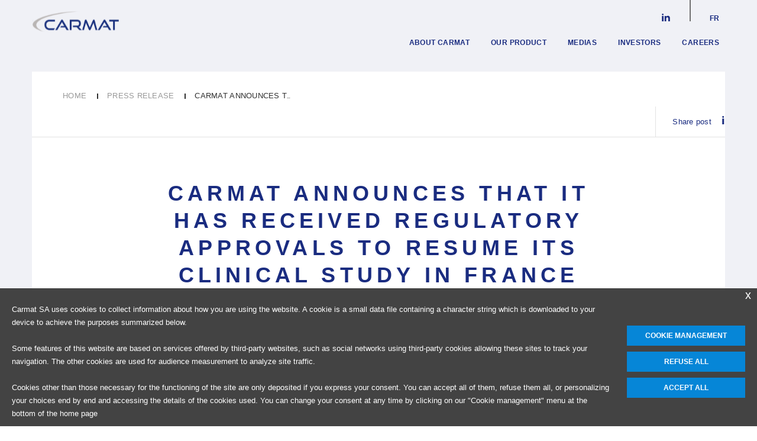

--- FILE ---
content_type: text/html; charset=UTF-8
request_url: https://www.carmatsa.com/en/press-release/carmat-announces-that-it-has-received-regulatory-approvals-to-resume-its-clinical-study-in-france/
body_size: 6386
content:
<!doctype html>
<html lang="en-US" class="no-js">
<head>
    <meta charset="UTF-8">
    <title>CARMAT announces that it has received regulatory approvals to resume its clinical study in France - Carmat :Carmat</title>

    
    <link href="https://www.carmatsa.com/carmat-content/themes/carmat/assets/images/icons/logo-carmat.ico" rel="shortcut icon">
    <meta name="viewport" content="width=device-width, initial-scale=1.0">

    <script type="text/javascript">
        var url = 'https://www.carmatsa.com';
        var urlAjax = 'https://www.carmatsa.com/en/';
        var language = 'en';
    </script>
    <meta name='robots' content='index, follow, max-image-preview:large, max-snippet:-1, max-video-preview:-1' />
<link rel="alternate" hreflang="en-us" href="https://www.carmatsa.com/en/press-release/carmat-announces-that-it-has-received-regulatory-approvals-to-resume-its-clinical-study-in-france/" />
<link rel="alternate" hreflang="fr-fr" href="https://www.carmatsa.com/communique-de-presse/carmat-annonce-obtenu-autorisations-reglementaires-necessaires-reprendre-etude-clinique-france/" />
<link rel="alternate" hreflang="x-default" href="https://www.carmatsa.com/communique-de-presse/carmat-annonce-obtenu-autorisations-reglementaires-necessaires-reprendre-etude-clinique-france/" />

	<!-- This site is optimized with the Yoast SEO plugin v22.8 - https://yoast.com/wordpress/plugins/seo/ -->
	<title>CARMAT announces that it has received regulatory approvals to resume its clinical study in France - Carmat</title>
	<link rel="canonical" href="https://www.carmatsa.com/en/press-release/carmat-announces-that-it-has-received-regulatory-approvals-to-resume-its-clinical-study-in-france/" />
	<meta property="og:locale" content="en_US" />
	<meta property="og:type" content="article" />
	<meta property="og:title" content="CARMAT announces that it has received regulatory approvals to resume its clinical study in France - Carmat" />
	<meta property="og:url" content="https://www.carmatsa.com/en/press-release/carmat-announces-that-it-has-received-regulatory-approvals-to-resume-its-clinical-study-in-france/" />
	<meta property="og:site_name" content="Carmat" />
	<meta property="article:author" content="HDF-admin" />
	<meta property="article:published_time" content="2022-10-26T05:00:05+00:00" />
	<meta property="article:modified_time" content="2022-10-25T19:20:08+00:00" />
	<meta name="author" content="Dusan Oresansky" />
	<meta name="twitter:card" content="summary_large_image" />
	<meta name="twitter:label1" content="Written by" />
	<meta name="twitter:data1" content="Dusan Oresansky" />
	<script type="application/ld+json" class="yoast-schema-graph">{"@context":"https://schema.org","@graph":[{"@type":"WebPage","@id":"https://www.carmatsa.com/en/press-release/carmat-announces-that-it-has-received-regulatory-approvals-to-resume-its-clinical-study-in-france/","url":"https://www.carmatsa.com/en/press-release/carmat-announces-that-it-has-received-regulatory-approvals-to-resume-its-clinical-study-in-france/","name":"CARMAT announces that it has received regulatory approvals to resume its clinical study in France - Carmat","isPartOf":{"@id":"https://www.carmatsa.com/en/#website"},"datePublished":"2022-10-26T05:00:05+00:00","dateModified":"2022-10-25T19:20:08+00:00","author":{"@id":"https://www.carmatsa.com/en/#/schema/person/87010666ee3e2528dbc2e15b81599f52"},"breadcrumb":{"@id":"https://www.carmatsa.com/en/press-release/carmat-announces-that-it-has-received-regulatory-approvals-to-resume-its-clinical-study-in-france/#breadcrumb"},"inLanguage":"en-US","potentialAction":[{"@type":"ReadAction","target":["https://www.carmatsa.com/en/press-release/carmat-announces-that-it-has-received-regulatory-approvals-to-resume-its-clinical-study-in-france/"]}]},{"@type":"BreadcrumbList","@id":"https://www.carmatsa.com/en/press-release/carmat-announces-that-it-has-received-regulatory-approvals-to-resume-its-clinical-study-in-france/#breadcrumb","itemListElement":[{"@type":"ListItem","position":1,"name":"Accueil","item":"https://www.carmatsa.com/en/"},{"@type":"ListItem","position":2,"name":"CARMAT announces that it has received regulatory approvals to resume its clinical study in France"}]},{"@type":"WebSite","@id":"https://www.carmatsa.com/en/#website","url":"https://www.carmatsa.com/en/","name":"Carmat","description":"","potentialAction":[{"@type":"SearchAction","target":{"@type":"EntryPoint","urlTemplate":"https://www.carmatsa.com/en/?s={search_term_string}"},"query-input":"required name=search_term_string"}],"inLanguage":"en-US"},{"@type":"Person","@id":"https://www.carmatsa.com/en/#/schema/person/87010666ee3e2528dbc2e15b81599f52","name":"Dusan Oresansky","sameAs":["HDF-admin"],"url":"https://www.carmatsa.com/en/"}]}</script>
	<!-- / Yoast SEO plugin. -->



<link rel='stylesheet' id='wp-block-library-css' href='https://www.carmatsa.com/wp-includes/css/dist/block-library/style.min.css'  media='all' />
<style id='classic-theme-styles-inline-css' type='text/css'>
/*! This file is auto-generated */
.wp-block-button__link{color:#fff;background-color:#32373c;border-radius:9999px;box-shadow:none;text-decoration:none;padding:calc(.667em + 2px) calc(1.333em + 2px);font-size:1.125em}.wp-block-file__button{background:#32373c;color:#fff;text-decoration:none}
</style>
<style id='global-styles-inline-css' type='text/css'>
body{--wp--preset--color--black: #000000;--wp--preset--color--cyan-bluish-gray: #abb8c3;--wp--preset--color--white: #ffffff;--wp--preset--color--pale-pink: #f78da7;--wp--preset--color--vivid-red: #cf2e2e;--wp--preset--color--luminous-vivid-orange: #ff6900;--wp--preset--color--luminous-vivid-amber: #fcb900;--wp--preset--color--light-green-cyan: #7bdcb5;--wp--preset--color--vivid-green-cyan: #00d084;--wp--preset--color--pale-cyan-blue: #8ed1fc;--wp--preset--color--vivid-cyan-blue: #0693e3;--wp--preset--color--vivid-purple: #9b51e0;--wp--preset--gradient--vivid-cyan-blue-to-vivid-purple: linear-gradient(135deg,rgba(6,147,227,1) 0%,rgb(155,81,224) 100%);--wp--preset--gradient--light-green-cyan-to-vivid-green-cyan: linear-gradient(135deg,rgb(122,220,180) 0%,rgb(0,208,130) 100%);--wp--preset--gradient--luminous-vivid-amber-to-luminous-vivid-orange: linear-gradient(135deg,rgba(252,185,0,1) 0%,rgba(255,105,0,1) 100%);--wp--preset--gradient--luminous-vivid-orange-to-vivid-red: linear-gradient(135deg,rgba(255,105,0,1) 0%,rgb(207,46,46) 100%);--wp--preset--gradient--very-light-gray-to-cyan-bluish-gray: linear-gradient(135deg,rgb(238,238,238) 0%,rgb(169,184,195) 100%);--wp--preset--gradient--cool-to-warm-spectrum: linear-gradient(135deg,rgb(74,234,220) 0%,rgb(151,120,209) 20%,rgb(207,42,186) 40%,rgb(238,44,130) 60%,rgb(251,105,98) 80%,rgb(254,248,76) 100%);--wp--preset--gradient--blush-light-purple: linear-gradient(135deg,rgb(255,206,236) 0%,rgb(152,150,240) 100%);--wp--preset--gradient--blush-bordeaux: linear-gradient(135deg,rgb(254,205,165) 0%,rgb(254,45,45) 50%,rgb(107,0,62) 100%);--wp--preset--gradient--luminous-dusk: linear-gradient(135deg,rgb(255,203,112) 0%,rgb(199,81,192) 50%,rgb(65,88,208) 100%);--wp--preset--gradient--pale-ocean: linear-gradient(135deg,rgb(255,245,203) 0%,rgb(182,227,212) 50%,rgb(51,167,181) 100%);--wp--preset--gradient--electric-grass: linear-gradient(135deg,rgb(202,248,128) 0%,rgb(113,206,126) 100%);--wp--preset--gradient--midnight: linear-gradient(135deg,rgb(2,3,129) 0%,rgb(40,116,252) 100%);--wp--preset--font-size--small: 13px;--wp--preset--font-size--medium: 20px;--wp--preset--font-size--large: 36px;--wp--preset--font-size--x-large: 42px;--wp--preset--spacing--20: 0.44rem;--wp--preset--spacing--30: 0.67rem;--wp--preset--spacing--40: 1rem;--wp--preset--spacing--50: 1.5rem;--wp--preset--spacing--60: 2.25rem;--wp--preset--spacing--70: 3.38rem;--wp--preset--spacing--80: 5.06rem;--wp--preset--shadow--natural: 6px 6px 9px rgba(0, 0, 0, 0.2);--wp--preset--shadow--deep: 12px 12px 50px rgba(0, 0, 0, 0.4);--wp--preset--shadow--sharp: 6px 6px 0px rgba(0, 0, 0, 0.2);--wp--preset--shadow--outlined: 6px 6px 0px -3px rgba(255, 255, 255, 1), 6px 6px rgba(0, 0, 0, 1);--wp--preset--shadow--crisp: 6px 6px 0px rgba(0, 0, 0, 1);}:where(.is-layout-flex){gap: 0.5em;}:where(.is-layout-grid){gap: 0.5em;}body .is-layout-flex{display: flex;}body .is-layout-flex{flex-wrap: wrap;align-items: center;}body .is-layout-flex > *{margin: 0;}body .is-layout-grid{display: grid;}body .is-layout-grid > *{margin: 0;}:where(.wp-block-columns.is-layout-flex){gap: 2em;}:where(.wp-block-columns.is-layout-grid){gap: 2em;}:where(.wp-block-post-template.is-layout-flex){gap: 1.25em;}:where(.wp-block-post-template.is-layout-grid){gap: 1.25em;}.has-black-color{color: var(--wp--preset--color--black) !important;}.has-cyan-bluish-gray-color{color: var(--wp--preset--color--cyan-bluish-gray) !important;}.has-white-color{color: var(--wp--preset--color--white) !important;}.has-pale-pink-color{color: var(--wp--preset--color--pale-pink) !important;}.has-vivid-red-color{color: var(--wp--preset--color--vivid-red) !important;}.has-luminous-vivid-orange-color{color: var(--wp--preset--color--luminous-vivid-orange) !important;}.has-luminous-vivid-amber-color{color: var(--wp--preset--color--luminous-vivid-amber) !important;}.has-light-green-cyan-color{color: var(--wp--preset--color--light-green-cyan) !important;}.has-vivid-green-cyan-color{color: var(--wp--preset--color--vivid-green-cyan) !important;}.has-pale-cyan-blue-color{color: var(--wp--preset--color--pale-cyan-blue) !important;}.has-vivid-cyan-blue-color{color: var(--wp--preset--color--vivid-cyan-blue) !important;}.has-vivid-purple-color{color: var(--wp--preset--color--vivid-purple) !important;}.has-black-background-color{background-color: var(--wp--preset--color--black) !important;}.has-cyan-bluish-gray-background-color{background-color: var(--wp--preset--color--cyan-bluish-gray) !important;}.has-white-background-color{background-color: var(--wp--preset--color--white) !important;}.has-pale-pink-background-color{background-color: var(--wp--preset--color--pale-pink) !important;}.has-vivid-red-background-color{background-color: var(--wp--preset--color--vivid-red) !important;}.has-luminous-vivid-orange-background-color{background-color: var(--wp--preset--color--luminous-vivid-orange) !important;}.has-luminous-vivid-amber-background-color{background-color: var(--wp--preset--color--luminous-vivid-amber) !important;}.has-light-green-cyan-background-color{background-color: var(--wp--preset--color--light-green-cyan) !important;}.has-vivid-green-cyan-background-color{background-color: var(--wp--preset--color--vivid-green-cyan) !important;}.has-pale-cyan-blue-background-color{background-color: var(--wp--preset--color--pale-cyan-blue) !important;}.has-vivid-cyan-blue-background-color{background-color: var(--wp--preset--color--vivid-cyan-blue) !important;}.has-vivid-purple-background-color{background-color: var(--wp--preset--color--vivid-purple) !important;}.has-black-border-color{border-color: var(--wp--preset--color--black) !important;}.has-cyan-bluish-gray-border-color{border-color: var(--wp--preset--color--cyan-bluish-gray) !important;}.has-white-border-color{border-color: var(--wp--preset--color--white) !important;}.has-pale-pink-border-color{border-color: var(--wp--preset--color--pale-pink) !important;}.has-vivid-red-border-color{border-color: var(--wp--preset--color--vivid-red) !important;}.has-luminous-vivid-orange-border-color{border-color: var(--wp--preset--color--luminous-vivid-orange) !important;}.has-luminous-vivid-amber-border-color{border-color: var(--wp--preset--color--luminous-vivid-amber) !important;}.has-light-green-cyan-border-color{border-color: var(--wp--preset--color--light-green-cyan) !important;}.has-vivid-green-cyan-border-color{border-color: var(--wp--preset--color--vivid-green-cyan) !important;}.has-pale-cyan-blue-border-color{border-color: var(--wp--preset--color--pale-cyan-blue) !important;}.has-vivid-cyan-blue-border-color{border-color: var(--wp--preset--color--vivid-cyan-blue) !important;}.has-vivid-purple-border-color{border-color: var(--wp--preset--color--vivid-purple) !important;}.has-vivid-cyan-blue-to-vivid-purple-gradient-background{background: var(--wp--preset--gradient--vivid-cyan-blue-to-vivid-purple) !important;}.has-light-green-cyan-to-vivid-green-cyan-gradient-background{background: var(--wp--preset--gradient--light-green-cyan-to-vivid-green-cyan) !important;}.has-luminous-vivid-amber-to-luminous-vivid-orange-gradient-background{background: var(--wp--preset--gradient--luminous-vivid-amber-to-luminous-vivid-orange) !important;}.has-luminous-vivid-orange-to-vivid-red-gradient-background{background: var(--wp--preset--gradient--luminous-vivid-orange-to-vivid-red) !important;}.has-very-light-gray-to-cyan-bluish-gray-gradient-background{background: var(--wp--preset--gradient--very-light-gray-to-cyan-bluish-gray) !important;}.has-cool-to-warm-spectrum-gradient-background{background: var(--wp--preset--gradient--cool-to-warm-spectrum) !important;}.has-blush-light-purple-gradient-background{background: var(--wp--preset--gradient--blush-light-purple) !important;}.has-blush-bordeaux-gradient-background{background: var(--wp--preset--gradient--blush-bordeaux) !important;}.has-luminous-dusk-gradient-background{background: var(--wp--preset--gradient--luminous-dusk) !important;}.has-pale-ocean-gradient-background{background: var(--wp--preset--gradient--pale-ocean) !important;}.has-electric-grass-gradient-background{background: var(--wp--preset--gradient--electric-grass) !important;}.has-midnight-gradient-background{background: var(--wp--preset--gradient--midnight) !important;}.has-small-font-size{font-size: var(--wp--preset--font-size--small) !important;}.has-medium-font-size{font-size: var(--wp--preset--font-size--medium) !important;}.has-large-font-size{font-size: var(--wp--preset--font-size--large) !important;}.has-x-large-font-size{font-size: var(--wp--preset--font-size--x-large) !important;}
.wp-block-navigation a:where(:not(.wp-element-button)){color: inherit;}
:where(.wp-block-post-template.is-layout-flex){gap: 1.25em;}:where(.wp-block-post-template.is-layout-grid){gap: 1.25em;}
:where(.wp-block-columns.is-layout-flex){gap: 2em;}:where(.wp-block-columns.is-layout-grid){gap: 2em;}
.wp-block-pullquote{font-size: 1.5em;line-height: 1.6;}
</style>
<link rel='stylesheet' id='wpml-legacy-dropdown-0-css' href='https://www.carmatsa.com/carmat-content/plugins/sitepress-multilingual-cms/templates/language-switchers/legacy-dropdown/style.min.css'  media='all' />
<style id='wpml-legacy-dropdown-0-inline-css' type='text/css'>
.wpml-ls-statics-shortcode_actions{background-color:#ffffff;}.wpml-ls-statics-shortcode_actions, .wpml-ls-statics-shortcode_actions .wpml-ls-sub-menu, .wpml-ls-statics-shortcode_actions a {border-color:#cdcdcd;}.wpml-ls-statics-shortcode_actions a, .wpml-ls-statics-shortcode_actions .wpml-ls-sub-menu a, .wpml-ls-statics-shortcode_actions .wpml-ls-sub-menu a:link, .wpml-ls-statics-shortcode_actions li:not(.wpml-ls-current-language) .wpml-ls-link, .wpml-ls-statics-shortcode_actions li:not(.wpml-ls-current-language) .wpml-ls-link:link {color:#444444;background-color:#ffffff;}.wpml-ls-statics-shortcode_actions a, .wpml-ls-statics-shortcode_actions .wpml-ls-sub-menu a:hover,.wpml-ls-statics-shortcode_actions .wpml-ls-sub-menu a:focus, .wpml-ls-statics-shortcode_actions .wpml-ls-sub-menu a:link:hover, .wpml-ls-statics-shortcode_actions .wpml-ls-sub-menu a:link:focus {color:#000000;background-color:#eeeeee;}.wpml-ls-statics-shortcode_actions .wpml-ls-current-language > a {color:#444444;background-color:#ffffff;}.wpml-ls-statics-shortcode_actions .wpml-ls-current-language:hover>a, .wpml-ls-statics-shortcode_actions .wpml-ls-current-language>a:focus {color:#000000;background-color:#eeeeee;}
</style>
<link rel='stylesheet' id='style-bxslider-css' href='https://www.carmatsa.com/carmat-content/themes/carmat/bower_components/bxslider-4/dist/jquery.bxslider.css'  media='all' />
<link rel='stylesheet' id='style-scrollbar-css' href='https://www.carmatsa.com/carmat-content/themes/carmat/assets/perfect-scrollbar-master/css/perfect-scrollbar.css'  media='all' />
<link rel='stylesheet' id='style-select-css' href='https://www.carmatsa.com/carmat-content/themes/carmat/assets/css/custom-select.css'  media='all' />
<link rel='stylesheet' id='style-bootstrap-css' href='https://www.carmatsa.com/carmat-content/themes/carmat/assets/bootstrap/css/bootstrap.css'  media='all' />
<link rel='stylesheet' id='style-payment-system-css' href='https://www.carmatsa.com/carmat-content/themes/carmat/assets/css/payment-system-0.0.0.css'  media='all' />
<link rel='stylesheet' id='style-payment-styles-css' href='https://www.carmatsa.com/carmat-content/themes/carmat/assets/css/styles.css'  media='all' />
<link rel='stylesheet' id='hdf-app-css-css' href='https://www.carmatsa.com/carmat-content/themes/carmat/dist/app.css'  media='all' />
<script  src="https://www.carmatsa.com/carmat-content/themes/carmat/assets/perfect-scrollbar-master/dist/perfect-scrollbar.js" id="jquery-min-scrollbar-js"></script>
<script  src="https://www.carmatsa.com/carmat-content/themes/carmat/bower_components/jquery/dist/jquery.min.js" id="jquery-min-js"></script>
<script  src="https://www.carmatsa.com/carmat-content/themes/carmat/assets/js/jquery.ThreeDots.min.js" id="jquery-min-threedots-js"></script>
<script  src="https://www.carmatsa.com/carmat-content/themes/carmat/bower_components/bxslider-4/dist/jquery.bxslider.js" id="jquery-bxslider-js"></script>
<script  src="https://www.carmatsa.com/carmat-content/themes/carmat/bower_components/jquery-touchswipe/jquery.touchSwipe.js" id="jquery-touchSwipe-js"></script>
<script  src="https://www.carmatsa.com/carmat-content/themes/carmat/assets/bootstrap/js/bootstrap.min.js" id="jquery-bootstrap-js"></script>
<script  src="https://www.carmatsa.com/carmat-content/themes/carmat/assets/js/class.create.js" id="create-min-js"></script>
<script  src="https://www.carmatsa.com/carmat-content/themes/carmat/assets/js/cookie.js" id="jquery-cookie-js"></script>
<script  src="https://www.carmatsa.com/carmat-content/themes/carmat/assets/js/custom.js" id="jquery-custom-js"></script>
<script  src="https://www.carmatsa.com/carmat-content/themes/carmat/assets/js/main.js" id="jquery-main-js"></script>
<script  src="https://www.carmatsa.com/carmat-content/themes/carmat/assets/js/ajax.js" id="jquery-ajax-js"></script>
<script  src="https://www.carmatsa.com/carmat-content/themes/carmat/assets/js/custom-select.min.js" id="jquery-customSelect-js"></script>
<script type="text/javascript" id="hdf-app-js-js-extra">
/* <![CDATA[ */
var genJson = {"apiBourse":"https:\/\/www.carmatsa.com\/en\/wp-json\/carmat-ajax\/v1\/get-stock","lang":"en"};
/* ]]> */
</script>
<script  src="https://www.carmatsa.com/carmat-content/themes/carmat/dist/app.js" id="hdf-app-js-js"></script>
<script  src="https://www.carmatsa.com/carmat-content/plugins/sitepress-multilingual-cms/templates/language-switchers/legacy-dropdown/script.min.js" id="wpml-legacy-dropdown-0-js"></script>


    <script type="text/javascript" src="https://www.carmatsa.com/carmat-content/themes/carmat/rgpd/tarteaucitron.js"></script>

    <script type="text/javascript">
        // document.addEventListener('DomContentLoaded', function(){

        tarteaucitron.init({
            "hashtag": "#rgpd", /* Ouverture automatique du panel avec le hashtag */
            "highPrivacy": false, /* désactiver le consentement implicite (en naviguant) ? */
            "allowOnScroll": false, /* désactiver le consentement implicite (en naviguant) ? */
            "orientation": "bottom", /* le bandeau doit être en haut (top) ou en bas (bottom) ? */
            "adblocker": false, /* Afficher un message si un adblocker est détecté */
            "showAlertSmall": false, /* afficher le petit bandeau en bas à droite ? */
            "cookieslist": true, /* Afficher la liste des cookies installés ? */
            "removeCredit": false /* supprimer le lien vers la source ? */
        });
        // });
    </script>
    
    <script type="text/javascript">
        (tarteaucitron.job = tarteaucitron.job || []).push('youtube');
        (tarteaucitron.job = tarteaucitron.job || []).push('recaptcha');
        tarteaucitron.user.matomoId = 1;
        (tarteaucitron.job = tarteaucitron.job || []).push('matomocloud');
    </script>

    <script>tarteaucitron.user.matomoHost = 'https://carmatsa.matomo.cloud/';</script>

</head>
<body id="body" class="post-template-default single single-post postid-8786 single-format-standard carmat-announces-that-it-has-received-regulatory-approvals-to-resume-its-clinical-study-in-france">




<header class="header header--noImage">

    

    <button class="header__burger"></button>
    <div class="header__sticky">
        <div class="header__logo">
            <a href="https://www.carmatsa.com/en/"></a>
        </div>
        <div class="header__menu">
            <ul><li id="menu-item-9152" class="menu-item menu-item-type-post_type menu-item-object-page menu-item-9152"><a href="https://www.carmatsa.com/en/about-carmat/">About Carmat</a></li>
<li id="menu-item-510" class="menu-item menu-item-type-post_type menu-item-object-page menu-item-510"><a href="https://www.carmatsa.com/en/our_product/">Our Product</a></li>
<li id="menu-item-9143" class="menu-item menu-item-type-post_type menu-item-object-page menu-item-9143"><a href="https://www.carmatsa.com/en/medias/">Medias</a></li>
<li id="menu-item-512" class="menu-item menu-item-type-post_type menu-item-object-page menu-item-512"><a href="https://www.carmatsa.com/en/investors/">Investors</a></li>
<li id="menu-item-9083" class="menu-item menu-item-type-post_type menu-item-object-page menu-item-9083"><a href="https://www.carmatsa.com/en/careers/">Careers</a></li>
</ul>            <div class="header__menu__trait"></div>
        </div>
    </div>

    <div class="header__tools">
        <a href="https://fr.linkedin.com/company/carmat" class="header__linkedin"></a>
        <span class="header__separateur"></span>
        <a href='https://www.carmatsa.com/communique-de-presse/carmat-annonce-obtenu-autorisations-reglementaires-necessaires-reprendre-etude-clinique-france/' class='header__langue'>fr</a>    </div>

    <div class="header__titre">
        <div class="header__titreBox">
                            <h1 class="header__titreChamps">CARMAT announces that it has received regulatory approvals to resume its clinical study in France</h1>
            
                    </div>
    </div>

</header>




<div class="ariane">
    <ul>
        <li><a href="https://www.carmatsa.com/en/">Home</a></li>
        <li><a href="https://www.carmatsa.com/en/press-releases/">press release</a></li>
        <li><span>CARMAT announces that it has received regulatory approvals to resume its clinical study in France</span></li>
    </ul>
</div>

<div class="flexpartage">
    <span>Share post</span><a href="https://www.linkedin.com/shareArticle?mini=true&#038;url=https%3A%2F%2Fwww.carmatsa.com%2Fen%2Fpress-release%2Fcarmat-announces-that-it-has-received-regulatory-approvals-to-resume-its-clinical-study-in-france%2F&#038;title=CARMAT+announces+that+it+has+received+regulatory+approvals+to+resume+its+clinical+study+in+France&#038;summary=" target="_blank" class="flexpartage--linkedin"></a>
</div>

<div class="flexintro">
    <h2 class="flexintro__titre">CARMAT announces that it has received regulatory approvals to resume its clinical study in France</h2>
    <p class="flexintro__date">
                October 26th 2022    </p>
</div>

<div class="flexwysiwyg">
    <div class="wysiwyg">
        <p>French National Agency for Medicine and Health Product Safety and Patient Protection Committee have provided approval to resume Aeson® implants within the framework of the EFICAS study</p>
<p>&nbsp;</p>
<p><strong><u>Paris, October 26, 2022 – 7 am CEST</u></strong></p>
<p>&nbsp;</p>
<p>CARMAT (FR0010907956, ALCAR), the designer and developer of Aeson®, the world’s most advanced total artificial heart, designed to provide a therapeutic alternative for people suffering from end-stage biventricular heart failure, announced today that it has been granted the necessary regulatory approvals from the French National Agency for Medicine and Health Product Safety (“ANSM”) and the Patient Protection Committee (CPP Ile-de-France XI) to restart the EFICAS Clinical Study.</p>
<p>&nbsp;</p>
<p>The study will include 52 transplant-eligible patients in France and will allow CARMAT to collect both additional data on the efficacy and safety of its artificial heart, and medico-economic data to support the value proposition and reimbursement of the device, notably in France.</p>
<p>&nbsp;</p>
<p>Ahead of the restart, four centres have undergone refresher trainings on the product and clinical protocol and are ready to screen patients (APHP-HU Pitié Salpêtrière, CHRU Lille, CHU Rennes and CHU Strasbourg).</p>
<p>&nbsp;</p>
<p>As a reminder, CARMAT benefits from a funding of €13 million from the French National Innovation Fund, to partially finance this study.</p>
<p>&nbsp;</p>
<p>Given this approval, which follows the recently announced green light to resume commercial implants as well, CARMAT confirms its intention to resume implants in Europe in the near future, at a gradual pace in line with the rebuilding of its prostheses inventory.</p>
<p>&nbsp;</p>
<p><strong>Stéphane Piat, Chief Executive Officer of CARMAT, said:</strong> “<em>This approval is very positive news for French patients who will now be able to benefit from Aeson® as part of the EFICAS study that we will shortly be initiating in France. This study is also instrumental for the Company as it will allow us to collect essential medico-economic data to support the reimbursement of our therapy, notably in France. Our teams are working hard to build prostheses inventory to support the resumption of our implants in Europe.”</em></p>
                    <ul class="wysiwyg__telechargement">
                <li><a href="https://www.carmatsa.com/carmat-content/uploads/2022/10/PR_CARMAT_EFICAS_261022_EN.pdf" target="_blank">Download the file</a></li>
            </ul>
            </div>
</div>



<!-- Modal -->
<div id="popup-video" class="modal fade" role="dialog">
  <div class="modal-dialog modal-lg">

    <!-- Modal content-->
    <div class="modal-content">
      <div class="modal-header">
        <button type="button" class="close" data-dismiss="modal" aria-label="Close"><span class="icon-close"
                                                                                          aria-hidden="true"></span>
        </button>
      </div>
      <div class="modal-body">
        <div class="embed-responsive embed-responsive-16by9">
        <div class="yt-displayer-box">
          <h3 class="yt-displayer-title">Please enable cookies to watch this video</h3>
          <button class="yt-displayer-button">enable</button>
        </div>
           <iframe class="embed-responsive-item" src="" allowfullscreen >          </iframe>
        </div>
      </div>
    </div>

  </div>
</div>



<div class="gotop">
    <a href="#body">Top of page</a>
</div>

<footer class="footer">
    <div class="footer--accroche">
		    </div>
    <div class="footer__infos">
        <p class="footer__marque">&reg; CARMAT 2022</p>
        <ul class="footer__liens">
        <li><a href="https://www.carmatsa.com/en/contact/">Contact</a></li>
        <li><a href="https://www.carmatsa.com/en/legal-notice/">Legal notice</a></li>
        <li><a href="#rgpd">About cookie management</a></li>
        <li><a href="https://www.carmatsa.com/en/privacy-policy/">Privacy policy</a></li>
        </ul>
        <p class="footer__reseaux">
                                    <a href="https://fr.linkedin.com/company/carmat" target="_blank" class="footer__reseauxLiens footer__reseauxLiens--linkedin"></a>
                    </p>
    </div>
    <div class="footer__adresse wysiwyg">
        <p>
          36, avenue de l'Europe Immeuble l'Etendard 78140 Vélizy-Villacoublay<br>
            Tel +33(0)1 39 45 64 50 <span>-</span> Fax +33(0)1 39 45 64 51        </p>
    </div>
</footer>




</body>
</html>


--- FILE ---
content_type: text/html; charset=UTF-8
request_url: https://www.carmatsa.com/en/press-release/carmat-announces-that-it-has-received-regulatory-approvals-to-resume-its-clinical-study-in-france/
body_size: 6351
content:
<!doctype html>
<html lang="en-US" class="no-js">
<head>
    <meta charset="UTF-8">
    <title>CARMAT announces that it has received regulatory approvals to resume its clinical study in France - Carmat :Carmat</title>

    
    <link href="https://www.carmatsa.com/carmat-content/themes/carmat/assets/images/icons/logo-carmat.ico" rel="shortcut icon">
    <meta name="viewport" content="width=device-width, initial-scale=1.0">

    <script type="text/javascript">
        var url = 'https://www.carmatsa.com';
        var urlAjax = 'https://www.carmatsa.com/en/';
        var language = 'en';
    </script>
    <meta name='robots' content='index, follow, max-image-preview:large, max-snippet:-1, max-video-preview:-1' />

	<!-- This site is optimized with the Yoast SEO plugin v22.8 - https://yoast.com/wordpress/plugins/seo/ -->
	<title>CARMAT announces that it has received regulatory approvals to resume its clinical study in France - Carmat</title>
	<link rel="canonical" href="https://www.carmatsa.com/en/press-release/carmat-announces-that-it-has-received-regulatory-approvals-to-resume-its-clinical-study-in-france/" />
	<meta property="og:locale" content="en_US" />
	<meta property="og:type" content="article" />
	<meta property="og:title" content="CARMAT announces that it has received regulatory approvals to resume its clinical study in France - Carmat" />
	<meta property="og:url" content="https://www.carmatsa.com/en/press-release/carmat-announces-that-it-has-received-regulatory-approvals-to-resume-its-clinical-study-in-france/" />
	<meta property="og:site_name" content="Carmat" />
	<meta property="article:author" content="HDF-admin" />
	<meta property="article:published_time" content="2022-10-26T05:00:05+00:00" />
	<meta property="article:modified_time" content="2022-10-25T19:20:08+00:00" />
	<meta name="author" content="Dusan Oresansky" />
	<meta name="twitter:card" content="summary_large_image" />
	<meta name="twitter:label1" content="Written by" />
	<meta name="twitter:data1" content="Dusan Oresansky" />
	<script type="application/ld+json" class="yoast-schema-graph">{"@context":"https://schema.org","@graph":[{"@type":"WebPage","@id":"https://www.carmatsa.com/en/press-release/carmat-announces-that-it-has-received-regulatory-approvals-to-resume-its-clinical-study-in-france/","url":"https://www.carmatsa.com/en/press-release/carmat-announces-that-it-has-received-regulatory-approvals-to-resume-its-clinical-study-in-france/","name":"CARMAT announces that it has received regulatory approvals to resume its clinical study in France - Carmat","isPartOf":{"@id":"https://www.carmatsa.com/en/#website"},"datePublished":"2022-10-26T05:00:05+00:00","dateModified":"2022-10-25T19:20:08+00:00","author":{"@id":"https://www.carmatsa.com/en/#/schema/person/87010666ee3e2528dbc2e15b81599f52"},"breadcrumb":{"@id":"https://www.carmatsa.com/en/press-release/carmat-announces-that-it-has-received-regulatory-approvals-to-resume-its-clinical-study-in-france/#breadcrumb"},"inLanguage":"en-US","potentialAction":[{"@type":"ReadAction","target":["https://www.carmatsa.com/en/press-release/carmat-announces-that-it-has-received-regulatory-approvals-to-resume-its-clinical-study-in-france/"]}]},{"@type":"BreadcrumbList","@id":"https://www.carmatsa.com/en/press-release/carmat-announces-that-it-has-received-regulatory-approvals-to-resume-its-clinical-study-in-france/#breadcrumb","itemListElement":[{"@type":"ListItem","position":1,"name":"Accueil","item":"https://www.carmatsa.com/en/"},{"@type":"ListItem","position":2,"name":"CARMAT announces that it has received regulatory approvals to resume its clinical study in France"}]},{"@type":"WebSite","@id":"https://www.carmatsa.com/en/#website","url":"https://www.carmatsa.com/en/","name":"Carmat","description":"","potentialAction":[{"@type":"SearchAction","target":{"@type":"EntryPoint","urlTemplate":"https://www.carmatsa.com/en/?s={search_term_string}"},"query-input":"required name=search_term_string"}],"inLanguage":"en-US"},{"@type":"Person","@id":"https://www.carmatsa.com/en/#/schema/person/87010666ee3e2528dbc2e15b81599f52","name":"Dusan Oresansky","sameAs":["HDF-admin"],"url":"https://www.carmatsa.com/en/"}]}</script>
	<!-- / Yoast SEO plugin. -->



<link rel='stylesheet' id='wp-block-library-css' href='https://www.carmatsa.com/wp-includes/css/dist/block-library/style.min.css'  media='all' />
<style id='classic-theme-styles-inline-css' type='text/css'>
/*! This file is auto-generated */
.wp-block-button__link{color:#fff;background-color:#32373c;border-radius:9999px;box-shadow:none;text-decoration:none;padding:calc(.667em + 2px) calc(1.333em + 2px);font-size:1.125em}.wp-block-file__button{background:#32373c;color:#fff;text-decoration:none}
</style>
<style id='global-styles-inline-css' type='text/css'>
body{--wp--preset--color--black: #000000;--wp--preset--color--cyan-bluish-gray: #abb8c3;--wp--preset--color--white: #ffffff;--wp--preset--color--pale-pink: #f78da7;--wp--preset--color--vivid-red: #cf2e2e;--wp--preset--color--luminous-vivid-orange: #ff6900;--wp--preset--color--luminous-vivid-amber: #fcb900;--wp--preset--color--light-green-cyan: #7bdcb5;--wp--preset--color--vivid-green-cyan: #00d084;--wp--preset--color--pale-cyan-blue: #8ed1fc;--wp--preset--color--vivid-cyan-blue: #0693e3;--wp--preset--color--vivid-purple: #9b51e0;--wp--preset--gradient--vivid-cyan-blue-to-vivid-purple: linear-gradient(135deg,rgba(6,147,227,1) 0%,rgb(155,81,224) 100%);--wp--preset--gradient--light-green-cyan-to-vivid-green-cyan: linear-gradient(135deg,rgb(122,220,180) 0%,rgb(0,208,130) 100%);--wp--preset--gradient--luminous-vivid-amber-to-luminous-vivid-orange: linear-gradient(135deg,rgba(252,185,0,1) 0%,rgba(255,105,0,1) 100%);--wp--preset--gradient--luminous-vivid-orange-to-vivid-red: linear-gradient(135deg,rgba(255,105,0,1) 0%,rgb(207,46,46) 100%);--wp--preset--gradient--very-light-gray-to-cyan-bluish-gray: linear-gradient(135deg,rgb(238,238,238) 0%,rgb(169,184,195) 100%);--wp--preset--gradient--cool-to-warm-spectrum: linear-gradient(135deg,rgb(74,234,220) 0%,rgb(151,120,209) 20%,rgb(207,42,186) 40%,rgb(238,44,130) 60%,rgb(251,105,98) 80%,rgb(254,248,76) 100%);--wp--preset--gradient--blush-light-purple: linear-gradient(135deg,rgb(255,206,236) 0%,rgb(152,150,240) 100%);--wp--preset--gradient--blush-bordeaux: linear-gradient(135deg,rgb(254,205,165) 0%,rgb(254,45,45) 50%,rgb(107,0,62) 100%);--wp--preset--gradient--luminous-dusk: linear-gradient(135deg,rgb(255,203,112) 0%,rgb(199,81,192) 50%,rgb(65,88,208) 100%);--wp--preset--gradient--pale-ocean: linear-gradient(135deg,rgb(255,245,203) 0%,rgb(182,227,212) 50%,rgb(51,167,181) 100%);--wp--preset--gradient--electric-grass: linear-gradient(135deg,rgb(202,248,128) 0%,rgb(113,206,126) 100%);--wp--preset--gradient--midnight: linear-gradient(135deg,rgb(2,3,129) 0%,rgb(40,116,252) 100%);--wp--preset--font-size--small: 13px;--wp--preset--font-size--medium: 20px;--wp--preset--font-size--large: 36px;--wp--preset--font-size--x-large: 42px;--wp--preset--spacing--20: 0.44rem;--wp--preset--spacing--30: 0.67rem;--wp--preset--spacing--40: 1rem;--wp--preset--spacing--50: 1.5rem;--wp--preset--spacing--60: 2.25rem;--wp--preset--spacing--70: 3.38rem;--wp--preset--spacing--80: 5.06rem;--wp--preset--shadow--natural: 6px 6px 9px rgba(0, 0, 0, 0.2);--wp--preset--shadow--deep: 12px 12px 50px rgba(0, 0, 0, 0.4);--wp--preset--shadow--sharp: 6px 6px 0px rgba(0, 0, 0, 0.2);--wp--preset--shadow--outlined: 6px 6px 0px -3px rgba(255, 255, 255, 1), 6px 6px rgba(0, 0, 0, 1);--wp--preset--shadow--crisp: 6px 6px 0px rgba(0, 0, 0, 1);}:where(.is-layout-flex){gap: 0.5em;}:where(.is-layout-grid){gap: 0.5em;}body .is-layout-flex{display: flex;}body .is-layout-flex{flex-wrap: wrap;align-items: center;}body .is-layout-flex > *{margin: 0;}body .is-layout-grid{display: grid;}body .is-layout-grid > *{margin: 0;}:where(.wp-block-columns.is-layout-flex){gap: 2em;}:where(.wp-block-columns.is-layout-grid){gap: 2em;}:where(.wp-block-post-template.is-layout-flex){gap: 1.25em;}:where(.wp-block-post-template.is-layout-grid){gap: 1.25em;}.has-black-color{color: var(--wp--preset--color--black) !important;}.has-cyan-bluish-gray-color{color: var(--wp--preset--color--cyan-bluish-gray) !important;}.has-white-color{color: var(--wp--preset--color--white) !important;}.has-pale-pink-color{color: var(--wp--preset--color--pale-pink) !important;}.has-vivid-red-color{color: var(--wp--preset--color--vivid-red) !important;}.has-luminous-vivid-orange-color{color: var(--wp--preset--color--luminous-vivid-orange) !important;}.has-luminous-vivid-amber-color{color: var(--wp--preset--color--luminous-vivid-amber) !important;}.has-light-green-cyan-color{color: var(--wp--preset--color--light-green-cyan) !important;}.has-vivid-green-cyan-color{color: var(--wp--preset--color--vivid-green-cyan) !important;}.has-pale-cyan-blue-color{color: var(--wp--preset--color--pale-cyan-blue) !important;}.has-vivid-cyan-blue-color{color: var(--wp--preset--color--vivid-cyan-blue) !important;}.has-vivid-purple-color{color: var(--wp--preset--color--vivid-purple) !important;}.has-black-background-color{background-color: var(--wp--preset--color--black) !important;}.has-cyan-bluish-gray-background-color{background-color: var(--wp--preset--color--cyan-bluish-gray) !important;}.has-white-background-color{background-color: var(--wp--preset--color--white) !important;}.has-pale-pink-background-color{background-color: var(--wp--preset--color--pale-pink) !important;}.has-vivid-red-background-color{background-color: var(--wp--preset--color--vivid-red) !important;}.has-luminous-vivid-orange-background-color{background-color: var(--wp--preset--color--luminous-vivid-orange) !important;}.has-luminous-vivid-amber-background-color{background-color: var(--wp--preset--color--luminous-vivid-amber) !important;}.has-light-green-cyan-background-color{background-color: var(--wp--preset--color--light-green-cyan) !important;}.has-vivid-green-cyan-background-color{background-color: var(--wp--preset--color--vivid-green-cyan) !important;}.has-pale-cyan-blue-background-color{background-color: var(--wp--preset--color--pale-cyan-blue) !important;}.has-vivid-cyan-blue-background-color{background-color: var(--wp--preset--color--vivid-cyan-blue) !important;}.has-vivid-purple-background-color{background-color: var(--wp--preset--color--vivid-purple) !important;}.has-black-border-color{border-color: var(--wp--preset--color--black) !important;}.has-cyan-bluish-gray-border-color{border-color: var(--wp--preset--color--cyan-bluish-gray) !important;}.has-white-border-color{border-color: var(--wp--preset--color--white) !important;}.has-pale-pink-border-color{border-color: var(--wp--preset--color--pale-pink) !important;}.has-vivid-red-border-color{border-color: var(--wp--preset--color--vivid-red) !important;}.has-luminous-vivid-orange-border-color{border-color: var(--wp--preset--color--luminous-vivid-orange) !important;}.has-luminous-vivid-amber-border-color{border-color: var(--wp--preset--color--luminous-vivid-amber) !important;}.has-light-green-cyan-border-color{border-color: var(--wp--preset--color--light-green-cyan) !important;}.has-vivid-green-cyan-border-color{border-color: var(--wp--preset--color--vivid-green-cyan) !important;}.has-pale-cyan-blue-border-color{border-color: var(--wp--preset--color--pale-cyan-blue) !important;}.has-vivid-cyan-blue-border-color{border-color: var(--wp--preset--color--vivid-cyan-blue) !important;}.has-vivid-purple-border-color{border-color: var(--wp--preset--color--vivid-purple) !important;}.has-vivid-cyan-blue-to-vivid-purple-gradient-background{background: var(--wp--preset--gradient--vivid-cyan-blue-to-vivid-purple) !important;}.has-light-green-cyan-to-vivid-green-cyan-gradient-background{background: var(--wp--preset--gradient--light-green-cyan-to-vivid-green-cyan) !important;}.has-luminous-vivid-amber-to-luminous-vivid-orange-gradient-background{background: var(--wp--preset--gradient--luminous-vivid-amber-to-luminous-vivid-orange) !important;}.has-luminous-vivid-orange-to-vivid-red-gradient-background{background: var(--wp--preset--gradient--luminous-vivid-orange-to-vivid-red) !important;}.has-very-light-gray-to-cyan-bluish-gray-gradient-background{background: var(--wp--preset--gradient--very-light-gray-to-cyan-bluish-gray) !important;}.has-cool-to-warm-spectrum-gradient-background{background: var(--wp--preset--gradient--cool-to-warm-spectrum) !important;}.has-blush-light-purple-gradient-background{background: var(--wp--preset--gradient--blush-light-purple) !important;}.has-blush-bordeaux-gradient-background{background: var(--wp--preset--gradient--blush-bordeaux) !important;}.has-luminous-dusk-gradient-background{background: var(--wp--preset--gradient--luminous-dusk) !important;}.has-pale-ocean-gradient-background{background: var(--wp--preset--gradient--pale-ocean) !important;}.has-electric-grass-gradient-background{background: var(--wp--preset--gradient--electric-grass) !important;}.has-midnight-gradient-background{background: var(--wp--preset--gradient--midnight) !important;}.has-small-font-size{font-size: var(--wp--preset--font-size--small) !important;}.has-medium-font-size{font-size: var(--wp--preset--font-size--medium) !important;}.has-large-font-size{font-size: var(--wp--preset--font-size--large) !important;}.has-x-large-font-size{font-size: var(--wp--preset--font-size--x-large) !important;}
.wp-block-navigation a:where(:not(.wp-element-button)){color: inherit;}
:where(.wp-block-post-template.is-layout-flex){gap: 1.25em;}:where(.wp-block-post-template.is-layout-grid){gap: 1.25em;}
:where(.wp-block-columns.is-layout-flex){gap: 2em;}:where(.wp-block-columns.is-layout-grid){gap: 2em;}
.wp-block-pullquote{font-size: 1.5em;line-height: 1.6;}
</style>
<link rel='stylesheet' id='wpml-legacy-dropdown-0-css' href='https://www.carmatsa.com/carmat-content/plugins/sitepress-multilingual-cms/templates/language-switchers/legacy-dropdown/style.min.css'  media='all' />
<style id='wpml-legacy-dropdown-0-inline-css' type='text/css'>
.wpml-ls-statics-shortcode_actions{background-color:#ffffff;}.wpml-ls-statics-shortcode_actions, .wpml-ls-statics-shortcode_actions .wpml-ls-sub-menu, .wpml-ls-statics-shortcode_actions a {border-color:#cdcdcd;}.wpml-ls-statics-shortcode_actions a, .wpml-ls-statics-shortcode_actions .wpml-ls-sub-menu a, .wpml-ls-statics-shortcode_actions .wpml-ls-sub-menu a:link, .wpml-ls-statics-shortcode_actions li:not(.wpml-ls-current-language) .wpml-ls-link, .wpml-ls-statics-shortcode_actions li:not(.wpml-ls-current-language) .wpml-ls-link:link {color:#444444;background-color:#ffffff;}.wpml-ls-statics-shortcode_actions a, .wpml-ls-statics-shortcode_actions .wpml-ls-sub-menu a:hover,.wpml-ls-statics-shortcode_actions .wpml-ls-sub-menu a:focus, .wpml-ls-statics-shortcode_actions .wpml-ls-sub-menu a:link:hover, .wpml-ls-statics-shortcode_actions .wpml-ls-sub-menu a:link:focus {color:#000000;background-color:#eeeeee;}.wpml-ls-statics-shortcode_actions .wpml-ls-current-language > a {color:#444444;background-color:#ffffff;}.wpml-ls-statics-shortcode_actions .wpml-ls-current-language:hover>a, .wpml-ls-statics-shortcode_actions .wpml-ls-current-language>a:focus {color:#000000;background-color:#eeeeee;}
</style>
<link rel='stylesheet' id='style-bxslider-css' href='https://www.carmatsa.com/carmat-content/themes/carmat/bower_components/bxslider-4/dist/jquery.bxslider.css'  media='all' />
<link rel='stylesheet' id='style-scrollbar-css' href='https://www.carmatsa.com/carmat-content/themes/carmat/assets/perfect-scrollbar-master/css/perfect-scrollbar.css'  media='all' />
<link rel='stylesheet' id='style-select-css' href='https://www.carmatsa.com/carmat-content/themes/carmat/assets/css/custom-select.css'  media='all' />
<link rel='stylesheet' id='style-bootstrap-css' href='https://www.carmatsa.com/carmat-content/themes/carmat/assets/bootstrap/css/bootstrap.css'  media='all' />
<link rel='stylesheet' id='style-payment-system-css' href='https://www.carmatsa.com/carmat-content/themes/carmat/assets/css/payment-system-0.0.0.css'  media='all' />
<link rel='stylesheet' id='style-payment-styles-css' href='https://www.carmatsa.com/carmat-content/themes/carmat/assets/css/styles.css'  media='all' />
<link rel='stylesheet' id='hdf-app-css-css' href='https://www.carmatsa.com/carmat-content/themes/carmat/dist/app.css'  media='all' />
<script  src="https://www.carmatsa.com/carmat-content/themes/carmat/assets/perfect-scrollbar-master/dist/perfect-scrollbar.js" id="jquery-min-scrollbar-js"></script>
<script  src="https://www.carmatsa.com/carmat-content/themes/carmat/bower_components/jquery/dist/jquery.min.js" id="jquery-min-js"></script>
<script  src="https://www.carmatsa.com/carmat-content/themes/carmat/assets/js/jquery.ThreeDots.min.js" id="jquery-min-threedots-js"></script>
<script  src="https://www.carmatsa.com/carmat-content/themes/carmat/bower_components/bxslider-4/dist/jquery.bxslider.js" id="jquery-bxslider-js"></script>
<script  src="https://www.carmatsa.com/carmat-content/themes/carmat/bower_components/jquery-touchswipe/jquery.touchSwipe.js" id="jquery-touchSwipe-js"></script>
<script  src="https://www.carmatsa.com/carmat-content/themes/carmat/assets/bootstrap/js/bootstrap.min.js" id="jquery-bootstrap-js"></script>
<script  src="https://www.carmatsa.com/carmat-content/themes/carmat/assets/js/class.create.js" id="create-min-js"></script>
<script  src="https://www.carmatsa.com/carmat-content/themes/carmat/assets/js/cookie.js" id="jquery-cookie-js"></script>
<script  src="https://www.carmatsa.com/carmat-content/themes/carmat/assets/js/custom.js" id="jquery-custom-js"></script>
<script  src="https://www.carmatsa.com/carmat-content/themes/carmat/assets/js/main.js" id="jquery-main-js"></script>
<script  src="https://www.carmatsa.com/carmat-content/themes/carmat/assets/js/ajax.js" id="jquery-ajax-js"></script>
<script  src="https://www.carmatsa.com/carmat-content/themes/carmat/assets/js/custom-select.min.js" id="jquery-customSelect-js"></script>
<script type="text/javascript" id="hdf-app-js-js-extra">
/* <![CDATA[ */
var genJson = {"apiBourse":"https:\/\/www.carmatsa.com\/en\/wp-json\/carmat-ajax\/v1\/get-stock","lang":"en"};
/* ]]> */
</script>
<script  src="https://www.carmatsa.com/carmat-content/themes/carmat/dist/app.js" id="hdf-app-js-js"></script>
<script  src="https://www.carmatsa.com/carmat-content/plugins/sitepress-multilingual-cms/templates/language-switchers/legacy-dropdown/script.min.js" id="wpml-legacy-dropdown-0-js"></script>


    <script type="text/javascript" src="https://www.carmatsa.com/carmat-content/themes/carmat/rgpd/tarteaucitron.js"></script>

    <script type="text/javascript">
        // document.addEventListener('DomContentLoaded', function(){

        tarteaucitron.init({
            "hashtag": "#rgpd", /* Ouverture automatique du panel avec le hashtag */
            "highPrivacy": false, /* désactiver le consentement implicite (en naviguant) ? */
            "allowOnScroll": false, /* désactiver le consentement implicite (en naviguant) ? */
            "orientation": "bottom", /* le bandeau doit être en haut (top) ou en bas (bottom) ? */
            "adblocker": false, /* Afficher un message si un adblocker est détecté */
            "showAlertSmall": false, /* afficher le petit bandeau en bas à droite ? */
            "cookieslist": true, /* Afficher la liste des cookies installés ? */
            "removeCredit": false /* supprimer le lien vers la source ? */
        });
        // });
    </script>
    
    <script type="text/javascript">
        (tarteaucitron.job = tarteaucitron.job || []).push('youtube');
        (tarteaucitron.job = tarteaucitron.job || []).push('recaptcha');
        tarteaucitron.user.matomoId = 1;
        (tarteaucitron.job = tarteaucitron.job || []).push('matomocloud');
    </script>

    <script>tarteaucitron.user.matomoHost = 'https://carmatsa.matomo.cloud/';</script>

</head>
<body id="body" class="post-template-default single single-post postid-8786 single-format-standard carmat-announces-that-it-has-received-regulatory-approvals-to-resume-its-clinical-study-in-france">




<header class="header header--noImage">

    

    <button class="header__burger"></button>
    <div class="header__sticky">
        <div class="header__logo">
            <a href="https://www.carmatsa.com/en/"></a>
        </div>
        <div class="header__menu">
            <ul><li id="menu-item-9152" class="menu-item menu-item-type-post_type menu-item-object-page menu-item-9152"><a href="https://www.carmatsa.com/en/about-carmat/">About Carmat</a></li>
<li id="menu-item-510" class="menu-item menu-item-type-post_type menu-item-object-page menu-item-510"><a href="https://www.carmatsa.com/en/our_product/">Our Product</a></li>
<li id="menu-item-9143" class="menu-item menu-item-type-post_type menu-item-object-page menu-item-9143"><a href="https://www.carmatsa.com/en/medias/">Medias</a></li>
<li id="menu-item-512" class="menu-item menu-item-type-post_type menu-item-object-page menu-item-512"><a href="https://www.carmatsa.com/en/investors/">Investors</a></li>
<li id="menu-item-9083" class="menu-item menu-item-type-post_type menu-item-object-page menu-item-9083"><a href="https://www.carmatsa.com/en/careers/">Careers</a></li>
</ul>            <div class="header__menu__trait"></div>
        </div>
    </div>

    <div class="header__tools">
        <a href="https://fr.linkedin.com/company/carmat" class="header__linkedin"></a>
        <span class="header__separateur"></span>
        <a href='https://www.carmatsa.com/communique-de-presse/carmat-annonce-obtenu-autorisations-reglementaires-necessaires-reprendre-etude-clinique-france/' class='header__langue'>fr</a>    </div>

    <div class="header__titre">
        <div class="header__titreBox">
                            <h1 class="header__titreChamps">CARMAT announces that it has received regulatory approvals to resume its clinical study in France</h1>
            
                    </div>
    </div>

</header>




<div class="ariane">
    <ul>
        <li><a href="https://www.carmatsa.com/en/">Home</a></li>
        <li><a href="https://www.carmatsa.com/en/press-releases/">press release</a></li>
        <li><span>CARMAT announces that it has received regulatory approvals to resume its clinical study in France</span></li>
    </ul>
</div>

<div class="flexpartage">
    <span>Share post</span><a href="https://www.linkedin.com/shareArticle?mini=true&#038;url=https%3A%2F%2Fwww.carmatsa.com%2Fen%2Fpress-release%2Fcarmat-announces-that-it-has-received-regulatory-approvals-to-resume-its-clinical-study-in-france%2F&#038;title=CARMAT+announces+that+it+has+received+regulatory+approvals+to+resume+its+clinical+study+in+France&#038;summary=" target="_blank" class="flexpartage--linkedin"></a>
</div>

<div class="flexintro">
    <h2 class="flexintro__titre">CARMAT announces that it has received regulatory approvals to resume its clinical study in France</h2>
    <p class="flexintro__date">
                October 26th 2022    </p>
</div>

<div class="flexwysiwyg">
    <div class="wysiwyg">
        <p>French National Agency for Medicine and Health Product Safety and Patient Protection Committee have provided approval to resume Aeson® implants within the framework of the EFICAS study</p>
<p>&nbsp;</p>
<p><strong><u>Paris, October 26, 2022 – 7 am CEST</u></strong></p>
<p>&nbsp;</p>
<p>CARMAT (FR0010907956, ALCAR), the designer and developer of Aeson®, the world’s most advanced total artificial heart, designed to provide a therapeutic alternative for people suffering from end-stage biventricular heart failure, announced today that it has been granted the necessary regulatory approvals from the French National Agency for Medicine and Health Product Safety (“ANSM”) and the Patient Protection Committee (CPP Ile-de-France XI) to restart the EFICAS Clinical Study.</p>
<p>&nbsp;</p>
<p>The study will include 52 transplant-eligible patients in France and will allow CARMAT to collect both additional data on the efficacy and safety of its artificial heart, and medico-economic data to support the value proposition and reimbursement of the device, notably in France.</p>
<p>&nbsp;</p>
<p>Ahead of the restart, four centres have undergone refresher trainings on the product and clinical protocol and are ready to screen patients (APHP-HU Pitié Salpêtrière, CHRU Lille, CHU Rennes and CHU Strasbourg).</p>
<p>&nbsp;</p>
<p>As a reminder, CARMAT benefits from a funding of €13 million from the French National Innovation Fund, to partially finance this study.</p>
<p>&nbsp;</p>
<p>Given this approval, which follows the recently announced green light to resume commercial implants as well, CARMAT confirms its intention to resume implants in Europe in the near future, at a gradual pace in line with the rebuilding of its prostheses inventory.</p>
<p>&nbsp;</p>
<p><strong>Stéphane Piat, Chief Executive Officer of CARMAT, said:</strong> “<em>This approval is very positive news for French patients who will now be able to benefit from Aeson® as part of the EFICAS study that we will shortly be initiating in France. This study is also instrumental for the Company as it will allow us to collect essential medico-economic data to support the reimbursement of our therapy, notably in France. Our teams are working hard to build prostheses inventory to support the resumption of our implants in Europe.”</em></p>
                    <ul class="wysiwyg__telechargement">
                <li><a href="https://www.carmatsa.com/carmat-content/uploads/2022/10/PR_CARMAT_EFICAS_261022_EN.pdf" target="_blank">Download the file</a></li>
            </ul>
            </div>
</div>



<!-- Modal -->
<div id="popup-video" class="modal fade" role="dialog">
  <div class="modal-dialog modal-lg">

    <!-- Modal content-->
    <div class="modal-content">
      <div class="modal-header">
        <button type="button" class="close" data-dismiss="modal" aria-label="Close"><span class="icon-close"
                                                                                          aria-hidden="true"></span>
        </button>
      </div>
      <div class="modal-body">
        <div class="embed-responsive embed-responsive-16by9">
        <div class="yt-displayer-box">
          <h3 class="yt-displayer-title">Please enable cookies to watch this video</h3>
          <button class="yt-displayer-button">enable</button>
        </div>
           <iframe class="embed-responsive-item" src="" allowfullscreen >          </iframe>
        </div>
      </div>
    </div>

  </div>
</div>



<div class="gotop">
    <a href="#body">Top of page</a>
</div>

<footer class="footer">
    <div class="footer--accroche">
		    </div>
    <div class="footer__infos">
        <p class="footer__marque">&reg; CARMAT 2022</p>
        <ul class="footer__liens">
        <li><a href="https://www.carmatsa.com/en/contact/">Contact</a></li>
        <li><a href="https://www.carmatsa.com/en/legal-notice/">Legal notice</a></li>
        <li><a href="#rgpd">About cookie management</a></li>
        <li><a href="https://www.carmatsa.com/en/privacy-policy/">Privacy policy</a></li>
        </ul>
        <p class="footer__reseaux">
                                    <a href="https://fr.linkedin.com/company/carmat" target="_blank" class="footer__reseauxLiens footer__reseauxLiens--linkedin"></a>
                    </p>
    </div>
    <div class="footer__adresse wysiwyg">
        <p>
          36, avenue de l'Europe Immeuble l'Etendard 78140 Vélizy-Villacoublay<br>
            Tel +33(0)1 39 45 64 50 <span>-</span> Fax +33(0)1 39 45 64 51        </p>
    </div>
</footer>




</body>
</html>


--- FILE ---
content_type: text/css
request_url: https://www.carmatsa.com/carmat-content/themes/carmat/assets/css/custom-select.css
body_size: 633
content:
.custom-select-container {
    position: relative;
    box-sizing: border-box;
    display: inline-block;
    border: 1px solid #1A2C80;
    /* margin-right: 40px; */
}

@media (max-width: 767px) {
    .page-contact .custom-select-container {
        width: 100%;
        margin-bottom: 30px;
    }
    .page-contact .custom-select-container .custom-select-opener, .custom-select-container .custom-select-opener span, .custom-select-container .custom-select-opener:after {
        margin-bottom: 0px!important;
    }
}

.custom-select-container * {
    box-sizing: border-box;
}

.custom-select-container.is-disabled {
    opacity: .333;
}

.custom-select-opener {
    /*  background-color: #ccc;*/
    padding: 14px;
    display: block;
    cursor: pointer;
    width: 100%;
    padding-right: 40px;
}

.custom-select-opener:after {
    content: "";
    width: 0;
    height: 0;
    border: 7px solid transparent;
    border-color: #fff transparent transparent transparent;
    position: absolute;
    top: 16px;
    right: 10px;
}

.custom-select-opener:before {
    content: "";
    width: 40px;
    height: 100%;
    background-color: #1A2C80;
    position: absolute;
    top: 0;
    right: 0;
}

.custom-select-opener span {
    font-family: 'montserrat-medium' !important;
    display: block;
    margin-right: 15px;
    color: #1A2C80;
    font-size: 16px;
}

.custom-select-container select {
    visibility: hidden;
    position: absolute;
    top: 0;
    left: 0;
}

.custom-select-panel {
    max-height: 0;
    transition: max-height .2s ease-out, overflow-y 0.1s 0.2s;
    overflow: hidden;
    background-color: #fff;
    position: absolute;
    top: 100%;
    z-index: 1;
    width: 100%;
    text-align: left;
}

.custom-select-container.is-open .custom-select-panel {
    max-height: 10.7em;
    overflow-y: auto;
    border: 1px solid #ccc;
}

.custom-select-container.is-open .custom-select-panel::-webkit-scrollbar {
    -webkit-appearance: none;
    width: 7px;
}
  
.custom-select-container.is-open .custom-select-panel::-webkit-scrollbar-thumb {
    border-radius: 4px;
    background-color: rgba(0, 0, 0, .5);
    box-shadow: 0 0 1px rgba(255, 255, 255, .5);
}

.custom-select-option {
    padding: 0.5em;
	color: #333333;
	font-size: 16px;
	cursor: pointer;
}
.custom-select-option.has-focus:hover {
    color: #262626;
    background-color: #f5f5f5;
}


.custom-select-optgroup>.custom-select-option {
    padding-left: 2em;
}

.custom-select-optgroup::before {
    content: attr(data-label);
    display: block;
    padding: 0.5em;
}

--- FILE ---
content_type: text/css
request_url: https://www.carmatsa.com/carmat-content/themes/carmat/assets/css/payment-system-0.0.0.css
body_size: 30903
content:
/*@vp-desktop: 1;
@vp-mobi: 1;
@vp-unit: px;*/

@media (max-width: 767px) {
    body {
        /*padding-top: 3.375rem;*/
    }
    body.no-cookie {
        padding-top: 3.375rem;
    }
}

.middle {
    display: table;
}

.middle .table-cell {
    display: table-cell;
    vertical-align: middle;
}

.clear-before-after:before,
.clear-before-after:after {
    display: table;
    content: " ";
    clear: both;
}

.hover-btn {
    position: relative;
    z-index: 1;
    overflow: hidden;
}

.hover-btn:hover {
    color: #fff;
    background: transparent;
}

.hover-btn:hover:before {
    width: 100%;
    -webkit-transition-timing-function: cubic-bezier(0.52, 1.64, 0.37, 0.66);
    transition-timing-function: cubic-bezier(0.52, 1.64, 0.37, 0.66);
}

.hover-btn:before {
    content: "";
    position: absolute;
    z-index: -1;
    top: 0;
    left: 0;
    width: 0;
    bottom: 0;
    background: #2098D1;
    -webkit-transform-origin: 0 50%;
    transform-origin: 0 50%;
    -webkit-transition-property: width;
    transition-property: width;
    -webkit-transition-duration: 0.5s;
    transition-duration: 0.5s;
    -webkit-transition-timing-function: ease-out;
    transition-timing-function: ease-out;
}

@media (max-width: 1024px) {
    .hover-btn:before {
        display: none;
    }
}

.btn-radial-out {
    position: relative;
    z-index: 1;
}

.btn-radial-out:hover:before {
    -webkit-transform: scale(1.04);
    transform: scale(1.04);
    -webkit-transition-timing-function: cubic-bezier(0.52, 1.64, 0.37, 0.66);
    transition-timing-function: cubic-bezier(0.52, 1.64, 0.37, 0.66);
}

.btn-radial-out:before {
    content: "";
    position: absolute;
    z-index: -1;
    top: 0;
    left: 0;
    right: 0;
    bottom: 0;
    background: #fff;
    border-radius: 100%;
    -webkit-transform: scale(0);
    transform: scale(0);
    -webkit-transition-property: transform;
    transition-property: transform;
    -webkit-transition-duration: 0.3s;
    transition-duration: 0.3s;
    -webkit-transition-timing-function: ease-out;
    transition-timing-function: ease-out;
}

.close {
    -webkit-transform: rotate(0);
    -moz-transform: rotate(0);
    -ms-transform: rotate(0);
    -o-transform: rotate(0);
    transform: rotate(0);
    -webkit-transition: all 0.3s;
    -moz-transition: all 0.3s;
    -ms-transition: all 0.3s;
    -o-transition: all 0.3s;
    transition: all 0.3s;
}

.close:hover {
    -webkit-transform: rotate(90deg);
    -moz-transform: rotate(90deg);
    -ms-transform: rotate(90deg);
    -o-transform: rotate(90deg);
    transform: rotate(90deg);
}

@font-face {
    font-family: 'montserrat-light';
    src: url('../fonts/montserrat-light/montserrat-light.eot');
    src: url('../fonts/montserrat-light/montserrat-light.woff2') format('woff2'), url('../fonts/montserrat-light/montserrat-light.woff') format('woff'), url('../fonts/montserrat-light/montserrat-light.ttf') format('truetype'), url('../fonts/montserrat-light/montserrat-light.svg#montserrat-regular') format('svg'), url('../fonts/montserrat-light/montserrat-light.eot?#iefix') format('embedded-opentype');
    font-weight: normal;
    font-style: normal;
}

@font-face {
    font-family: 'montserrat-regular';
    src: url('../fonts/montserrat-regular/montserrat-regular.eot');
    src: url('../fonts/montserrat-regular/montserrat-regular.woff2') format('woff2'), url('../fonts/montserrat-regular/montserrat-regular.woff') format('woff'), url('../fonts/montserrat-regular/montserrat-regular.ttf') format('truetype'), url('../fonts/montserrat-regular/montserrat-regular.svg#montserrat-regular') format('svg'), url('../fonts/montserrat-regular/montserrat-regular.eot?#iefix') format('embedded-opentype');
    font-weight: normal;
    font-style: normal;
}

@font-face {
    font-family: 'montserrat-medium';
    src: url('../fonts/montserrat-medium/montserrat-medium.eot');
    src: url('../fonts/montserrat-medium/montserrat-medium.woff2') format('woff2'), url('../fonts/montserrat-medium/montserrat-medium.woff') format('woff'), url('../fonts/montserrat-medium/montserrat-medium.ttf') format('truetype'), url('../fonts/montserrat-medium/montserrat-medium.svg#montserrat-medium') format('svg'), url('../fonts/montserrat-medium/montserrat-medium.eot?#iefix') format('embedded-opentype');
    font-weight: normal;
    font-style: normal;
}

@font-face {
    font-family: 'montserrat-semibold';
    src: url('../fonts/montserrat-semibold/montserrat-semibold.eot');
    src: url('../fonts/montserrat-semibold/montserrat-semibold.woff2') format('woff2'), url('../fonts/montserrat-semibold/montserrat-semibold.woff') format('woff'), url('../fonts/montserrat-semibold/montserrat-semibold.ttf') format('truetype'), url('../fonts/montserrat-semibold/montserrat-semibold.svg#montserrat-semibold') format('svg'), url('../fonts/montserrat-semibold/montserrat-semibold.eot?#iefix') format('embedded-opentype');
    font-weight: normal;
    font-style: normal;
}

@font-face {
    font-family: 'montserrat-bold';
    src: url('../fonts/montserrat-bold/montserrat-bold.eot');
    src: url('../fonts/montserrat-bold/montserrat-bold.woff2') format('woff2'), url('../fonts/montserrat-bold/montserrat-bold.woff') format('woff'), url('../fonts/montserrat-bold/montserrat-bold.ttf') format('truetype'), url('../fonts/montserrat-bold/montserrat-bold.svg#montserrat-bold') format('svg'), url('../fonts/montserrat-bold/montserrat-bold.eot?#iefix') format('embedded-opentype');
    font-weight: normal;
    font-style: normal;
}

@font-face {
    font-family: 'ptserif-regular';
    src: url('../fonts/ptserif-regular/ptserif-regular.eot');
    src: url('../fonts/ptserif-regular/ptserif-regular.woff2') format('woff2'), url('../fonts/ptserif-regular/ptserif-regular.woff') format('woff'), url('../fonts/ptserif-regular/ptserif-regular.ttf') format('truetype'), url('../fonts/ptserif-regular/ptserif-regular.svg#ptserif-regular') format('svg'), url('../fonts/ptserif-regular/ptserif-regular.eot?#iefix') format('embedded-opentype');
    font-weight: normal;
    font-style: normal;
}

@font-face {
    font-family: 'font-carmat';
    src: url('../fonts/font-carmat/font-carmat.eot?ejhz2c');
    src: url('../fonts/font-carmat/font-carmat.eot?ejhz2c#iefix') format('embedded-opentype'), url('../fonts/font-carmat/font-carmat.ttf?ejhz2c') format('truetype'), url('../fonts/font-carmat/font-carmat.woff?ejhz2c') format('woff'), url('../fonts/font-carmat/font-carmat.svg?ejhz2c#font-carmat') format('svg');
    font-weight: normal;
    font-style: normal;
}

[class^="icon-"],
[class*=" icon-"] {
    /* use !important to prevent issues with browser extensions that change fonts */
    font-family: 'font-carmat' !important;
    speak: none;
    font-style: normal;
    font-weight: normal;
    font-variant: normal;
    text-transform: none;
    line-height: 1;
    /* Better Font Rendering =========== */
    -webkit-font-smoothing: antialiased;
    -moz-osx-font-smoothing: grayscale;
}

.icon-caret-double-left:before {
    content: "\e918";
}

.icon-caret-double-right:before {
    content: "\e919";
}

.icon-zoom-left:before {
    content: "\e916";
}

.icon-check:before {
    content: "\e917";
}

.icon-zoom:before {
    content: "\e915";
}

.icon-play:before {
    content: "\e914";
}

.icon-angle-arrow-down:before {
    content: "\e913";
}

.icon-arrow-down:before {
    content: "\e900";
}

.icon-arrow-up:before {
    content: "\e901";
}

.icon-biocompatibility:before {
    content: "\e902";
}

.icon-caret-down:before {
    content: "\e903";
}

.icon-caret-right:before {
    content: "\e904";
}

.icon-chevron-left:before {
    content: "\e905";
}

.icon-chevron-right:before {
    content: "\e906";
}

.icon-close:before {
    content: "\e907";
}

.icon-download:before {
    content: "\e908";
}

.icon-dynamic:before {
    content: "\e909";
}

.icon-graphic-resources:before {
    content: "\e90a";
}

.icon-minus:before {
    content: "\e90b";
}

.icon-plus:before {
    content: "\e90c";
}

.icon-press-releases:before {
    content: "\e90d";
}

.icon-pulsatility:before {
    content: "\e90e";
}

.icon-quote-left:before {
    content: "\e90f";
}

.icon-quote-right:before {
    content: "\e910";
}

.icon-resources:before {
    content: "\e911";
}

.icon-self-regulation:before {
    content: "\e912";
}

strong,
b {
    font-family: 'montserrat-medium';
    font-weight: 500;
}

html {
    font-size: 1.0248901vw;
}

body {
    font-family: 'montserrat-regular';
}

body .breadcrumb {
    font-family: 'montserrat-medium';
    font-size: 0.85714286rem;
    background-color: transparent;
    padding: 0;
    text-transform: uppercase;
    margin-bottom: 0;
}

body .breadcrumb .container-fluid {
    width: 86.28571429rem;
    /*margin-left: 79rem/@unit;*/
    margin: 0 auto;
}

body .breadcrumb .group {
    background-color: transparent;
    padding-top: 1.2142rem;
    padding-left: 5.4285rem;
    padding-bottom: 2rem;
}

body .breadcrumb a {
    color: #1A2C80;
}

body .breadcrumb img {
    width: 0.92857143rem;
    margin: 0 0.35714286rem;
}

body .block-etape {
    /*min-height:100vh;*/
}

body .block-etape .group-slider {
    position: relative;
}

body .block-etape .group-slider .img-heart {
    position: absolute;
    z-index: 51;
    top: 3.42857142857rem;
    left: 23.42857143rem;
    right: 0;
    margin: auto;
    width: 25.35714286rem;
    height: 37.14285714rem;
}

body .block-etape .group-slider .bx-wrapper {
    box-shadow: none;
    border: none;
    margin-bottom: 0;
}

body .block-etape .group-slider .bx-wrapper .bx-viewport .bxslider li[aria-hidden="false"] .group-left {
    opacity: 1;
}

body .block-etape .group-slider .bx-wrapper .bx-viewport .bxslider li[aria-hidden="false"] .group-left .title:before {
    height: 6.14285714rem;
    top: 0.5rem;
    transition: all 0.6s;
}

body .block-etape .group-slider .bx-wrapper .bx-viewport .bxslider li[aria-hidden="false"] .group-right .text-top {
    opacity: 1;
}

body .block-etape .group-slider .bx-wrapper .bx-viewport .bxslider li[aria-hidden="false"] .group-right .text-image {
    opacity: 1;
}

body .block-etape .group-slider .bx-wrapper .bx-viewport .bxslider li[aria-hidden="false"] .group-right .group-btn {
    opacity: 1;
}

body .block-etape .group-slider .bx-wrapper .bx-viewport .bxslider li .group-left {
    width: 56.2%;
    float: left;
    /*padding-left: (152rem/@unit);
                padding-top: (35rem/@unit);*/
    padding-left: 5.14285714rem;
    height: 43.21428571rem;
    opacity: 0;
    transition: opacity 0.3s;
}

@media (min-width: 1920px) {
    body .block-etape .group-slider .bx-wrapper .bx-viewport .bxslider li .group-left {
        height: 44.14285714rem;
    }
}

body .block-etape .group-slider .bx-wrapper .bx-viewport .bxslider li .group-left .group {
    height: 100%;
    background-color: #f9f9f9;
    padding-top: 1.92857143rem;
    padding-left: 5.28571429rem;
    position: relative;
}

body .block-etape .group-slider .bx-wrapper .bx-viewport .bxslider li .group-left .title {
    font-size: 1.85714286rem;
    color: #1A2C80;
    text-transform: uppercase;
    position: relative;
    line-height: 2.14285714rem;
    font-family: 'montserrat-medium';
}

body .block-etape .group-slider .bx-wrapper .bx-viewport .bxslider li .group-left .title:before {
    content: "";
    width: 0.21428571rem;
    height: 0;
    background-color: #1A2C80;
    position: absolute;
    left: -2.28571429rem;
    top: 5.57142857rem;
}

body .block-etape .group-slider .bx-wrapper .bx-viewport .bxslider li .group-left .intro {
    margin: 1.14285714rem 0;
    font-size: 1.14285714rem;
    font-family: 'montserrat-medium';
}

body .block-etape .group-slider .bx-wrapper .bx-viewport .bxslider li .group-left .content {
    line-height: 1.75;
    padding-right: 9.71428571rem;
    font-size: 0.92857143rem;
}

body .block-etape .group-slider .bx-wrapper .bx-viewport .bxslider li .group-left .group-captions {
    position: absolute;
    padding: 0;
    top: 39rem;
    right: 2.42857rem;
}

body .block-etape .group-slider .bx-wrapper .bx-viewport .bxslider li .group-left .content .caption {
    font-family: 'ptserif-regular';
    font-size: 0.78571429rem;
    line-height: 1.14285714rem;
    font-style: italic;
    margin-top: 2rem;
}

@media (max-width: 767px) {
    body .block-etape .group-slider .bx-wrapper .bx-viewport .bxslider li .group-left .content .caption {
        margin-top: 1.2rem;
    }
}

body .block-etape .group-slider .bx-wrapper .bx-viewport .bxslider li .group-left .content .caption p {
    margin: 0;
    /*max-width: (346rem/@unit);*/
}

body .block-etape .group-slider .bx-wrapper .bx-viewport .bxslider li .group-left .group-captions .des {
    font-family: 'montserrat-semibold';
    color: #1A2C80;
    font-size: 1.14285714rem;
    line-height: 1.57142857rem;
    text-align: right;
}

body .block-etape .group-slider .bx-wrapper .bx-viewport .bxslider li .group-left .group-captions .des-bottom {
    position: relative;
    letter-spacing: -0.02857143rem;
}

body .block-etape .group-slider .bx-wrapper .bx-viewport .bxslider li .group-left .group-captions .des-bottom:after {
    content: "";
    width: 0.07142857rem;
    height: 2.5rem;
    background-color: #1A2C80;
    position: absolute;
    top: -3rem;
    right: 0.57142857rem;
}

body .block-etape .group-slider .bx-wrapper .bx-viewport .bxslider li .group-right {
    width: 37.2%;
    float: left;
    background-color: #1A2C80;
    color: #fff;
    height: 43.21428571rem;
    overflow: hidden;
    position: relative;
}

@media (min-width: 1920px) {
    body .block-etape .group-slider .bx-wrapper .bx-viewport .bxslider li .group-right {
        height: 44.14285714rem;
    }
}

body .block-etape .group-slider .bx-wrapper .bx-viewport .bxslider li .group-right .text-top {
    opacity: 0;
    transition: opacity 0.3s;
}

body .block-etape .group-slider .bx-wrapper .bx-viewport .bxslider li .group-right .text-top .tt {
    font-size: 2.07142857rem;
    margin: 0;
    font-family: 'montserrat-medium';
}

body .block-etape .group-slider .bx-wrapper .bx-viewport .bxslider li .group-right .text-top .text-top-1 {
    position: absolute;
    left: 21.42857143rem;
    top: 6.5rem;
}

body .block-etape .group-slider .bx-wrapper .bx-viewport .bxslider li .group-right .text-top .text-top-1:before {
    content: "";
    background-image: url("../images/2line.png");
    background-repeat: no-repeat;
    position: absolute;
    width: 5.5rem;
    height: 2.14285714rem;
    left: -5.92857143rem;
    top: 1.14285714rem;
}

body .block-etape .group-slider .bx-wrapper .bx-viewport .bxslider li .group-right .text-top .text-top-2 {
    left: 21.42857143rem;
    position: absolute;
    top: 13.64285714rem;
}

body .block-etape .group-slider .bx-wrapper .bx-viewport .bxslider li .group-right .text-top .text-top-2:before {
    content: "";
    background-image: url("../images/line.png");
    background-repeat: no-repeat;
    position: absolute;
    width: 4.14285714rem;
    height: 0.07142857rem;
    left: -5.28571429rem;
    top: 1.42857143rem;
}

body .block-etape .group-slider .bx-wrapper .bx-viewport .bxslider li .group-right .text-image {
    left: 13.71428571rem;
    line-height: 1;
    color: #15296b;
    font-family: 'montserrat-semibold';
    opacity: 0;
    letter-spacing: -0.14285714rem;
    position: absolute;
    top: 27.5rem;
    transition: opacity 0.3s;
}

body .block-etape .group-slider .bx-wrapper .bx-viewport .bxslider li .group-right .text-image .text-1 {
    font-size: 2.5rem;
    padding-left: 1.07142857rem;
}

body .block-etape .group-slider .bx-wrapper .bx-viewport .bxslider li .group-right .text-image .text-2 {
    font-size: 3.64285714286rem;
    padding-left: 0.92857143rem;
    /*line-height: 0.6;*/
    line-height: 1;
}

body .block-etape .group-slider .bx-wrapper .bx-viewport .bxslider li .group-right .text-image .text-3 {
    font-size: 4.21428571429rem;
}

body .block-etape .group-slider .bx-wrapper .bx-viewport .bxslider li .group-right .group-btn {
    margin-left: 12.35714286rem;
    opacity: 0;
    position: absolute;
    top: 40rem;
    transition: opacity 0.3s;
}

body .block-etape .group-slider .bx-wrapper .bx-viewport .bxslider li .group-right .group-btn .btn-video {
    position: relative;
    z-index: 1;
    overflow: hidden;
    color: #fff;
    padding: 0.71428571rem 1.71428571rem;
    border: 2px solid;
    border-color: #fff;
    background-color: transparent;
    font-family: 'montserrat-medium';
    text-decoration: none;
}

body .block-etape .group-slider .bx-wrapper .bx-viewport .bxslider li .group-right .group-btn .btn-video:hover {
    color: #fff;
    background: transparent;
}

body .block-etape .group-slider .bx-wrapper .bx-viewport .bxslider li .group-right .group-btn .btn-video:hover:before {
    width: 100%;
    transition-timing-function: cubic-bezier(0.52, 1.64, 0.37, 0.66);
}

body .block-etape .group-slider .bx-wrapper .bx-viewport .bxslider li .group-right .group-btn .btn-video:before {
    content: "";
    position: absolute;
    z-index: -1;
    top: 0;
    left: 0;
    width: 0;
    bottom: 0;
    background: #2098D1;
    -webkit-transform-origin: 0 50%;
    transform-origin: 0 50%;
    transition-property: width;
    transition-duration: 0.5s;
    transition-timing-function: ease-out;
}

@media (max-width: 767px) {
    body .block-etape .group-slider .bx-wrapper .bx-viewport .bxslider li .group-right .group-btn .btn-video:before {
        display: none;
    }
}

body .block-etape .group-slider .bx-wrapper .bx-viewport .bxslider li .group-right .group-btn .btn-video:before {
    background: #fff;
}

body .block-etape .group-slider .bx-wrapper .bx-viewport .bxslider li .group-right .group-btn .btn-video:hover {
    text-decoration: none;
    color: #1A2C80;
}

@media (max-width: 767px) {
    body .block-etape .group-slider .bx-wrapper .bx-viewport .bxslider li .group-right .group-btn .btn-video:hover {
        color: #fff;
    }
}

body .block-etape .group-slider .bx-controls {
    display: inline-block;
    position: absolute;
    bottom: 0;
    width: 100%;
    z-index: 51;
}

body .block-etape .group-slider .bx-pager {
    bottom: 0;
    height: 3.57142857rem;
    background-color: #1A2C80;
    padding: 1.07142857rem;
    max-width: 32.5rem;
    text-align: right;
}

body .block-etape .group-slider .bx-pager .bx-pager-item {
    margin: 0 0.71428571rem;
    vertical-align: middle;
    position: relative;
    transition: width 0.3s;
    width: 1.42857143rem;
}

body .block-etape .group-slider .bx-pager .bx-pager-item.active {
    width: 9.42857143rem;
}

@media (max-width: 767px) {
    body .block-etape .group-slider .bx-pager .bx-pager-item.active {
        width: 8.25rem;
    }
}

body .block-etape .group-slider .bx-pager .bx-pager-item.active:after {
    width: 5.14285714rem;
    height: 0.07142857rem;
    background-color: #fff;
    /* Safari */
    transition-delay: 0.6s;
    transition-duration: 0.3s;
}

@media (max-width: 767px) {
    body .block-etape .group-slider .bx-pager .bx-pager-item.active:after {
        width: 4rem;
    }
}

body .block-etape .group-slider .bx-pager .bx-pager-item.active .popover {
    left: 8.57142857rem !important;
}

body .block-etape .group-slider .bx-pager .bx-pager-item:after {
    content: "";
    width: 0;
    height: 0;
    position: absolute;
    left: -1.07142857rem;
    top: 0.71428571rem;
    background: transparent;
    transition: width 0s;
    /* Safari */
    transition-delay: 0s;
}

@media (max-width: 767px) {
    body .block-etape .group-slider .bx-pager .bx-pager-item:after {
        left: 0;
    }
}

body .block-etape .group-slider .bx-pager .bx-pager-item a {
    width: 1.42857143rem;
    height: 1.42857143rem;
    position: relative;
    text-indent: 0;
    background: transparent;
    padding: 0.5rem;
    float: right;
    margin: 0;
}

@media (min-width: 768px) {
    body .block-etape .group-slider .bx-pager .bx-pager-item a:hover:after {
        -webkit-transform: scale(1);
        transform: scale(1);
        /* Safari */
        transition-delay: 0s;
    }
}

body .block-etape .group-slider .bx-pager .bx-pager-item a.active:before {
    background-color: #fff;
}

body .block-etape .group-slider .bx-pager .bx-pager-item a.active:after {
    -webkit-transform: scale(1);
    transform: scale(1);
    /* Safari */
    transition-delay: 1.2s;
}

body .block-etape .group-slider .bx-pager .bx-pager-item a.active .number {
    -webkit-transform: scale(1);
    transform: scale(1);
    /* Safari */
    transition-delay: 1.2s;
}

body .block-etape .group-slider .bx-pager .bx-pager-item a:before {
    content: '';
    background-color: #19307e;
    width: 0.42857143rem;
    height: 0.42857143rem;
    border-radius: 50%;
    display: block;
    position: absolute;
    /*top: 0.5rem;
              left: 0.5rem;*/
}

body .block-etape .group-slider .bx-pager .bx-pager-item a:after {
    content: '';
    background-color: transparent;
    border-radius: 50%;
    border: 1px solid #fff;
    -webkit-transform: scale(0);
    transform: scale(0);
    width: 1.42857143rem;
    height: 1.42857143rem;
    position: absolute;
    top: 0;
    right: 0;
    transition: -webkit-transform 0.3s;
    transition: transform 0.3s;
    /* Safari */
    transition-delay: 0s;
}

@media (min-width: 768px) {
    body .block-etape .group-slider .bx-pager .bx-pager-item a:hover:before {
        content: '';
        background-color: #fff;
        width: 0.42857143rem;
        height: 0.42857143rem;
        border-radius: 50%;
        display: block;
        position: absolute;
    }
}

body .block-etape .group-slider .bx-pager .bx-pager-item a .number {
    font-family: 'montserrat-regular';
    font-weight: normal;
    font-size: 2rem;
    color: #fff;
    text-decoration: none;
    position: absolute;
    left: -3.35714286rem;
    top: 0.78571429rem;
    -webkit-transform: scale(0);
    transform: scale(0);
    transition: -webkit-transform 0.3s;
    transition: transform 0.3s;
    /* Safari */
    transition-delay: 0s;
}

body .block-etape .group-slider .bx-pager .bx-pager-item a .number .sub {
    font-size: 1.14285714rem;
}

@media (max-width: 767px) {
    body .block-etape .group-slider .bx-pager .bx-pager-item a .number {
        left: -2.625rem;
    }
}

body .block-etape .group-slider .bx-pager .bx-pager-item .popover {
    min-width: 10.71428571rem;
    /*min-height: 100rem/@unit;*/
    display: block;
    color: #19307e;
    font-family: 'montserrat-medium';
    border-radius: 0;
    bottom: 1.92857143rem;
    top: auto !important;
    padding: 0;
    left: 0.57142857rem !important;
    transition: left 0.3s;
}

body .block-etape .group-slider .bx-pager .bx-pager-item .popover .arrow {
    width: 1.57142857rem;
    height: 1.57142857rem;
    background: #19307e;
    border: none;
    top: auto !important;
    left: -0.35714286rem;
    z-index: 0;
    bottom: -0.35714286rem;
}

body .block-etape .group-slider .bx-pager .bx-pager-item .popover .arrow:after {
    display: none;
}

body .block-etape .group-slider .bx-pager .bx-pager-item .popover .popover-title {
    background-color: #fff;
    padding-left: 2.14285714rem;
    padding-top: 1.28571429rem;
    border: none;
    border-radius: 0;
    position: relative;
}

body .block-etape .group-slider .bx-pager .bx-pager-item .popover .popover-title .number1 {
    font-size: 1.28571429rem;
}

body .block-etape .group-slider .bx-pager .bx-pager-item .popover .popover-title .number1 .sub1 {
    font-size: 0.78571429rem;
}

body .block-etape .group-slider .bx-pager .bx-pager-item .popover .popover-title .number1:before {
    content: "";
    width: 1.42857143rem;
    height: 0.14285714rem;
    background-color: #19307e;
    position: absolute;
    left: 0;
    top: 1.57142857rem;
}

body .block-etape .group-slider .bx-pager .bx-pager-item .popover .popover-content {
    position: relative;
    background: #fff;
    padding-bottom: 2rem;
    padding-left: 2.14285714rem;
    font-size: 0.92857143rem;
    z-index: 1;
}

body .block-etape .group-slider .bx-pager .bx-pager-item:first-child:after {
    left: 0;
}

body .block-etape .group-slider .bx-pager .bx-pager-item:first-child a .number {
    left: -2.5rem;
}

body .block-investisseur {
    /*min-height:100vh;*/
    /*margin-top: 50rem/@unit;*/
}

body .block-investisseur .block-left {
    background-color: #1A2C80;
    color: #fff;
    padding-left: 11.07142857rem;
    padding-top: 1rem;
    height: 49.21428571rem;
}

body .block-investisseur .block-left .sub-block-1 .title {
    font-size: 2.5rem;
    font-family: 'montserrat-medium';
    position: relative;
    letter-spacing: 0.04285714rem;
}

body .block-investisseur .block-left .sub-block-1 .title:before {
    content: "";
    width: 0.21428571rem;
    height: 4.64285714rem;
    background-color: #fff;
    position: absolute;
    left: -2.78571429rem;
    top: 0.35714286rem;
}

body .block-investisseur .block-left .sub-block-1 .content {
    line-height: 1.71428571rem;
    max-width: 22.71428571rem;
    margin-top: 0.64285714rem;
    margin-bottom: 1.07142857rem;
    letter-spacing: 0.02928571rem;
}

body .block-investisseur .block-left .sub-block-2 {
    margin-top: 2.5rem;
}

body .block-investisseur .block-left .sub-block-2 .content {
    position: relative;
    margin-right: 7.85714286rem;
    text-align: right;
    font-size: 1.28571429rem;
    font-family: 'ptserif-regular';
    line-height: 1.7;
}

body .block-investisseur .block-left .sub-block-2 .content:before {
    content: "\e90f";
    font-family: 'font-carmat' !important;
    font-size: 3.57142857rem;
    position: absolute;
    left: 7rem;
    top: -2.42857143rem;
}

body .block-investisseur .block-left .sub-block-2 .content:after {
    content: "\e910";
    font-family: 'font-carmat' !important;
    font-size: 3.57142857rem;
    position: absolute;
    bottom: -2.35714286rem;
    right: -4rem;
}

@media (max-width: 767px) {
    body .block-investisseur .block-left .sub-block-2 .content:after {
        right: 0;
        bottom: -1rem;
    }
}

body .block-investisseur .block-left .sub-block-3 {
    text-align: right;
    /*margin-right: 112rem/@unit;*/
    margin-top: 2.14285714rem;
    margin-bottom: 2.85714286rem;
    display: inline-block;
    width: 100%;
}

body .block-investisseur .block-left .sub-block-3 .group {
    margin-right: 5.14285714rem;
}

body .block-investisseur .block-left .sub-block-3 .group-author {
    margin-right: 1.42857143rem;
    display: inline-block;
    vertical-align: text-top;
    margin-top: -0.28571429rem;
}

body .block-investisseur .block-left .sub-block-3 .group-author .name {
    font-size: 1.42857143rem;
}

body .block-investisseur .block-left .sub-block-3 img {
    border-radius: 50%;
    border: 2px solid #fff;
    height: auto;
    width: 6.85714286rem;
}

@media (max-width: 767px) {
    body .block-investisseur .block-left .sub-block-3 img {
        width: 6rem;
        display: table-cell;
    }
}

body .block-investisseur .block-right {
    padding-left: 4rem;
    padding-top: 1rem;
    padding-bottom: 3.21428571rem;
    background-color: #f9f9f9;
    width: 42.57142857rem;
    height: 49.21428571rem;
}

body .block-investisseur .block-right .sub-block-2 {
    margin-top: 1rem;
    margin-bottom: 1rem;
    padding-bottom: 1.8rem;
    position: relative;
}

body .block-investisseur .block-right .sub-block-2>.title {
    font-size: 1.14285714rem;
    font-family: 'montserrat-semibold';
    color: #fd9a34;
    text-transform: uppercase;
}

body .block-investisseur .block-right .sub-block-2 .group {
    background-color: #fff;
    margin-top: 0.42857143rem;
    margin-right: 4rem;
    color: #58585a;
}

body .block-investisseur .block-right .sub-block-2 .item {
    line-height: 1.42857143rem;
    padding: 0.85714286rem 0 0 1.78571429rem;
}

body .block-investisseur .block-right .sub-block-2 .item:first-child {
    padding-top: 1.35714286rem;
}

body .block-investisseur .block-right .sub-block-2 .item:last-child {
    padding-bottom: 1rem;
}

body .block-investisseur .block-right .sub-block-2 .item .date {
    font-size: 0.85714286rem;
    font-family: 'montserrat-bold';
    text-transform: uppercase;
}

body .block-investisseur .block-right .sub-block-2 .item>.title {
    font-size: 1.07142857rem;
    margin-top: 0.28571429rem;
}

body .block-investisseur .block-right .sub-block-2 a.link {
    position: absolute;
    bottom: 0;
    right: 4.21428571rem;
    color: #fd9a34;
    text-decoration: underline;
    font-family: 'montserrat-regular';
}

body .block-investisseur .block-right .sub-block-3>.title {
    font-size: 1.14285714rem;
    font-family: 'montserrat-semibold';
    color: #fd9a34;
    text-transform: uppercase;
}

body .block-investisseur .block-right .sub-block-3 .group {
    margin-top: 0.92857143rem;
    position: relative;
    padding-bottom: 1.42857143rem;
}

body .block-investisseur .block-right .sub-block-3 .group ul {
    padding: 0;
    margin-bottom: 0.57142857rem;
}

body .block-investisseur .block-right .sub-block-3 .group ul li {
    display: inline-block;
    margin-right: 2rem;
    position: relative;
}

body .block-investisseur .block-right .sub-block-3 .group ul li .group-right {
    display: inline-block;
    padding-left: 1.07142857rem;
}

body .block-investisseur .block-right .sub-block-3 .group ul li .group-right.middle {
    vertical-align: middle;
}

body .block-investisseur .block-right .sub-block-3 .group ul li .group-right .title {
    max-width: 7.85714286rem;
    text-transform: uppercase;
    line-height: 1.42857143rem;
    margin-bottom: 0.35714286rem;
}

body .block-investisseur .block-right .sub-block-3 .group ul li .group-right .btn-download {
    position: relative;
    z-index: 1;
    overflow: hidden;
    padding: 0.71428571rem 1.57142857rem;
    border-radius: 0;
    color: #fd9a34;
    border: 2px solid #fd9a34;
    background-color: #f9f9f9;
    position: absolute;
    bottom: 0.14285714rem;
}

body .block-investisseur .block-right .sub-block-3 .group ul li .group-right .btn-download:hover {
    color: #fff;
    background: transparent;
}

body .block-investisseur .block-right .sub-block-3 .group ul li .group-right .btn-download:hover:before {
    width: 100%;
    transition-timing-function: cubic-bezier(0.52, 1.64, 0.37, 0.66);
}

body .block-investisseur .block-right .sub-block-3 .group ul li .group-right .btn-download:before {
    content: "";
    position: absolute;
    z-index: -1;
    top: 0;
    left: 0;
    width: 0;
    bottom: 0;
    background: #2098D1;
    -webkit-transform-origin: 0 50%;
    transform-origin: 0 50%;
    transition-property: width;
    transition-duration: 0.5s;
    transition-timing-function: ease-out;
}

@media (max-width: 1024px) {
    body .block-investisseur .block-right .sub-block-3 .group ul li .group-right .btn-download:before {
        display: none;
    }
    body .block-investisseur .block-right .sub-block-3 .group ul li .group-right .btn-download:hover {
        color: #fd9a34;
        background: transparent;
    }
}

body .block-investisseur .block-right .sub-block-3 .group ul li .group-right .btn-download:before {
    background: #fd9a34;
}

body .block-investisseur .block-right .sub-block-3 .group ul li>img {
    width: 6.78571429rem;
    height: 8.35714286rem;
}

body .block-investisseur .block-right .sub-block-3 .group a.link {
    position: absolute;
    bottom: 0;
    right: 4.21428571rem;
    color: #fd9a34;
    text-decoration: underline;
    font-family: 'montserrat-regular';
}

body #read-more-home {
    position: fixed;
    right: -3.78571429rem;
    bottom: 0;
    cursor: pointer;
}

body #read-more-home .read-more {
    -webkit-transform: rotate(90deg);
    -moz-transform: rotate(90deg);
    -o-transform: rotate(90deg);
    -ms-transform: rotate(90deg);
    transform: rotate(90deg);
    -webkit-transform-origin: left top 0;
    transform-origin: left top 0;
    font-size: 0.92857143rem;
    font-family: 'montserrat-medium';
    margin-bottom: 9.28571429rem;
    z-index: 52;
}

body #read-more-home .read-more:after {
    content: "";
    background-image: url("../images/arrow-down-right.png");
    background-repeat: no-repeat;
    width: 3.28571429rem;
    height: 2.28571429rem;
    position: absolute;
    right: -3.85714286rem;
}

body #read-more-home .read-more:hover:after {
    background-image: url("../images/arrow-dow-right-active.png");
}

body .modal-backdrop.in {
    opacity: 0.3;
}

body #popup-video-homepage{
    background-color: rgba(0,0,0,0.3);
}

body #popup-video .modal-dialog,
body #popup-video-homepage .modal-dialog {
    /*max-width: 780rem/@unit;*/
    /*width: 100%;*/
}

body #popup-video .modal-dialog .modal-content,
body #popup-video-homepage .modal-dialog .modal-content {
    margin: 0;
    border: none;
    box-shadow: none;
    border-radius: 0;
    background-color: transparent;
}

body #popup-video .modal-dialog .modal-content .modal-header,
body #popup-video-homepage .modal-dialog .modal-content .modal-header {
    background-color: transparent;
    border-bottom: 0;
    margin-bottom: 3.57142857rem;
}

body #popup-video .modal-dialog .modal-content .modal-header .close,
body #popup-video-homepage .modal-dialog .modal-content .modal-header .close {
    font-size: 1.14285714rem;
    color: #fff;
    opacity: 1;
}

body #popup-video .modal-dialog .modal-content .modal-body,
body #popup-video-homepage .modal-dialog .modal-content .modal-body {
    padding: 0;
}

body #popup-video .modal-dialog .modal-content .modal-body iframe,
body #popup-video-homepage .modal-dialog .modal-content .modal-body iframe {
    height: 100%;
    width: 100%;
    border-width: 0;
    border: none;
}

body #popup-lightbox .modal-header {
    border-bottom: none;
}

body #popup-lightbox .modal-header .close {
    opacity: 1;
}

body #popup-lightbox .modal-body {
    text-align: center;
}

body #popup-lightbox .modal-body img {
    width: 100%;
    height: 100%;
}

body .block-journalistes {
    /*min-height:100vh;*/
    /*margin-top: 50rem/@unit;*/
}

body .block-journalistes .container-fluid {
    width: 86.35714286rem;
    margin: 0 auto;
}

body .block-journalistes .journalistes-left {
    width: 43.21428571rem;
    height: 43.42857143rem;
    float: left;
    background: #f9f9f9;
    padding: 5rem;
    padding-bottom: 3rem;
    padding-top: 3.5rem;
    padding-left: 5rem;
}

body .block-journalistes .journalistes-left .journalistes-detail {
    margin-bottom: 5rem;
}

body.home .block-journalistes .journalistes-left .journalistes-detail {
    margin-bottom: 3rem;
}

body .block-journalistes .journalistes-left .journalistes-detail:before,
body .block-journalistes .journalistes-left .journalistes-detail:after {
    display: table;
    content: " ";
    clear: both;
}

@media (max-width: 767px) {
    body .block-journalistes .journalistes-left .journalistes-detail {
        margin-bottom: 2.85714286rem;
    }
}

body .block-journalistes .journalistes-left .journalistes-detail h1 {
    color: #fd9a34;
    font-size: 2.5rem;
    text-transform: uppercase;
    margin-bottom: 1.42857143rem;
    font-family: 'montserrat-medium';
}

body .block-journalistes .journalistes-left .journalistes-detail p {
    line-height: 1.7;
    margin-bottom: 1.35714286rem;
    width: 21.57142857rem;
}

body .block-journalistes .journalistes-left .journalistes-detail .btn {
    position: relative;
    z-index: 1;
    overflow: hidden;
    padding: 0.85714286rem 1.35714286rem;
}

body .block-journalistes .journalistes-left .journalistes-detail .btn:hover {
    color: #fff;
    background: transparent;
}

body .block-journalistes .journalistes-left .journalistes-detail .btn:hover:before {
    width: 100%;
    -webkit-transition-timing-function: cubic-bezier(0.52, 1.64, 0.37, 0.66);
    transition-timing-function: cubic-bezier(0.52, 1.64, 0.37, 0.66);
}

body .block-journalistes .journalistes-left .journalistes-detail .btn:before {
    content: "";
    position: absolute;
    z-index: -1;
    top: 0;
    left: 0;
    width: 0;
    bottom: 0;
    background: #2098D1;
    -webkit-transform-origin: 0 50%;
    transform-origin: 0 50%;
    -webkit-transition-property: width;
    transition-property: width;
    -webkit-transition-duration: 0.5s;
    transition-duration: 0.5s;
    -webkit-transition-timing-function: ease-out;
    transition-timing-function: ease-out;
}

body .block-journalistes .journalistes-left .journalistes-detail .btn:before {
    background: #fd9a34;
}

body .block-journalistes .journalistes-left .journalistes-detail .btn:hover {
    color: #f9f9f9;
}

@media (max-width: 1024px) {
    body .block-journalistes .journalistes-left .journalistes-detail .btn:before {
        display: none;
    }
    body .block-journalistes .journalistes-left .journalistes-detail .btn:hover {
        color: #fd9a34;
    }
}

body .block-journalistes .journalistes-left .contact-prese .title-journalistes {
    color: #fd9a34;
    margin-bottom: 1.28571429rem;
}

body .block-journalistes .journalistes-left .contact-prese .contact-caroline {
    background: #fd9a34;
    padding: 1.64285714rem;
    position: relative;
    margin-right: 1.07142857rem;
}

body .block-journalistes .journalistes-left .contact-prese .contact-caroline .img-caroline {
    position: absolute;
    width: 8.92857143rem;
    height: 8.92857143rem;
}

body .block-journalistes .journalistes-left .contact-prese .contact-caroline .img-caroline img {
    width: 100%;
}

body .block-journalistes .journalistes-left .contact-prese .contact-caroline .detail-caroline {
    margin-left: 10.78571429rem;
    color: #fff;
}

body .block-journalistes .journalistes-left .contact-prese .contact-caroline .detail-caroline p.title {
    text-transform: uppercase;
    font-family: 'montserrat-medium';
    font-size: 1.28571429rem;
    margin-bottom: 0.35714286rem;
    display: block;
}

body .block-journalistes .journalistes-left .contact-prese .contact-caroline .detail-caroline p {
    line-height: 1.7;
}

body .block-journalistes .journalistes-left .contact-prese .contact-caroline .detail-caroline span {
    font-family: 'montserrat-semibold';
}

body .block-journalistes .journalistes-left .contact-prese .contact-caroline .detail-caroline .group-contact {
    width: 12rem;
}

body .block-journalistes .journalistes-left .contact-prese .contact-caroline .detail-caroline .group-contact .btn {
    text-align: center;
    display: block;
}

body .block-journalistes .journalistes-left .contact-prese .contact-caroline .detail-caroline .btn {
    position: relative;
    z-index: 1;
    overflow: hidden;
    margin-top: 0.5rem;
    /*padding: 0.85714286rem 1.92857143rem;*/
    padding: 0.85714286rem 0;
}

body .block-journalistes .journalistes-left .contact-prese .contact-caroline .detail-caroline .btn:hover {
    color: #fff;
    background: transparent;
}

body .block-journalistes .journalistes-left .contact-prese .contact-caroline .detail-caroline .btn:hover:before {
    width: 100%;
    -webkit-transition-timing-function: cubic-bezier(0.52, 1.64, 0.37, 0.66);
    transition-timing-function: cubic-bezier(0.52, 1.64, 0.37, 0.66);
}

body .block-journalistes .journalistes-left .contact-prese .contact-caroline .detail-caroline .btn:before {
    content: "";
    position: absolute;
    z-index: -1;
    top: 0;
    left: 0;
    width: 0;
    bottom: 0;
    background: #2098D1;
    -webkit-transform-origin: 0 50%;
    transform-origin: 0 50%;
    -webkit-transition-property: width;
    transition-property: width;
    -webkit-transition-duration: 0.5s;
    transition-duration: 0.5s;
    -webkit-transition-timing-function: ease-out;
    transition-timing-function: ease-out;
}

body .block-journalistes .journalistes-left .contact-prese .contact-caroline .detail-caroline .btn:before {
    background: #fff;
}

body .block-journalistes .journalistes-left .contact-prese .contact-caroline .detail-caroline .btn:hover {
    color: #fd9a34;
}

@media (max-width: 1024px) {
    body .block-journalistes .journalistes-left .contact-prese .contact-caroline .detail-caroline .btn:before {
        display: none;
    }
    body .block-journalistes .journalistes-left .contact-prese .contact-caroline .detail-caroline .btn:hover {
        color: #fff;
    }
}

body .block-journalistes .journalistes-left .contact-prese .contact-caroline .legal-mentions {
    font-size: 0.9rem;
    margin-top: 15px;
    color: #FFF;
}

body .block-journalistes .journalistes-right {
    width: 42.57142857rem;
    height: auto;
    float: left;
    background: #fd9a34;
    padding: 4.57142857rem 5.5rem;
    padding-bottom: 7.07142857rem;
}

body .block-journalistes .journalistes-right .title-journalistes {
    color: #fff;
    margin-bottom: 0.71428571rem;
}

body .block-journalistes .journalistes-right .derniere-actualite a {
    display: block;
    text-align: right;
    text-decoration: underline;
    font-family: 'montserrat-regular';
}

body .block-journalistes .journalistes-right .mediatheque {
    margin-top: 1.28571429rem;
}

body .block-journalistes .journalistes-right .mediatheque .title-journalistes {
    margin-bottom: 0.85714286rem;
}

body .block-journalistes .journalistes-right .mediatheque .detail a.link {
    text-transform: uppercase;
    text-decoration: none;
    font-family: 'montserrat-regular';
    color: #000;
}

body .block-journalistes .journalistes-right .detail {
    font-family: 'montserrat-medium';
    background: #fff;
    padding: 1.07142857rem 1.42857143rem;
    padding-bottom: 0.57142857rem;
    color: #000;
    margin-bottom: 0.71428571rem;
}

body .block-journalistes .journalistes-right .detail.mediatheque-in {
    padding: 2.28571429rem 1.42857143rem;
}

body .block-journalistes .journalistes-right .detail b {
    font-size: 0.92857143rem;
    font-family: 'montserrat-bold';
    margin-bottom: 2.5rem;
}

body .block-journalistes .journalistes-right .detail h3 {
    margin-top: 1.92857143rem;
    line-height: 1.3;
    font-size: 1.28571429rem;
    margin-bottom: 1.78571429rem;
}

body .block-journalistes .journalistes-right .detail p {
    line-height: 1.7;
    margin-bottom: 1.78571429rem;
}

body .block-journalistes .journalistes-right .detail ul {
    list-style: none;
    margin: 0;
    padding: 0;
}

body .block-journalistes .journalistes-right .detail ul li {
    margin-bottom: 2.35714286rem;
}

@media (max-width: 767px) {
    body .block-journalistes .journalistes-right .detail ul li {
        margin-bottom: 2.25rem;
    }
}

body .block-journalistes .journalistes-right .detail ul li:last-child {
    margin-bottom: 0;
}

body .block-journalistes .journalistes-right .detail ul li span {
    font-size: 1.42857143rem;
    color: #fd9a34;
    margin-right: 2rem;
}

body .block-journalistes .journalistes-right .detail ul li img {
    margin-right: 2rem;
}

body .breadcrumb-product .container-fluid .group {
    background-color: #f9f9f9;
}

body .page-product .block-1 .container-fluid {
    width: 86.28571429rem;
    /*margin-left: 79rem/@unit;*/
    margin: 0 auto;
}

body .page-product .block-1 .group {
    background-color: #f9f9f9;
    /*padding-top: 75rem/@unit;*/
    padding-top: 1.14285714rem;
    padding-left: 5.5rem;
    padding-bottom: 3.42857143rem;
}

body .page-product .block-1 .group .sub-block-1 {
    max-width: 45.35714286rem;
    margin-left: 18.57142857rem;
    margin-right: auto;
}

body .page-product .block-1 .group .sub-block-1 .item-1 {
    max-width: 38.35714286rem;
}

body .page-product .block-1 .group .sub-block-1 .item-1 .title {
    font-size: 2.5rem;
    color: #1A2C80;
    position: relative;
    font-family: 'montserrat-medium';
}

body .page-product .block-1 .group .sub-block-1 .item-1 .title:before {
    content: "";
    width: 0.42857143rem;
    height: 3.14285714rem;
    background-color: #1A2C80;
    position: absolute;
    left: -2.5rem;
    top: 0.5rem;
}

body .page-product .block-1 .group .sub-block-1 .item-1 .content {
    font-size: 1.28571429rem;
    line-height: 2.07142857rem;
    margin-top: 1.35714286rem;
    padding-left: 0.28571429rem;
}

body .page-product .block-1 .group .sub-block-1 .item-2 {
    margin-top: 5.85714286rem;
    padding-left: 0.71428571rem;
    display: inline-block;
    width: 100%;
}

body .page-product .block-1 .group .sub-block-1 .item-2 .title {
    font-size: 2.14285714rem;
    width: 45%;
    line-height: 3.21428571rem;
    float: left;
    position: relative;
    font-family: 'montserrat-medium';
    color: #1A2C80;
}

body .page-product .block-1 .group .sub-block-1 .item-2 .title:before {
    content: "";
    width: 0.42857143rem;
    height: 3.14285714rem;
    background-color: #1A2C80;
    position: absolute;
    left: -3.14285714rem;
    top: 0.92857143rem;
}

body .page-product .block-1 .group .sub-block-1 .item-2 .content {
    width: 50%;
    padding-top: 0.57142857rem;
    float: left;
    font-size: 1.14285714rem;
    line-height: 1.85714286rem;
    text-transform: uppercase;
    font-family: 'montserrat-medium';
}

body .page-product .block-1 .group .sub-block-2 {
    margin-top: 3.92857143rem;
    padding-left: 1.35714286rem;
}

body .page-product .block-1 .group .sub-block-2 ul {
    display: inline-block;
    padding-left: 0;
    list-style-type: none;
}

body .page-product .block-1 .group .sub-block-2 ul li {
    display: inline-grid;
    float: left;
    letter-spacing: 0.3px;
}

body .page-product .block-1 .group .sub-block-2 ul li .g-icon {
    display: inline-block;
    margin-left: 3.14285714rem;
    width: 10.35714286rem;
    height: 10.35714286rem;
    border-radius: 50%;
    border: 4px solid;
    border-color: #d8d8d8;
    text-align: center;
}

body .page-product .block-1 .group .sub-block-2 ul li .g-icon img {
    width: 100%;
}

body .page-product .block-1 .group .sub-block-2 ul li .title {
    font-size: 1.57142857rem;
    text-transform: uppercase;
    margin-top: 1.5rem;
    margin-bottom: 0.57142857rem;
}

body .page-product .block-1 .group .sub-block-2 ul li .content {
    font-size: 1.14285714rem;
    line-height: 1.65;
}

body .page-product .block-1 .group .sub-block-2 ul li.item-1 {
    width: 25%;
}

body .page-product .block-1 .group .sub-block-2 ul li.item-2 {
    width: 44%;
    padding-left: 8.14285714rem;
    padding-right: 5.5rem;
}

body .page-product .block-1 .group .sub-block-2 ul li.item-2 .g-icon {
    margin-left: 2rem;
}

body .page-product .block-1 .group .sub-block-2 ul li.item-2 .g-icon i {
    font-size: 5.57142857rem;
}

body .page-product .block-1 .group .sub-block-2 ul li.item-3 {
    width: 31%;
}

body .page-product .block-1 .group .sub-block-2 ul li.item-3 .g-icon {
    margin-left: 0.5rem;
}

body .page-product .block-2 {
    padding: 5.85714286rem 3.57142857rem 3.57142857rem 5.71428571rem;
    display: inline-block;
    width: 100%;
}

body .page-product .block-2 .title {
    font-size: 2.14285714rem;
    font-family: 'montserrat-medium';
    color: #1A2C80;
    position: relative;
    text-transform: uppercase;
    margin-left: 24.5rem;
}

body .page-product .block-2 .title:before {
    content: "";
    width: 0.42857143rem;
    height: 3.14285714rem;
    background-color: #1A2C80;
    position: absolute;
    left: -3.14285714rem;
    top: 0.35714286rem;
}

body .page-product .block-2 .img-left {
    float: left;
    margin-top: 6.21428571rem;
    width: 61.09%;
}

body .page-product .block-2 .img-left img {
    width: 100%;
    height: 100%;
}

body .page-product .block-2 .img-right {
    width: 38.91%;
    float: left;
    padding-top: 18.57142857rem;
    padding-left: 3.92857143rem;
}

body .page-product .block-2 .img-right .img {
    position: relative;
    width: 29rem;
    height: 21.28571429rem;
}

body .page-product .block-2 .img-right .img img {
    width: 100%;
}

body .page-product .block-2 .img-right .img i {
    position: absolute;
    top: 50%;
    left: 50%;
    font-size: 5rem;
    -webkit-transform: translate(-50%, -50%);
    transform: translate(-50%, -50%);
    color: #fff;
}

body .page-product .block-2 .img-right .btn {
    position: relative;
    z-index: 1;
    overflow: hidden;
    font-family: 'montserrat-semibold';
    border: 2px solid;
    border-color: #1A2C80;
    border-radius: 0;
    padding: 0.78571429rem 2.5rem;
    color: #1A2C80;
    margin-top: 1.5rem;
    margin-left: 8.07142857rem;
}

body .page-product .block-2 .img-right .btn:hover {
    color: #fff;
    background: transparent;
}

body .page-product .block-2 .img-right .btn:hover:before {
    width: 100%;
    -webkit-transition-timing-function: cubic-bezier(0.52, 1.64, 0.37, 0.66);
    transition-timing-function: cubic-bezier(0.52, 1.64, 0.37, 0.66);
}

body .page-product .block-2 .img-right .btn:before {
    content: "";
    position: absolute;
    z-index: -1;
    top: 0;
    left: 0;
    width: 0;
    bottom: 0;
    background: #2098D1;
    -webkit-transform-origin: 0 50%;
    transform-origin: 0 50%;
    -webkit-transition-property: width;
    transition-property: width;
    -webkit-transition-duration: 0.5s;
    transition-duration: 0.5s;
    -webkit-transition-timing-function: ease-out;
    transition-timing-function: ease-out;
}

@media (max-width: 1024px) {
    body .page-product .block-2 .img-right .btn:before {
        display: none;
    }
}

body .page-product .block-2 .img-right .btn:before {
    background-color: #1A2C80;
}

body .page-product .block-2 .img-right .btn:hover {
    color: #fff;
}

@media (max-width: 767px) {
    body .page-product .block-2 .img-right .btn:hover {
        color: #1A2C80;
    }
}

body .page-product .block-3 .container-fluid {
    width: 86.28571429rem;
    background-color: #f9f9f9;
    padding-top: 5rem;
    padding-left: 3.57142857rem;
    padding-bottom: 4.71428571rem;
    /*margin-left: 79rem/@unit;*/
    margin: 0 auto;
}

body .page-product .block-3 h2.title {
    font-size: 2.14285714rem;
    font-family: 'montserrat-medium';
    color: #1A2C80;
    position: relative;
    text-transform: uppercase;
    margin-left: 21.21428571rem;
    line-height: 3.21428571rem;
}

body .page-product .block-3 h2.title:before {
    content: "";
    width: 0.42857143rem;
    height: 3.14285714rem;
    background-color: #1A2C80;
    position: absolute;
    left: -3.14285714rem;
    top: 0.92857143rem;
}

body .page-product .block-3 .group-left {
    margin-top: 4.14285714rem;
    width: 44.6%;
    float: left;
    position: relative;
}

body .page-product .block-3 .group-left img {
    width: 100%;
    height: 100%;
}

body .page-product .block-3 .group-left .g-agrandir {
    position: absolute;
    bottom: 1.71428571rem;
    text-align: center;
    left: 0;
    right: 0;
    margin: auto;
}

body .page-product .block-3 .group-left .btn-agrandir {
    position: relative;
    z-index: 1;
    overflow: hidden;
    font-family: 'montserrat-semibold';
    border: 2px solid #1A2C80;
    border-radius: 0;
    padding: 0.78571429rem 2.35714286rem;
    color: #1A2C80;
}

body .page-product .block-3 .group-left .btn-agrandir:hover {
    color: #fff;
    background: transparent;
}

body .page-product .block-3 .group-left .btn-agrandir:hover:before {
    width: 100%;
    -webkit-transition-timing-function: cubic-bezier(0.52, 1.64, 0.37, 0.66);
    transition-timing-function: cubic-bezier(0.52, 1.64, 0.37, 0.66);
}

body .page-product .block-3 .group-left .btn-agrandir:before {
    content: "";
    position: absolute;
    z-index: -1;
    top: 0;
    left: 0;
    width: 0;
    bottom: 0;
    background: #2098D1;
    -webkit-transform-origin: 0 50%;
    transform-origin: 0 50%;
    -webkit-transition-property: width;
    transition-property: width;
    -webkit-transition-duration: 0.5s;
    transition-duration: 0.5s;
    -webkit-transition-timing-function: ease-out;
    transition-timing-function: ease-out;
}

body .page-product .block-3 .group-left .btn-agrandir:before {
    background-color: #1A2C80;
}

body .page-product .block-3 .group-left .btn-agrandir:hover {
    color: #fff;
}

@media (max-width: 1024px) {
    body .page-product .block-3 .group-left .btn-agrandir:before {
        display: none;
    }
    body .page-product .block-3 .group-left .btn-agrandir:hover {
        color: #1A2C80;
    }
}

body .page-product .block-3 .group-right {
    float: left;
    width: 55.4%;
    margin-top: 2.21428571rem;
    padding-left: 3rem;
    padding-right: 2.14285714rem;
}

body .page-product .block-3 .group-right .item {
    margin-top: 1.71428571rem;
}

body .page-product .block-3 .group-right .item ul {
    padding-left: 1.28571429rem;
}

body .page-product .block-3 .group-right .item .title {
    font-size: 1.42857143rem;
    font-family: 'montserrat-medium';
    color: #1A2C80;
}

body .page-product .block-3 .group-right .item .content {
    line-height: 1.85714286rem;
    font-size: 1.14285714rem;
    margin-top: 0.35714286rem;
}

body .page-product .block-4 {
    background-color: #1A2C80;
    color: #fff;
    padding-top: 7.35714286rem;
}

body .page-product .block-4 .group {
    padding-left: 16.35714286rem;
    padding-right: 10.42857143rem;
    padding-bottom: 1.57142857rem;
}

body .page-product .block-4 .group .group-top {
    display: inline-block;
    width: 100%;
}

body .page-product .block-4 .group .group-top .sub-block-1 {
    float: left;
    width: 32%;
}

body .page-product .block-4 .group .group-top .sub-block-1 .title {
    font-size: 2.5rem;
    font-family: 'montserrat-medium';
}

body .page-product .block-4 .group .group-top .sub-block-1 .content {
    line-height: 1.71428571rem;
    font-size: 1rem;
    margin-top: 1rem;
}

body .page-product .block-4 .group .group-top .sub-block-2 {
    width: 39%;
    float: left;
    padding-left: 8.42857143rem;
    padding-top: 2.35714286rem;
}

body .page-product .block-4 .group .group-top .sub-block-2 img {
    width: 100%;
    height: 100%;
}

body .page-product .block-4 .group .group-top .sub-block-3 {
    width: 29%;
    float: left;
    font-size: 0.85714286rem;
    margin-top: 2rem;
    line-height: 1.57142857rem;
}

body .page-product .block-4 .group .group-top .sub-block-3 .item-1 {
    padding-left: 3.21428571rem;
    position: relative;
}

body .page-product .block-4 .group .group-top .sub-block-3 .item-1:before {
    content: "";
    width: 0.28571429rem;
    height: 2.92857143rem;
    background-color: #fff;
    position: absolute;
    left: 1.28571429rem;
    top: 0.35714286rem;
    border-radius: 0.14285714rem;
}

body .page-product .block-4 .group .group-top .sub-block-3 .item-2 {
    margin-top: 6.42857143rem;
    padding-left: 3.14285714rem;
    position: relative;
}

body .page-product .block-4 .group .group-top .sub-block-3 .item-2:before {
    content: "";
    width: 0.28571429rem;
    height: 3rem;
    background-color: #fff;
    position: absolute;
    left: 1.14285714rem;
    top: 0.57142857rem;
    border-radius: 0.14285714rem;
}

body .page-product .block-4 .group .group-bottom {
    font-size: 0.71428571rem;
    margin-top: 3.64285714rem;
    max-width: 43.57142857rem;
    line-height: 1.07142857rem;
    font-family: "Myriad Pro", sans-serif;
}

body .page-photo {
    margin-top: 5.57142857rem;
}

@media (max-width: 767px) {
    body .page-photo {
        margin-top: 0.9375rem;
    }
}

body .page-photo .container-fluid {
    width: 86.28571429rem;
    margin: 0 auto;
    padding-top: 1.21428571rem;
}

@media (max-width: 767px) {
    body .page-photo .container-fluid {
        width: auto;
    }
}

body .page-photo .container-fluid .group-top {
    text-align: center;
    max-width: 41.78571429rem;
    margin: auto;
}

@media (max-width: 767px) {
    body .page-photo .container-fluid .group-top {
        max-width: none;
        text-align: left;
        padding-left: 1.25rem;
    }
}

body .page-photo .container-fluid .group-top h2 {
    color: #1A2C80;
    text-transform: uppercase;
    font-size: 1.78571429rem;
    font-family: 'montserrat-medium';
}

@media (max-width: 767px) {
    body .page-photo .container-fluid .group-top h2 {
        font-family: 'montserrat-semibold';
        font-size: 1.9375rem;
        color: #1A2C80;
        padding-left: 1.125rem;
        position: relative;
    }
    body .page-photo .container-fluid .group-top h2:before {
        content: "";
        width: 0.1875rem;
        height: 2.5625rem;
        background-color: #1A2C80;
        position: absolute;
        top: 0.375rem;
        left: 0;
    }
}

body .page-photo .container-fluid .group-top .intro {
    font-size: 1.14285714rem;
    line-height: 1.85714286rem;
    margin-top: 0.5rem;
}

@media (max-width: 767px) {
    body .page-photo .container-fluid .group-top .intro {
        font-size: 1rem;
        text-transform: uppercase;
        line-height: 1.625rem;
        padding-left: 0.875rem;
        padding-right: 2.1875rem;
    }
}

body .page-photo .container-fluid .group-top .filter {
    text-transform: uppercase;
    margin-top: 1.5rem;
    margin-left: 0.71428571rem;
    margin-bottom: 2.21428571rem;
}

@media (max-width: 767px) {
    body .page-photo .container-fluid .group-top .filter {
        margin-left: 0;
        margin-bottom: 2.5rem;
        margin-top: 1.25rem;
        margin-right: 1.3125rem;
    }
}

body .page-photo .container-fluid .group-top .filter .form-group {
    margin: 0 auto;
}

@media (max-width: 767px) {
    body .page-photo .container-fluid .group-top .filter .form-group {
        width: 100%;
    }
}

body .page-photo .container-fluid .group-top .filter .form-group .control-label {
    float: left;
    color: #19307e;
    font-size: 1.14285714rem;
    letter-spacing: 0.03571429rem;
    margin-right: 3rem;
    padding-top: 1.07142857rem;
}

@media (max-width: 767px) {
    body .page-photo .container-fluid .group-top .filter .form-group .control-label {
        display: block;
        float: none;
        margin-right: 0;
        margin-left: 0.8125rem;
        margin-bottom: 0.8125rem;
        color: #000;
        padding-top: 0;
        font-size: 1rem;
    }
}

body .page-photo .container-fluid .group-top .filter .form-group .dropdown {
    float: left;
    width: 11.5rem;
}

body .page-photo .container-fluid .group-top .filter .form-group .dropdown .btn-filter {
    font-family: 'montserrat-medium';
    font-size: 1.14285714rem;
    width: 100%;
    height: 3.28571429rem;
    background-color: transparent;
    background-image: url('../images/filtre.jpg');
    background-repeat: no-repeat;
    background-size: auto 100%;
    background-position: center right;
    color: #1A2C80;
    padding-left: 1.92857143rem;
    text-align: left;
    text-transform: uppercase;
    border: 2px solid #1A2C80;
    border-radius: 0;
    vertical-align: middle;
    display: block;
}

@media (max-width: 767px) {
    body .page-photo .container-fluid .group-top .filter .form-group .dropdown .btn-filter {
        height: 2.9375rem;
        padding-left: 1rem;
        font-size: 1rem;
        background-image: url('../images/filtre-mobi.jpg');
        border: none;
        background-size: 100%;
    }
}

body .page-photo .container-fluid .group-top .filter .form-group .dropdown .dropdown-menu {
    width: 100%;
    min-width: auto;
}

body .page-photo .container-fluid .group-top .filter .form-group .dropdown.dropdown1 {
    margin-right: 2.92857143rem;
}

@media (max-width: 767px) {
    body .page-photo .container-fluid .group-top .filter .form-group .dropdown.dropdown1 {
        margin: 0;
        margin-bottom: 1.6875rem;
    }
}

body .page-photo .container-fluid .group-top .filter .form-group .dropdown.dropdown2 {
    width: 14.28571429rem;
}

@media (max-width: 767px) {
    body .page-photo .container-fluid .group-top .filter .form-group .dropdown {
        width: 100% !important;
        float: none;
    }
}

body .page-photo .paginate {
    text-align: center;
}

body .page-photo .paginate ul {
    margin-top: 1.35714286rem;
    margin-bottom: 1.64285714rem;
}

body .page-photo .paginate ul li a,
body .page-photo .paginate ul li span {
    border: none;
    font-size: 1.42857143rem;
}

@media (max-width: 767px) {
    body .page-photo .pagination-carmat {
        margin-left: 0;
        margin-right: 0;
    }
}

body .download.download-zip {
    position: fixed;
    bottom: 0rem;
    width: 100%;
    background-color: #1A2C80;
    text-align: center;
    height: 0;
    padding-top: 0;
    z-index: 3;
    -webkit-transition: all 0.5s;
    -moz-transition: all 0.5s;
    -ms-transition: all 0.5s;
    -o-transition: all 0.5s;
    transition: all 0.5s;
}

body .download.download-zip.animated-down {
    height: 4.28571429rem;
    padding-top: 1.57142857rem;
}

@media (max-width: 767px) {
    body .download.download-zip.animated-down {
        height: 3.25rem;
        padding-top: 1rem;
        padding-left: 0;
        text-align: center;
    }
}

body .download.download-zip.animated-down a {
    opacity: 1;
    padding: 0.5625rem 2rem 0.5625rem 3.375rem;
}

@media (max-width: 767px) {
    body .download.download-zip.animated-down a {
        opacity: 1;
    }
}

body .download.download-zip a {
    position: relative;
    z-index: 1;
    overflow: hidden;
    opacity: 0;
    color: #fff;
    border: 2px solid #fff;
    padding: 0.64285714rem 0.92857143rem 0.64285714rem 4.07142857rem;
    font-size: 1rem;
    font-family: 'montserrat-light';
}

body .download.download-zip a:hover {
    color: #fff;
    background: transparent;
}

body .download.download-zip a:hover:before {
    width: 100%;
    -webkit-transition-timing-function: cubic-bezier(0.52, 1.64, 0.37, 0.66);
    transition-timing-function: cubic-bezier(0.52, 1.64, 0.37, 0.66);
}

body .download.download-zip a:before {
    content: "";
    position: absolute;
    z-index: -1;
    top: 0;
    left: 0;
    width: 0;
    bottom: 0;
    background: #2098D1;
    -webkit-transform-origin: 0 50%;
    transform-origin: 0 50%;
    -webkit-transition-property: width;
    transition-property: width;
    -webkit-transition-duration: 0.5s;
    transition-duration: 0.5s;
    -webkit-transition-timing-function: ease-out;
    transition-timing-function: ease-out;
}

@media (max-width: 1024px) {
    body .download.download-zip a:before {
        display: none;
    }
}

@media (max-width: 767px) {
    body .download.download-zip a {
        font-size: 0.875rem;
    }
}

body .download.download-zip a:after {
    content: "\e908";
    font-family: 'font-carmat' !important;
    color: #fff;
    font-size: 1.28571429rem;
    vertical-align: top;
    position: absolute;
    left: 1.42857143rem;
}

@media (max-width: 767px) {
    body .download.download-zip a:after {
        font-size: 1.0625rem;
    }
}

body .download.download-zip a:hover {
    color: #1A2C80;
}

@media (max-width: 767px) {
    body .download.download-zip a:hover {
        color: #fff;
    }
}

body .download.download-zip a:hover:before {
    background-color: #fff;
}

body .download.download-zip a:hover:after {
    color: #1A2C80;
}

body #block-datterrissage .img-datterrissage img {
    -webkit-transform: scale(1.5);
    -moz-transform: scale(1.5);
    -ms-transform: scale(1.5);
    -o-transform: scale(1.5);
    transform: scale(1.5);
    -webkit-transition: transform 3s;
    -moz-transition: transform 3s;
    -ms-transition: transform 3s;
    -o-transition: transform 3s;
    transition: transform 3s;
    -webkit-transition-timing-function: ease-out;
    transition-timing-function: ease-out;
}

body #block-datterrissage .img-datterrissage.zoom-in img {
    -webkit-transform: scale(1);
    -moz-transform: scale(1);
    -ms-transform: scale(1);
    -o-transform: scale(1);
    transform: scale(1);
}

body #block-datterrissage .text-datterrissage h1.fadeIn {
    opacity: 0;
    -webkit-animation: fadeIn 1s ease both;
    animation: fadeIn 1s ease both;
}

body #block-datterrissage .text-datterrissage .institutional .btn-cricle.fadeIn {
    opacity: 0;
    -webkit-animation: fadeIn 1s ease both;
    animation: fadeIn 1s ease both;
}

body #block-datterrissage .text-datterrissage .institutional .link span {
    display: none;
}

body #block-datterrissage .text-datterrissage .institutional .link:before {
    width: 0;
    -webkit-transition: width 0.6s ease-in;
    -moz-transition: width 0.6s ease-in;
    -ms-transition: width 0.6s ease-in;
    -o-transition: width 0.6s ease-in;
    transition: width 0.6s ease-in;
}

body #block-datterrissage .text-datterrissage .institutional .link.fadeInRight:before {
    width: 52px;
}

@-webkit-keyframes fadeIn {
    from {
        opacity: 0;
        -webkit-transform: translate3d(0, -20%, 0);
        transform: translate3d(0, -20%, 0);
    }
    to {
        opacity: 1;
        -webkit-transform: translate3d(0, 0, 0);
        transform: translate3d(0, 0, 0);
    }
}

@keyframes fadeIn {
    from {
        opacity: 0;
        -webkit-transform: translate3d(0, -20%, 0);
        transform: translate3d(0, -20%, 0);
    }
    to {
        opacity: 1;
        -webkit-transform: translate3d(0, 0, 0);
        transform: translate3d(0, 0, 0);
    }
}

@-webkit-keyframes fadeInRight {
    0% {
        opacity: 0;
        -webkit-transform: translateX(20px);
        transform: translateX(20px);
    }
    100% {
        opacity: 1;
        -webkit-transform: translateX(0);
        transform: translateX(0);
    }
}

@keyframes fadeInRight {
    0% {
        opacity: 0;
        -webkit-transform: translateX(20px);
        transform: translateX(20px);
    }
    100% {
        opacity: 1;
        transform: translateX(0);
    }
}

.article-item .btn.btn-stroke.blue {
    position: relative;
    z-index: 1;
    overflow: hidden;
}

.article-item .btn.btn-stroke.blue:hover {
    color: #fff;
    background: transparent;
}

.article-item .btn.btn-stroke.blue:hover:before {
    width: 100%;
    -webkit-transition-timing-function: cubic-bezier(0.52, 1.64, 0.37, 0.66);
    transition-timing-function: cubic-bezier(0.52, 1.64, 0.37, 0.66);
}

.article-item .btn.btn-stroke.blue:before {
    content: "";
    position: absolute;
    z-index: -1;
    top: 0;
    left: 0;
    width: 0;
    bottom: 0;
    background: #2098D1;
    -webkit-transform-origin: 0 50%;
    transform-origin: 0 50%;
    -webkit-transition-property: width;
    transition-property: width;
    -webkit-transition-duration: 0.5s;
    transition-duration: 0.5s;
    -webkit-transition-timing-function: ease-out;
    transition-timing-function: ease-out;
}

.article-item .btn.btn-stroke.blue:before {
    background-color: #1A2C80;
}

.article-item .btn.btn-stroke.blue:hover {
    color: #fff;
}

@media (max-width: 1024px) {
    .article-item .btn.btn-stroke.blue:before {
        display: none;
    }
    .article-item .btn.btn-stroke.blue:hover {
        color: #1A2C80;
    }
}

@media (max-width: 767px) {
    html {
        font-size: 5vw;
    }
    body {
        /*End block etape*/
        /*block-investisseur*/
        /*End block-investisseur*/
    }
    body .block-etape {
        margin-top: 1.6875rem;
    }
    body .block-etape .group-slider .bx-wrapper {
        margin-bottom: 0;
    }
    body .block-etape .group-slider .bx-wrapper .bx-viewport .bxslider li .group-left {
        padding: 0.625rem 2.1875rem 2.1875rem 2.1875rem;
        width: 100%;
        margin-top: 4.375rem;
        height: auto;
    }
    body .block-etape .group-slider .bx-wrapper .bx-viewport .bxslider li .group-left .group {
        padding-top: 0;
        padding-left: 0;
        background-color: #fff;
    }
    body .block-etape .group-slider .bx-wrapper .bx-viewport .bxslider li .group-left .title {
        font-size: 1.875rem;
        line-height: 2.1875rem;
    }
    body .block-etape .group-slider .bx-wrapper .bx-viewport .bxslider li .group-left .title:before {
        left: -0.9375rem;
        height: 5.3125rem;
    }
    body .block-etape .group-slider .bx-wrapper .bx-viewport .bxslider li .group-left .intro {
        margin-top: 0.625rem 0 0.375rem 0;
    }
    body .block-etape .group-slider .bx-wrapper .bx-viewport .bxslider li .group-left .content {
        padding: 0;
        font-size: 0.875rem;
    }
    body .block-etape .group-slider .bx-wrapper .bx-viewport .bxslider li .group-left .group-captions {
        display: inline-block;
        width: 100%;
        margin-top: 1.875rem;
        margin-bottom: 1.875rem;
        position: relative;
        left: auto;
        bottom: auto;
        padding: 0;
    }
    body .block-etape .group-slider .bx-wrapper .bx-viewport .bxslider li .group-left .group-captions .caption {
        width: 100%;
        font-size: 0.6875rem;
        float: none;
        padding-left: 0;
    }
    body .block-etape .group-slider .bx-wrapper .bx-viewport .bxslider li .group-left .group-btn {
        margin-top: 1.2rem;
    }
    body .block-etape .group-slider .bx-wrapper .bx-viewport .bxslider li .group-left .group-btn a {
        font-family: 'montserrat-medium';
        font-size: 1rem;
        padding: 0.75rem 1.5625rem;
        border: 2px solid;
        border-color: #1A2C80;
        color: #1A2C80;
        display: inline-block;
    }
    body .block-etape .group-slider .bx-wrapper .bx-viewport .bxslider li .group-right {
        height: auto;
    }
    body .block-etape .group-slider .bx-controls {
        position: initial;
        bottom: auto;
        width: auto;
    }
    body .block-etape .group-slider .bx-pager {
        top: 0;
        height: 4.25rem;
        padding-top: 1.375rem;
        max-width: none;
    }
    body .block-etape .group-slider .bx-pager .bx-pager-item {
        margin: 0 0.1875rem;
    }
    body .block-investisseur {
        margin-top: 1.25rem;
    }
    body .block-investisseur .block-left {
        padding: 2rem 2rem 2rem 2.25rem;
        width: 100%;
        height: auto;
    }
    body .block-investisseur .block-left .sub-block-1 .title {
        font-size: 1.875rem;
        line-height: 2.1875rem;
    }
    body .block-investisseur .block-left .sub-block-1 .title:before {
        left: -0.625rem;
        top: 0.4375rem;
        height: 4.0625;
    }
    body .block-investisseur .block-left .sub-block-1 .content {
        font-size: 0.875rem;
        margin-top: 1rem;
        line-height: 1.5rem;
        margin-bottom: 0.875rem;
    }
    body .block-investisseur .block-left .sub-block-1 .btn-more {
        padding: 0.75rem 0.6875rem;
    }
    body .block-investisseur .block-left .sub-block-2 {
        margin-top: 0rem;
    }
    body .block-investisseur .block-left .sub-block-2 .content {
        margin: 1.5625rem 0;
        margin-top: 2.8125rem;
        text-align: center;
        font-size: 1.125rem;
        line-height: 1.875rem;
    }
    body .block-investisseur .block-left .sub-block-2 .content:before {
        font-size: 2.875rem;
        left: -0.2rem;
        top: -0.25rem;
    }
    body .block-investisseur .block-left .sub-block-2 .content:after {
        font-size: 2.875rem;
    }
    body .block-investisseur .block-left .sub-block-3 {
        margin: 0;
    }
    body .block-investisseur .block-left .sub-block-3 .group {
        margin-right: 0;
        display: table;
    }
    body .block-investisseur .block-left .sub-block-3 .group .group-author {
        padding-right: 0.75rem;
        margin-right: 0;
        display: table-cell;
        vertical-align: middle;
    }
    body .block-investisseur .block-left .sub-block-3 .group .group-author .name {
        font-size: 1.25rem;
    }
    body .block-investisseur .block-left .sub-block-3 .group .group-author .caption {
        font-size: 0.875rem;
    }
    body .block-investisseur .block-right {
        padding: 1.875rem 1.125rem;
        padding-bottom: 0.625rem;
        width: 100%;
        height: auto;
    }
    body .block-investisseur .block-right .sub-block-2 {
        margin-top: 0.75rem;
    }
    body .block-investisseur .block-right .sub-block-2 .title {
        font-size: 1rem;
    }
    body .block-investisseur .block-right .sub-block-2 .group {
        margin-top: 0.9375rem;
        margin-right: 0;
        margin-bottom: 1.1875rem;
    }
    body .block-investisseur .block-right .sub-block-2 .group .item {
        padding-top: 0.6875rem;
    }
    body .block-investisseur .block-right .sub-block-2 .group .item:last-child {
        padding-bottom: 1.375rem;
    }
    body .block-investisseur .block-right .sub-block-2 .group .item:first-child {
        padding-top: 1.25rem;
    }
    body .block-investisseur .block-right .sub-block-2 .group .item .date {
        font-size: 0.75rem;
    }
    body .block-investisseur .block-right .sub-block-2 .group .item .title {
        font-size: 0.9375rem;
    }
    body .block-investisseur .block-right .sub-block-2 a.link {
        position: relative;
        left: 0;
        right: 0;
        font-size: 0.875rem;
    }
    body .block-investisseur .block-right .sub-block-3 .title {
        font-size: 1rem;
    }
    body .block-investisseur .block-right .sub-block-3 .group ul {
        margin-bottom: 0;
    }
    body .block-investisseur .block-right .sub-block-3 .group ul li {
        margin-right: 0;
        margin-bottom: 1.125rem;
    }
    body .block-investisseur .block-right .sub-block-3 .group ul li img {
        width: 5.9375rem;
        height: 7.375rem;
    }
    body .block-investisseur .block-right .sub-block-3 .group ul li .group-right .title {
        font-size: 0.875rem;
        line-height: 1.3125rem;
    }
    body .block-investisseur .block-right .sub-block-3 .group ul li .group-right .btn-download {
        padding: 0.75rem 1.0625rem;
    }
    body .block-investisseur .block-right .sub-block-3 .group a.link {
        position: relative;
        left: 0;
        right: 0;
        font-size: 0.875rem;
    }
    body .block-journalistes {
        margin-top: 4.125rem;
    }
    body .block-journalistes .container-fluid {
        width: auto;
    }
    body .block-journalistes .journalistes-left {
        background-color: #fff;
        padding: 1.25rem 1.0625rem 2rem 1.25rem;
        width: 100%;
        height: 100%;
    }
    body .block-journalistes .journalistes-left .journalistes-detail {
        padding-left: 0.75rem;
    }
    body .block-journalistes .journalistes-left .journalistes-detail h1 {
        position: relative;
        font-size: 1.875rem;
    }
    body .block-journalistes .journalistes-left .journalistes-detail h1:before {
        content: "";
        width: 0.1875rem;
        height: 3.75rem;
        background-color: #fd9a34;
        position: absolute;
        left: -0.625rem;
        top: 0.4375rem;
    }
    body .block-journalistes .journalistes-left .journalistes-detail .btn {
        margin-bottom: 3.75rem;
    }
    body .block-journalistes .journalistes-left .journalistes-detail>p {
        width: auto;
        font-size: 0.875rem;
        margin-bottom: 0.9375rem;
    }
    body .block-journalistes .journalistes-left .journalistes-detail .btn-stroke {
        padding: 0.75rem 1.3125rem;
        font-size: 0.875rem;
        margin-bottom: 2.4375rem;
    }
    body .block-journalistes .journalistes-left .contact-prese h2 {
        margin-bottom: 1.0625rem;
        font-size: 1rem;
    }
    body .block-journalistes .journalistes-left .contact-prese .contact-caroline {
        padding: 1.4375rem 1.125rem;
        margin-right: 0;
        margin-top: 0;
        padding-left: 1.875rem;
        padding-right: 1.9375rem;
    }
    body .block-journalistes .journalistes-left .contact-prese .contact-caroline .img-caroline {
        position: relative;
        margin: 0;
        width: 13.75rem;
        height: auto;
    }
    body .block-journalistes .journalistes-left .contact-prese .contact-caroline .img-caroline img {
        width: 100%;
        height: 100%;
    }
    body .block-journalistes .journalistes-left .contact-prese .contact-caroline .detail-caroline {
        margin-left: 0;
        margin-top: 1.25rem;
    }
    body .block-journalistes .journalistes-left .contact-prese .contact-caroline .detail-caroline b {
        font-size: 1.0625rem;
    }
    body .block-journalistes .journalistes-left .contact-prese .contact-caroline .btn-stroke {
        font-size: 0.875rem;
    }
    body .block-journalistes .journalistes-right {
        width: 100%;
        height: 100%;
        padding: 0.625rem 1.0625rem 0 1.25rem;
        background: #fff;
    }
    body .block-journalistes .journalistes-right .derniere-actualite .title-journalistes {
        color: #fd9a34;
        font-size: 1rem;
        margin-bottom: 1.4375rem;
    }
    body .block-journalistes .journalistes-right .derniere-actualite .detail {
        padding: 0;
        margin: 0;
    }
    body .block-journalistes .journalistes-right .derniere-actualite .detail b {
        text-transform: uppercase;
    }
    body .block-journalistes .journalistes-right .derniere-actualite .detail h3 {
        margin-top: 1.3125rem;
        font-size: 1rem;
        line-height: 1.5625rem;
        margin-bottom: 1.125rem;
    }
    body .block-journalistes .journalistes-right .derniere-actualite .detail p {
        font-size: 0.9375rem;
        margin-bottom: 1.1875rem;
    }
    body .block-journalistes .journalistes-right .derniere-actualite a.link {
        color: #fd9a34;
        text-align: left;
        font-size: 0.875rem;
    }
    body .block-journalistes .journalistes-right .mediatheque {
        background-color: #fd9a34;
        margin-left: -1.25rem;
        margin-right: -1.0625rem;
        margin-top: 2.5rem;
    }
    body .block-journalistes .journalistes-right .mediatheque .title-journalistes {
        padding-top: 2.0625rem;
        margin: 0;
        padding-left: 1.9375rem;
        font-size: 1rem;
    }
    body .block-journalistes .journalistes-right .mediatheque .detail {
        margin-bottom: 0;
        background-color: transparent;
        padding-top: 1rem;
        padding-left: 1.1875rem;
        padding-right: 1.125rem;
        padding-bottom: 1.375rem;
    }
    body .block-journalistes .journalistes-right .mediatheque .detail ul {
        background-color: #fff;
        padding: 2.1875rem 0.375rem 2.1875rem 0.6875rem;
    }
    body .block-journalistes .journalistes-right .mediatheque .detail ul li a {
        font-size: 0.75rem;
        display: -webkit-box;
        display: -ms-flexbox;
        display: flex;
        -webkit-box-align: center;
        -ms-flex-align: center;
        align-items: center;
    }
    body .block-journalistes .journalistes-right .mediatheque .detail ul li a span {
        margin-right: 0.375rem;
        font-size: 1.375rem;
    }
    body .block-journalistes .journalistes-right .mediatheque .detail ul li a img {
        margin-right: 0.375rem;
    }
    body .block-datterrissage .text-datterrissage-xs .institutional {
        position: absolute;
        right: 0;
        bottom: 0;
        top: 58%;
        left: 0;
        -webkit-transform: translateY(-50%);
        transform: translateY(-50%);
        text-align: center;
    }
    body .block-datterrissage .text-datterrissage-xs h1 {
        font-size: 1.25rem;
        color: #fff;
        position: absolute;
        bottom: 1.4375rem;
        left: 0;
        font-weight: normal;
        padding: 0 1.125rem;
    }
    body .block-datterrissage .text-datterrissage-xs h1 em,
    body .block-datterrissage .text-datterrissage-xs h1 span {
        font-family: 'ptserif-regular';
        font-style: italic;
    }
    body #popup-video .modal-dialog .modal-content .modal-header,
    body #popup-video-homepage .modal-dialog .modal-content .modal-header {
        margin-bottom: 0.625rem;
    }
    body .page-product .block-1 .container-fluid {
        width: auto;
        margin: auto;
    }
    body .page-product .block-1 .group {
        padding-top: 2.6875rem;
        background-color: #fff;
        padding-left: 0;
        padding-bottom: 0;
    }
    body .page-product .block-1 .group .sub-block-1 {
        max-width: none;
        margin: auto;
        padding-left: 2.1875rem;
    }
    body .page-product .block-1 .group .sub-block-1 .item-1 .title {
        font-size: 1.9375rem;
        font-family: 'montserrat-semibold';
    }
    body .page-product .block-1 .group .sub-block-1 .item-1 .title:before {
        width: 0.1875rem;
        height: 2.625rem;
        left: -0.9375rem;
        top: 0.4375rem;
    }
    body .page-product .block-1 .group .sub-block-1 .item-1 .content {
        font-size: 1rem;
        line-height: 1.625rem;
        margin-top: 0.4375rem;
        padding-left: 0;
        text-transform: uppercase;
        padding-right: 1.5625rem;
    }
    body .page-product .block-1 .group .sub-block-1 .item-2 {
        display: block;
        margin-top: 2.4375rem;
        padding-left: 0;
    }
    body .page-product .block-1 .group .sub-block-1 .item-2 .title {
        font-size: 1.125rem;
        font-family: 'montserrat-semibold';
        width: 100%;
        float: none;
        line-height: normal;
    }
    body .page-product .block-1 .group .sub-block-1 .item-2 .title:before {
        width: 0.1875rem;
        height: 2rem;
        left: -0.9375rem;
        top: 0.3125rem;
    }
    body .page-product .block-1 .group .sub-block-1 .item-2 .content {
        width: 100%;
        float: none;
        font-size: 1rem;
        line-height: 1.625rem;
        text-transform: initial;
        padding-top: 0.625rem;
        font-family: 'montserrat-regular';
    }
    body .page-product .block-1 .group .sub-block-2 {
        background-color: #f9f9f9;
        margin-top: 2.625rem;
        /*padding-left: 2.375rem;*/
        padding-left: 0;
        /*padding-right: 0.625rem;*/
        padding-right: 0;
        padding-bottom: 1.875rem;
    }
    body .page-product .block-1 .group .sub-block-2 ul li {
        width: 100%;
        display: block;
        float: none;
        text-align: center;
        padding-top: 2.3125rem;
        padding-bottom: 0.4375rem;
    }
    body .page-product .block-1 .group .sub-block-2 ul li.item-1 {
        width: 100%;
    }
    body .page-product .block-1 .group .sub-block-2 ul li.item-2 {
        width: 100%;
        padding-left: 0;
        padding-right: 0;
    }
    body .page-product .block-1 .group .sub-block-2 ul li.item-2 .g-icon {
        padding-left: 3.125rem;
    }
    body .page-product .block-1 .group .sub-block-2 ul li.item-2 .g-icon i {
        font-size: 4.6875rem;
        padding: 2rem;
    }
    body .page-product .block-1 .group .sub-block-2 ul li.item-2 .title {
        margin-top: 1rem;
    }
    body .page-product .block-1 .group .sub-block-2 ul li.item-3 {
        width: 100%;
    }
    body .page-product .block-1 .group .sub-block-2 ul li.item-3 .g-icon {
        padding-left: 3.125rem;
    }
    body .page-product .block-1 .group .sub-block-2 ul li .g-icon {
        margin: auto !important;
        padding: 0 !important;
        width: 9.0625rem;
        height: 9.0625rem;
    }
    body .page-product .block-1 .group .sub-block-2 ul li .g-content {
        padding-left: 2.375rem;
        padding-right: 0.625rem;
    }
    body .page-product .block-1 .group .sub-block-2 ul li .g-icon i {
        font-size: 3.75rem;
        line-height: 9.0625rem;
    }
    body .page-product .block-1 .group .sub-block-2 ul li .title {
        margin-top: 1rem;
        margin-bottom: 0.25rem;
        font-size: 1.375rem;
        text-align: left;
    }
    body .page-product .block-1 .group .sub-block-2 ul li .content {
        font-size: 1rem;
        text-align: left;
    }
    body .page-product .block-2 {
        padding: 0;
        display: block;
        margin-top: 2rem;
    }
    body .page-product .block-2 .img-left {
        width: 100%;
        float: none;
        margin-top: 0;
        padding: 0 1.6875rem;
        /*padding-right: 1.6875rem;*/
        text-align: center;
    }
    body .page-product .block-2 .img-right {
        width: 100%;
        float: none;
        padding-left: 0;
        padding-top: 0;
        margin-top: 3.125rem;
    }
    body .page-product .block-2 .img-right .img {
        width: 100%;
        height: auto;
    }
    body .page-product .block-2 .img-right a.btn.btn-video {
        margin-left: 1.9375rem;
        padding: 0.6875rem 1.25rem;
    }
    body .page-product .block-3 {
        margin-top: 3.3125rem;
    }
    body .page-product .block-3 .container-fluid {
        width: 100%;
        margin: auto;
        background-color: #fff;
        padding-top: 0;
        padding-left: 0;
        padding-bottom: 2.625rem;
    }
    body .page-product .block-3 .container-fluid .title {
        margin-left: 0;
        font-size: 1.125rem;
        font-family: 'montserrat-medium';
        line-height: 1.5rem;
        padding-left: 2.1875rem;
    }
    body .page-product .block-3 .container-fluid .title:before {
        width: 0.1875rem;
        height: 2rem;
        left: 1.25rem;
        top: 0.3125rem;
    }
    body .page-product .block-3 .container-fluid .group-left {
        width: 100%;
        float: none;
        margin-top: 0.875rem;
        position: relative;
    }
    body .page-product .block-3 .container-fluid .group-left .btn-zoom {
        width: 2.75rem;
        position: absolute;
        right: 1.5rem;
        bottom: 1.4375rem;
        text-decoration: none;
    }
    body .page-product .block-3 .container-fluid .group-left .btn-zoom i {
        display: block;
        -ms-filter: "progid:DXImageTransform.Microsoft.BasicImage(rotation=0, mirror=1)";
        -webkit-transform: scale(-1, 1);
        -ms-transform: scale(-1, 1);
        transform: scale(-1, 1);
        font-size: 2.75rem;
    }
    body .page-product .block-3 .container-fluid .group-right {
        width: 100%;
        float: none;
        padding: 0;
        margin-top: 0;
    }
    body .page-product .block-3 .container-fluid .group-right .item:first-child {
        margin-top: 1.4375rem;
    }
    body .page-product .block-3 .container-fluid .group-right .item .title {
        font-size: 1.125rem;
        font-family: 'montserrat-medium';
        padding-left: 2.3125rem;
        text-indent: -1.0625rem;
    }
    body .page-product .block-3 .container-fluid .group-right .item .content {
        font-size: 1rem;
        line-height: 1.625rem;
        padding-left: 2.3125rem;
        padding-right: 0.9375rem;
    }
    body .page-product .block-4 {
        padding-top: 2.75rem;
        padding-bottom: 2.875rem;
        background-color: #1e5da1;
    }
    body .page-product .block-4 .group {
        padding: 0;
    }
    body .page-product .block-4 .group .group-top-xs {
        padding-left: 1.25rem;
        padding-right: 1.25rem;
    }
    body .page-product .block-4 .group .group-top-xs .sub-block-1 {
        width: 11.875rem;
        height: 11.1875rem;
        margin: auto;
    }
    body .page-product .block-4 .group .group-top-xs .sub-block-1 img {
        width: 100%;
        height: 100%;
    }
    body .page-product .block-4 .group .group-top-xs .sub-block-2 {
        margin-bottom: 2.125rem;
        margin-top: 3.125rem;
    }
    body .page-product .block-4 .group .group-top-xs .sub-block-2 .title {
        font-size: 3.0625rem;
        font-family: 'montserrat-medium';
    }
    body .page-product .block-4 .group .group-top-xs .sub-block-2 .content {
        font-size: 1rem;
        line-height: 1.625rem;
    }
    body .page-product .block-4 .group .group-top-xs .sub-block-3 {
        font-size: 1rem;
        line-height: 1.625rem;
    }
    body .page-product .block-4 .group .group-top-xs .sub-block-3 .item-1 {
        padding-top: 1.75rem;
        padding-bottom: 2rem;
    }
    body .page-product .block-4 .group .group-top-xs .sub-block-3 .item-2 {
        padding-top: 1.75rem;
    }
    body .page-product .block-4 .group .group-top-xs .g-line {
        width: 100%;
        padding-left: 1.625rem;
        padding-right: 1.625rem;
    }
    body .page-product .block-4 .group .group-top-xs .g-line .line {
        width: 100%;
        height: 0.0625rem;
        background-color: #fff;
    }
    body .page-product .block-4 .group .group-bottom {
        font-size: 0.625rem;
        line-height: 0.9375rem;
        margin-top: 2.75rem;
        padding-left: 1.25rem;
        padding-right: 1.25rem;
    }
}

.page-photo .items,
.slider .items,
.page-photo .slider-photo,
.slider .slider-photo {
    display: inline-block;
    width: 100%;
}

.page-photo .items .g-top-xs,
.slider .items .g-top-xs,
.page-photo .slider-photo .g-top-xs,
.slider .slider-photo .g-top-xs {
    margin-left: 1.1875rem;
}

.page-photo .items .g-top-xs .year,
.slider .items .g-top-xs .year,
.page-photo .slider-photo .g-top-xs .year,
.slider .slider-photo .g-top-xs .year {
    font-size: 1.9375rem;
    font-family: 'montserrat-semibold';
    color: #1A2C80;
}

.page-photo .items .g-top-xs .title,
.slider .items .g-top-xs .title,
.page-photo .slider-photo .g-top-xs .title,
.slider .slider-photo .g-top-xs .title {
    font-size: 1rem;
    font-family: 'montserrat-semibold';
    color: #1A2C80;
    text-transform: uppercase;
    margin-top: 0.625rem;
    margin-bottom: 1.6875rem;
}

.page-photo .items .item,
.slider .items .item,
.page-photo .slider-photo .item,
.slider .slider-photo .item {
    width: 21.07142857rem;
    float: left;
    margin: 0.25rem;
    background-color: #f9f9f9;
    border: 2px solid #fff;
}

@media (max-width: 767px) {
    .page-photo .items .item,
    .slider .items .item,
    .page-photo .slider-photo .item,
    .slider .slider-photo .item {
        width: 20rem !important;
        float: none;
        margin: 0 auto;
        margin-bottom: 0.6875rem;
    }
}

.page-photo .items .item.animated-photo .group-image .checkbox,
.slider .items .item.animated-photo .group-image .checkbox,
.page-photo .slider-photo .item.animated-photo .group-image .checkbox,
.slider .slider-photo .item.animated-photo .group-image .checkbox {
    height: 2.64285714rem;
    padding-top: 0.78571429rem;
}

.page-photo .items .item.animated-photo .group-image .checkbox label,
.slider .items .item.animated-photo .group-image .checkbox label,
.page-photo .slider-photo .item.animated-photo .group-image .checkbox label,
.slider .slider-photo .item.animated-photo .group-image .checkbox label {
    opacity: 1;
}

.page-photo .items .item.animated-photo.border-blue,
.slider .items .item.animated-photo.border-blue,
.page-photo .slider-photo .item.animated-photo.border-blue,
.slider .slider-photo .item.animated-photo.border-blue {
    border: 2px solid #1A2C80;
}

.page-photo .items .item .group-image,
.slider .items .item .group-image,
.page-photo .slider-photo .item .group-image,
.slider .slider-photo .item .group-image {
    position: relative;
    width: 100%;
    height: 15.71428571rem;
    background-repeat: no-repeat;
    background-size: cover;
    background-position: center;
}

.slider .items .item .group-image,
.slider .slider-photo .item .group-image {
    height: 11.71428571rem;
}

.page-photo .items .item .group-image img,
.slider .items .item .group-image img,
.page-photo .slider-photo .item .group-image img,
.slider .slider-photo .item .group-image img {
    width: 100%;
    height: 100%;
}

.page-photo .items .item .group-image .checkbox,
.slider .items .item .group-image .checkbox,
.page-photo .slider-photo .item .group-image .checkbox,
.slider .slider-photo .item .group-image .checkbox {
    position: absolute;
    bottom: 0;
    width: 100%;
    background-color: #1A2C80;
    color: #fff;
    text-align: center;
    margin: 0;
    /*height: 37rem/@unit;*/
    height: 0;
    padding-top: 0;
    -webkit-transition: all 0.5s;
    -moz-transition: all 0.5s;
    -ms-transition: all 0.5s;
    -o-transition: all 0.5s;
    transition: all 0.5s;
}

.page-photo .items .item .group-image .checkbox input,
.slider .items .item .group-image .checkbox input,
.page-photo .slider-photo .item .group-image .checkbox input,
.slider .slider-photo .item .group-image .checkbox input {
    opacity: 0;
    z-index: 1;
    padding: 0;
    margin: 0;
    width: 1.14285714rem;
    height: 1.14285714rem;
    position: absolute;
    left: 6.21428571rem;
    display: none;
}

.page-photo .items .item .group-image .checkbox input[type="checkbox"]:checked+label::after,
.slider .items .item .group-image .checkbox input[type="checkbox"]:checked+label::after,
.page-photo .slider-photo .item .group-image .checkbox input[type="checkbox"]:checked+label::after,
.slider .slider-photo .item .group-image .checkbox input[type="checkbox"]:checked+label::after {
    content: "x";
}

.page-photo .items .item .group-image .checkbox label,
.slider .items .item .group-image .checkbox label,
.page-photo .slider-photo .item .group-image .checkbox label,
.slider .slider-photo .item .group-image .checkbox label {
    opacity: 0;
    padding-left: 0;
    position: relative;
    font-family: 'montserrat-light';
}

.page-photo .items .item .group-image .checkbox label:before,
.slider .items .item .group-image .checkbox label:before,
.page-photo .slider-photo .item .group-image .checkbox label:before,
.slider .slider-photo .item .group-image .checkbox label:before {
    content: "";
    position: inherit;
    display: inline-block;
    float: left;
    width: 1.14285714rem;
    height: 1.14285714rem;
    margin: 0 0.71428571rem;
    background-color: #fff;
    border-radius: 0;
}

.page-photo .items .item .group-image .checkbox label:after,
.slider .items .item .group-image .checkbox label:after,
.page-photo .slider-photo .item .group-image .checkbox label:after,
.slider .slider-photo .item .group-image .checkbox label:after {
    position: absolute;
    width: 1.14285714rem;
    height: 1.14285714rem;
    left: 0.71428571rem;
    top: 0;
    color: #000;
    font-size: 0.92857143rem;
    line-height: 1;
}

.page-photo .items .item .group-image .checkbox-xs,
.slider .items .item .group-image .checkbox-xs,
.page-photo .slider-photo .item .group-image .checkbox-xs,
.slider .slider-photo .item .group-image .checkbox-xs {
    position: absolute;
    top: 0;
    width: 100%;
    height: 100%;
}

.page-photo .items .item .group-image .checkbox-xs input,
.slider .items .item .group-image .checkbox-xs input,
.page-photo .slider-photo .item .group-image .checkbox-xs input,
.slider .slider-photo .item .group-image .checkbox-xs input {
    opacity: 0;
    width: 0;
    height: 0;
}

.page-photo .items .item .group-image .checkbox-xs input[type="checkbox"]:checked+label:before,
.slider .items .item .group-image .checkbox-xs input[type="checkbox"]:checked+label:before,
.page-photo .slider-photo .item .group-image .checkbox-xs input[type="checkbox"]:checked+label:before,
.slider .slider-photo .item .group-image .checkbox-xs input[type="checkbox"]:checked+label:before {
    content: "";
    width: 2.1875rem;
    height: 2.1875rem;
    position: absolute;
    background: #1A2C80;
    border-radius: 50%;
    top: 0.8125rem;
    right: 1rem;
}

.page-photo .items .item .group-image .checkbox-xs input[type="checkbox"]:checked+label:after,
.slider .items .item .group-image .checkbox-xs input[type="checkbox"]:checked+label:after,
.page-photo .slider-photo .item .group-image .checkbox-xs input[type="checkbox"]:checked+label:after,
.slider .slider-photo .item .group-image .checkbox-xs input[type="checkbox"]:checked+label:after {
    content: "\e917";
    font-family: 'font-carmat' !important;
    position: absolute;
    top: 1.25rem;
    right: 1.4375rem;
    color: #fff;
    font-size: 1.25rem;
}

.page-photo .items .item .group-content,
.slider .items .item .group-content,
.page-photo .slider-photo .item .group-content,
.slider .slider-photo .item .group-content {
    font-size: 1.14285714rem;
    font-family: 'montserrat-medium';
    padding-top: 0.64285714rem;
    padding-left: 0.85714286rem;
    padding-bottom: 1.42857143rem;
    padding-right: 0.85714286rem;
}

@media (max-width: 767px) {
    .page-photo .items .item .group-content,
    .slider .items .item .group-content,
    .page-photo .slider-photo .item .group-content,
    .slider .slider-photo .item .group-content {
        font-size: 0.875rem;
    }
}

.page-photo .items .item .group-content .title,
.slider .items .item .group-content .title,
.page-photo .slider-photo .item .group-content .title,
.slider .slider-photo .item .group-content .title {
    margin: 0;
    font-family: 'montserrat-medium';
    font-size: 1.14285714rem;
    color: #000;
    text-transform: none;
}

.page-photo .items .item .group-content .threedots-title,
.slider .items .item .group-content .threedots-title,
.page-photo .slider-photo .item .group-content .threedots-title,
.slider .slider-photo .item .group-content .threedots-title {
    height: 4.5rem;
}

@media (max-width: 767px) {
    .page-photo .items .item .group-content .threedots-title,
    .slider .items .item .group-content .threedots-title,
    .page-photo .slider-photo .item .group-content .threedots-title,
    .slider .slider-photo .item .group-content .threedots-title {
        height: auto;
    }
}

.page-photo .items .item.border-blue,
.slider .items .item.border-blue,
.page-photo .slider-photo .item.border-blue,
.slider .slider-photo .item.border-blue {
    border: 2px solid #1A2C80;
}

.sub-block-share-price .title {
    font-size: 1.14285714rem;
    font-family: 'montserrat-semibold';
    color: #1A2C80;
    text-transform: uppercase;
}

.sub-block-share-price .group {
    padding-left: 1.71428571rem;
    padding-top: 1.5rem;
    padding-bottom: 1.21428571rem;
    line-height: 1.85714286rem;
    position: relative;
    background-color: #fff;
    margin: 0;
    margin-top: 0.5rem;
    margin-right: 4rem;
}

.sub-block-share-price .group .text-1 {
    font-size: 1.28571429rem;
    font-family: 'montserrat-medium';
}

.sub-block-share-price .group .text-1 span {
    font-size: 0.57142857rem;
}

.sub-block-share-price .group .text-3 {
    font-size: 2.14285714rem;
    font-family: 'montserrat-medium';
    color: #1A2C80;
    margin-top: 0.5rem;
}

.sub-block-share-price .group .number {
    color: #fd9a34;
    font-size: 1.28571429rem;
    position: absolute;
    bottom: 1.42857143rem;
    right: 2.14285714rem;
}

.sub-block-share-price .group .number i {
    margin-right: 0.35714286rem;
}

@media (max-width: 767px) {
    .sub-block-share-price .title {
        font-size: 1rem;
    }
    .sub-block-share-price .group {
        margin-top: 0.875rem;
        margin-right: 0;
        padding-top: 0.4375rem;
        padding-bottom: 1.875rem;
    }
    .sub-block-share-price .group .text-1 {
        font-size: 1.125rem;
    }
    .sub-block-share-price .group .text-2 {
        font-size: 0.875rem;
    }
    .sub-block-share-price .group .text-3 {
        font-size: 1.875rem;
        margin-top: 0;
    }
    .sub-block-share-price .group .number {
        right: 1.75rem;
        bottom: 2rem;
        font-size: 1.125rem;
    }
    .sub-block-share-price .group .number i {
        font-size: 1.125rem;
    }
}

.title-line-left {
    text-transform: uppercase;
    text-align: left;
    margin-bottom: 5.57142857rem;
    position: relative;
}

@media (max-width: 767px) {
    .title-line-left.title-block {
        font-size: 1.9375rem;
        font-family: 'montserrat-semibold';
        margin-bottom: 0.625rem;
        letter-spacing: -0.03125rem;
    }
    .title-line-left.title-block:after {
        content: '';
        background-color: #1A2C80;
        width: 0.21428571rem;
        display: block;
        position: absolute;
        height: 4.625rem;
        left: -0.14285714rem;
        top: 0.35714286rem;
    }
}

.form-carmat ::-webkit-input-placeholder {
    /* Chrome/Opera/Safari */
    color: #fff;
}

.form-carmat ::-moz-placeholder {
    /* Firefox 19+ */
    color: #fff;
}

.form-carmat :-ms-input-placeholder {
    /* IE 10+ */
    color: #fff;
}

.form-carmat :-moz-placeholder {
    /* Firefox 18- */
    color: #fff;
    opacity: 1;
}

.form-carmat .invalid-submit {
    display: none;
}

.form-carmat.form-error .invalid-submit {
    display: block;
}

@media (max-width: 767px) {
    .form-carmat ::-webkit-input-placeholder {
        /* Chrome/Opera/Safari */
        opacity: 0;
    }
    .form-carmat ::-moz-placeholder {
        /* Firefox 19+ */
        opacity: 0;
    }
    .form-carmat :-ms-input-placeholder {
        /* IE 10+ */
        opacity: 0;
    }
    .form-carmat :-moz-placeholder {
        /* Firefox 18- */
        opacity: 0;
    }
}

.form-carmat .input-form {
    background: transparent;
    display: block;
    border: none;
    border-radius: 0;
    border-bottom: 3px solid #fff;
    height: 2.57142857rem;
}

.form-carmat .input-form:focus {
    outline: none;
}

.form-carmat .invalid {
    color: #ff8484;
    font-size: 1rem;
    display: none;
}

.form-carmat .form-group.has-error .invalid {
    display: block;
}

.form-carmat textarea.underline {
    background-attachment: local;
    background-image: linear-gradient(to right, transparent 10px, transparent 10px), linear-gradient(to left, transparent 10px, transparent 10px), repeating-linear-gradient(transparent, transparent 3rem, #fff 3rem, #fff 3.21428571rem, transparent 3rem);
    line-height: 3.28571429rem;
    background-color: transparent;
    color: #fff;
    width: 100%;
    border: none;
    resize: none;
    height: 19.85714286rem;
}

@media (max-width: 767px) {
    .form-carmat textarea.underline {
        background-image: linear-gradient(to right, transparent 10px, transparent 10px), linear-gradient(to left, transparent 10px, transparent 10px), repeating-linear-gradient(transparent, transparent 2.3125rem, #fff 2.3125rem, #fff 2.5rem, transparent 2.3125rem);
        line-height: 2.5rem;
        height: 20.07142857rem;
    }
}

.form-carmat textarea.underline:focus {
    outline: none;
}

.form-carmat .group-btn {
    text-align: right;
}

@media (max-width: 767px) {
    .form-carmat .group-btn {
        text-align: left;
    }
}

.form-carmat .group-btn .btn-submit {
    position: relative;
    z-index: 1;
    overflow: hidden;
    border-radius: 0;
    border: 2px solid #fff;
    min-width: 15rem;
    min-height: 3rem;
    background-color: transparent;
    margin-bottom: 1.71428571rem;
}

.form-carmat .group-btn .btn-submit:hover {
    color: #fff;
    background: transparent;
}

.form-carmat .group-btn .btn-submit:hover:before {
    width: 100%;
    -webkit-transition-timing-function: cubic-bezier(0.52, 1.64, 0.37, 0.66);
    transition-timing-function: cubic-bezier(0.52, 1.64, 0.37, 0.66);
}

.form-carmat .group-btn .btn-submit:before {
    content: "";
    position: absolute;
    z-index: -1;
    top: 0;
    left: 0;
    width: 0;
    bottom: 0;
    background: #2098D1;
    -webkit-transform-origin: 0 50%;
    transform-origin: 0 50%;
    -webkit-transition-property: width;
    transition-property: width;
    -webkit-transition-duration: 0.5s;
    transition-duration: 0.5s;
    -webkit-transition-timing-function: ease-out;
    transition-timing-function: ease-out;
}

@media (max-width: 1024px) {
    .form-carmat .group-btn .btn-submit:before {
        display: none;
    }
}

.form-carmat .group-btn .btn-submit:hover {
    color: #1A2C80;
}

@media (max-width: 767px) {
    .form-carmat .group-btn .btn-submit:hover {
        color: #fff;
    }
}

.form-carmat .group-btn .btn-submit:hover:before {
    background: #fff;
}

@media (max-width: 767px) {
    .form-carmat .group-btn .btn-submit {
        min-width: 14.0625rem;
        min-height: 2.875rem;
        font-size: 1rem;
        margin-bottom: 1.25rem;
    }
}

.pagination-carmat {
    list-style: none;
    display: inline-block;
    padding-left: 0;
    font-family: 'montserrat-semibold';
    margin: 1.57142857rem auto;
    letter-spacing: 0.14285714rem;
}

.pagination-carmat>li {
    display: inline;
}

.pagination-carmat>li>a {
    color: #1A2C80;
    cursor: pointer;
    font-size: 1.14285714rem;
}

.pagination-carmat .page:after {
    content: ',';
    display: inline;
    color: #1A2C80;
}

@media (max-width: 767px) {
    .pagination-carmat .page:after {
        display: none;
    }
}

.pagination-carmat .page.no-break:after {
    display: none;
}

.pagination-carmat .page~.page {
    color: red;
}

.pagination-carmat .prev,
.pagination-carmat .next {
    padding: 0 0.64285714rem;
}

.pagination-carmat .prev i {
    display: inline-block;
    -ms-filter: "progid:DXImageTransform.Microsoft.BasicImage(rotation=0, mirror=1)";
    -webkit-transform: scale(-1, 1);
    -ms-transform: scale(-1, 1);
    transform: scale(-1, 1);
}

@media (max-width: 767px) {
    .pagination-carmat.mobile>li {
        background-color: #1A2C80;
        padding: 1.0625rem 1.25rem;
    }
    .pagination-carmat.mobile>li.disabled {
        background-color: #d4d4d4;
    }
    .pagination-carmat.mobile>li>a {
        color: #fff;
        line-height: 1.125rem;
        font-size: 1.125rem;
    }
    .pagination-carmat.mobile .page {
        font-size: 1.125rem;
        font-family: 'montserrat-regular';
        background-color: #f9f9f9;
        text-align: center;
        padding: 0.9375rem 0;
    }
    .pagination-carmat.mobile .page a {
        color: #000;
    }
    .pagination-carmat.mobile .page a .current {
        font-family: 'montserrat-medium';
    }
    .pagination-carmat.mobile i {
        font-size: 0.625rem;
    }
}

.pagination-carmat.mobile {
    display: none;
}

@media (max-width: 767px) {
    .pagination-carmat.mobile {
        display: block;
        margin-top: 1.625rem;
        margin-bottom: 1.875rem;
    }
    .pagination-carmat.mobile li {
        display: table-cell;
        width: 1%;
        height: 3.25rem;
    }
    .pagination-carmat.mobile li.page {
        width: auto;
        letter-spacing: 0px;
    }
    .pagination-carmat.mobile li:first-child {
        border-right: 1px solid #fff;
    }
    .pagination-carmat.mobile li:last-child {
        border-left: 1px solid #fff;
    }
}

@media (max-width: 767px) {
    .pagination-carmat {
        width: auto;
        margin-left: -1.375rem;
        margin-right: -1.375rem;
    }
}


/*--------------------PAGE MENTION---------------*/

.page-mentions {
    margin-top: 5.57142857rem;
}

@media (max-width: 767px) {
    .page-mentions {
        margin-top: 0;
    }
}

.page-mentions .container {
    width: 86.28571429rem;
}

@media (max-width: 767px) {
    .page-mentions .container {
        width: auto;
    }
}

.page-mentions .title-block {
    text-align: left;
    margin-bottom: 5.57142857rem;
}

@media (max-width: 767px) {
    .page-mentions .title-block {
        margin-bottom: 0.5625rem;
    }
}

.page-mentions .group {
    background-color: #f9f9f9;
    padding-top: 5.71428571rem;
    padding-left: 5.42857143rem;
    padding-bottom: 5.14285714rem;
    margin-bottom: 5.71428571rem;
}

@media (max-width: 767px) {
    .page-mentions .group {
        padding: 2.75rem 1.375rem 0.75rem 1.3125rem;
        margin-bottom: 0;
    }
}

.page-mentions .block .block-item {
    margin-bottom: 1.85714286rem;
}

.page-mentions .block .block-item:last-child {
    margin-bottom: 0;
}

.page-mentions .block .block-item .left-side {
    font-size: 2.14285714rem;
    color: #1A2C80;
    width: 26.3333%;
    float: left;
    text-align: right;
    position: relative;
    padding-right: 1.71428571rem;
    line-height: 1.333333333333333;
    font-family: 'montserrat-medium';
}

@media (max-width: 767px) {
    .page-mentions .block .block-item .left-side {
        font-size: 1.125rem;
        font-family: 'montserrat-semibold';
        text-transform: uppercase;
        letter-spacing: -0.03125rem;
        text-align: left;
        margin-bottom: 0.625rem;
    }
}

.page-mentions .block .block-item .left-side:after {
    content: '';
    background-color: #1A2C80;
    width: 0.28571429rem;
    height: 3.92857143rem;
    display: block;
    position: absolute;
    right: -0.14285714rem;
    top: 0.5rem;
}

@media (max-width: 767px) {
    .page-mentions .block .block-item .left-side:after {
        width: 0.1875rem;
        height: 2rem;
        left: 0;
    }
}

.page-mentions .block .block-item .right-side {
    font-family: 'montserrat-regular';
    font-size: 1.14285714rem;
    width: 73.6666%;
    float: left;
    padding-left: 3.57142857rem;
    padding-right: 3.71428571rem;
    line-height: 1.625;
    letter-spacing: 0.02857143rem;
}

.page-mentions .block .block-item .right-side p {
    margin-bottom: 1.85714286rem;
    line-height: 1.65;
}

@media (max-width: 767px) {
    .page-mentions .block .block-item .right-side p {
        font-size: 1rem;
    }
}

.page-mentions .block .block-1 .left-side {
    font-size: 1.14285714rem;
    font-family: 'montserrat-semibold';
    padding-left: 3.64285714rem;
    line-height: 1.6875;
}

@media (max-width: 767px) {
    .page-mentions .block .block-1 .left-side {
        font-size: 1rem;
        text-transform: none;
        letter-spacing: 0.03125rem;
        margin-bottom: 1.375rem;
    }
}

.page-mentions .block .block-1 .left-side:after {
    height: 13.07142857rem;
}

@media (max-width: 767px) {
    .page-mentions .block .block-1 .left-side:after {
        display: none;
    }
}


/*--------------------PAGE CONTACT---------------*/

.page-contact {
    font-size: 1.14285714rem;
    margin-top: 5.57142857rem;
}

@media (max-width: 767px) {
    .page-contact {
        margin-top: 0;
    }
}

/* .page-contact .container {
    width: 86.28571429rem;
} */

@media (max-width: 767px) {
    .page-contact .container {
        width: auto;
    }
}

.page-contact .group {
    color: #fff;
    background-color: #1A2C80;
    padding-top: 5.71428571rem;
    padding-bottom: 0.85714286rem;
    padding-left: 5.42857143rem;
    padding-right: 5.42857143rem;
    margin-bottom: 4.85714286rem;
}

@media (max-width: 767px) {
    .page-contact .group {
        padding: 50px 20px;
        margin-bottom: 0;
    }
}

.page-contact .form-carmat label {
    margin-bottom: 0;
}

@media (max-width: 767px) {
    .page-contact .form-carmat label {
        font-size: 1rem;
    }
}

.page-contact .form-carmat .input-form {
    width: 100%;
    margin-bottom: 0.21428571rem;
}

@media (max-width: 767px) {
    .page-contact .form-carmat .input-form {
        height: 1.5rem;
    }
}

.page-contact .form-carmat .input-form[type="text"] {
    max-width: 22.85714286rem;
}

.page-contact .form-carmat .message {
    position: relative;
}

.page-contact .form-carmat .message .invalid {
    position: absolute;
    left: 0;
    top: 3.78571429rem;
}

@media (max-width: 767px) {
    .page-contact .form-carmat .message .invalid {
        top: 2.9375rem;
    }
}

.page-contact .title-block {
    color: #fff;
    text-align: left;
    letter-spacing: 0.07142857rem;
    margin-bottom: 60px;
}

@media (max-width: 767px) {
    .page-contact .title-block {
        margin-bottom: 50px;
    }
}

.page-contact .left-side,
.page-contact .right-side {
    width: 50%;
    float: left;
}
.page-contact .left-side.contact-form-inactive {
    width: 100%;
    max-width: 500px;
    margin: 0 auto;
    float: none;
}

.page-contact .left-side.contact-form-inactive .title-block {
    text-align: center;
}

.page-contact .left-side.contact-form-inactive .address {
    max-width: 100%;
}
.page-contact .left-side.contact-form-inactive .legal {
    max-width: 100%;
}

.page-contact  .legal a {
    color: white;
}

@media (max-width: 767px) {
    .page-contact .left-side,
    .page-contact .right-side {
        width: auto;
        float: none;
        padding-left: 0.8125rem;
        padding-right: 0.8125rem;
    }
    .page-contact .left-side.contact-form-inactive .title-block {
        margin-bottom: 0px;
    }
}

.page-contact .left-side .description {
    width: 80%;
    line-height: 1.625;
    letter-spacing: 0.03571429rem;
    margin-bottom: 3.28571429rem;
}

@media (max-width: 767px) {
    .page-contact .left-side .description {
        width: auto;
        margin-bottom: 2.25rem;
        font-size: 1rem;
    }
}

.page-contact .address {
    background-color: #fff;
    color: #1A2C80;
    padding: 50px 40px;
    max-width: 90%;
    font-family: 'montserrat-medium';
    text-align: center;
}

@media (max-width: 767px) {
    .page-contact .address {
        max-width: none;
        padding: 0px;
    }
}

.page-contact .address p {
    margin-bottom: 15px;
    letter-spacing: 0.04285714rem;
    font-size: 14px;
    line-height: 16px;
}

.page-contact .address p.email a{
    font-size: 14px;
    text-decoration: underline;
    margin-bottom: 30px;
    font-weight: bold;
}

.page-contact .address .marker {
    margin-bottom: 7px;
    width: 25px;
}

@media (max-width: 767px) {
    .page-contact .address .legal, .page-contact .address .legal p {
        font-size: 10px;
        text-align: left;
    }
    .page-contact .address .marker {
        margin-bottom: 0.875rem;
    }
    .page-contact .address {
        background-color: #1A2C80;
    }
    .page-contact .address .adress-white-container {
        background-color: #ffffff;
        margin: 0px 20px;
        padding: 50px 40px;
    }
}

.page-contact .address .address-detail {
    line-height: 1.875;
}
.page-contact .left-side .legal {
    max-width: 90%;
    margin: 20px 0 50px 0;
    color: white;
    font-size: .875em;
}
.page-contact .left-side .legal a {
    color: white;
}
@media (max-width: 767px) {
    .page-contact .left-side .legal {
        max-width: 100%;
    }
}

/*--------------------PAGE JOURNALISTES---------------*/

.journaliste-page {
    margin-top: 5.57142857rem;
    padding-top: 4.71428571rem;
}

@media (max-width: 767px) {
    .journaliste-page {
        margin-top: 0;
        padding-top: 1.5625rem;
    }
}

.journaliste-page .container {
    width: 86.28571429rem;
}

@media (max-width: 767px) {
    .journaliste-page .container {
        width: auto;
    }
}

@media (max-width: 767px) {
    .journaliste-page .title-block {
        font-family: 'montserrat-semibold' !important;
    }
}

.journaliste-page .block-1 {
    margin-bottom: 5.57142857rem;
    margin-left: 5.42857143rem;
    margin-right: 5.42857143rem;
}

@media (max-width: 767px) {
    .journaliste-page .block-1 {
        margin-left: 1.375rem;
        margin-right: 1.375rem;
        margin-bottom: 2.25rem;
    }
}

.journaliste-page .block-1 .block-left {
    float: left;
    width: 35.71%;
}

@media (max-width: 767px) {
    .journaliste-page .block-1 .block-left {
        float: none;
        width: auto;
    }
}

.journaliste-page .block-1 .block-left .title-block {
    text-transform: uppercase;
    font-family: 'montserrat-medium';
    font-size: 2.5rem;
    color: #fd9a34;
    text-align: left;
    margin-top: 0.92857143rem;
    margin-bottom: 1.71428571rem;
}

@media (max-width: 767px) {
    .journaliste-page .block-1 .block-left .title-block {
        font-size: 1.9375rem;
        margin-bottom: 0.6875rem;
    }
    .journaliste-page .block-1 .block-left .title-block:after {
        background-color: #fd9a34;
        height: 2.625rem;
    }
}

.journaliste-page .block-1 .block-left p {
    font-size: 1.14285714rem;
    line-height: 1.625;
}

@media (max-width: 767px) {
    .journaliste-page .block-1 .block-left p {
        font-size: 1rem;
        text-transform: uppercase;
        padding-left: 0.9375rem;
    }
}

.journaliste-page .block-1 .block-right {
    float: right;
}

@media (max-width: 767px) {
    .journaliste-page .block-1 .block-right {
        float: none;
    }
}

.journaliste-page .block-1 .block-right .contact-prese .title-journalistes {
    color: #fd9a34;
    margin-bottom: 0.78571429rem;
}

.journaliste-page .block-1 .block-right .contact-prese .contact-caroline {
    background: #fd9a34;
    padding: 1.64285714rem 3.35714286rem 1.42857143rem 2.21428571rem;
    position: relative;
    max-width: 32.21428571rem;
}

@media (max-width: 767px) {
    .journaliste-page .block-1 .block-right .contact-prese .contact-caroline {
        padding: 2rem;
    }
}

.journaliste-page .block-1 .block-right .contact-prese .contact-caroline .img-caroline {
    position: absolute;
    width: 8.92857143rem;
    height: 8.92857143rem;
    overflow: hidden;
}

@media (max-width: 767px) {
    .journaliste-page .block-1 .block-right .contact-prese .contact-caroline .img-caroline {
        width: auto;
        height: auto;
        position: static;
        margin-bottom: 1rem;
    }
}

.journaliste-page .block-1 .block-right .contact-prese .contact-caroline .img-caroline img {
    width: 100%;
}

.journaliste-page .block-1 .block-right .contact-prese .contact-caroline .detail-caroline {
    margin-left: 10.71428571rem;
    color: #fff;
}

@media (max-width: 767px) {
    .journaliste-page .block-1 .block-right .contact-prese .contact-caroline .detail-caroline {
        margin-left: 0;
    }
}

.journaliste-page .block-1 .block-right .contact-prese .contact-caroline .detail-caroline .name {
    text-transform: uppercase;
    font-family: 'montserrat-medium';
    font-size: 1.28571429rem;
    margin-bottom: 0.35714286rem;
}

@media (max-width: 767px) {
    .journaliste-page .block-1 .block-right .contact-prese .contact-caroline .detail-caroline .name {
        font-size: 1.125rem;
        letter-spacing: -0.0625rem;
    }
}

.journaliste-page .block-1 .block-right .contact-prese .contact-caroline .detail-caroline p {
    line-height: 1.7;
}

.journaliste-page .block-1 .block-right .contact-prese .contact-caroline .detail-caroline span {
    font-family: 'montserrat-semibold';
}

.journaliste-page .block-1 .block-right .contact-prese .contact-caroline .detail-caroline .btn {
    position: relative;
    z-index: 1;
    overflow: hidden;
    margin-top: 0.71428571rem;
    /*padding: 0.85714286rem 1.5rem;*/
    padding: 0.85714286rem 0;
}

.journaliste-page .block-1 .block-right .contact-prese .contact-caroline .detail-caroline .btn:hover {
    color: #fff;
    background: transparent;
}

.journaliste-page .block-1 .block-right .contact-prese .contact-caroline .detail-caroline .btn:hover:before {
    width: 100%;
    -webkit-transition-timing-function: cubic-bezier(0.52, 1.64, 0.37, 0.66);
    transition-timing-function: cubic-bezier(0.52, 1.64, 0.37, 0.66);
}

.journaliste-page .block-1 .block-right .contact-prese .contact-caroline .detail-caroline .btn:before {
    content: "";
    position: absolute;
    z-index: -1;
    top: 0;
    left: 0;
    width: 0;
    bottom: 0;
    background: #2098D1;
    -webkit-transform-origin: 0 50%;
    transform-origin: 0 50%;
    -webkit-transition-property: width;
    transition-property: width;
    -webkit-transition-duration: 0.5s;
    transition-duration: 0.5s;
    -webkit-transition-timing-function: ease-out;
    transition-timing-function: ease-out;
}

.journaliste-page .block-1 .block-right .contact-prese .contact-caroline .detail-caroline .btn:before {
    background: #fff;
}

.journaliste-page .block-1 .block-right .contact-prese .contact-caroline .detail-caroline .btn:hover {
    color: #fd9a34;
}

@media (max-width: 1024px) {
    .journaliste-page .block-1 .block-right .contact-prese .contact-caroline .detail-caroline .btn:before {
        display: none;
    }
    .journaliste-page .block-1 .block-right .contact-prese .contact-caroline .detail-caroline .btn:hover {
        color: #fff;
    }
}

.journaliste-page .block-1.visible-xs {
    margin-bottom: 3.125rem;
}

.journaliste-page .block-2 {
    padding-bottom: 5rem;
    padding-left: 5.42857143rem;
    padding-right: 5.42857143rem;
}

@media (max-width: 767px) {
    .journaliste-page .block-2 {
        padding-bottom: 3.125rem;
        padding-left: 1.375rem;
        padding-right: 1.375rem;
    }
}

.journaliste-page .block-2 .title-block {
    font-size: 1.42857143rem;
    text-transform: uppercase;
    color: #fd9a34;
    font-family: 'montserrat-medium';
    text-align: left;
    margin-bottom: 2.14285714rem;
}

@media (max-width: 767px) {
    .journaliste-page .block-2 .title-block {
        margin-bottom: 1.64285714rem;
    }
    .journaliste-page .block-2 .title-block:after {
        background-color: #fd9a34;
        height: 3rem;
    }
}

.journaliste-page .block-2 .img-acticle {
    margin-bottom: 1.21428571rem;
    padding-right: 2.14285714rem;
}

@media (max-width: 767px) {
    .journaliste-page .block-2 .img-acticle.visible-xs img {
        width: 100%;
    }
}

@media (max-width: 767px) {
    .journaliste-page .block-2 .img-acticle {
        margin-left: -1.375rem;
        margin-right: -1.375rem;
        padding-right: 0;
    }
}

.journaliste-page .block-2 .img-acticle img {
    width: 100%;
}

.journaliste-page .block-2 a {
    font-size: 1.07142857rem;
}

.journaliste-page .block-2 a.link {
    color: #fd9a34;
    font-family: 'montserrat-medium';
}

@media (max-width: 767px) {
    .journaliste-page .block-2 a.link {
        text-decoration: underline;
    }
}

.journaliste-page .block-2 a.link.arrow-after:after {
    background-image: url('../images/arrow-orange.png');
    background-position: center right;
    background-repeat: no-repeat;
    margin-left: 0.5rem;
}

@media (max-width: 767px) {
    .journaliste-page .block-2 a.link.arrow-after:after {
        display: none;
    }
}

@media (max-width: 767px) {
    .journaliste-page .block-2 a.link.arrow-after:before {
        content: ">> ";
        display: inline-block;
        white-space: pre;
        text-decoration: underline;
    }
}

.journaliste-page .block-2 .btn-detail {
    position: relative;
    z-index: 1;
    overflow: hidden;
    padding: 0.85714286rem 1.5rem;
    background-color: transparent;
    color: #fd9a34;
    border-radius: 0;
    border: 2px solid #fd9a34;
}

.journaliste-page .block-2 .btn-detail:hover {
    color: #fff;
    background: transparent;
}

.journaliste-page .block-2 .btn-detail:hover:before {
    width: 100%;
    -webkit-transition-timing-function: cubic-bezier(0.52, 1.64, 0.37, 0.66);
    transition-timing-function: cubic-bezier(0.52, 1.64, 0.37, 0.66);
}

.journaliste-page .block-2 .btn-detail:before {
    content: "";
    position: absolute;
    z-index: -1;
    top: 0;
    left: 0;
    width: 0;
    bottom: 0;
    background: #2098D1;
    -webkit-transform-origin: 0 50%;
    transform-origin: 0 50%;
    -webkit-transition-property: width;
    transition-property: width;
    -webkit-transition-duration: 0.5s;
    transition-duration: 0.5s;
    -webkit-transition-timing-function: ease-out;
    transition-timing-function: ease-out;
}

.journaliste-page .block-2 .btn-detail:hover {
    color: #fff;
}

.journaliste-page .block-2 .btn-detail:before {
    background: #fd9a34;
}

@media (max-width: 1024px) {
    .journaliste-page .block-2 .btn-detail:before {
        display: none;
    }
    .journaliste-page .block-2 .btn-detail:hover {
        color: #fd9a34;
    }
}

@media (max-width: 767px) {
    .journaliste-page .block-2 .btn-detail {
        font-size: 0.875rem;
    }
}

.journaliste-page .block-2 .article {
    font-family: 'montserrat-medium';
    margin-bottom: 1.5rem;
}

.journaliste-page .block-2 .article .info {
    margin-bottom: 1.5rem;
    color: #222222;
}

.journaliste-page .block-2 .article .info .date {
    margin-bottom: 0.35714286rem;
    display: block;
}

@media (max-width: 767px) {
    .journaliste-page .block-2 .article .info .date {
        font-size: 0.8125rem;
    }
}

.journaliste-page .block-2 .article .info .title-article {
    font-size: 1.28571429rem;
    margin-bottom: 0.42857143rem;
    line-height: 1.55;
}

.journaliste-page .block-2 .article .info .description {
    font-size: 1.14285714rem;
    line-height: 1.625;
}

.journaliste-page .block-2 .article .readmore {
    text-align: right;
}

@media (max-width: 767px) {
    .journaliste-page .block-2 .article .readmore {
        text-align: left;
    }
}

.journaliste-page .block-2 .article.article-large {
    padding-right: 2.14285714rem;
}

@media (max-width: 767px) {
    .journaliste-page .block-2 .article.article-large {
        padding-right: 0;
    }
}

.journaliste-page .block-2 .article.article-large .info {
    margin-bottom: 0.64285714rem;
}

.journaliste-page .block-2 .article.article-large .info .date {
    margin-bottom: 0.14285714rem;
}

.journaliste-page .block-2 .article.article-large .info .title-article {
    line-height: 1.38;
}

.journaliste-page .block-2 .article.article-large .info .description {
    font-size: 1.07142857rem;
}

.journaliste-page .block-2 .article.article-large .readmore {
    padding-right: 1.57142857rem;
}

.journaliste-page .block-2 .article.article-small {
    padding-right: 2.14285714rem;
}

.journaliste-page .block-2 .article.article-small .info .description {
    padding-right: 3.14285714rem;
}

@media (max-width: 767px) {
    .journaliste-page .block-2 .article.article-small .info .description {
        padding-right: 0;
    }
}

.journaliste-page .block-2 .article.article-small .readmore {
    padding-right: 2.14285714rem;
}

.journaliste-page .block-2 .block-left {
    width: 71.42%;
    float: left;
}

@media (max-width: 767px) {
    .journaliste-page .block-2 .block-left {
        width: auto;
        float: none;
        padding-bottom: 3.25rem;
    }
}

@media (max-width: 767px) {
    .journaliste-page .block-2 .block-left .article .info .date {
        margin-bottom: 1.375rem;
        font-family: 'montserrat-bold';
    }
}

@media (max-width: 767px) {
    .journaliste-page .block-2 .block-left .child-left {
        padding-left: 0.9375rem;
    }
}

.journaliste-page .block-2 .block-left .child-right {
    padding-left: 0.78571429rem;
}

@media (max-width: 767px) {
    .journaliste-page .block-2 .block-left .child-right {
        padding-left: 0.6875rem;
    }
}

.journaliste-page .block-2 .block-left .btn-detail {
    min-width: 17rem;
}

@media (max-width: 767px) {
    .journaliste-page .block-2 .block-left .btn-detail {
        margin-left: 0.9375rem;
        min-width: unset;
        padding: 0.75rem 1.0625rem;
    }
}

.journaliste-page .block-2 .block-right {
    width: 28.58%;
    float: left;
}

@media (max-width: 767px) {
    .journaliste-page .block-2 .block-right {
        width: auto;
        float: none;
        background-color: #f9f9f9;
        margin-left: -1.375rem;
        margin-right: -1.375rem;
        padding: 3.125rem 1.375rem;
    }
    .journaliste-page .block-2 .block-right .article-list {
        padding-left: 0.9375rem;
    }
}

@media (max-width: 767px) {
    .journaliste-page .block-2 .block-right .title-block {
        font-size: 1.125rem;
        margin-bottom: 1.1875rem;
    }
    .journaliste-page .block-2 .block-right .title-block:after {
        height: 2rem;
    }
}

.journaliste-page .block-2 .block-right .article {
    margin-bottom: 2.14285714rem;
    padding: 0;
}

@media (max-width: 767px) {
    .journaliste-page .block-2 .block-right .article .info .date {
        font-size: 0.875rem;
    }
}

@media (max-width: 767px) {
    .journaliste-page .block-2 .block-right .article .info .title-article {
        font-size: 1rem;
    }
}

@media (max-width: 767px) {
    .journaliste-page .block-3 {
        background-color: #f9f9f9;
        padding: 2.875rem 1.375rem 1.5rem;
    }
}

.journaliste-page .block-3 .title {
    font-size: 1.42857143rem;
    font-family: 'montserrat-medium';
    color: #fd9a34;
    text-transform: uppercase;
    margin-left: 5.42857143rem;
    margin-bottom: 2.07142857rem;
}

@media (max-width: 767px) {
    .journaliste-page .block-3 .title {
        margin-left: 0;
    }
}

.journaliste-page .block-3 .block-item {
    width: 43.07142857rem;
    float: left;
    padding: 5.92857143rem 6.42857143rem 4.5rem;
}

@media (max-width: 767px) {
    .journaliste-page .block-3 .block-item {
        width: auto;
        float: none;
        padding: 0;
    }
}

.journaliste-page .block-3 .block-item .description {
    font-family: 'montserrat-medium';
    margin-left: 12.64285714rem;
    margin-top: 1.42857143rem;
}

@media (max-width: 767px) {
    .journaliste-page .block-3 .block-item .description {
        margin-left: 6.875rem;
    }
}

.journaliste-page .block-3 .block-item .description .name {
    font-size: 1.57142857rem;
    line-height: 1.59;
    text-transform: uppercase;
    color: #fd9a34;
    margin-bottom: 1.42857143rem;
}

@media (max-width: 767px) {
    .journaliste-page .block-3 .block-item .description .name {
        color: #000;
        font-size: 0.875rem;
        font-family: 'montserrat-regular';
        margin-bottom: 0.5rem;
    }
}

.journaliste-page .block-3 .block-item .description .btn-seemore {
    position: relative;
    z-index: 1;
    overflow: hidden;
    color: #fd9a34;
    background-color: transparent;
    border: 2px solid #fd9a34;
    border-radius: 0;
    padding: 0.85714286rem 1.85714286rem;
}

.journaliste-page .block-3 .block-item .description .btn-seemore:hover {
    color: #fff;
    background: transparent;
}

.journaliste-page .block-3 .block-item .description .btn-seemore:hover:before {
    width: 100%;
    -webkit-transition-timing-function: cubic-bezier(0.52, 1.64, 0.37, 0.66);
    transition-timing-function: cubic-bezier(0.52, 1.64, 0.37, 0.66);
}

.journaliste-page .block-3 .block-item .description .btn-seemore:before {
    content: "";
    position: absolute;
    z-index: -1;
    top: 0;
    left: 0;
    width: 0;
    bottom: 0;
    background: #2098D1;
    -webkit-transform-origin: 0 50%;
    transform-origin: 0 50%;
    -webkit-transition-property: width;
    transition-property: width;
    -webkit-transition-duration: 0.5s;
    transition-duration: 0.5s;
    -webkit-transition-timing-function: ease-out;
    transition-timing-function: ease-out;
}

.journaliste-page .block-3 .block-item .description .btn-seemore:hover {
    color: #fff;
}

.journaliste-page .block-3 .block-item .description .btn-seemore:before {
    background: #fd9a34;
}

@media (max-width: 1024px) {
    .journaliste-page .block-3 .block-item .description .btn-seemore:before {
        display: none;
    }
    .journaliste-page .block-3 .block-item .description .btn-seemore:hover {
        color: #fd9a34;
    }
}

@media (max-width: 767px) {
    .journaliste-page .block-3 .block-item .description .btn-seemore {
        padding: 0.75rem 1.625rem;
        font-size: 0.875rem;
    }
}

.journaliste-page .block-3 .block-left {
    background-color: #ffe6cc;
}

@media (max-width: 767px) {
    .journaliste-page .block-3 .block-left {
        background-color: transparent;
    }
}

.journaliste-page .block-3 .block-right {
    background-color: #fff8f1;
}

.journaliste-page .block-3 .block-right.block-item {
    width: 42.71428571rem;
    margin-left: 0.14285714rem;
}

@media (max-width: 767px) {
    .journaliste-page .block-3 .block-right.block-item {
        width: auto;
    }
}

@media (max-width: 767px) {
    .journaliste-page .block-3 .block-right {
        background-color: transparent;
    }
}

.journaliste-page .block-3 .image-dossiers {
    float: left;
    width: 10.78571429rem;
}

@media (max-width: 767px) {
    .journaliste-page .block-3 .image-dossiers {
        width: 5.9375rem;
    }
}

.journaliste-page .block-3 .button-block {
    text-align: right;
    padding: 2.14285714rem 3.14285714rem;
}

@media (max-width: 767px) {
    .journaliste-page .block-3 .button-block {
        text-align: left;
        padding: 1.875rem 0;
    }
}

.journaliste-page .block-3 .button-block .btn {
    position: relative;
    z-index: 1;
    overflow: hidden;
    color: #fd9a34;
    background-color: transparent;
    border: 2px solid #fd9a34;
    border-radius: 0;
    padding: 0.85714286rem 2.42857143rem;
}

.journaliste-page .block-3 .button-block .btn:hover {
    color: #fff;
    background: transparent;
}

.journaliste-page .block-3 .button-block .btn:hover:before {
    width: 100%;
    -webkit-transition-timing-function: cubic-bezier(0.52, 1.64, 0.37, 0.66);
    transition-timing-function: cubic-bezier(0.52, 1.64, 0.37, 0.66);
}

.journaliste-page .block-3 .button-block .btn:before {
    content: "";
    position: absolute;
    z-index: -1;
    top: 0;
    left: 0;
    width: 0;
    bottom: 0;
    background: #2098D1;
    -webkit-transform-origin: 0 50%;
    transform-origin: 0 50%;
    -webkit-transition-property: width;
    transition-property: width;
    -webkit-transition-duration: 0.5s;
    transition-duration: 0.5s;
    -webkit-transition-timing-function: ease-out;
    transition-timing-function: ease-out;
}

.journaliste-page .block-3 .button-block .btn:hover {
    color: #fff;
}

@media (max-width: 1024px) {
    .journaliste-page .block-3 .button-block .btn:before {
        display: none;
    }
    .journaliste-page .block-3 .button-block .btn:hover {
        color: #fd9a34;
    }
}

@media (max-width: 767px) {
    .journaliste-page .block-3 .button-block .btn {
        font-size: 0.875rem;
        padding: 0.75rem 1.25rem;
    }
}

.journaliste-page .block-3 .button-block .btn:before {
    background: #fd9a34;
}

.journaliste-page .block-4 {
    padding-top: 0.57142857rem;
}

@media (max-width: 767px) {
    .journaliste-page .block-4 {
        font-family: 'montserrat-semibold';
        padding-top: 3.125rem;
    }
}

.journaliste-page .block-4 .title {
    font-size: 1.42857143rem;
    font-family: 'montserrat-medium';
    color: #fd9a34;
    text-transform: uppercase;
    margin-left: 5.42857143rem;
    margin-bottom: 2.07142857rem;
}

@media (max-width: 767px) {
    .journaliste-page .block-4 .title {
        margin-left: 1.375rem;
    }
}

.journaliste-page .block-4 .slider .bx-wrapper {
    border: none;
    -moz-box-shadow: none;
    -webkit-box-shadow: none;
    box-shadow: none;
    margin-bottom: 1.78571429rem;
    margin-left: auto;
    margin-right: auto;
    max-width: none !important;
}

@media (max-width: 767px) {
    .journaliste-page .block-4 .slider .bx-wrapper {
        margin-bottom: 4rem !important;
    }
}

.journaliste-page .block-4 .slider .bx-wrapper img {
    margin: auto;
    width: 100%;
}

.journaliste-page .block-4 .slider .bx-wrapper .slide {
    background-color: #f9f9f9;
    width: 21.07142857rem !important;
    margin-right: 0.71428571rem !important;
}

@media (max-width: 767px) {
    .journaliste-page .block-4 .slider .bx-wrapper .slide {
        width: 20rem !important;
    }
}

.journaliste-page .block-4 .slider .bx-wrapper .slide .info {
    font-family: 'montserrat-medium';
    font-size: 1.14285714rem;
    padding: 0.71428571rem 0.85714286rem 1.5rem;
}

@media (max-width: 767px) {
    .journaliste-page .block-4 .slider .bx-wrapper .slide .info {
        display: none;
    }
}

.journaliste-page .block-4 .slider .bx-wrapper .bx-controls-direction a {
    width: 3.92857143rem;
    height: 5.5rem;
    margin-top: -4.21428571rem;
}

@media (max-width: 767px) {
    .journaliste-page .block-4 .slider .bx-wrapper .bx-controls-direction a {
        display: none;
    }
}

.journaliste-page .block-4 .slider .bx-wrapper .bx-controls-direction .bx-prev {
    background: #fd9a34 url('../images/bx-prev.png') no-repeat;
    background-position: center;
    left: -1.92857143rem;
}

.journaliste-page .block-4 .slider .bx-wrapper .bx-controls-direction .bx-next {
    background: #fd9a34 url('../images/bx-next.png') no-repeat;
    background-position: center;
    right: -1.92857143rem;
}

.journaliste-page .block-4 .slider .bx-wrapper .bx-pager {
    display: none;
}

@media (max-width: 767px) {
    .journaliste-page .block-4 .slider .bx-wrapper .bx-pager {
        display: block;
    }
}

.journaliste-page .block-4 .slider .bx-wrapper .bx-pager.bx-default-pager a {
    height: 1rem;
    width: 1rem;
    background-color: #fff;
    border: 2px solid #fd9a34;
    border-radius: 50%;
    margin: 0 0.25rem;
}

.journaliste-page .block-4 .slider .bx-wrapper .bx-pager.bx-default-pager a:hover,
.journaliste-page .block-4 .slider .bx-wrapper .bx-pager.bx-default-pager a:focus,
.journaliste-page .block-4 .slider .bx-wrapper .bx-pager.bx-default-pager a.active {
    background-color: #fd9a34;
}

.journaliste-page .block-4 .btn-block {
    text-align: right;
    margin-bottom: 3.57142857rem;
}

@media (max-width: 767px) {
    .journaliste-page .block-4 .btn-block {
        text-align: left;
        padding-left: 3.1875rem;
    }
}

.journaliste-page .block-4 .btn-block .btn {
    position: relative;
    z-index: 1;
    overflow: hidden;
    padding: 0.85714286rem 1.92857143rem;
    background-color: #fff;
    color: #fd9a34;
    border-radius: 0;
    border: 2px solid #fd9a34;
}

.journaliste-page .block-4 .btn-block .btn:hover {
    color: #fff;
    background: transparent;
}

.journaliste-page .block-4 .btn-block .btn:hover:before {
    width: 100%;
    -webkit-transition-timing-function: cubic-bezier(0.52, 1.64, 0.37, 0.66);
    transition-timing-function: cubic-bezier(0.52, 1.64, 0.37, 0.66);
}

.journaliste-page .block-4 .btn-block .btn:before {
    content: "";
    position: absolute;
    z-index: -1;
    top: 0;
    left: 0;
    width: 0;
    bottom: 0;
    background: #2098D1;
    -webkit-transform-origin: 0 50%;
    transform-origin: 0 50%;
    -webkit-transition-property: width;
    transition-property: width;
    -webkit-transition-duration: 0.5s;
    transition-duration: 0.5s;
    -webkit-transition-timing-function: ease-out;
    transition-timing-function: ease-out;
}

.journaliste-page .block-4 .btn-block .btn:before {
    background: #fd9a34;
}

.journaliste-page .block-4 .btn-block .btn:hover {
    color: #fff;
}

@media (max-width: 1024px) {
    .journaliste-page .block-4 .btn-block .btn:before {
        display: none;
    }
    .journaliste-page .block-4 .btn-block .btn:hover {
        color: #fd9a34;
    }
}

@media (max-width: 767px) {
    .journaliste-page .block-4 .btn-block .btn {
        padding: 0.75rem 1.3125rem;
        font-size: 0.875rem;
    }
}


/*--------------------PAGE LIST---------------*/

.list-page {
    padding-top: 5.57142857rem;
    width: 86.28571429rem;
    margin: 0 auto;
    position: relative;
    background-color: #f9f9f9;
}

@media (max-width: 767px) {
    .list-page {
        padding-top: 2.1875rem;
        background-color: transparent;
        width: auto;
    }
}

.list-page .container-fluid {
    width: 86.28571429rem;
    margin: 0 auto;
    padding: 2.57142857rem 0;
    padding-bottom: 3.07142857rem;
}

@media (max-width: 767px) {
    .list-page .container-fluid {
        padding: 0 1.375rem;
        width: auto;
        background: #fff;
    }
}

.list-page .title-block {
    font-size: 1.78571429rem;
    margin-bottom: 0.71428571rem;
}

@media (max-width: 767px) {
    .list-page .title-block {
        text-transform: uppercase;
        margin: 0 1rem;
        margin-bottom: 0.6875rem;
        font-size: 1.9375rem;
        text-align: left;
        line-height: 1;
        position: relative;
        font-family: 'montserrat-semibold';
    }
    .list-page .title-block:before {
        content: "";
        position: absolute;
        background: #1A2C80;
        width: 0.1875rem;
        height: 4.4375rem;
        left: -0.9375rem;
        top: 0.3125rem;
    }
}

.list-page .intro .description {
    font-size: 1.14285714rem;
    font-weight: bold;
    line-height: 1.625;
    width: 50%;
    text-align: center;
    margin-left: auto;
    margin-right: auto;
    margin-bottom: 1.5rem;
}

@media (max-width: 767px) {
    .list-page .intro .description {
        text-align: left;
        width: auto;
        font-family: 'montserrat-regular';
        text-transform: uppercase;
        padding-left: 1.125rem;
        margin-bottom: 1.125rem;
    }
}

.list-page .intro .filter {
    text-transform: uppercase;
    margin: 0 1.42857143rem;
}

@media (max-width: 767px) {
    .list-page .intro .filter {
        margin: 0;
        margin-bottom: 0.125rem;
    }
}

.list-page .intro .filter .form-group {
    width: 42.92857143rem;
    margin: 0 auto;
}

@media (max-width: 767px) {
    .list-page .intro .filter .form-group {
        width: 100%;
        margin-bottom: 1rem;
    }
    .list-page .intro .filter .form-group .form-group {
        margin-bottom: 0;
    }
}

.list-page .intro .filter .form-group .control-label {
    float: left;
    color: #19307e;
    font-size: 1.14285714rem;
    letter-spacing: 0.5px;
    margin-right: 2.85714286rem;
    padding-top: 1.07142857rem;
}

@media (max-width: 767px) {
    .list-page .intro .filter .form-group .control-label {
        font-size: 1rem;
        display: block;
        float: none;
        margin-right: 0;
        margin-left: 0.8125rem;
        margin-bottom: 0.8125rem;
        color: #000;
        padding-top: 0;
    }
}

.list-page .intro .filter .form-group .dropdown {
    float: left;
}

.list-page .intro .filter .form-group .dropdown.dropdown1 {
    margin-right: 3rem;
    width: 11.57142857rem;
}

.list-page .intro .filter .form-group .dropdown .dropdown-menu {
    width: 100%;
    min-width: auto;
}

.list-page .intro .filter .form-group .dropdown .dropdown-menu a {
    white-space: normal;
}

@media (max-width: 767px) {
    .list-page .intro .filter .form-group .dropdown.dropdown1 {
        /*margin-bottom: 1.875rem;*/
    }
    .list-page .intro .filter .form-group .dropdown.dropdown2 {
        margin-top: 1.875rem;
    }
}

.list-page .intro .filter .form-group .dropdown.dropdown2 {
    width: 14.14285714rem;
}

@media (max-width: 767px) {
    .list-page .intro .filter .form-group .dropdown {
        width: 100% !important;
        float: none;
    }
}

.list-page .intro .filter .form-group .dropdown .btn-filter {
    font-family: 'montserrat-medium';
    font-size: 1.14285714rem;
    width: 100%;
    height: 3.21428571rem;
    background-image: url('../images/filtre.jpg');
    background-size: auto 100%;
    background-color: #fff;
    background-position: center right;
    background-repeat: no-repeat;
    border: 2px solid #1A2C80;
    -webkit-border-radius: 0;
    -moz-border-radius: 0;
    border-radius: 0;
    color: #1A2C80;
    vertical-align: middle;
    display: block;
    padding-left: 1.92857143rem;
    text-align: left;
    text-transform: uppercase;
    text-overflow: ellipsis;
    overflow: hidden;
    padding-right: 3.3571rem;
}

@media (max-width: 767px) {
    .list-page .intro .filter .form-group .dropdown .btn-filter {
        height: 2.8125rem;
        padding: 0.75rem;
        padding-left: 1rem;
        font-size: 1rem;
        padding-right: 3.3571rem;
    }
}

.list-page .intro .filter-selected {
    color: #1A2C80;
}

@media (max-width: 767px) {
    .list-page .intro .filter-selected .year {
        font-family: 'montserrat-semibold';
        font-size: 1.9375rem;
        margin-bottom: 0.625rem;
    }
}

@media (max-width: 767px) {
    .list-page .intro .filter-selected .category {
        font-family: 'montserrat-semibold';
        font-size: 1rem;
    }
}

.list-page .article-session .container-fluid {
    padding-top: 1.57142857rem;
}

.list-page .article-session .article-list {
    max-width: 53.92857143rem;
    margin: auto;
}

.list-page .article-session .article-list .article-item {
    font-family: 'montserrat-medium';
    margin-bottom: 1.78571429rem;
}

@media (max-width: 767px) {
    .list-page .article-session .article-list .article-item {
        font-family: 'montserrat-regular';
        margin-bottom: 1.21428571rem;
    }
}

.list-page .article-session .article-list .article-item .image-article {
    float: left;
    max-width: 10.21428571rem;
    -webkit-box-shadow: 3px 3px 0px 0px #9e9e9e;
    -moz-box-shadow: 3px 3px 0px 0px #9e9e9e;
    box-shadow: 3px 3px 0px 0px #9e9e9e;
}

@media (max-width: 767px) {
    .list-page .article-session .article-list .article-item .image-article {
        max-width: 5.9375rem;
        margin-right: 1.1875rem;
    }
}

.list-page .article-session .article-list .article-item .image-article+.info {
    padding-left: 11.57142857rem;
    margin-bottom: 2.64285714rem;
}

@media (max-width: 767px) {
    .list-page .article-session .article-list .article-item .image-article+.info {
        margin-bottom: 0;
        padding-left: 0.8125rem;
    }
}

@media (max-width: 767px) {
    .list-page .article-session .article-list .article-item .image-article+.info .title {
        margin-bottom: 2.1875rem;
    }
}

@media (max-width: 767px) {
    .list-page .article-session .article-list .article-item .info {
        padding-left: 0.8125rem;
    }
}

.list-page .article-session .article-list .article-item .date {}

.list-page .article-session .article-list .article-item .tax {
    position: relative;
    padding-left: 0.5rem;
}

.list-page .article-session .article-list .article-item .tax:before {
    content: '•';
    position: absolute;
    left: 0;
}

.list-page .article-session .article-list .article-item .group-tax {
    text-transform: uppercase;
    margin-bottom: 0.71428571rem;
    display: block;
}

@media (max-width: 767px) {
    .list-page .intro .filter .filter-selected.visible-xs {
        margin-top: 2.5rem;
    }
    .list-page .article-session .article-list .article-item .group-tax {
        font-size: 0.75rem;
        margin-bottom: 0.375rem;
    }
}

.list-page .article-session .article-list .article-item .title {
    font-size: 1.57142857rem;
    color: #1A2C80;
    margin-bottom: 1.14285714rem;
    line-height: normal;
}

.list-page .article-session .article-list .article-item .title h2 {
    font-size: inherit;
    line-height: normal;
}

@media (max-width: 767px) {
    .list-page .article-session .article-list .article-item .title {
        font-size: 1.125rem;
        color: #000;
        text-transform: uppercase;
        line-height: 1.11;
        padding-right: 0.75rem;
    }
    .list-page .article-session .article-list .article-item h2 {
        font-family: 'montserrat-regular';
    }
}

.list-page .article-session .article-list .article-item .content {
    font-size: 1.14285714rem;
    line-height: 1.625;
}

@media (max-width: 767px) {
    .list-page .article-session .article-list .article-item .content {
        font-size: 1rem;
        line-height: 1.5625;
        margin-bottom: 1.0625rem;
    }
}

.list-page .article-session .article-list .article-item .btn-seemore {
    position: relative;
    z-index: 1;
    overflow: hidden;
    border-radius: 0;
    border: 2px solid #1A2C80;
    background-color: #fff;
    font-family: 'montserrat-medium';
}

.list-page .article-session .article-list .article-item .btn-seemore:hover {
    color: #fff;
    background: transparent;
}

.list-page .article-session .article-list .article-item .btn-seemore:hover:before {
    width: 100%;
    -webkit-transition-timing-function: cubic-bezier(0.52, 1.64, 0.37, 0.66);
    transition-timing-function: cubic-bezier(0.52, 1.64, 0.37, 0.66);
}

.list-page .article-session .article-list .article-item .btn-seemore:before {
    content: "";
    position: absolute;
    z-index: -1;
    top: 0;
    left: 0;
    width: 0;
    bottom: 0;
    background: #2098D1;
    -webkit-transform-origin: 0 50%;
    transform-origin: 0 50%;
    -webkit-transition-property: width;
    transition-property: width;
    -webkit-transition-duration: 0.5s;
    transition-duration: 0.5s;
    -webkit-transition-timing-function: ease-out;
    transition-timing-function: ease-out;
}

@media (max-width: 1024px) {
    .list-page .article-session .article-list .article-item .btn-seemore:before {
        display: none;
    }
}

.list-page .article-session .article-list .article-item .btn-seemore:hover {
    color: #fff;
}

@media (max-width: 767px) {
    .list-page .article-session .article-list .article-item .btn-seemore:hover {
        color: #1A2C80;
    }
}

.list-page .article-session .article-list .article-item .btn-seemore:before {
    background: #1A2C80;
}

@media (max-width: 767px) {
    .list-page .article-session .article-list .article-item .btn-seemore {
        padding: 0.6875rem 1.25rem;
    }
}

@media (max-width: 767px) {
    .page-mentions .block .block-item .left-side,
    .page-mentions .block .block-item .right-side {
        width: auto;
        float: none;
        padding: 0;
        padding-left: 1.0625rem;
    }
}

html {
    font-size: 1.0248901vw;
}

@media (max-width: 767px) {
    html {
        font-size: 5vw;
    }
}

body {
    color: #000;
    line-height: normal;
    font-size: 1rem;
    font-family: 'montserrat-regular';
}

h1,
.h1,
h2,
.h2,
h3,
.h3 {
    margin: 0;
    font-family: 'montserrat-medium';
}

p {
    margin: 0;
}

a:focus {
    outline: none;
    outline-offset: 0;
}

a:hover {
    text-decoration: none;
}

a.link {
    color: #fff;
    font-family: 'montserrat-semibold';
}

a.link.arrow-after:after {
    content: '';
    width: 1.35714286rem;
    height: 0.71428571rem;
    display: inline-block;
    margin-left: 0.85714286rem;
    background: url('../images/arrow.png') no-repeat;
    background-position: right center;
    background-size: auto 100%;
}

@media (max-width: 767px) {
    a.link.arrow-after:after {
        width: 1.1875rem;
        height: 0.625rem;
        margin-left: 0.625rem;
    }
}

.btn {
    font-size: 1rem;
    line-height: 1;
}

.btn.btn-cricle {
    position: relative;
    z-index: 1;
    width: 4.28571429rem;
    height: 4.28571429rem;
    border: 2px solid #fff;
    -webkit-border-radius: 50%;
    -moz-border-radius: 50%;
    border-radius: 50%;
    background: transparent;
    color: #fff;
    font-size: 0.85714286rem;
    padding: 1.57142857rem 0;
}

.btn.btn-cricle:hover:before {
    -webkit-transform: scale(1.04);
    transform: scale(1.04);
    -webkit-transition-timing-function: cubic-bezier(0.52, 1.64, 0.37, 0.66);
    transition-timing-function: cubic-bezier(0.52, 1.64, 0.37, 0.66);
}

.btn.btn-cricle:before {
    content: "";
    position: absolute;
    z-index: -1;
    top: 0;
    left: 0;
    right: 0;
    bottom: 0;
    background: #fff;
    border-radius: 100%;
    -webkit-transform: scale(0);
    transform: scale(0);
    -webkit-transition-property: transform;
    transition-property: transform;
    -webkit-transition-duration: 0.3s;
    transition-duration: 0.3s;
    -webkit-transition-timing-function: ease-out;
    transition-timing-function: ease-out;
}

.btn.btn-cricle:hover {
    background: #fff;
    color: #000;
}

.btn.btn-cricle:hover .i-play {
    color: #000;
}

.btn.btn-cricle .icon-angle-arrow-down {
    vertical-align: sub;
}

.btn.btn-cricle .i-play:before {
    content: "\e914";
    font-family: 'font-carmat' !important;
    font-size: 1.28571429rem;
}

.btn.btn-cricle.btn-video {
    padding: 1.35714286rem 1.5rem;
}

@media (max-width: 767px) {
    .btn.btn-cricle.btn-video {
        width: 3.75rem;
        height: 3.75rem;
        padding: 1.1875rem 1.3125rem;
    }
}

.btn.btn-cricle.blue-plus {
    background: #1A2C80;
    width: 2.78571429rem;
    height: 2.78571429rem;
    font-size: 1.42857143rem;
    padding: 0.57142857rem;
    font-family: 'montserrat-bold';
}

.btn.btn-cricle.blue-plus:before {
    background: #fff;
    border: 1px solid #1A2C80;
}

.btn.btn-stroke {
    height: 2.92857143rem;
    -webkit-border-radius: 0;
    -moz-border-radius: 0;
    border-radius: 0;
    padding: 0.78571429rem 1.5rem;
    font-family: 'montserrat-regular';
    font-weight: 600;
    border-width: 2px;
    border-style: solid;
    vertical-align: middle;
    display: table-cell;
}

.btn.btn-stroke.orange {
    border-color: #fd9a34;
    color: #fd9a34;
}

.btn.btn-stroke.white {
    border-color: #fff;
    color: #fff;
}

.btn.btn-stroke.blue {
    border-color: #1A2C80;
    color: #1A2C80;
}

.btn.btn-more,
.btn.btn-color2 {
    position: relative;
    z-index: 1;
    overflow: hidden;
    padding: 0.92857143rem 1.21428571rem;
    border-radius: 0;
    font-size: 1.14285714rem;
    font-family: 'montserrat-regular';
    background-color: transparent;
    border: 2px solid;
    border-color: #fff;
    color: white;
    text-shadow: none;
}

.btn.btn-color2 {
    border-color: #1A2C80;
    color: #1A2C80;
}

.btn.btn-more:hover {
    color: #fff;
    background: transparent;
}

.btn.btn-color2:hover {
    color: #1A2C80;
    background: transparent;
}

.btn.btn-more:hover:before,
.btn.btn-color2:hover:before {
    width: 100%;
    -webkit-transition-timing-function: cubic-bezier(0.52, 1.64, 0.37, 0.66);
    transition-timing-function: cubic-bezier(0.52, 1.64, 0.37, 0.66);
}

.btn.btn-more:before,
.btn.btn-color2:before {
    content: "";
    position: absolute;
    z-index: -1;
    top: 0;
    left: 0;
    width: 0;
    bottom: 0;
    background: #2098D1;
    -webkit-transform-origin: 0 50%;
    transform-origin: 0 50%;
    -webkit-transition-property: width;
    transition-property: width;
    -webkit-transition-duration: 0.5s;
    transition-duration: 0.5s;
    -webkit-transition-timing-function: ease-out;
    transition-timing-function: ease-out;
}

.btn.btn-color2.btn-more:hover {
	color: #ffffff;
}
.btn.btn-color2.btn-more:before {
	background: #1A2C80;
}

.btn.btn-color2:before {
    background: #fff;
}

.btn-default:active:focus {
    color: inherit;
    background-color: inherit;
    border-color: inherit;
}

.btn.btn-more:before {
    background: #fff;
}

.btn.btn-more:hover {
    color: #1A2C80;
}

@media (max-width: 1024px) {
    .btn.btn-more:before {
        display: none;
    }
    .btn.btn-more:hover {
        color: #fff;
    }
}

button:focus,
.btn:focus,
.btn:active:focus,
.btn.active:focus,
.btn.focus,
.btn:active.focus,
.btn.active.focus {
    outline: none;
}

.title-block {
    font-family: 'montserrat-medium';
    font-size: 2.5rem;
    color: #1A2C80;
    text-align: center;
    text-transform: uppercase;
    margin-bottom: 1.78571429rem;
}

.title-line {
    font-size: 2.14285714rem;
    color: #1A2C80;
    text-transform: uppercase;
    position: relative;
    line-height: 1.1666;
    font-family: 'montserrat-medium';
}

.title-line:before {
    content: "";
    width: 0.21428571rem;
    height: 6.14285714rem;
    background-color: #1A2C80;
    position: absolute;
    left: -2.28571429rem;
    top: 0.42857143rem;
}

.title-line.big {
    font-size: 2.5rem;
    color: #1e5da1;
    line-height: 1.4;
    font-family: 'montserrat-semibold';
}

@media (max-width: 767px) {
    .title-line.big {
        font-size: 1.125rem;
    }
}

.title-line.big:before {
    width: 0.57142857rem;
    height: 20.64285714rem;
    left: -4.21428571rem;
    top: 0;
    background: #1e5da1;
}

@media (max-width: 767px) {
    .title-line.big:before {
        width: 0.1875rem;
        height: 5.375rem;
        left: -0.9375rem;
        top: 0.3125rem;
    }
}

.title-line.small {
    font-size: 2.5rem;
    color: #1A2C80;
    text-transform: none;
}

@media (max-width: 767px) {
    .title-line.small {
        font-size: 1.5625rem;
    }
}

.title-line.small:before {
    background: #1A2C80;
    width: 0.42857143rem;
    height: 4.42857143rem;
}

@media (max-width: 767px) {
    .title-line.small:before {
        left: -1.3125rem;
    }
}

.title-journalistes {
    font-size: 1.14285714rem;
    margin-bottom: 1.07142857rem;
    text-transform: uppercase;
    font-family: 'montserrat-semibold';
}

header .navbar-carmat {
    border: 0;
    min-height: 5.57142857rem;
    background: transparent;
    z-index: 55;
}

@media (max-width: 767px) {
    header .navbar-carmat {
        position: fixed;
        min-height: 3.375rem;
        margin-bottom: 0;
        background: #fff;
    }
}

header .navbar-carmat .navbar-brand {
    height: 5.57142857rem;
    padding: 1.92857143rem 5.14285714rem;
    padding-bottom: 0;
}

@media (max-width: 767px) {
    header .navbar-carmat .navbar-brand {
        height: 3.375rem;
        padding: 0;
        width: 100%;
        text-align: center;
        padding: 0.875rem 0;
    }
}

header .navbar-carmat .navbar-brand img {
    width: 10.5rem;
    height: auto;
}

@media (max-width: 767px) {
    header .navbar-carmat .navbar-brand img {
        width: 5rem;
        display: inline-block;
    }
}

header .navbar-carmat .navbar-right {
    margin-top: 3.07142857rem;
}

header .navbar-carmat .navbar-right:before,
header .navbar-carmat .navbar-right:after {
    display: table;
    content: " ";
    clear: both;
}

@media (max-width: 767px) {
    header .navbar-carmat .navbar-right {
        margin-top: 0;
    }
}

header .navbar-carmat .navbar-right>div {
    float: left;
}

@media (max-width: 767px) {
    header .navbar-carmat .navbar-right>div {
        float: none;
        width: 100%;
    }
}

header .navbar-carmat .navbar-right .navbar-nav li:after {
    content: '';
    display: inline-block;
}

header .navbar-carmat .navbar-right .navbar-nav li:last-child:after {
    display: none !important;
}

@media (max-width: 767px) {
    header .navbar-carmat .navbar-right .navbar-nav li:first-child a {
        padding-top: 0;
    }
}

header .navbar-carmat .navbar-right .navbar-nav li a {
    display: inline-block;
    padding: 0;
    font-size: 0.85714286rem;
    line-height: 1;
    font-family: 'montserrat-medium';
    text-shadow: none;
    text-transform: uppercase;
}

@media (max-width: 767px) {
    header .navbar-carmat .navbar-right .navbar-nav li a {
        font-size: 1.125rem;
        padding: 2rem 0;
        display: block;
    }
}

header .navbar-carmat .navbar-right .navbar-nav li a:hover,
header .navbar-carmat .navbar-right .navbar-nav li a:focus {
    background: none;
}

header .navbar-carmat .navbar-right .menu-container {
    margin-right: 1.57142857rem;
}

header .navbar-carmat .navbar-right .menu-container .navbar-nav li:after {
    background: rgba(154, 154, 154, 0.6);
    width: 2.42857143rem;
    height: 0.07142857rem;
    margin: 0.28571429rem 0.42857143rem;
}

@media (max-width: 767px) {
    header .navbar-carmat .navbar-right .menu-container .navbar-nav li:after {
        display: none;
    }
}

header .navbar-carmat .navbar-right .menu-container .navbar-nav li[class*='current'] a,
header .navbar-carmat .navbar-right .menu-container .navbar-nav li.current a {
    color: #1A2C80;
}

header .navbar-carmat .navbar-right .menu-container .navbar-nav li[class*='current'] a:before,
header .navbar-carmat .navbar-right .menu-container .navbar-nav li.current a:before {
    content: '';
    background: #1A2C80;
    height: 0.21428571rem;
    width: 100%;
    display: block;
    position: absolute;
    bottom: -0.64285714rem;
    left: 0;
}

@media (max-width: 767px) {
    header .navbar-carmat .navbar-right .menu-container .navbar-nav li[class*='current'] a:before,
    header .navbar-carmat .navbar-right .menu-container .navbar-nav li.current a:before {
        display: none;
    }
}

header .navbar-carmat .navbar-right .menu-container .navbar-nav li a {
    color: #19307e;
    letter-spacing: 0.03571429rem;
}

@media (max-width: 767px) {
    header .navbar-carmat .navbar-right .menu-container .navbar-nav li a {
        color: #fff;
        text-align: center;
    }
}

header .navbar-carmat .navbar-right .menu-container .navbar-nav li a:hover,
header .navbar-carmat .navbar-right .menu-container .navbar-nav li a:focus {
    color: #1A2C80;
}

@media (max-width: 767px) {
    header .navbar-carmat .navbar-right .menu-container .navbar-nav li[class*='current'] a,
    header .navbar-carmat .navbar-right .menu-container .navbar-nav li.current a {
        color: #fff;
    }
    header .navbar-carmat .navbar-right .menu-container .navbar-nav li a:hover,
    header .navbar-carmat .navbar-right .menu-container .navbar-nav li a:active,
    header .navbar-carmat .navbar-right .menu-container .navbar-nav li a:visited,
    header .navbar-carmat .navbar-right .menu-container .navbar-nav li a:focus {
        color: #fff;
    }
}

header .navbar-carmat .navbar-right .menu-container .navbar-nav li a:hover:before,
header .navbar-carmat .navbar-right .menu-container .navbar-nav li a:focus:before {
    content: '';
    background: #1A2C80;
    height: 0.21428571rem;
    width: 100%;
    display: block;
    position: absolute;
    bottom: -0.64285714rem;
    left: 0;
}

header .navbar-carmat .navbar-right .menu-language {
    margin-right: 1.21428571rem;
}

@media (max-width: 767px) {
    header .navbar-carmat .navbar-right .menu-language .navbar-nav {
        width: 4.5625rem;
        margin: 0 auto;
    }
}

@media (max-width: 767px) {
    header .navbar-carmat .navbar-right .menu-language .navbar-nav li {
        float: left;
    }
}

header .navbar-carmat .navbar-right .menu-language .navbar-nav li:after {
    background: #fff;
    width: 0.07142857rem;
    height: 0.78571429rem;
    margin: -0.07142857rem 0.35714286rem;
}

@media (max-width: 767px) {
    header .navbar-carmat .navbar-right .menu-language .navbar-nav li:after {
        background: #1d3eae !important;
        display: inline-block;
        height: 1.0625rem;
        margin: -0.125rem 0.3125rem;
    }
}

header .navbar-carmat .navbar-right .menu-language .navbar-nav li a {
    color: #fff;
}

@media (max-width: 767px) {
    header .navbar-carmat .navbar-right .menu-language .navbar-nav li a {
        color: #1d3eae !important;
        display: inline-block;
        font-family: 'montserrat-bold';
        padding: 2rem 0;
    }
}

header .navbar-carmat .navbar-toggle {
    background: #fff;
    float: none;
    position: absolute;
    top: 0;
    left: 0;
    width: 3.25rem;
    height: 3.375rem;
    -webkit-border-radius: 0;
    -moz-border-radius: 0;
    border-radius: 0;
    margin: 0;
    padding: 0.5625rem 0.875rem;
    z-index: 1;
}

header .navbar-carmat .navbar-toggle:after {
    content: "\e90c";
    font-size: 1.125rem;
    color: #1d3eae;
    font-weight: bold;
    font-family: 'font-carmat' !important;
}

header .navbar-carmat .navbar-toggle.collapsed {
    background: url('../images/buger-menu.png') center no-repeat #1A2C80;
    background-size: 100%;
}

header .navbar-carmat .navbar-toggle.collapsed:after {
    display: none;
}

header .navbar-carmat .navbar-toggle .icon-bar {
    display: none;
    width: 1.3125rem;
    height: 0.125rem;
    border-radius: 0;
}

header .navbar-carmat .navbar-toggle .icon-bar+.icon-bar {
    margin-top: 0.25rem;
}

@media (max-width: 767px) {
    header .navbar-carmat .navbar-collapse {
        position: absolute;
        top: 0;
        left: 0;
        width: 100%;
        background: #1A2C80;
        padding-top: 3.375rem;
        /*max-height: inherit;*/
        min-height: 100vh;
    }
}

header.fixed .navbar-carmat {
    background: #fff;
    min-height: 4.14285714rem;
}

header.top .navbar-carmat {
    min-height: 5.57142857rem;
}

@media (max-width: 767px) {
    header.fixed .navbar-carmat,
    header.top .navbar-carmat {
        min-height: 3.375rem;
    }
}

header.fixed .navbar-carmat .navbar-brand {
    padding-top: 0.42857143rem;
    height: 3.71428571rem;
}

header.top .navbar-carmat .navbar-brand {
    height: 5.57142857rem;
    padding-top: 1.92857143rem;
}

@media (max-width: 767px) {
    header.fixed .navbar-carmat .navbar-brand,
    header.top .navbar-carmat .navbar-brand {
        padding: 0.875rem 0;
        height: inherit;
    }
}

header.fixed .navbar-carmat .navbar-right {
    margin-top: 1.5rem;
}

header.top .navbar-carmat .navbar-right {
    margin-top: 3.07142857rem;
}

@media (max-width: 767px) {
    header.fixed .navbar-carmat .navbar-right,
    header.top .navbar-carmat .navbar-right {
        margin-top: 0;
    }
}

header.fixed .navbar-carmat .navbar-right .menu-language .navbar-nav li:after {
    background: #1A2C80;
}

header.fixed .navbar-carmat .navbar-right .menu-language .navbar-nav li a {
    color: #1A2C80;
}

.block-datterrissage {
    position: relative;
    /*max-height: 100vh;*/
    overflow: hidden;
    min-height: 2.85714286rem;
}

.block-datterrissage.qui-page .text-datterrissage {
    bottom: 2.85714285714rem;
    left: 11.57142857rem;
}

@media (max-width: 767px) {
    .block-datterrissage.qui-page .text-datterrissage {
        bottom: 1.5625rem;
        left: 2rem;
        width: 16rem;
    }
}

.block-datterrissage.qui-page .text-datterrissage h1 {
    font-size: 3rem;
    line-height: inherit;
}

@media (max-width: 767px) {
    .block-datterrissage.qui-page .text-datterrissage h1 {
        line-height: 1.5;
        margin-bottom: 0;
        font-size: 1.125rem;
    }
}

.block-datterrissage.investir-page .text-datterrissage {
    width: 50.71428571rem;
    left: 11rem;
    bottom: 1.42857143rem;
}

@media (max-width: 767px) {
    .block-datterrissage.investir-page .text-datterrissage {
        left: 2rem;
        bottom: 0.625rem;
        width: 18.125rem;
    }
}

.block-datterrissage.investir-page .text-datterrissage h1 {
    font-size: 2.14285714rem;
    margin-bottom: 1.92857143rem;
}

@media (max-width: 767px) {
    .block-datterrissage.investir-page .text-datterrissage h1 {
        font-size: 1.125rem;
        margin-bottom: 0.1875rem;
    }
}

.block-datterrissage.investir-page .text-datterrissage h2 {
    margin-bottom: 0.92857143rem;
    font-size: 1.42857143rem;
    font-family: "montserrat-regular";
}

@media (max-width: 767px) {
    .block-datterrissage.investir-page .text-datterrissage h2 {
        font-size: 0.6875rem;
        margin-bottom: 0;
    }
}

.block-datterrissage.investir-page .text-datterrissage h2 span {
    font-size: 1rem;
}

@media (max-width: 767px) {
    .block-datterrissage.investir-page .text-datterrissage h2 span {
        font-size: 0.5rem;
    }
}

.block-datterrissage.investir-page .text-datterrissage .btn {
    margin-left: 0.21428571rem;
}

@media (max-width: 767px) {
    .block-datterrissage.investir-page .text-datterrissage .btn {
        position: absolute;
        top: -4.6875rem;
        left: 5.375rem;
        bottom: auto;
        right: auto;
        margin: auto;
    }
}

.block-datterrissage .img-datterrissage img {
    width: 100%;
}

.block-datterrissage .text-datterrissage {
    position: absolute;
    color: #fff;
    bottom: 11.28571429rem;
    left: 15.57142857rem;
    width: 46.42857143rem;
}

.block-datterrissage .text-datterrissage h1 {
    line-height: 1.1;
    font-size: 2.57142857rem;
    margin-bottom: 0.57142857rem;
}

.block-datterrissage .text-datterrissage h1 span,
.block-datterrissage .text-datterrissage h1 em {
    font-family: 'ptserif-regular';
    font-style: italic;
}

.block-datterrissage .text-datterrissage a.link {
    color: #fff;
    font-size: 0.92857143rem;
    text-transform: uppercase;
    font-family: 'montserrat-medium';
}

.block-datterrissage .text-datterrissage a.link:before {
    content: '';
    background: #fff;
    width: 3.71428571rem;
    height: 0.07142857rem;
    display: inline-block;
    margin: 0.28571429rem 0.57142857rem 0.28571429rem 0.78571429rem;
}

footer .container-fluid {
    padding: 0 5.64285714rem;
}

@media (max-width: 767px) {
    footer .container-fluid {
        padding: 0 1.3125rem;
    }
}

footer .group-partenaires {
    width: 86.21428571rem;
    margin: 0 auto;
}

footer .group-partenaires:before,
footer .group-partenaires:after {
    display: table;
    content: " ";
    clear: both;
}

@media (max-width: 767px) {
    footer .group-partenaires {
        width: 100%;
    }
}

footer .group-partenaires img {
    width: 100%;
}

footer .group-partenaires .list-partenaires .list-inline {
    margin: 0;
    padding: 0;
}

footer .group-partenaires .list-partenaires .list-inline:before,
footer .group-partenaires .list-partenaires .list-inline:after {
    display: table;
    content: " ";
    clear: both;
}

@media (max-width: 767px) {
    footer .group-partenaires .list-partenaires .list-inline {
        text-align: center;
    }
}

footer .group-partenaires .list-partenaires .list-inline>li {
    display: inherit;
    float: left;
    padding: 0;
}

@media (max-width: 767px) {
    footer .group-partenaires .list-partenaires .list-inline>li {
        display: inline-block;
        float: none;
    }
    footer .group-partenaires .list-partenaires .list-inline>li:nth-child(even) a:after {
        display: none;
    }
}

footer .group-partenaires .list-partenaires .list-inline>li:last-child a:after {
    display: none;
}

footer .group-partenaires .list-partenaires .list-inline>li a {
    position: relative;
}

footer .group-partenaires .list-partenaires .list-inline>li a:after {
    content: "\e907";
    font-family: 'font-carmat';
    position: absolute;
    top: 1.07142857rem;
    color: #000;
    font-size: 0.5rem;
    right: 0.21428571rem;
    opacity: .65;
}

footer .group-partenaires .list-partenaires .list-inline>li img {
    width: auto;
    height: 4.42857143rem;
}

@media (max-width: 767px) {
    footer .group-partenaires .list-partenaires .list-inline>li img {
        height: 3.75rem;
    }
}

footer .nos-partenaires {
    height: 12.92857143rem;
    background: #f7f7f7;
    padding: 3.5rem 0 3.28571429rem;
}

@media (max-width: 767px) {
    footer .nos-partenaires {
        height: auto;
        padding: 1.25rem 0;
    }
}

footer .nos-partenaires .title-partenaires {
    font-family: 'montserrat-medium';
    font-size: 1.14285714rem;
    color: #1d3eae;
    margin-bottom: 0.35714286rem;
}

footer .nos-partenaires .financiers {
    width: 26.92857143rem;
    margin-right: 3.71428571rem;
    float: left;
}

@media (max-width: 767px) {
    footer .nos-partenaires .financiers {
        width: 100%;
        float: none;
        margin-bottom: 1.25rem;
    }
    footer .nos-partenaires .financiers .title-partenaires {
        margin-bottom: 0.9375rem;
    }
}

footer .nos-partenaires .industriels {
    width: 55.42857143rem;
    float: left;
}

@media (max-width: 767px) {
    footer .nos-partenaires .industriels {
        width: 100%;
        float: none;
    }
    footer .nos-partenaires .industriels .title-partenaires {
        margin-bottom: 1.875rem;
    }
    footer .nos-partenaires .industriels .list-partenaires .list-inline {
        text-align: left;
        margin-left: 1.125rem;
    }
}

footer .contact-group {
    background: #1d3eae;
    color: #fff;
    font-size: 1rem;
    font-family: 'montserrat-medium';
    padding: 1.92857143rem 0 4.42857143rem;
}

@media (max-width: 767px) {
    footer .contact-group {
        padding: 2.75rem 0 3.125rem 0;
        font-size: 0.875rem;
    }
}

footer .contact-group .contact-social {
    width: 42rem;
    margin: 0 auto 2.14285714rem auto;
    line-height: 2;
}

footer .contact-group .contact-social:before,
footer .contact-group .contact-social:after {
    display: table;
    content: " ";
    clear: both;
}

@media (max-width: 767px) {
    footer .contact-group .contact-social {
        width: 100%;
        line-height: 1.5;
    }
}

footer .contact-group .contact-social ul {
    list-style: none;
    padding: 0;
    margin: 0;
    float: left;
}

@media (max-width: 767px) {
    footer .contact-group .contact-social ul {
        float: none;
        width: 100%;
        text-align: center;
    }
    footer .contact-group .contact-social ul:before,
    footer .contact-group .contact-social ul:after {
        display: table;
        content: " ";
        clear: both;
    }
}

footer .contact-group .contact-social ul.contact-menu {
    margin-right: 1.78571429rem;
}

@media (max-width: 767px) {
    footer .contact-group .contact-social ul.contact-menu {
        margin-bottom: 1.25rem;
    }
}

footer .contact-group .contact-social ul.contact-menu a {
    text-decoration: underline;
    font-size: 1rem;
    color: #fff;
    font-family: 'montserrat-semibold';
}

@media (max-width: 767px) {
    footer .contact-group .contact-social ul.contact-menu a {
        font-size: 0.875rem;
    }
}

footer .contact-group .contact-social ul li {
    float: left;
    margin-right: 1.42857143rem;
}

@media (max-width: 767px) {
    footer .contact-group .contact-social ul li {
        float: none;
        display: inline-block;
    }
}

footer .contact-group .contact-social ul li:last-child {
    margin-right: 0;
}

footer .contact-group .contact-social ul li span {
    text-transform: uppercase;
}

footer .contact-group .contact-social ul.social a {
    display: block;
    height: 2.21428571rem;
}

@media (max-width: 767px) {
    footer .contact-group .contact-social ul.social a {
        height: 1.9375rem;
    }
}

footer .contact-group .contact-social ul.social a.social-linkedin {
    width: 2.21428571rem;
}

@media (max-width: 767px) {
    footer .contact-group .contact-social ul.social a.social-linkedin {
        width: 1.9375rem;
    }
}

footer .contact-group .contact-social ul.social a.social-twitter {
    width: 2rem;
}

@media (max-width: 767px) {
    footer .contact-group .contact-social ul.social a.social-twitter {
        width: 1.75rem;
    }
}

footer .contact-group .contact-social ul.social img {
    width: 100%;
}

footer .contact-group .copyright {
    margin-bottom: 1.07142857rem;
}

@media (max-width: 767px) {
    footer .contact-group .copyright {
        margin-bottom: 0;
    }
}

@media (max-width: 767px) {
    footer .contact-group p {
        width: 16.5625rem;
        margin: 0 auto;
    }
}

.block-presentation-globale {
    padding: 5.71428571rem 0 3.57142857rem 0;
    padding-top: 1.42rem;
}

@media (max-width: 767px) {
    .block-presentation-globale {
        padding: 2.9375rem 0 0 0;
    }
}

@media (max-width: 767px) {
    .block-presentation-globale .container-fluid {
        padding: 0 1.25rem;
        margin-right: auto;
        margin-left: auto;
    }
}

.block-presentation-globale .linsuffisance {
    width: 37.57142857rem;
    margin-left: 27.64285714rem;
    float: left;
}

@media (max-width: 767px) {
    .block-presentation-globale .linsuffisance {
        width: 100%;
        margin: 0;
        float: none;
        margin-bottom: 2.8125rem;
        padding-left: 0.9375rem;
    }
}

.block-presentation-globale .linsuffisance .title-line {
    margin-bottom: 1.85714286rem;
    letter-spacing: -1px;
}

@media (max-width: 767px) {
    .block-presentation-globale .linsuffisance .title-line {
        margin-bottom: 1.1875rem;
    }
}

.block-presentation-globale .linsuffisance .title-line sup {
    font-size: 1.42857143rem;
}

@media (max-width: 767px) {
    .block-presentation-globale .linsuffisance .title-line sup {
        font-size: 0.625rem;
    }
}

.block-presentation-globale .linsuffisance .linsuffisance-detail p {
    line-height: 1.625;
    font-size: 1.14285714rem;
    margin-bottom: 1.85714286rem;
    letter-spacing: 0.25px;
}

@media (max-width: 767px) {
    .block-presentation-globale .linsuffisance .linsuffisance-detail p {
        font-size: 1rem;
    }
}

.block-presentation-globale .linsuffisance .linsuffisance-detail p b {
    font-family: 'montserrat-semibold';
}

.block-presentation-globale .linsuffisance .linsuffisance-detail p.text-ptserif {
    font-family: 'ptserif-regular';
    font-style: italic;
}

.block-presentation-globale .achievements {
    float: right;
    width: 24.85714286rem;
    background: #1e5da1;
    padding: 3.14285714rem 3rem 4.35714286rem 4.64285714rem;
    margin-top: 1.57142857rem;
    color: #fff;
}

@media (max-width: 767px) {
    .block-presentation-globale .achievements {
        float: none;
        width: auto;
        padding: 2.8125rem 2.0625rem 3.375rem 2.8125rem;
        margin: 0 -1.25rem;
    }
}

.block-presentation-globale .achievements img {
    width: 13.57142857rem;
    height: auto;
    margin-bottom: 3.21428571rem;
    margin-left: 0.78571429rem;
}

@media (max-width: 767px) {
    .block-presentation-globale .achievements img {
        width: 11.875rem;
        margin-bottom: 2.75rem;
    }
}

.block-presentation-globale .achievements h1 {
    font-size: 4.28571429rem;
    line-height: 1;
}

@media (max-width: 767px) {
    .block-presentation-globale .achievements h1 {
        font-size: 3.75rem;
    }
}

.block-presentation-globale .achievements h2 {
    font-size: 3.57142857rem;
    margin-bottom: 0.35714286rem;
}

@media (max-width: 767px) {
    .block-presentation-globale .achievements h2 {
        font-size: 3.125rem;
    }
}

.block-presentation-globale .achievements h2 sup {
    font-size: 1.92857143rem;
    top: -1.28571429rem;
    right: -0.5rem;
}

@media (max-width: 767px) {
    .block-presentation-globale .achievements h2 sup {
        font-size: 1.6875rem;
    }
}

.block-presentation-globale .achievements p {
    font-size: 1.14285714rem;
    line-height: 1.625;
}

@media (max-width: 767px) {
    .block-presentation-globale .achievements p {
        font-size: 1rem;
    }
}

.block-presentation-globale .achievements hr {
    width: 16.28571429rem;
    margin: 1.42857143rem auto 1.78571429rem;
}

@media (max-width: 767px) {
    .block-presentation-globale .achievements hr {
        width: 14.25rem;
        margin: 1.25rem auto 1.5625rem;
    }
}

.block-presentation-globale .achievements hr.second {
    margin: 1.92857143rem auto 1.14285714rem;
}

@media (max-width: 767px) {
    .block-presentation-globale .achievements hr.second {
        margin: 1.6875rem auto 1rem;
    }
}

.block-presentation-mission {
    background: #f9f9f9;
    padding-top: 5.28571429rem;
    padding-bottom: 4.42857143rem;
}

@media (max-width: 767px) {
    .block-presentation-mission {
        padding-top: 4.6875rem;
        padding-bottom: 0.3125rem;
    }
}

.block-presentation-mission .container-fluid {
    padding-left: 11.21428571rem;
}

@media (max-width: 767px) {
    .block-presentation-mission .container-fluid {
        padding-left: 0;
    }
}

.block-presentation-mission .mission-left {
    width: 32.28571429rem;
    min-height: 53.92857143rem;
    float: left;
    text-align: right;
    padding-top: 10.07142857rem;
}

.block-presentation-mission .mission-left .mission-text {
    margin-left: 1.21428571rem;
}

.block-presentation-mission .mission-right {
    width: 42.85714286rem;
    float: left;
}

.block-presentation-mission .mission-right .mission-text {
    margin-left: 8.28571429rem;
    margin-bottom: 3.14285714rem;
    width: 25rem;
}

.block-presentation-mission .mission-right .mission-text .title-line {
    margin-bottom: 1.07142857rem;
    line-height: 1.7;
}

.block-presentation-mission .mission-right .mission-text .title-line:before {
    left: -2.78571429rem;
}

.block-presentation-mission .mission-right .mission-img img {
    width: 42.92857143rem;
}

.block-presentation-mission .mission-img {
    margin-bottom: 5.71428571rem;
}

.block-presentation-mission .mission-img img {
    width: 16.21428571rem;
}

.block-presentation-mission .mission-text {
    width: 23.64285714rem;
    line-height: 1.73;
}

@media (max-width: 767px) {
    .block-presentation-mission .mission-text {
        width: 100%;
        padding-left: 2.1875rem;
        padding-right: 2.1875rem;
        margin-bottom: 1.25rem;
    }
    .block-presentation-mission .mission-text .title-line {
        text-transform: uppercase;
        margin-bottom: 1rem;
    }
    .block-presentation-mission .mission-text .btn {
        display: block;
        padding-left: 0;
        padding-right: 0;
        text-align: center;
    }
}

.block-presentation-mission .mission-text .btn {
    position: relative;
    z-index: 1;
    overflow: hidden;
    float: right;
    margin-top: 2.07142857rem;
}

.block-presentation-mission .mission-text .btn:hover {
    color: #fff;
    background: transparent;
}

.block-presentation-mission .mission-text .btn:hover:before {
    width: 100%;
    -webkit-transition-timing-function: cubic-bezier(0.52, 1.64, 0.37, 0.66);
    transition-timing-function: cubic-bezier(0.52, 1.64, 0.37, 0.66);
}

.block-presentation-mission .mission-text .btn:before {
    content: "";
    position: absolute;
    z-index: -1;
    top: 0;
    left: 0;
    width: 0;
    bottom: 0;
    background: #2098D1;
    -webkit-transform-origin: 0 50%;
    transform-origin: 0 50%;
    -webkit-transition-property: width;
    transition-property: width;
    -webkit-transition-duration: 0.5s;
    transition-duration: 0.5s;
    -webkit-transition-timing-function: ease-out;
    transition-timing-function: ease-out;
}

.block-presentation-mission .mission-text .btn:before {
    /*background: #1A2C80;*/
    background: #1A2C80;
}

.block-presentation-mission .mission-text .btn:hover {
    color: #fff;
}

@media (max-width: 1024px) {
    .block-presentation-mission .mission-text .btn:before {
        display: none;
    }
    .block-presentation-mission .mission-text .btn:hover {
        color: #1A2C80;
    }
}

@media (max-width: 767px) {
    .block-presentation-mission .mission-text .btn {
        margin-top: 1.4375rem;
        float: none;
    }
}

.block-presentation-mission .carousel-mission {
    padding-bottom: 2.875rem;
    margin-bottom: 1.5625rem;
}

.block-presentation-mission .carousel-mission .carousel-indicators {
    bottom: 0;
    margin-bottom: 0;
    left: 0;
    width: 100%;
    margin-left: 0;
    padding-left: 0;
}

.block-presentation-mission .carousel-mission .carousel-indicators li {
    width: 1.125rem;
    height: 1.125rem;
    background: none;
    border: 2px solid #1e5da1;
    margin-top: 0;
    margin-bottom: 0;
    margin-right: 0.4375rem;
    -webkit-border-radius: 50%;
    -moz-border-radius: 50%;
    border-radius: 50%;
}

.block-presentation-mission .carousel-mission .carousel-indicators li.active {
    background: #1e5da1;
}

.block-presentation-mission .carousel-mission .carousel-inner>.item img {
    width: 100%;
}

.block-gouvernance {
    padding-top: 3.28571429rem;
}

@media (max-width: 767px) {
    .block-gouvernance {
        padding-top: 2.0625rem;
    }
}

.block-gouvernance.partenaires {
    padding-bottom: 3.14285714rem;
}

.block-gouvernance.partenaires .group-gouvernance {
    margin-top: 2.71428571rem;
}

.block-gouvernance.partenaires .group-gouvernance .panel-carmat .panel-heading .panel-title a .collap-name {
    padding: 2.5rem 2.5rem 1.78571429rem 2.71428571rem;
}

@media (max-width: 767px) {
    .block-gouvernance.partenaires .group-gouvernance .panel-carmat .panel-heading .panel-title a .collap-name {
        padding: 1.875rem 0;
    }
}

.block-gouvernance .title-block {
    margin-bottom: 0.71428571rem;
}

@media (max-width: 767px) {
    .block-gouvernance .title-block {
        font-size: 1.875rem;
        margin-bottom: 0.9375rem;
    }
}

.block-gouvernance .detail-gouvernance {
    font-size: 1.07142857rem;
    line-height: 1.8;
    width: 40.35714286rem;
    margin: 0 auto;
    text-align: center;
}

@media (max-width: 767px) {
    .block-gouvernance .detail-gouvernance {
        width: 100%;
        padding: 0 1.5625rem;
        font-size: 0.875rem;
        line-height: 1.5rem;
    }
}

.block-gouvernance .group-gouvernance {
    border: 0;
    margin-top: 3.35714286rem;
}

@media (max-width: 767px) {
    .block-gouvernance .group-gouvernance {
        margin-top: 1.9375rem;
    }
}

.block-gouvernance .group-gouvernance .panel+.panel {
    margin-top: 0;
}

.block-gouvernance .group-gouvernance .panel-carmat {
    box-shadow: none;
    -webkit-border-radius: 0;
    -moz-border-radius: 0;
    border-radius: 0;
    border: 0;
}

.block-gouvernance .group-gouvernance .panel-carmat:last-child .panel-heading .panel-title a .collap-name {
    border-bottom: 1px solid transparent;
}

.block-gouvernance .group-gouvernance .panel-carmat:last-child .panel-heading .panel-title a.collapsed .collap-name {
    border-bottom: 1px solid #000;
}

.block-gouvernance .group-gouvernance .panel-carmat .panel-heading {
    -webkit-border-radius: 0;
    -moz-border-radius: 0;
    border-radius: 0;
    padding: 0;
}

.block-gouvernance .group-gouvernance .panel-carmat .panel-heading .panel-title {
    font-size: 1.57142857rem;
    font-family: 'montserrat-medium';
}

@media (max-width: 767px) {
    .block-gouvernance .group-gouvernance .panel-carmat .panel-heading .panel-title {
        font-size: 1rem;
    }
}

.block-gouvernance .group-gouvernance .panel-carmat .panel-heading .panel-title a {
    display: block;
    background: #f9f9f9;
}

.block-gouvernance .group-gouvernance .panel-carmat .panel-heading .panel-title a:hover,
.block-gouvernance .group-gouvernance .panel-carmat .panel-heading .panel-title a:focus {
    background: #f9f9f9;
    text-decoration: none;
}

.block-gouvernance .group-gouvernance .panel-carmat .panel-heading .panel-title a.collapsed {
    background: #fff;
}

.block-gouvernance .group-gouvernance .panel-carmat .panel-heading .panel-title a.collapsed:hover {
    background: #f9f9f9;
}

.block-gouvernance .group-gouvernance .panel-carmat .panel-heading .panel-title a.collapsed .collap-name:after {
    content: "\e90c";
}

.block-gouvernance .group-gouvernance .panel-carmat .panel-heading .panel-title a .collap-name {
    display: block;
    width: 65.35714286rem;
    margin: 0 auto;
    text-transform: uppercase;
    border-top: 1px solid #000;
    padding: 2.14285714rem 2.5rem 2.14285714rem 1.28571429rem;
    position: relative;
}

@media (max-width: 767px) {
    .block-gouvernance .group-gouvernance .panel-carmat .panel-heading .panel-title a .collap-name {
        width: auto;
        padding: 1.75rem 0;
        padding-bottom: 1.5rem;
        padding-right: 1.25rem;
        line-height: 2;
        margin: 0 1.25rem;
    }
}

.block-gouvernance .group-gouvernance .panel-carmat .panel-heading .panel-title a .collap-name:after {
    content: "\e90b";
    font-family: 'font-carmat' !important;
    font-size: 1.21428571rem;
    display: inline-block;
    color: #000;
    position: absolute;
    right: 0;
    top: 50%;
    line-height: 2.71428571rem;
    margin-top: -1.35714286rem;
}

.block-gouvernance .group-gouvernance .panel-carmat .panel-heading+.panel-collapse .panel-body,
.block-gouvernance .group-gouvernance .panel-carmat .panel-heading+.panel-collapse .list-group {
    border: 0;
}

.block-gouvernance .group-gouvernance .panel-carmat .panel-body {
    background: #f9f9f9;
    padding-left: 5.35714286rem;
    padding-top: 1.14285714rem;
    padding-bottom: 4.64285714rem;
}

@media (max-width: 767px) {
    .block-gouvernance .group-gouvernance .panel-carmat .panel-body {
        padding: 0 1.25rem;
    }
}

.block-gouvernance .group-gouvernance .panel-carmat .panel-body>p {
    width: 44.64285714rem;
    margin: 0 auto;
    margin-bottom: 2.14285714rem;
    text-align: center;
    font-size: 0.85714286rem;
    line-height: 1.83;
}

@media (max-width: 767px) {
    .block-gouvernance .group-gouvernance .panel-carmat .panel-body p {
        width: auto;
    }
}

.list-directeur {
    text-align: center;
}

.list-directeur .directeur {
    display: inline-block;
    padding: 0.71428571rem;
    width: 20.57142857rem;
}

@media (max-width: 767px) {
    .list-directeur .directeur {
        width: auto;
        padding: 0;
    }
}

.item-directeur {
    background: #fff;
    min-height: 26.35714286rem;
    padding: 1.78571429rem 1.57142857rem 0.57142857rem 1.57142857rem;
    text-align: center;
    margin-bottom: 1.42857143rem;
    display: block;
    cursor: pointer;
}

.item-directeur .img-directeur {
    width: 7.78571429rem;
    height: 7.78571429rem;
    margin: 0 auto;
    margin-bottom: 1.42857143rem;
    -webkit-border-radius: 50%;
    -moz-border-radius: 50%;
    border-radius: 50%;
    overflow: hidden;
}

.item-directeur .img-directeur img {
    width: 100%;
}

.item-directeur .info-directeur {
    font-family: 'montserrat-medium';
    display: inline-table;
}

.item-directeur .info-directeur .info-directeur-head {
    color: #1A2C80;
    line-height: 1.6;
    margin-bottom: 1.07142857rem;
}

.item-directeur .info-directeur .info-directeur-head .name {
    font-size: 1.14285714rem;
    color: #000;
    text-transform: uppercase;
}

.item-directeur .info-directeur .info-directeur-head.info-person .name {
    height: 3.3rem;
    display: block;
    overflow: hidden;
}

.item-directeur .info-directeur .info-directeur-head.info-person .p {
    height: 3rem;
    display: block;
    overflow: hidden;
}

@media (max-width: 767px) {
    .item-directeur .info-directeur .info-directeur-head.info-person .name {
        height: auto;
    }
}

.item-directeur .info-directeur .info-directeur-head.info-person .positon {
    height: 3rem;
    display: block;
    overflow: hidden;
}

@media (max-width: 767px) {
    .item-directeur .info-directeur .info-directeur-head.info-person .positon {
        height: auto;
    }
}

.item-directeur .info-directeur .description {
    min-height: 6.28571429rem;
    margin-bottom: 0.35714286rem;
}

.item-directeur .info-directeur .detail {
    font-size: 0.85714286rem;
    line-height: 1.83;
    color: #000000;
    overflow: hidden;
    /*max-height: 500px;*/
    /*min-height: 6.28571429rem;*/
    position: relative;
}

@media (max-width: 767px) {
    /*.item-directeur .info-directeur .detail {
    max-height: 10rem;
  }*/
}

.item-directeur:hover .btn-cricle {
    background: transparent;
}

.item-directeur:hover .btn-cricle.blue-plus {
    color: #1A2C80;
}

.item-directeur:hover .btn-cricle.blue-plus:before {
    -webkit-transform: scale(1);
    transform: scale(1);
}

.modal-directeur .modal-dialog {
    width: 38.42857143rem;
}

@media (max-width: 767px) {
    .modal-directeur .modal-dialog {
        width: auto;
    }
}

.modal-directeur .modal-dialog .modal-content {
    -webkit-border-radius: 0;
    -moz-border-radius: 0;
    border-radius: 0;
    box-shadow: none;
    border: 0;
}

.modal-directeur .modal-dialog .modal-content .modal-body {
    padding: 1.78571429rem 2.714rem 2.85714286rem 2.714rem;
}

@media (max-width: 767px) {
    .modal-directeur .modal-dialog .modal-content .modal-body {
        padding: 1.5625rem 1.25rem;
    }
}

.modal-directeur .modal-dialog .modal-content .item-directeur {
    cursor: default;
    padding: 0;
    margin: 0;
    /*overflow: auto;
        height: 762px;*/
}

.modal-directeur .modal-dialog .modal-content .item-directeur .info-directeur .detail {
    margin: 0;
    font-size: 0.92857143rem;
    line-height: 1.76;
    padding: 0 1.4rem;
}

.modal-directeur .modal-dialog .modal-content .close {
    font-size: 1rem;
    color: #000;
    opacity: 1;
    margin-right: -1.07142857rem;
}

@media (max-width: 767px) {
    .modal-directeur .modal-dialog .modal-content .close {
        margin-right: 0;
    }
}

.modal-directeur .modal-dialog .modal-content .close:hover {
    color: #1A2C80;
}

.block-investisseurs {
    padding-top: 5.71428571rem;
}

.block-investisseurs .container-fluid {
    width: 86.28571429rem;
    margin: 0 auto;
    padding: 5.42857143rem;
    padding-bottom: 1.35714286rem;
    background: #f9f9f9;
}

.block-investisseurs .sub-block-share-price {
    float: right;
    width: 32.35714286rem;
}

.block-investisseurs .sub-block-share-price .group {
    padding-top: 3.42857143rem;
    padding-left: 2rem;
    padding-bottom: 1.71428571rem;
    margin-top: 0;
    line-height: 1;
    margin-right: 0;
}

.block-investisseurs .sub-block-share-price .group .text-1 {
    font-size: 1.57142857rem;
}

.block-investisseurs .sub-block-share-price .group .text-1 span {
    font-size: 0.78571429rem;
    margin-left: 0.57142857rem;
}

.block-investisseurs .sub-block-share-price .group .text-2 {
    font-size: 1.28571429rem;
    margin-top: 1.07142857rem;
}

.block-investisseurs .sub-block-share-price .group .text-3 {
    font-size: 3.57142857rem;
    margin-top: 0.92857143rem;
    color: #1A2C80;
}

.block-investisseurs .sub-block-share-price .group .number {
    right: 4.64285714rem;
    bottom: 1.71428571rem;
    font-size: 1.42857143rem;
}

.investisseurs-left {
    float: left;
    width: 30.35714286rem;
}

@media (max-width: 767px) {
    .investisseurs-left {
        margin-left: 0.875rem;
        width: 16.25rem;
        font-size: 1rem;
        text-transform: uppercase;
        margin-bottom: 2.3125rem;
        line-height: 1.625;
        letter-spacing: -1px;
    }
    .investisseurs-left .title-line {
        font-size: 1.9375rem;
        font-family: 'montserrat-semibold';
        margin-bottom: 0.5rem;
        text-transform: uppercase;
    }
    .investisseurs-left .title-line:before {
        left: -1rem;
        width: 0.1875rem;
        height: 2.625rem;
    }
}

.investisseurs-left .title-block {
    text-align: left;
    margin-bottom: 1.57142857rem;
}

.investisseurs-left p {
    font-size: 1.14285714rem;
    line-height: 1.63;
}

@media (max-width: 767px) {
    .investisseurs-left p {
        letter-spacing: 0.5px;
        font-size: 1rem;
    }
}

.investisseurs-right {
    float: right;
    width: 32.57142857rem;
    background: #fff;
    padding: 3.57142857rem 4.64285714rem 1.5rem 2.28571429rem;
    font-family: 'montserrat-medium';
}

@media (max-width: 767px) {
    .investisseurs-right {
        float: left;
        width: auto;
        padding: 1.5625rem;
        padding-top: 0.75rem;
        margin-bottom: 3.0625rem;
    }
}

.investisseurs-right h1 {
    font-size: 1.57142857rem;
    margin-bottom: 0.71428571rem;
}

@media (max-width: 767px) {
    .investisseurs-right h1 {
        font-size: 1rem;
        letter-spacing: 1px;
        margin-bottom: 0.625rem;
    }
}

.investisseurs-right h1 span {
    font-size: 0.78571429rem;
    margin-left: 0.5rem;
}

@media (max-width: 767px) {
    .investisseurs-right h1 span {
        font-size: 0.5rem;
        margin-left: 0.1875rem;
        letter-spacing: 0;
    }
}

.investisseurs-right p {
    font-size: 1.28571429rem;
    font-family: 'montserrat-regular';
    margin-bottom: 0.28571429rem;
}

@media (max-width: 767px) {
    .investisseurs-right p {
        font-size: 0.875rem;
        margin-bottom: 0.3125rem;
    }
}

.investisseurs-right .price {
    font-size: 3.57142857rem;
    color: #1A2C80;
}

@media (max-width: 767px) {
    .investisseurs-right .price {
        font-size: 1.875rem;
    }
}

.investisseurs-right .number {
    font-size: 1.42857143rem;
    color: #fd9a34;
    text-align: right;
    padding-bottom: 0.35714286rem;
}

@media (max-width: 767px) {
    .investisseurs-right .number {
        font-size: 1.125rem;
        padding-bottom: 0.5rem;
    }
}

.investisseurs-right .number:before {
    font-family: 'font-carmat' !important;
    margin-right: 0.35714286rem;
    font-size: 1.57142857rem;
}

@media (max-width: 767px) {
    .investisseurs-right .number:before {
        font-size: 1.0625rem;
    }
}

.investisseurs-right .number.up:before {
    content: "\e901";
}

.investisseurs-right .number.down:before {
    content: "\e900";
}

.investisseurs-right .middle {
    width: 100%;
}

.investisseurs-right .middle .table-cell {
    vertical-align: bottom;
}

.block-structure-capital {
    padding-top: 6rem;
    height: 34.71428571rem;
    margin-bottom: 3.07142857rem;
}

@media (max-width: 767px) {
    .block-structure-capital {
        padding-top: 2.75rem;
        margin-bottom: 3.07142857rem;
        height: auto;
    }
}

.block-structure-capital .container-fluid {
    width: 86.28571429rem;
    margin: 0 auto;
    position: relative;
}

@media (max-width: 767px) {
    .block-structure-capital .container-fluid {
        width: auto;
        margin: 0 1.375rem;
    }
}

.block-structure-capital .structure-capital-detail {
    float: left;
    margin-left: 7.42857143rem;
    width: 25.71428571rem;
}

@media (max-width: 767px) {
    .block-structure-capital .structure-capital-detail {
        margin-left: 0.8125rem;
        margin-bottom: 2.375rem;
        width: 16.25rem;
    }
}

.block-structure-capital .structure-capital-detail .title-line {
    margin-bottom: 2.78571429rem;
    letter-spacing: 0.6px;
}

@media (max-width: 767px) {
    .block-structure-capital .structure-capital-detail .title-line {
        font-size: 1.125rem;
        font-family: 'montserrat-semibold';
        margin-bottom: 0.6875rem;
        text-transform: uppercase;
        letter-spacing: -0.5px;
    }
}

.block-structure-capital .structure-capital-detail .title-line:before {
    left: -2rem;
    height: 3.07142857rem;
}

@media (max-width: 767px) {
    .block-structure-capital .structure-capital-detail .title-line:before {
        left: -0.9375rem;
        top: 0.25rem;
        width: 0.1875rem;
        height: 2.625rem;
    }
}

.block-structure-capital .structure-capital-detail p {
    line-height: 1.63;
    margin-bottom: 2rem;
    font-size: 1.14285714rem;
}

@media (max-width: 767px) {
    .block-structure-capital .structure-capital-detail p {
        margin-left: 0.125rem;
        font-size: 1rem;
        margin-bottom: 1.75rem;
    }
}

.block-structure-capital .structure-capital-detail b {
    text-transform: uppercase;
    letter-spacing: 1.5px;
}

@media (max-width: 767px) {
    .block-structure-capital .structure-capital-detail b {
        text-transform: none;
        margin-left: 0.1875rem;
        letter-spacing: 0.5px;
    }
}

.block-structure-capital .structure-capital-img {
    position: absolute;
    right: 0;
    top: -13rem;
    width: 48.42857143rem;
}

.block-structure-capital .structure-capital-img:before,
.block-structure-capital .structure-capital-img:after {
    display: table;
    content: " ";
    clear: both;
}

@media (max-width: 767px) {
    .block-structure-capital .structure-capital-img {
        top: auto;
        right: auto;
        position: relative;
        width: auto;
        float: none;
        margin: 0 -1.375rem;
    }
}

.block-structure-capital .structure-capital-img img {
    width: 100%;
}

.block-couverture-analystes {
    margin-bottom: 7.64285714rem;
}

@media (max-width: 767px) {
    .block-couverture-analystes {
        margin-bottom: 3rem;
    }
}

.block-couverture-analystes .container-fluid {
    width: 86.28571429rem;
    margin: 0 auto;
    position: relative;
}

@media (max-width: 767px) {
    .block-couverture-analystes .container-fluid {
        width: auto;
        margin: 0 1.375rem;
    }
}

.block-couverture-analystes .couverture-analystes-left {
    float: left;
    margin-left: 7.42857143rem;
    width: 28.57142857rem;
}

@media (max-width: 767px) {
    .block-couverture-analystes .couverture-analystes-left {
        margin: 0 -1.375rem;
        margin-bottom: 2.875rem;
        letter-spacing: -0.5px;
        width: auto;
        float: none;
    }
    .block-couverture-analystes .couverture-analystes-left:before,
    .block-couverture-analystes .couverture-analystes-left:after {
        display: table;
        content: " ";
        clear: both;
    }
}

.block-couverture-analystes .couverture-analystes-left .title-line {
    margin-bottom: 2.07142857rem;
    letter-spacing: 0.6px;
}

@media (max-width: 767px) {
    .block-couverture-analystes .couverture-analystes-left .title-line {
        font-size: 1.125rem;
        font-family: 'montserrat-semibold';
        margin-bottom: 0.75rem;
        margin-left: 2.1875rem;
        letter-spacing: -0.5px;
        text-transform: uppercase;
    }
}

.block-couverture-analystes .couverture-analystes-left .title-line:before {
    left: -2rem;
    height: 3.07142857rem;
}

@media (max-width: 767px) {
    .block-couverture-analystes .couverture-analystes-left .title-line:before {
        left: -0.9375rem;
        top: 0.125rem;
        width: 0.1875rem;
        height: 2rem;
    }
}

.block-couverture-analystes .couverture-analystes-left p {
    line-height: 1.8;
    margin-bottom: 0.28571429rem;
}

@media (max-width: 767px) {
    .block-couverture-analystes .couverture-analystes-left p {
        margin-bottom: 1.5625rem;
        margin-left: 2.3125rem;
        font-size: 1rem;
        width: 16.25rem;
        letter-spacing: 0.5px;
        line-height: 1.65;
    }
}

.block-couverture-analystes .couverture-analystes-left .list-couvertures {
    font-size: 1.07142857rem;
    line-height: 2.2;
    text-transform: uppercase;
}

@media (max-width: 767px) {
    .block-couverture-analystes .couverture-analystes-left .list-couvertures {
        font-size: 0.9375rem;
        margin-bottom: 2.6875rem;
        line-height: 1.75;
        text-transform: none;
    }
}

.block-couverture-analystes .couverture-analystes-left .img-analystes {
    width: 36.28571429rem;
    height: auto;
    margin-left: -2.57142857rem;
    margin-top: 1.14285714rem;
}

@media (max-width: 767px) {
    .block-couverture-analystes .couverture-analystes-left .img-analystes {
        width: auto;
        margin: 0;
    }
}

.block-couverture-analystes .couverture-analystes-left .img-analystes img {
    width: 100%;
}

.block-couverture-analystes .couverture-analystes-right {
    float: right;
    width: 24.28571429rem;
    margin-right: 7rem;
    margin-top: 11.28571429rem;
    font-family: 'ptserif-regular';
    font-style: italic;
    font-size: 1rem;
    line-height: 1.75;
}

@media (max-width: 767px) {
    .block-couverture-analystes .couverture-analystes-right {
        margin: 0 -1.375rem;
        width: auto;
        float: left;
        padding-left: 2.3125rem;
        padding-right: 1.25rem;
    }
}

.block-contact-investisseurs {
    margin-bottom: 6.42857143rem;
}

@media (max-width: 767px) {
    .block-contact-investisseurs {
        background: #f9f9f9;
        padding-top: 1.625rem;
        margin-bottom: 1.6875rem;
    }
}

.block-contact-investisseurs .container-fluid {
    width: 86.28571429rem;
    margin: 0 auto;
    position: relative;
}

@media (max-width: 767px) {
    .block-contact-investisseurs .container-fluid {
        width: auto;
        margin: 0 1.375rem;
    }
}

@media (max-width: 767px) {
    .block-contact-investisseurs .title-mini {
        margin-bottom: 0.9375rem;
    }
}

.block-contact-investisseurs .link {
    color: #1A2C80;
}

.block-contact-investisseurs .agenda-financier {
    margin-left: 5.57142857rem;
    float: left;
    width: 23.57142857rem;
    font-family: 'montserrat-medium';
}

@media (max-width: 767px) {
    .block-contact-investisseurs .agenda-financier {
        width: auto;
        margin: 2rem 0;
    }
}

.block-contact-investisseurs .agenda-financier .title-mini {
    margin-top: 1.21428571rem;
    margin-bottom: 2rem;
}

@media (max-width: 767px) {
    .block-contact-investisseurs .agenda-financier .title-mini {
        letter-spacing: 0;
        margin: 0;
        margin-bottom: 0.9375rem;
    }
}

.block-contact-investisseurs .agenda-financier .list-financier {
    margin-bottom: 1.07142857rem;
}

@media (max-width: 767px) {
    .block-contact-investisseurs .agenda-financier .list-financier {
        background: #fff;
        padding: 1.25rem 0rem;
        margin-bottom: 0;
    }
}

.block-contact-investisseurs .agenda-financier .link {
    text-decoration: none;
}

.block-contact-investisseurs .agenda-financier .item-financier {
    font-size: 1.28571429rem;
    line-height: 1.66;
    margin-bottom: 2.42857143rem;
}

@media (max-width: 767px) {
    .block-contact-investisseurs .agenda-financier .item-financier {
        font-family: 'montserrat-regular';
        font-size: 0.9375rem;
        margin-bottom: 0.625rem;
    }
}

.block-contact-investisseurs .agenda-financier .item-financier:last-child {
    margin-bottom: 0;
}

.block-contact-investisseurs .agenda-financier .item-financier .date {
    font-size: 0.85714286rem;
    letter-spacing: 1.2px;
    color: #1A2C80;
    margin-bottom: 0.35714286rem;
    text-transform: uppercase;
}

@media (max-width: 767px) {
    .block-contact-investisseurs .agenda-financier .item-financier .date {
        font-family: 'montserrat-bold';
        font-size: 0.75rem;
        margin-bottom: 0.0625rem;
    }
}

.block-contact-investisseurs .agenda-financier .btn {
    position: relative;
    z-index: 1;
    overflow: hidden;
    padding: 0 1.07142857rem;
    font-size: 0.85714286rem;
    text-transform: uppercase;
    vertical-align: middle;
    display: inline-flex;
    align-items: center;
}

.block-contact-investisseurs .agenda-financier .btn:hover {
    color: #fff;
    background: transparent;
}

.block-contact-investisseurs .agenda-financier .btn:hover:before {
    width: 100%;
    -webkit-transition-timing-function: cubic-bezier(0.52, 1.64, 0.37, 0.66);
    transition-timing-function: cubic-bezier(0.52, 1.64, 0.37, 0.66);
}

.block-contact-investisseurs .agenda-financier .btn:before {
    content: "";
    position: absolute;
    z-index: -1;
    top: 0;
    left: 0;
    width: 0;
    bottom: 0;
    background: #2098D1;
    -webkit-transform-origin: 0 50%;
    transform-origin: 0 50%;
    -webkit-transition-property: width;
    transition-property: width;
    -webkit-transition-duration: 0.5s;
    transition-duration: 0.5s;
    -webkit-transition-timing-function: ease-out;
    transition-timing-function: ease-out;
}

.block-contact-investisseurs .agenda-financier .btn:hover {
    color: #fff;
}

@media (max-width: 1024px) {
    .block-contact-investisseurs .agenda-financier .btn:before {
        display: none;
    }
    .block-contact-investisseurs .agenda-financier .btn:hover {
        color: #1A2C80;
    }
}

.block-contact-investisseurs .agenda-financier .btn:before {
    background: #1A2C80;
}

.block-contact-investisseurs .agenda-financier .note-gray {
    font-size: 1rem;
    color: #929292;
    margin-top: 1.07142857rem;
}

.block-contact-investisseurs .documentation {
    float: none;
    width: 100%;
}

@media (max-width: 767px) {
    .block-contact-investisseurs .documentation {
        margin-left: 0;
        margin-bottom: 3rem;
        margin-top: 4rem;
        width: auto;
        float: none;
    }
}

.block-contact-investisseurs .documentation .title-mini {
    margin-bottom: 2rem;
    margin-top: 3rem;
}

@media (max-width: 767px) {
    .block-contact-investisseurs .documentation .title-mini {
        letter-spacing: -0.5px;
        margin: 0;
        margin-bottom: 1.125rem;
    }
}

.block-contact-investisseurs .documentation ul {
    list-style: none;
    padding: 0;
    margin: 0;
}

@media (max-width: 767px) {
    .block-contact-investisseurs .documentation ul {
        background: #fff;
        padding: 1rem 0 0 0;
        margin-bottom: 2.0625rem;
    }
}

.block-contact-investisseurs .documentation ul li {
    margin-bottom: 1.5rem;
    position: relative;
}

@media (max-width: 767px) {
    .block-contact-investisseurs .documentation ul li {
        margin-bottom: 1.625rem;
    }
}

.block-contact-investisseurs .documentation ul li:last-child {
    margin-bottom: 0;
}

.block-contact-investisseurs .documentation ul li:first-child a {
    display: block;
}

.block-contact-investisseurs .documentation ul li a:after {
    position: absolute;
    right: 3.5rem;
    top: 0.5rem;
    margin: 0;
}

@media (max-width: 767px) {
    .block-contact-investisseurs .documentation ul li:first-child a:after {
        right: -0.0625rem;
        top: 0.625rem;
    }
}

.block-contact-investisseurs .documentation ul li a {
    color: #1A2C80;
    text-transform: uppercase;
    font-size: 1rem;
    font-family: 'montserrat-medium';
    line-height: 1.7;
    /*position: relative;*/
}

@media (max-width: 767px) {
    .block-contact-investisseurs .documentation ul li a {
        font-size: 0.875rem;
        line-height: 1.2;
        display: block;
    }
}


/*.block-contact-investisseurs .documentation ul li a:after {
  margin-left: 1rem;
}*/

@media (max-width: 767px) {
    .block-contact-investisseurs .documentation ul li a:after,
    .block-contact-investisseurs .documentation ul li:first-child a:after {
        position: absolute;
        top: 0.3125rem;
        right: -2.5rem;
        margin: 0;
        display: 0;
    }
}

.block-contact-investisseurs .documentation>a.link {
    text-decoration: underline;
}

.block-contact-investisseurs .contact-dusan {
    float: left;
    width: 21.85714286rem;
    margin-left: 6.5rem;
    background: #f9f9f9;
    padding: 1.28571429rem 2.14285714rem 2.92857143rem 2.14285714rem;
    text-align: center;
}

@media (max-width: 767px) {
    .block-contact-investisseurs .contact-dusan {
        margin: 0 -1.375rem;
        width: auto;
        float: none;
        text-align: left;
        background: #fff;
        padding: 2.5625rem 1.0625rem 0 1.1875rem;
    }
}

.block-contact-investisseurs .contact-dusan .group-dusan {
    text-align: center;
}

@media (max-width: 767px) {
    .block-contact-investisseurs .contact-dusan .group-dusan {
        background: #f9f9f9;
        padding: 1.8125rem 2.0625rem 1.375rem 1.875rem;
        text-align: left;
    }
}

.block-contact-investisseurs .contact-dusan .group-dusan .btn {
    display: inline-block;
}

.block-contact-investisseurs .contact-dusan .group-dusan .btn-stroke {
    position: relative;
    z-index: 1;
    overflow: hidden;
    text-transform: uppercase;
    font-size: 0.85714286rem;
}

.block-contact-investisseurs .contact-dusan .group-dusan .btn-stroke:hover {
    color: #fff;
    background: transparent;
}

.block-contact-investisseurs .contact-dusan .group-dusan .btn-stroke:hover:before {
    width: 100%;
    -webkit-transition-timing-function: cubic-bezier(0.52, 1.64, 0.37, 0.66);
    transition-timing-function: cubic-bezier(0.52, 1.64, 0.37, 0.66);
}

.block-contact-investisseurs .contact-dusan .group-dusan .btn-stroke:before {
    content: "";
    position: absolute;
    z-index: -1;
    top: 0;
    left: 0;
    width: 0;
    bottom: 0;
    background: #2098D1;
    -webkit-transform-origin: 0 50%;
    transform-origin: 0 50%;
    -webkit-transition-property: width;
    transition-property: width;
    -webkit-transition-duration: 0.5s;
    transition-duration: 0.5s;
    -webkit-transition-timing-function: ease-out;
    transition-timing-function: ease-out;
}

.block-contact-investisseurs .contact-dusan .group-dusan .btn-stroke:before {
    background: #1A2C80;
}

.block-contact-investisseurs .contact-dusan .group-dusan .btn-stroke:hover {
    text-decoration: none;
    color: #f9f9f9;
}

@media (max-width: 1024px) {
    .block-contact-investisseurs .contact-dusan .group-dusan .btn-stroke:before {
        display: none;
    }
    .block-contact-investisseurs .contact-dusan .group-dusan .btn-stroke:hover {
        color: #1A2C80;
    }
}

.block-contact-investisseurs .contact-dusan .title-mini {
    margin-bottom: 1.78571429rem;
}

@media (max-width: 767px) {
    .block-contact-investisseurs .contact-dusan .title-mini {
        margin-bottom: 0.875rem;
        letter-spacing: 0;
    }
}

.block-contact-investisseurs .contact-dusan .img-contact-dusan {
    -webkit-border-radius: 50%;
    -moz-border-radius: 50%;
    border-radius: 50%;
    width: 10.71428571rem;
    height: 10.71428571rem;
    margin: 0 auto;
    overflow: hidden;
    margin-bottom: 1.92857143rem;
}

@media (max-width: 767px) {
    .block-contact-investisseurs .contact-dusan .img-contact-dusan {
        background: #fff;
        width: 100%;
        height: auto;
        -webkit-border-radius: 0;
        -moz-border-radius: 0;
        border-radius: 0;
        margin-bottom: 0.9375rem;
    }
}

.block-contact-investisseurs .contact-dusan .img-contact-dusan img {
    width: 100%;
}

.block-contact-investisseurs .contact-dusan .info-contact-dusan {
    font-family: 'montserrat-medium';
    font-size: 1.14285714rem;
}

.block-contact-investisseurs .contact-dusan .info-contact-dusan .name-contact {
    margin-bottom: 0.92857143rem;
    line-height: 1;
}

@media (max-width: 767px) {
    .block-contact-investisseurs .contact-dusan .info-contact-dusan .name-contact {
        text-transform: uppercase;
        font-size: 1.125rem;
        line-height: 1.4;
        margin-bottom: 0.125rem;
    }
}

.block-contact-investisseurs .contact-dusan .info-contact-dusan .name-contact span {
    font-style: italic;
    font-family: 'ptserif-regular';
}

@media (max-width: 767px) {
    .block-contact-investisseurs .contact-dusan .info-contact-dusan .name-contact span {
        font-family: 'montserrat-semibold';
        font-style: normal;
        font-size: 0.875rem;
    }
}

.block-contact-investisseurs .contact-dusan .info-contact-dusan .phone-contact {
    margin-bottom: 0.85714286rem;
}

@media (max-width: 767px) {
    .block-contact-investisseurs .contact-dusan .info-contact-dusan .phone-contact {
        font-family: 'montserrat-semibold';
        font-size: 0.875rem;
        margin-bottom: 0.8125rem;
    }
}

@media (max-width: 767px) {
    .block-contact-investisseurs .sub-block-share-price {
        margin-bottom: 3.0625rem;
    }
}

.block-contact-investisseurs .sub-block-share-price .group .text-3 {
    color: #1A2C80;
}

.title-mini {
    font-family: 'montserrat-semibold';
    letter-spacing: 0.10714286rem;
    color: #1A2C80;
    text-transform: uppercase;
    margin-bottom: 2.5rem;
    font-size: 1.14285714rem;
}

@media (max-width: 767px) {
    .title-mini {
        font-size: 1rem;
    }
}

.block-timeline {
    padding-top: 5.71428571rem;
}

@media (max-width: 767px) {
    .block-timeline {
        padding-top: 2.1875rem;
    }
}

.block-timeline .container-fluid {
    width: 86.28571429rem;
    margin: 0 auto;
    padding: 4.57142857rem 0;
    padding-bottom: 3.07142857rem;
    background: #f9f9f9;
}

@media (max-width: 767px) {
    .block-timeline .container-fluid {
        padding: 0;
        width: auto;
        background: #fff;
    }
}

.block-timeline .title-block {
    font-size: 1.78571429rem;
    margin-bottom: 3.42857143rem;
}

@media (max-width: 767px) {
    .block-timeline .title-block {
        text-transform: uppercase;
        margin: 0 2.1875rem;
        margin-bottom: 0.6875rem;
        font-size: 1.9375rem;
        text-align: left;
        line-height: 1;
        position: relative;
        font-family: 'montserrat-semibold';
    }
    .block-timeline .title-block:before {
        content: "";
        position: absolute;
        background: #1A2C80;
        width: 0.1875rem;
        height: 4.4375rem;
        left: -0.9375rem;
        top: 0.3125rem;
    }
}

.block-timeline .filter {
    text-transform: uppercase;
    margin: 0 1.42857143rem;
    margin-bottom: 5rem;
}

@media (max-width: 767px) {
    .block-timeline .filter {
        margin: 0 1.25rem;
        margin-bottom: 3rem;
    }
}

.block-timeline .filter .form-group {
    width: 22.71428571rem;
    margin: 0 auto;
}

@media (max-width: 767px) {
    .block-timeline .filter .form-group {
        width: 100%;
    }
}

.block-timeline .filter .form-group .control-label {
    float: left;
    color: #19307e;
    font-size: 1.14285714rem;
    letter-spacing: 0.5px;
    margin-right: 3rem;
    padding-top: 1.07142857rem;
}

@media (max-width: 767px) {
    .block-timeline .filter .form-group .control-label {
        display: block;
        float: none;
        margin-right: 0;
        margin-left: 0.8125rem;
        margin-bottom: 0.8125rem;
        color: #000;
        padding-top: 0;
        font-size: 1rem;
    }
}

.block-timeline .filter .form-group .dropdown {
    float: left;
    width: 11.5rem;
}

@media (max-width: 767px) {
    .block-timeline .filter .form-group .dropdown {
        width: 100%;
        float: none;
    }
}

.block-timeline .filter .form-group .dropdown .btn-filter {
    font-family: 'montserrat-medium';
    font-size: 1.14285714rem;
    width: 100%;
    height: 2.92857143rem;
    background-color: transparent;
    background-image: url('../images/filtre.jpg');
    background-size: auto 100%;
    background-color: #fff;
    background-position: center right;
    background-repeat: no-repeat;
    border: 2px solid #1A2C80;
    -webkit-border-radius: 0;
    -moz-border-radius: 0;
    border-radius: 0;
    color: #1A2C80;
    vertical-align: middle;
    display: block;
    padding-left: 1.92857143rem;
    text-align: left;
    text-transform: uppercase;
}

@media (max-width: 767px) {
    .block-timeline .filter .form-group .dropdown .btn-filter {
        height: 2.5625rem;
        padding: 0.75rem;
        padding-left: 1rem;
        font-size: 1rem;
    }
}

.block-timeline .conference-timeline {
    position: relative;
    width: 53rem;
    margin: 0 auto;
}

@media (max-width: 767px) {
    .block-timeline .conference-timeline {
        width: auto;
    }
}

.block-timeline .conference-timeline .timeline-start,
.block-timeline .conference-timeline .timeline-end {
    font-size: 1.85714286rem;
    font-family: 'montserrat-semibold';
    background: #f9f9f9;
    padding: 0.85714286rem;
    padding-bottom: 0.64285714rem;
    color: #1A2C80;
    width: 100%;
    text-align: center;
    position: absolute;
    top: 1.35714286rem;
    left: 0;
    right: 0;
    margin: 0 auto;
}

@media (max-width: 767px) {
    .block-timeline .conference-timeline .timeline-start,
    .block-timeline .conference-timeline .timeline-end {
        background: #fff;
        top: 1.1875rem;
        padding: 0.375rem;
        padding-bottom: 0.8125rem;
        font-size: 1.625rem;
    }
}

.block-timeline .conference-timeline .timeline-end {
    top: auto;
    bottom: 0;
    font-size: 0.85714286rem;
    text-transform: uppercase;
}

@media (max-width: 767px) {
    .block-timeline .conference-timeline .timeline-end {
        font-size: 1.25rem;
    }
}

.block-timeline .conference-timeline .timeline-end:after {
    content: "\e903";
    font-size: 1.57142857rem;
    display: block;
    margin-top: 0.35714286rem;
    font-family: 'font-carmat' !important;
}

@media (max-width: 767px) {
    .block-timeline .conference-timeline .timeline-end:after {
        font-size: 1.375rem;
        margin-top: 0.3125rem;
    }
}

.block-timeline .conference-timeline .conference-center-line {
    position: absolute;
    width: 1px;
    height: 100%;
    top: 0;
    left: 50%;
    margin-left: -1px;
    background: #1A2C80;
}

.block-timeline .conference-timeline .conference-timeline-content {
    padding-top: 7.28571429rem;
    padding-bottom: 11.57142857rem;
}

@media (max-width: 767px) {
    .block-timeline .conference-timeline .conference-timeline-content {
        padding-top: 7.625rem;
        padding-bottom: 4.8125rem;
    }
}

.block-timeline .conference-timeline .conference-timeline-content .timeline-article {
    width: 100%;
    height: 100%;
    position: relative;
    overflow: hidden;
}

@media (max-width: 767px) {
    .block-timeline .conference-timeline .conference-timeline-content .timeline-article {
        margin-bottom: 1.375rem !important;
    }
}

.block-timeline .conference-timeline .conference-timeline-content .timeline-article:nth-child(odd) .content-timeline {
    float: left;
    padding-right: 4.07142857rem;
    background-image: url('../images/bg-timeline.png');
}

.block-timeline .conference-timeline .conference-timeline-content .timeline-article:nth-child(even) .content-timeline {
    float: right;
    padding-left: 4.07142857rem;
    background-image: url('../images/bg-timeline-right.png');
}

.block-timeline .conference-timeline .conference-timeline-content .timeline-article.two {
    margin-top: -0.21428571rem;
    margin-bottom: 2rem;
}

.block-timeline .conference-timeline .conference-timeline-content .timeline-article.three {
    margin-bottom: 2.35714286rem;
}

.block-timeline .conference-timeline .conference-timeline-content .timeline-article .content-timeline {
    background-size: 100%;
    background-repeat: no-repeat;
    width: 25.71428571rem;
    height: 9.57142857rem;
    padding: 1.64285714rem 1.92857143rem;
    text-transform: uppercase;
    color: #fff;
    font-size: 1rem;
    font-family: 'montserrat-semibold';
    line-height: 1.7;
    letter-spacing: 1.4px;
}

@media (max-width: 767px) {
    .block-timeline .conference-timeline .conference-timeline-content .timeline-article .content-timeline {
        background: #1A2C80 !important;
        width: 100%;
        height: auto;
        padding: 1.4375rem 0.9375rem 2.25rem 2.25rem !important;
        padding-right: 0.9375rem !important;
        letter-spacing: 1px;
        font-size: 0.875rem;
    }
}

.block-timeline .conference-timeline .conference-timeline-content .timeline-article .content-timeline b {
    margin-bottom: 0.64285714rem;
    display: block;
}

@media (max-width: 767px) {
    .block-timeline .conference-timeline .conference-timeline-content .timeline-article .content-timeline b {
        margin-bottom: 0.4375rem;
    }
}

.block-timeline .conference-timeline .conference-timeline-content .timeline-article .meta-date {
    position: absolute;
    top: 2.92857143rem;
    left: 50%;
    width: 1.07142857rem;
    height: 1.07142857rem;
    margin-left: -0.57142857rem;
    color: #fff;
    border: 1px solid #ceccc6;
    -webkit-border-radius: 50%;
    -moz-border-radius: 50%;
    border-radius: 50%;
    background: #fff;
}

@media (max-width: 767px) {
    .block-timeline .conference-timeline .conference-timeline-content .timeline-article .meta-date {
        display: none;
    }
}

.note-calendar {
    font-size: 0.85714286rem;
    font-weight: 600;
    letter-spacing: 0.38px;
    color: #000;
    width: 86.28571429rem;
    margin: 0.42857143rem auto 3.78571429rem;
    padding-left: 1.07142857rem;
}

@media (max-width: 767px) {
    .note-calendar {
        width: auto;
        padding-left: 0;
        margin: 2.0625rem 2.3125rem 1.875rem 2.125rem;
        line-height: 1.6;
        font-weight: normal;
        font-size: 0.75rem;
    }
}

.footer-texte-accroche {
    text-align: center;
    margin-bottom: 2rem;
    font-size: 1.4rem;
}

@media (max-width: 767px) {
    footer .contact-group p.footer-texte-accroche {
        font-size: 12px;
        margin-bottom: 2rem;
    }
}

--- FILE ---
content_type: text/css
request_url: https://www.carmatsa.com/carmat-content/themes/carmat/assets/css/styles.css
body_size: 5566
content:
html {
    -moz-osx-font-smoothing: grayscale;
    font-smoothing: antialiased;
    -webkit-font-smoothing: antialiased;
}

.page-contact .gform_wrapper li.gfield.gfield_error {
    margin: 0;
    background-color: transparent;
    border: none;
}

.page-contact .gform_wrapper li.gfield_error input[type=email],
.page-contact .gform_wrapper li.gfield_error input[type=number],
.page-contact .gform_wrapper li.gfield_error input[type=password],
.page-contact .gform_wrapper li.gfield_error input[type=tel],
.page-contact .gform_wrapper li.gfield_error input[type=text],
.page-contact .gform_wrapper li.gfield_error input[type=url] {
    border: none;
    border-bottom: 3px solid #fff;
}

.page-contact .gform_wrapper li.gfield_error textarea {
    border: none;
}

.page-contact .gform_wrapper li.gfield.gfield_error div.ginput_container {
    margin-bottom: 0;
    margin-left: 0 !important;
}

.page-contact .gform_wrapper li.gfield.gfield_error .validation_message {
    color: #ff8484;
    font-size: 1rem;
    padding: 0 !important;
    margin: 0 !important;
}

.page-contact .gform_wrapper {
    position: relative;
}

.gform_wrapper .gform_footer {
    margin-top: 0;
}

.page-contact .gform_wrapper .validation_error {
    position: absolute;
    bottom: -1.4rem;
    border: none;
    color: #ff8484;
    font-size: 1rem;
    margin-bottom: 0;
}

.recaptcha_only_if_privacy {
    display: none;
}

#recaptcha_logo {
    display: none;
}

.journaliste-page .contact-caroline .detail-caroline .title {
    text-transform: uppercase;
    font-family: 'montserrat-medium';
    font-size: 1.28571429rem;
    margin-bottom: 0.35714286rem;
}

.journaliste-page .contact-caroline .group-contact {
    width: 12rem;
}

.journaliste-page .contact-caroline .group-contact a {
    text-align: center;
    display: block;
}

.journaliste-page .contact-caroline .legal-mentions {
    color: white;
    margin-top: 15px;
}

.block-contact-investisseurs .contact-dusan .legal-mentions {
    margin-top: 15px;
}

.block-timeline .conference-timeline .conference-timeline-content {
    position: relative;
}

#loadMoreAgenda:hover {
    cursor: pointer;
}

.block-timeline .filter .form-group .dropdown.open>.dropdown-menu {
    min-width: 100%;
}

select.soflow {
    -webkit-appearance: button;
    -webkit-border-radius: 0;
    -webkit-box-shadow: none;
    -webkit-padding-end: 20px;
    -webkit-padding-start: 2px;
    -webkit-user-select: none;
    background-image: url('../images/filtre.jpg');
    background-repeat: no-repeat;
    background-size: auto 100%;
    background-position: center right;
    font-family: 'montserrat-medium';
    font-size: 1.14285714rem;
    height: 3.28571429rem;
    color: #1A2C80;
    padding-left: 1.92857143rem;
    text-align: left;
    text-transform: uppercase;
    border: 2px solid #1A2C80;
    border-radius: 0;
    vertical-align: middle;
    float: left;
    width: 11.5rem;
    margin-right: 2.92857143rem;
}

select.soflow.soflow1 {
    width: 14.28571429rem;
    margin-right: 0;
}

select.soflow option {
    color: #000;
    font-family: 'montserrat-regular';
}

.pagination-carmat .page-numbers {
    color: #1A2C80;
    cursor: pointer;
    font-size: 1.42857142857rem;
}

.pagination-carmat .page-numbers:after {
    content: ',';
    display: inline;
    color: #1A2C80;
}

.pagination-carmat .next.page-numbers:after,
.pagination-carmat .page-num-first.page-numbers:after,
.pagination-carmat .page-num-last.page-numbers:after,
.pagination-carmat .last-current.page-numbers:after,
.pagination-carmat .prev.page-numbers:after,
.pagination-carmat .page-numbers.last-comma:after {
    content: '';
    display: none;
}

.pagination-carmat .page-numbers.current {
    text-decoration: underline;
    display: inline-block;
}

.pagination-carmat .page-numbers.current:after {
    text-decoration: none;
    display: inline-block;
}

.article-item .btn-seemore {
    color: #1A2C80;
    margin-bottom: 10px;
}

.article-item .btn-down {
    margin: 10px 0;
    display: inline-block;
}

.block-etape .bx-pager-item .disabled {
    pointer-events: none;
}

.journaliste-page .block-4 .slider .bx-wrapper .bx-controls-direction a {
    z-index: 1;
}

.pagination-carmat.mobile>li.disabled {
    pointer-events: none;
}

.journaliste-page .block-4 .slider .bx-wrapper .bx-controls-direction a.disabled {
    display: block;
    opacity: 0.5;
}

.list-page {
    margin-bottom: 3.57rem;
}

.list-page .article-session .container-fluid {
    padding-bottom: 1.57142857rem;
}

.page-product .block-2.block-2-right-hidden .img-left {
    width: 100%;
    text-align: center;
}

.page-product .block-2.block-2-right-hidden .img-left img {
    width: auto;
    height: auto;
    margin: auto;
}

.page-product .block-2.block-2-right-hidden .img-right {
    display: none;
}

.agenda-block.block-timeline .filter .form-group {
    width: 100%;
    margin: auto;
    text-align: center;
    float: none;
}

.agenda-block.block-timeline .filter .form-group .control-label {
    display: inline-block;
    float: none;
    text-align: left;
}

.agenda-block.block-timeline .filter .form-group .dropdown {
    float: none;
    display: inline-block;
}

.recaptchatable {
    table-layout: fixed;
    width: 100%;
}

.recaptchatable,
.recaptchatable td,
.recaptchatable tr,
.recaptchatable tbody {
    /*width: 100%;*/
}

.recaptchatable .recaptcha_image_cell {
    width: 85%;
}

.recaptchatable #recaptcha_image {
    width: 100% !important;
    height: inherit !important;
}

.recaptchatable .recaptcha_image_cell center img {
    width: 100% !important;
    height: inherit !important;
}

.recaptchatable #recaptcha_response_field {
    width: 100% !important;
}

footer .contact-group .contact-social ul.social li.us-on {
    white-space: nowrap;
}

.footer-cookies {
    display: none;
    position: relative;
    padding: 15px 0;
}

.footer-cookies .close {
    position: absolute;
    right: 0;
    top: 0;
    font-size: 14px;
    margin-top: 15px;
    opacity: 1;
}

.cookie {
    /*position: fixed;
  bottom: 0;
  background-color: #fff;
  width: 100%;
  z-index: 111;*/
}

.cookie .btn {
    font-size: 14px;
}

.cookie .btn-accept {
    background-color: #0070f0;
    border-color: #0070f0;
    color: #fff;
}

.cookie .btn-accept:hover {
    background-color: #0070f0;
    border-color: #0070f0;
}

.cookie .btn-customise {
    background-color: #d1ccb9;
    border-color: #d1ccb9;
    color: #fff;
}

.cookie .btn-customise:hover {
    background-color: #d1ccb9;
    border-color: #d1ccb9;
}

body .breadcrumb.breadcrumb-journalist .group {
    padding-left: 5.42857143rem;
    padding-bottom: 0;
}

body .breadcrumb.breadcrumb-invest .group {
    padding-left: 0;
}

body .breadcrumb.breadcrumb-contact .group {
    margin-bottom: 0;
}

body .breadcrumb.breadcrumb-legal .group {
    padding: 0;
    margin-bottom: 1.4285rem;
}

body .breadcrumb.breadcrumb-agenda .group {
    padding-top: 0;
}

body .breadcrumb.breadcrumb-photo .group {
    padding-bottom: 0;
}

#popup-customise .modal-header {
    border-bottom: none;
}

#popup-customise .close {
    opacity: 1;
}

#popup-customise .modal-body {
    padding-bottom: 2.1428rem;
}

#popup-customise .modal-body .title {
    text-align: center;
    font-family: 'montserrat-medium';
    font-size: 2.1428rem;
    margin-bottom: 1.4285rem;
    padding: 0 1.4285rem;
}

#popup-customise .modal-body .des {
    text-align: center;
    font-size: 1rem;
    padding: 0 1.4285rem;
    margin-bottom: 3.5714rem;
}

#popup-customise .modal-body .g-youtube {
    display: inline-block;
    width: 100%;
}

#popup-customise .modal-body .g-youtube {
    display: inline-block;
    width: 100%;
}

#popup-customise .modal-body .g-youtube .g-left {
    float: left;
    width: 50%;
    line-height: 1;
}

#popup-customise .modal-body .g-youtube .g-left p {
    color: #0070f0;
    font-size: 1.4285rem;
}

#popup-customise .modal-body .g-youtube .g-left a {
    color: #000;
    font-size: 0.785rem;
}

#popup-customise .modal-body .g-youtube .g-left a.last {
    margin-left: 1.4285rem;
}

#popup-customise .modal-body .g-youtube .g-right {
    float: left;
    width: 50%;
    text-align: right;
}

#popup-customise .modal-body .g-youtube .g-right .btn {
    font-size: 1rem;
    border-radius: 0;
    border: 2px solid;
    opacity: 0.5;
}

#popup-customise .modal-body .g-youtube .g-right .btn.active {
    opacity: 1;
}

#popup-customise .modal-body .g-youtube .g-right .btn-auth {
    background-color: #0070f0;
    border-color: #0070f0;
    color: #fff;
}

#popup-customise .modal-body .g-youtube .g-right .btn-cancel {
    background-color: #e52e2f;
    border-color: #e52e2f;
    color: #fff;
}


/*Responsive*/

@media (max-width: 767px) {
    .cookie .btn-accept {
        margin-bottom: 0.3125rem;
    }
    #popup-customise .modal-body .title {
        padding: 0;
        font-size: 1.25rem;
    }
    #popup-customise .modal-body .des {
        padding: 0;
        margin-bottom: 1.25rem;
    }
    #popup-customise .modal-body .g-youtube .g-left {
        width: 100%;
        float: none;
        margin-bottom: 0.625rem;
    }
    #popup-customise .modal-body .g-youtube .g-right {
        width: 100%;
        float: none;
        text-align: left;
    }
    #popup-customise .modal-body .g-youtube .g-left a {
        font-size: 0.8125rem;
    }
    #popup-customise .modal-body .g-youtube .g-left p {
        font-size: 1.125rem;
    }
    .footer-cookies {
        padding: 0.9375rem 1.875rem;
    }
    .footer-cookies .close {
        right: 0.9375rem;
        margin-top: 1.25rem;
    }
    #popup-content.popup-landscape .modal-dialog .modal-content .modal-body {
        padding: 10px;
    }
    #popup-content.popup-landscape .modal-dialog .modal-content .close {
        font-size: 14px;
    }
    #popup-content.popup-landscape .modal-dialog .modal-content .item-directeur .img-directeur {
        width: 109px;
        height: 109px;
        margin-bottom: 0;
    }
    #popup-content.popup-landscape .item-directeur .info-directeur .info-directeur-head {
        line-height: 20px;
        margin-bottom: 10px;
    }
    #popup-content.popup-landscape .item-directeur .info-directeur .info-directeur-head .name {
        font-size: 20px;
    }
    #popup-content.popup-landscape .item-directeur .info-directeur .info-directeur-head .positon {
        font-size: 18px;
    }
    #popup-content.popup-landscape .modal-dialog .modal-content .item-directeur .info-directeur .detail {
        font-size: 14px;
        line-height: 1.3;
        margin-bottom: 10px;
    }
    #popup-content .modal-dialog .modal-content .item-directeur {
        min-height: inherit;
    }
    #popup-content .modal-dialog {
        max-height: 100%;
    }
    body .page-product .block-2 .title {
        margin: 0;
        font-size: 1.125rem;
        font-family: 'montserrat-medium';
        line-height: 1.5rem;
        padding-left: 2.1875rem;
        margin-bottom: 1.5625rem;
    }
    body .page-product .block-2 .title:before {
        width: 0.1875rem;
        height: 2rem;
        left: 1.25rem;
        top: 0.3125rem;
    }
    .agenda-block.block-timeline .filter .form-group {
        text-align: left;
    }
    .list-page {
        margin-bottom: 0;
    }
    .list-page .article-session .container-fluid {
        padding-bottom: 0;
    }
    .journaliste-page .block-4 .slider .bx-wrapper .bx-controls-direction {
        display: none;
    }
    .article-item .btn-down {
        margin: 0;
    }
    select.soflow {
        height: 2.9375rem;
        padding-left: 1rem;
        font-size: 1rem;
        background-image: url(../images/filtre-mobi.jpg);
        border: none;
        background-size: 100%;
        width: 100%;
        float: none;
        margin: 0;
        margin-bottom: 1.6875rem;
    }
    select.soflow.soflow1 {
        height: 2.9375rem;
        width: 100%;
        margin-bottom: 0;
    }
    .page-contact .gform_wrapper .validation_error {
        bottom: -3.125rem;
    }
    table#recaptcha_table,
    table#recaptcha_table tbody,
    table#recaptcha_table tr,
    div#recaptcha_image,
    .recaptchatable #recaptcha_image,
    input#recaptcha_response_field {
        width: 100% !important;
        display: block !important;
    }
    .page-contact .recaptchatable #recaptcha_image {
        height: auto !important;
    }
    table#recaptcha_table tbody .recaptcha_image_cell img {
        width: 100%;
    }
    .page-contact .gform_wrapper li.gfield.gfield_error .validation_message,
    .page-contact .gform_wrapper .validation_error {
        font-size: 0.875rem;
    }
    .journaliste-page .contact-caroline .detail-caroline .title {
        font-size: 1.125rem;
        letter-spacing: -0.0625rem;
    }
}

@media (max-width: 992px) and (min-width: 768px) {
    .page-product .block-2.block-2-right-hidden .img-left img {
        width: 100%;
    }
    body #read-more-home .read-more:after {
        content: "";
        background-image: url("../images/arrow-down-right.png");
        background-repeat: no-repeat;
        width: 4.28571429rem;
        height: 2.28571429rem;
        position: absolute;
        right: -4.85714286rem;
        bottom: -6px;
    }
}


/*///// slider JCO 23/08/2018 ///////////*/


/* Slideshow container */

.slideshow__container {
    position: relative;
    margin: auto;
    z-index: 999;
    max-width: 600px;
    background-color: #fff;
    border: 15px solid #fff;
}

.slideshow {
    content: "";
    position: fixed;
    background: rgba(0, 0, 0, .6);
    top: 0;
    left: 0;
    width: 100vw;
    height: 100vh;
    z-index: 99;
    display: none;
}

@media only screen and (max-device-width: 812px) {
    .slideshow__container {
        max-width: 100vw;
    }
}

.slideshow__img {
    width: 100%
}


/* Hide the images by default */

.slideshow__mySlides {
    display: none;
}

.slideshow__mySlidesContent {
    position: relative;
}


/* Next & previous buttons */

.slideshow__prev,
.slideshow__next {
    cursor: pointer;
    position: absolute;
    /* top: calc(50% - 20px);*/
    width: auto;
    transform: translateY(-50%);
    padding: 16px;
    color: white;
    font-weight: bold;
    font-size: 53px;
    transition: 0.6s ease;
    border-radius: 0 3px 3px 0;
}


/* Position the "next button" to the right */

.slideshow__next {
    right: 0;
    border-radius: 3px 0 0 3px;
}


/* On hover, add a black background color with a little bit see-through */

.slideshow__prev:hover,
.slideshow__next:hover {
    /* background-color: rgba(0, 0, 0, 0.8); */
    color: #fff;
}


/* Caption text */

.slideshow__text {
    color: #000;
    font-size: 14px;
    padding: 8px 0;
    /* position: absolute;*/
    bottom: 8px;
    width: 100%;
    text-align: left;
    margin-bottom: 27px;
}

.slideshow__currentPager {
    font-size: 19px
}


/* Number text (1/3 etc) */

.slideshow__numbertext {
    color: #f2f2f2;
    font-size: 12px;
    padding: 8px 12px;
    position: absolute;
    bottom: 0;
    background-color: #0070f0;
}


/* The dots/bullets/indicators */

.slideshow__close {
    position: absolute;
    top: -54px;
    right: -13px;
    color: #fff;
    font-size: 27px;
    font-weight: 100;
    text-decoration: none;
}

.slideshow__close:hover {
    color: #fff
}

.slideshow__dot {
    cursor: pointer;
    height: 50px;
    /* width: 15px;*/
    margin: 0 2px;
    background-color: #bbb;
    /* border-radius: 50%; */
    display: inline-block;
    transition: background-color 0.6s ease;
    position: relative;
}

.slideshow__dot:after {
    content: "";
    position: absolute;
    left: 0;
    right: 0;
    top: 0;
    height: 100%;
    background: rgba(0, 0, 0, .6);
    z-index: 1;
}

.slideshow__active:after {
    display: none;
}

.slideshow__active,
.slideshow__dot:hover {
    background-color: #717171;
}

.slideshow__pager {
    height: 50px;
    display: flex;
     overflow-x: auto;
    overflow-y: hidden;
    padding-bottom: 68px;
}

.slideshow__pagerImg {
    height: 100%;
}


/* Fading animation */

.slideshow__fade {
    -webkit-animation-name: fade;
    -webkit-animation-duration: 1.5s;
    animation-name: fade;
    animation-duration: 1.5s;
}

@-webkit-keyframes fade {
    from {
        opacity: .4
    }
    to {
        opacity: 1
    }
}

@keyframes fade {
    from {
        opacity: .4
    }
    to {
        opacity: 1
    }
}

.title-line.xsmall:before {
    height: 2.428571rem;
    width: 0.31428571rem;
}

.page-carriere,
.page-offreEmploi {
    margin-top: 5.57142857rem;
    padding-top: 4.71428571rem;
}

.page-carriere__title {
    display: inline-block;
    margin-bottom: 40px;
}

.page-offreEmploi__title {
    color: #1A2C80;
    font-size: 30px;
}

.filtres {
    margin: 15px 0;
    text-align: center;
}

.filtres__title1 {
    display: inline-block;
    margin-right: 50px;
    color: #19307e;
    font-size: 16px;
}

.filtres__selects {
    display: flex;
    justify-content: center;
    gap: 40px;
}

.articles__ul,
.articles__li {
    margin: 0;
    padding: 0;
    list-style: none
}

.articles__li {
    margin-bottom: 15px;
}

.articles__title1 {
    font-size: 22px;
    color: #1A2C80;
    margin-bottom: 17px;
}

.articles__time {
    font-size: 14px;
}

/* .articles__time:after {
    content: ".";
    display: inline-block;
    font-size: 36px;
    margin: 0 3px;
} */

.articles__cat {
    font-size: 14px;
}

.articles__txt {
    font-size: 16px;
    margin-bottom: 20px;
}

.articles__li {
    padding: 35px 0;
    border-bottom: 1px solid #c6cadf;
}

.articles__li:first-child {
    border-top: 1px solid #c6cadf;
}

.articles__marg1 {
    margin-bottom: 17px;
}

.articles__link {
    padding: 12px 30px !important;
    font-size: 14px !important;
    display: inline-block;
}

.page-carriere__head {
    padding: 0 19%;
    text-align: center;
    font-size: 16px;
    margin-bottom: 25px;
}

.page-carriere__header {
    text-align: center;
}

.offre-emploi__title {
    color: #1A2C80;
    font-size: 20px;
    margin: 25px 0 5px;
}

.offre-emploi__txt {
    font-size: 14px;
    line-height: 24px;
}

.offre-emploi__section {
    margin-bottom: 20px
}

.page-offreEmploi__header {
    margin: 0 0 30px;
}

.page-offreEmploi__head {
    margin: 30px 0;
    font-size: 18px;
}

.offre-emploi__ul {
    margin: 10px 0
}

.offre__link {
    margin-top: 40px;
    padding: 12px 30px !important;
    font-size: 14px !important;
    display: inline-block;
    font-weight: bolder
}

.articles__pager li {
    display: inline-block;
    margin: 0;
    padding: 0 4px;
    list-style: none;
    margin: 0 auto
}

.articles__pager ul {
    padding: 0
}

.articles__pager {
    display: flex;
    justify-content: center;
    margin: 60px 0 50px;
}

.articles__next {
    padding: 0 0 0 8px;
}

.articles__prev {
    padding: 0 8px 0 0;
}

.blocTxt1 {
    text-align: center;
    margin: 50px 0;
    font-weight: bold;
}

.articles__pager a,
.articles__pager li {
    font-size: 21px;
    font-weight: bold;
    color: #1A2C80
}


.articles__pager a:is-current {
	text-decoration: underline;
}

.carriere_legal {
    margin: 20px 0 50px 0;
    color: black;
    font-size: .875em;
}
@media (max-width: 767px) {
    .carriere_legal {
        padding: 0 20px;
    }
}

.customSelectContact .custom-select-container {
    border: 1px solid #fff;
}

.customSelectContact .custom-select-opener {
    background-color: #1A2C80;
}

.customSelectContact .custom-select-opener span {
    color: #fff
}

.customSelectContact .custom-select-opener:before {
    background-color: #fff
}

.customSelectContact .custom-select-opener:after {
    border-color: #1A2C80 transparent transparent transparent;
}

.customSelectContact .custom-select-option.has-focus {}

.ginput_container label {
    font-weight: 100 !important
}


/* Base for label styling */

[type="checkbox"]:not(:checked),
[type="checkbox"]:checked {
    position: absolute;
    left: -9999px;
}

[type="checkbox"]:not(:checked)+label,
[type="checkbox"]:checked+label {
    position: relative;
    padding-left: 1.95em;
    cursor: pointer;
}


/* checkbox aspect */

[type="checkbox"]:not(:checked)+label:before,
[type="checkbox"]:checked+label:before {
    content: '';
    display: inline-block;
    margin-right: 15px;
    left: 0;
    top: 0;
    width: 1.25em;
    height: 1.25em;
    border: 1px solid #fff;
    background: #1A2C80;
}


/* checked mark aspect */

[type="checkbox"]:not(:checked)+label:after,
[type="checkbox"]:checked+label:after {
    content: '✔';
    position: absolute;
    top: 3.2px;
    left: 2.2px;
    font-size: 1.4em;
    line-height: 0.8;
    color: ##fff;
    transition: all .2s;
    font-family: Helvetica, Arial, sans-serif;
}


/* checked mark aspect changes */

[type="checkbox"]:not(:checked)+label:after {
    opacity: 0;
    transform: scale(0);
}

[type="checkbox"]:checked+label:after {
    opacity: 1;
    transform: scale(1);
}


/* disabled checkbox */

[type="checkbox"]:disabled:not(:checked)+label:before,
[type="checkbox"]:disabled:checked+label:before {
    box-shadow: none;
    border-color: #bbb;
    background-color: #ddd;
}

[type="checkbox"]:disabled:checked+label:after {
    color: #999;
}

[type="checkbox"]:disabled+label {
    color: #aaa;
}





.gform_wrapper li.gfield_error div.ginput_complex.ginput_container label, 
.gform_wrapper li.gfield_error ul.gfield_checkbox label, 
.gform_wrapper li.gfield_error ul.gfield_radio {
	color: #ffffff;
}







/*
	Add Stéphane 28/09/2018
*/

.single-offre {}

	.single-offre > footer {
		margin-top: 100px;
	}

	
.page-template-template-carriere {}

	.page-template-template-carriere .candidatureLink {
		font-size: 22px;		
	}
	



@media only screen and (max-width: 719px){
	
	.page-offreEmploi {
		padding: 20px;
	}
	
	.single-offre > footer {
		margin-top: 40px;
	}
}











.yt-displayer-box {
    background: #434343;
    width: 900px;
    height: 506px;
    padding: 10px;
    display: flex;
    justify-content: center;
    align-items: center;
    position: absolute;
    top: 50%;
    left: 50%;
    transform: translate(-50%, -50%);
    z-index: 666;
}
@media (max-width: 1024px) {
    .yt-displayer-box {
        flex-direction: column;
    }
    .yt-displayer-box {
        width: 100%;
        height: 100%;
    }
}
.yt-displayer-title {
    font-size: 15px;
    color: #F1F1F1;
    text-align: center;
    padding: 25px;
    
}
.yt-displayer-button {
    color: #fff;
    border: none;
    font-size: 16px;
    padding: 10px 20px;
    background-color: #0686d7;
    font-weight: 700;
    text-transform: uppercase;
}



/* PERSONNALISATION LIEN DU MENU ".inlight" */

header .navbar-carmat .navbar-right .menu-container .navbar-nav li.inlight a:hover:before{
    display: none;
    content: "";
    position: absolute;
    z-index: -1;
    top: 0;
    left: 0;
    width: 0;
    bottom: 0;
    background: #2098D1;
}

header .navbar-carmat .navbar-right .menu-container .navbar-nav li.inlight a{
    border: 2px solid #19307e;
    margin-top: -0.75rem ;
    padding: 0.75rem 1.3125rem !important;
    /* color: #19307e; */
    background: white;
}
header .navbar-carmat .navbar-right .menu-container .navbar-nav li.inlight::after{
    background: rgba(154, 154, 154, 0);
}

@media (max-width: 767px) {
    
    header .navbar-carmat .navbar-right .menu-container .navbar-nav li a{
        padding: 1.5rem 0;
    }
    header .navbar-carmat .navbar-right .menu-container .navbar-nav li.inlight{
        margin: 2rem 0.75rem 0 ;
    }
    
    header .navbar-carmat .navbar-right .menu-container .navbar-nav li.inlight a{
        color:white !important;
        border-color: white  !important;
        background: none;
    }

}


--- FILE ---
content_type: text/css
request_url: https://www.carmatsa.com/carmat-content/themes/carmat/dist/app.css
body_size: 20028
content:
.ariane a,.ariane span,.autocomplete li,.c-carmat-medias p,.c-events p,.c-faq__list-item-text li,.c-faq p,.c-front p,.c-indexation__container p,.c-multiple-quote p,.c-offrescarriere .carriere_legal p,.citation__role,.citation__texte:after,.citation__texte:before,.credit,.date,.diaporama__credit,.diaporama__lien a,.diaporama__navigation__label,.flexaccordeon__item__texte,.flexaccordeon__texte,.flexbourse__date,.flexcitation__role,.flexcitation__texte:after,.flexcitation__texte:before,.flexdiaporama__texte,.flexintro__date,.flexlistedocument__filtre__recherche input,.flexlistedocument__lien a,.flexlistedocument__results,.flexlistedocument__texte,.flexmiseenavant__item__date,.flexmiseenavant__item__texte,.flexpartage span,.flextexteimagecta__credit,.flextexteimagecta__telechargement a,.flextimeline__item__date,.flextimeline__item__texte,.flextimeline__texte,.flexvideo__texte,.footer__adresse p,.header__titreLien a,.lien3 a,.lien8 a,.lien8 span,.lienHeader a,.medium,.miseenavant__item__date,.miseenavant__item__texte,.role,.texte1,.texte2,.texte5,.texte6,.texte7,.texteimagecta__credit,.texteimagecta__telechargement a,.wysiwyg .open-popup-link,.wysiwyg .wysiwyg__credits,.wysiwyg .wysiwyg__telechargement li a,.wysiwyg p,.wysiwyg ul:not(.wysiwyg__telechargement) li,a{font-family:Montserrat,sans-serif;font-weight:500}.auteur2,.bouton1 button,.c-carmat-medias__item a.media-link,.c-multiple-quote__list .quote-item__btn,.c-offrescarriere .articles .articles__li a,.c-offrescarriere .articles .candidatureLink a,.citation__lien a,.citation__lien button,.citation__texte,.flexaccordeon__item__titre,.flexbourse__isin,.flexbourse__nom,.flexcitation__lien a,.flexcitation__lien button,.flexcitation__texte,.flexdiaporama__lien a,.flexdiaporama__lien button,.flexlistedocument__plus button,.flexlistedocument__titre,.flexmiseenavant__item__titre,.flexmiseenavant__lien a,.flexmiseenavant__lien button,.flextexteimagecta__lien a,.flextexteimagecta__lien button,.flextexteimagecta__titre,.flextimeline__date,.flextimeline__plus button,.flexvideo__lien a,.flexvideo__lien button,.gotop a,.header__titreChamps,.imagecta__lien a,.imagecta__lien button,.lien1 a,.lien1 button,.lien6 a,.listePersonne1__role,.listePersonne1__texte,.listePersonne2__auteur,.listePersonne2__bouton a,.listePersonne2__bouton button,.listePersonne2__groupe,.miseenavant__item__titre,.miseenavant__lien a,.miseenavant__lien button,.role2,.semibold,.texte3,.texteimagecta__lien a,.texteimagecta__lien button,.texteimagecta__titre,.titre1,.wysiwyg .wysiwyg__bouton a,.wysiwyg .wysiwyg__bouton button{font-family:Montserrat,sans-serif;font-weight:600}.auteur,.autocomplete li strong,.bold,.categorie,.citation__auteur,.date2,.flexancre ul a,.flexbourse__evolution,.flexbourse__montant,.flexcitation__auteur,.flexlistedocument__date,.flexlistedocument__filtre__label,.flexlistedocument__filtre__liste,.flexmiseenavant__item__categorie,.flextimeline__item__titre,.footer__liens li a,.footer__marque,.footer__reseaux a,.header__menu li a,.header__tools a,.lien4 a,.lien7 a,.listePersonne1__auteur,.listePersonne2__origine,.miseenavant__item__categorie,.texte4,.texte6 strong,.titre3,.titre5,.wysiwyg h1,.wysiwyg h2,.wysiwyg h3,.wysiwyg h4,.wysiwyg h5,.wysiwyg h6,.wysiwyg ul:not(.wysiwyg__telechargement) li a{font-family:Montserrat,sans-serif;font-weight:700}.c-offrescarriere__title,.extrabold,.flexaccordeon__titre,.flexdiaporama__titre,.flexintro__titre,.flexmiseenavant__titre,.flextexteimagecta__maintitre,.flextimeline__titre,.flexvideo__titre,.flexwysiwyg__titre,.imagecta__titre,.listePersonne2__titre,.miseenavant__titre,.texteimagecta__maintitre,.titre2,.titre4{font-family:Montserrat,sans-serif;font-weight:800}.header__titreChamps em,.headerEm{font-family:PT Serif,serif;font-weight:400}*{margin:0;padding:0;list-style-type:none;-webkit-box-sizing:border-box;box-sizing:border-box}html{font-family:Arial,Helvetica,sans-serif;font-size:10px}@media only screen and (min-width:768px){html{scroll-behavior:smooth}}html.html--noscroll{overflow:hidden}body{-ms-touch-action:manipulation;touch-action:manipulation;padding-top:0!important}#content,body,html{height:100%}a,a img{border:none}input::-ms-clear,input::-ms-reveal{display:none}a{text-decoration:underline;color:#1a2c80}.flex--nomargin{margin-top:86px!important}.citation__infos,.container1,.flexcitation,.flexcitation__infos,.flexdiaporama__bloc,.flexmiseenavant__container,.flextexteimagecta__container,.flexvideo__bloc,.imagecta__infos,.miseenavant__container,.texteimagecta__container{width:1135px;margin-left:auto;margin-right:auto;max-width:100%}@media only screen and (max-width:991px){.citation__infos,.container1,.flexcitation,.flexcitation__infos,.flexdiaporama__bloc,.flexmiseenavant__container,.flextexteimagecta__container,.flexvideo__bloc,.imagecta__infos,.miseenavant__container,.texteimagecta__container{width:100%}}.container2,.flexaccordeon__container,.flexaccordeon__item__texte,.flexaccordeon__item__titre,.flexaccordeon__texte,.flexpartage,.flextexteimagecta__container{width:1258px;margin-left:auto;margin-right:auto;max-width:100%}@media only screen and (max-width:991px){.container2,.flexaccordeon__container,.flexaccordeon__item__texte,.flexaccordeon__item__titre,.flexaccordeon__texte,.flexpartage,.flextexteimagecta__container{width:100%}}.container3,.flexlistedocument,.flexmiseenavant .flexmiseenavant__liste,.flexwysiwyg{width:1040px;margin-left:auto;margin-right:auto;max-width:100%}@media only screen and (max-width:991px){.container3,.flexlistedocument,.flexmiseenavant .flexmiseenavant__liste,.flexwysiwyg{width:100%}}.container3b,.flexmiseenavant__liste,.miseenavant__liste{width:983px;margin-left:auto;margin-right:auto;max-width:100%}@media only screen and (max-width:991px){.container3b,.flexmiseenavant__liste,.miseenavant__liste{width:100%}}.container4,.flextimeline__container{width:832px;margin-left:auto;margin-right:auto;max-width:100%}@media only screen and (max-width:991px){.container4,.flextimeline__container{width:100%}}.container4b,.listePersonne2__liste--withContainer{width:842px;margin-left:auto;margin-right:auto;max-width:100%}@media only screen and (max-width:991px){.container4b,.listePersonne2__liste--withContainer{width:100%}}.citation__texte,.container5,.flexaccordeon__titre,.flexcitation__texte,.flexdiaporama__texte,.flexdiaporama__titre,.flexintro__date,.flexintro__texte,.flexintro__titre,.flexlistedocument__filtre--spacebetween,.flexlistedocument__item,.flexlistedocument__results,.flexmiseenavant__titre,.flextimeline__titre,.flexvideo__texte,.flexvideo__titre,.footer__adresse,.imagecta__titre,.listePersonne2__titre,.miseenavant__titre{width:728px;margin-left:auto;margin-right:auto;max-width:100%}.container6,.flexbourse{width:936px;margin-left:auto;margin-right:auto;max-width:100%}@media only screen and (max-width:991px){.container6,.flexbourse{width:100%}}.ariane,.container7{width:1366px;margin-left:auto;margin-right:auto;max-width:100%;padding-left:54px;padding-right:54px}@media only screen and (max-width:991px){.ariane,.container7{width:100%;padding-left:21px;padding-right:21px}}.containerHeader,.header__titreBox{width:1094px;margin-left:auto;margin-right:auto;max-width:calc(100% - 42px)}@media only screen and (max-width:991px){.containerHeader,.header__titreBox{padding-left:13px;padding-right:13px}}.containerHeaderHome,.header--home .header__titreBox{width:900px;margin-left:auto;margin-right:auto;max-width:calc(100% - 42px)}@media only screen and (max-width:991px){.containerHeaderHome,.header--home .header__titreBox{padding-left:13px;padding-right:13px}}@media only screen and (max-width:991px){.containerMobile{width:calc(100% - 42px);margin-left:auto;margin-right:auto}}@media only screen and (max-width:991px){.citation,.containerMobile2,.flexbourse__bloc,.flexcitation,.flexdiaporama,.flexintro,.flextexteimagecta__container,.flexvideo,.texteimagecta__container{padding-left:21px;padding-right:21px}}@-webkit-keyframes fadein{0%{opacity:0}to{opacity:1}}@keyframes fadein{0%{opacity:0}to{opacity:1}}.citation__texte,.flexaccordeon__item__titre,.flexcitation__texte,.flexlistedocument__titre,.flexmiseenavant__item__titre,.flextexteimagecta__titre,.flextimeline__date,.miseenavant__item__titre,.texteimagecta__titre,.titre1{color:#1a2c80;font-size:2.8em;letter-spacing:.02em;line-height:1.275em}@media only screen and (max-width:991px){.citation__texte,.flexaccordeon__item__titre,.flexcitation__texte,.flexlistedocument__titre,.flexmiseenavant__item__titre,.flextexteimagecta__titre,.flextimeline__date,.miseenavant__item__titre,.texteimagecta__titre,.titre1{font-size:2.4em;letter-spacing:0;line-height:1.3em}}.flexintro__titre,.flexmiseenavant__titre,.imagecta__titre,.miseenavant__titre,.titre2{color:#1a2c80;font-size:3.6em;text-transform:uppercase;text-align:center;letter-spacing:.2em;line-height:1.3em}@media only screen and (max-width:991px){.flexintro__titre,.flexmiseenavant__titre,.imagecta__titre,.miseenavant__titre,.titre2{font-size:2.2em}}.flexlistedocument__filtre__label,.flexlistedocument__filtre__liste,.listePersonne1__auteur,.titre3,.wysiwyg h1,.wysiwyg h2,.wysiwyg h3,.wysiwyg h4,.wysiwyg h5,.wysiwyg h6{color:#2f2f2f;font-size:1.7em;letter-spacing:.02em;line-height:1.6em}.c-offrescarriere__title,.flexaccordeon__titre,.flexdiaporama__titre,.flexmiseenavant__titre,.flextexteimagecta__maintitre,.flextimeline__titre,.flexvideo__titre,.flexwysiwyg__titre,.listePersonne2__titre,.texteimagecta__maintitre,.titre4{color:#1a2c80;font-size:2.8em;text-transform:uppercase;text-align:center;letter-spacing:.025em;line-height:1.3em}@media only screen and (max-width:991px){.c-offrescarriere__title,.flexaccordeon__titre,.flexdiaporama__titre,.flexmiseenavant__titre,.flextexteimagecta__maintitre,.flextimeline__titre,.flexvideo__titre,.flexwysiwyg__titre,.listePersonne2__titre,.texteimagecta__maintitre,.titre4{font-size:2.4em;letter-spacing:0}}.flextimeline__item__titre,.titre5{color:#2f2f2f;font-size:1.5em;letter-spacing:.02em;line-height:1.6em}.categorie,.date,.flexintro__date,.flexmiseenavant__item__categorie,.flexmiseenavant__item__date,.flextimeline__item__date,.listePersonne2__origine,.miseenavant__item__categorie,.miseenavant__item__date{color:#2f2f2f;font-size:1.5em;text-transform:uppercase;letter-spacing:.02em}.date2,.flexlistedocument__date{color:#1a2c80;font-size:1.7em;text-transform:uppercase;letter-spacing:.02em}.auteur,.citation__auteur,.flexcitation__auteur{color:#1a2c80;font-size:1.4em;letter-spacing:.02em}.auteur2,.listePersonne2__auteur{color:#1a2c80;font-size:2.2em;letter-spacing:.02em}.citation__role,.flexcitation__role,.role{color:#2f2f2f;font-size:1.5em;letter-spacing:.02em}.listePersonne1__role,.listePersonne2__groupe,.role2{color:#1a2c80;font-size:1.3em;letter-spacing:.02em;line-height:1.4em}.credit,.diaporama__credit,.flexlistedocument__results,.flextexteimagecta__credit,.texteimagecta__credit,.wysiwyg .wysiwyg__credits{color:#9a9a9a;font-size:1.3em;letter-spacing:.05em;padding:10px 0}@media only screen and (max-width:991px){.credit,.diaporama__credit,.flexlistedocument__results,.flextexteimagecta__credit,.texteimagecta__credit,.wysiwyg .wysiwyg__credits{padding:4px 0}}.c-carmat-medias p,.c-events p,.c-faq__list-item-text li,.c-faq p,.c-front p,.c-indexation__container p,.c-multiple-quote p,.c-offrescarriere .carriere_legal p,.flexaccordeon__item__texte,.flexaccordeon__texte,.flexlistedocument__texte,.flexmiseenavant__item__texte,.flextimeline__item__texte,.flextimeline__texte,.miseenavant__item__texte,.texte1,.wysiwyg .open-popup-link,.wysiwyg p,.wysiwyg ul:not(.wysiwyg__telechargement) li{color:#2f2f2f;font-size:1.5em;letter-spacing:.02em;line-height:1.5em}.flexdiaporama__texte,.flexvideo__texte,.texte2{color:#2f2f2f;font-size:1.7em;letter-spacing:.02em;line-height:1.6em}@media only screen and (max-width:991px){.flexdiaporama__texte,.flexvideo__texte,.texte2{font-size:1.5em;letter-spacing:0;line-height:1.5em}}.listePersonne1__texte,.texte3{color:#2f2f2f;font-size:1.3em;letter-spacing:.02em;line-height:1.4em}.footer__liens li a,.footer__marque,.footer__reseaux a,.lien7 a,.texte4{color:#fff;font-size:1.4em;letter-spacing:.02em;text-transform:uppercase;text-decoration:none}.footer__adresse p,.texte5{color:#fff;font-size:1.4em;letter-spacing:.02em;line-height:1.75em}.autocomplete li,.texte6{color:#1a2c80;font-size:1.5em;letter-spacing:.02em;line-height:1.75em}.flexpartage span,.texte7{color:#1a2c80;font-size:1.3em;letter-spacing:.02em}.citation__lien,.flexcitation__lien,.flexdiaporama__lien,.flexmiseenavant__lien,.flextexteimagecta__lien,.flexvideo__lien,.imagecta__lien,.lien1,.listePersonne2__bouton,.miseenavant__lien,.texteimagecta__lien,.wysiwyg .wysiwyg__bouton{text-align:right;width:100%}.citation__lien a,.citation__lien button,.flexcitation__lien a,.flexcitation__lien button,.flexdiaporama__lien a,.flexdiaporama__lien button,.flexmiseenavant__lien a,.flexmiseenavant__lien button,.flextexteimagecta__lien a,.flextexteimagecta__lien button,.flexvideo__lien a,.flexvideo__lien button,.imagecta__lien a,.imagecta__lien button,.lien1 a,.lien1 button,.listePersonne2__bouton a,.listePersonne2__bouton button,.miseenavant__lien a,.miseenavant__lien button,.texteimagecta__lien a,.texteimagecta__lien button,.wysiwyg .wysiwyg__bouton a,.wysiwyg .wysiwyg__bouton button{color:#1a2c80;font-size:1.3em;letter-spacing:.02em;border:2px solid #1a2c80;padding:10px 28px 11px;display:inline-block;text-decoration:none;cursor:pointer;background-color:transparent;position:relative;z-index:1}.citation__lien a:active,.citation__lien a:focus,.citation__lien button:active,.citation__lien button:focus,.flexcitation__lien a:active,.flexcitation__lien a:focus,.flexcitation__lien button:active,.flexcitation__lien button:focus,.flexdiaporama__lien a:active,.flexdiaporama__lien a:focus,.flexdiaporama__lien button:active,.flexdiaporama__lien button:focus,.flexmiseenavant__lien a:active,.flexmiseenavant__lien a:focus,.flexmiseenavant__lien button:active,.flexmiseenavant__lien button:focus,.flextexteimagecta__lien a:active,.flextexteimagecta__lien a:focus,.flextexteimagecta__lien button:active,.flextexteimagecta__lien button:focus,.flexvideo__lien a:active,.flexvideo__lien a:focus,.flexvideo__lien button:active,.flexvideo__lien button:focus,.imagecta__lien a:active,.imagecta__lien a:focus,.imagecta__lien button:active,.imagecta__lien button:focus,.lien1 a:active,.lien1 a:focus,.lien1 button:active,.lien1 button:focus,.listePersonne2__bouton a:active,.listePersonne2__bouton a:focus,.listePersonne2__bouton button:active,.listePersonne2__bouton button:focus,.miseenavant__lien a:active,.miseenavant__lien a:focus,.miseenavant__lien button:active,.miseenavant__lien button:focus,.texteimagecta__lien a:active,.texteimagecta__lien a:focus,.texteimagecta__lien button:active,.texteimagecta__lien button:focus,.wysiwyg .wysiwyg__bouton a:active,.wysiwyg .wysiwyg__bouton a:focus,.wysiwyg .wysiwyg__bouton button:active,.wysiwyg .wysiwyg__bouton button:focus{outline:none}.citation__lien a:before,.citation__lien button:before,.flexcitation__lien a:before,.flexcitation__lien button:before,.flexdiaporama__lien a:before,.flexdiaporama__lien button:before,.flexmiseenavant__lien a:before,.flexmiseenavant__lien button:before,.flextexteimagecta__lien a:before,.flextexteimagecta__lien button:before,.flexvideo__lien a:before,.flexvideo__lien button:before,.imagecta__lien a:before,.imagecta__lien button:before,.lien1 a:before,.lien1 button:before,.listePersonne2__bouton a:before,.listePersonne2__bouton button:before,.miseenavant__lien a:before,.miseenavant__lien button:before,.texteimagecta__lien a:before,.texteimagecta__lien button:before,.wysiwyg .wysiwyg__bouton a:before,.wysiwyg .wysiwyg__bouton button:before{content:"";position:absolute;left:0;top:0;bottom:0;width:0;background-color:#1a2c80;z-index:-1;-webkit-transition:width .5s cubic-bezier(.52,1.64,.37,.66);transition:width .5s cubic-bezier(.52,1.64,.37,.66)}.citation__lien a:focus,.citation__lien a:hover,.citation__lien button:focus,.citation__lien button:hover,.flexcitation__lien a:focus,.flexcitation__lien a:hover,.flexcitation__lien button:focus,.flexcitation__lien button:hover,.flexdiaporama__lien a:focus,.flexdiaporama__lien a:hover,.flexdiaporama__lien button:focus,.flexdiaporama__lien button:hover,.flexmiseenavant__lien a:focus,.flexmiseenavant__lien a:hover,.flexmiseenavant__lien button:focus,.flexmiseenavant__lien button:hover,.flextexteimagecta__lien a:focus,.flextexteimagecta__lien a:hover,.flextexteimagecta__lien button:focus,.flextexteimagecta__lien button:hover,.flexvideo__lien a:focus,.flexvideo__lien a:hover,.flexvideo__lien button:focus,.flexvideo__lien button:hover,.imagecta__lien a:focus,.imagecta__lien a:hover,.imagecta__lien button:focus,.imagecta__lien button:hover,.lien1 a:focus,.lien1 a:hover,.lien1 button:focus,.lien1 button:hover,.listePersonne2__bouton a:focus,.listePersonne2__bouton a:hover,.listePersonne2__bouton button:focus,.listePersonne2__bouton button:hover,.miseenavant__lien a:focus,.miseenavant__lien a:hover,.miseenavant__lien button:focus,.miseenavant__lien button:hover,.texteimagecta__lien a:focus,.texteimagecta__lien a:hover,.texteimagecta__lien button:focus,.texteimagecta__lien button:hover,.wysiwyg .wysiwyg__bouton a:focus,.wysiwyg .wysiwyg__bouton a:hover,.wysiwyg .wysiwyg__bouton button:focus,.wysiwyg .wysiwyg__bouton button:hover{color:#fff}.citation__lien a:focus:before,.citation__lien a:hover:before,.citation__lien button:focus:before,.citation__lien button:hover:before,.flexcitation__lien a:focus:before,.flexcitation__lien a:hover:before,.flexcitation__lien button:focus:before,.flexcitation__lien button:hover:before,.flexdiaporama__lien a:focus:before,.flexdiaporama__lien a:hover:before,.flexdiaporama__lien button:focus:before,.flexdiaporama__lien button:hover:before,.flexmiseenavant__lien a:focus:before,.flexmiseenavant__lien a:hover:before,.flexmiseenavant__lien button:focus:before,.flexmiseenavant__lien button:hover:before,.flextexteimagecta__lien a:focus:before,.flextexteimagecta__lien a:hover:before,.flextexteimagecta__lien button:focus:before,.flextexteimagecta__lien button:hover:before,.flexvideo__lien a:focus:before,.flexvideo__lien a:hover:before,.flexvideo__lien button:focus:before,.flexvideo__lien button:hover:before,.imagecta__lien a:focus:before,.imagecta__lien a:hover:before,.imagecta__lien button:focus:before,.imagecta__lien button:hover:before,.lien1 a:focus:before,.lien1 a:hover:before,.lien1 button:focus:before,.lien1 button:hover:before,.listePersonne2__bouton a:focus:before,.listePersonne2__bouton a:hover:before,.listePersonne2__bouton button:focus:before,.listePersonne2__bouton button:hover:before,.miseenavant__lien a:focus:before,.miseenavant__lien a:hover:before,.miseenavant__lien button:focus:before,.miseenavant__lien button:hover:before,.texteimagecta__lien a:focus:before,.texteimagecta__lien a:hover:before,.texteimagecta__lien button:focus:before,.texteimagecta__lien button:hover:before,.wysiwyg .wysiwyg__bouton a:focus:before,.wysiwyg .wysiwyg__bouton a:hover:before,.wysiwyg .wysiwyg__bouton button:focus:before,.wysiwyg .wysiwyg__bouton button:hover:before{width:100%}@media only screen and (max-width:991px){.citation__lien,.flexcitation__lien,.flexdiaporama__lien,.flexmiseenavant__lien,.flextexteimagecta__lien,.flexvideo__lien,.imagecta__lien,.lien1,.listePersonne2__bouton,.miseenavant__lien,.texteimagecta__lien,.wysiwyg .wysiwyg__bouton{text-align:center}}.flexmiseenavant__item__lien,.flextimeline__item__lien,.lien2,.miseenavant__item__lien{text-align:right}.flexmiseenavant__item__lien a,.flextimeline__item__lien a,.lien2 a,.miseenavant__item__lien a{width:19px;height:19px;position:relative;display:inline-block;text-decoration:none;-webkit-transition:-webkit-transform .35s ease;transition:-webkit-transform .35s ease;transition:transform .35s ease;transition:transform .35s ease,-webkit-transform .35s ease}.flexmiseenavant__item__lien a:after,.flexmiseenavant__item__lien a:before,.flextimeline__item__lien a:after,.flextimeline__item__lien a:before,.lien2 a:after,.lien2 a:before,.miseenavant__item__lien a:after,.miseenavant__item__lien a:before{position:absolute;content:"";background-color:#1a2c80}.flexmiseenavant__item__lien a:before,.flextimeline__item__lien a:before,.lien2 a:before,.miseenavant__item__lien a:before{left:0;right:0;height:3px;top:8px}.flexmiseenavant__item__lien a:after,.flextimeline__item__lien a:after,.lien2 a:after,.miseenavant__item__lien a:after{top:0;bottom:0;width:3px;left:8px}.flexmiseenavant__item__lien a:hover,.flextimeline__item__lien a:hover,.lien2 a:hover,.miseenavant__item__lien a:hover{-webkit-transform:rotate(90deg);transform:rotate(90deg)}.diaporama__lien,.flexlistedocument__lien,.flextexteimagecta__telechargement,.lien3,.texteimagecta__telechargement,.wysiwyg .wysiwyg__telechargement li{text-align:right}.diaporama__lien a,.flexlistedocument__lien a,.flextexteimagecta__telechargement a,.lien3 a,.texteimagecta__telechargement a,.wysiwyg .wysiwyg__telechargement li a{color:#1a2c80;font-size:1.3em;letter-spacing:.02em;display:inline-block;padding-left:42px;text-align:left;background:transparent url(./assets/img/cta_download.png) no-repeat 0;background-size:22px 24px;line-height:2em;min-height:24px;text-decoration:none}.diaporama__lien a:hover,.flexlistedocument__lien a:hover,.flextexteimagecta__telechargement a:hover,.lien3 a:hover,.texteimagecta__telechargement a:hover,.wysiwyg .wysiwyg__telechargement li a:hover{text-decoration:underline}.flexancre ul a,.header__menu li a,.header__tools a,.lien4 a{color:#1a2c80;font-size:1.2em;text-transform:uppercase;text-decoration:none}.gotop a,.lien6 a{color:#1a2c80;font-size:1.5em;text-decoration:none;line-height:1.1em;padding-right:38px;display:inline-block;-webkit-box-sizing:content-box;box-sizing:content-box;width:80px;background:transparent url(./assets/img/fleche_blue.png) no-repeat 100%;background-size:contain}.ariane a,.ariane span,.lien8 a,.lien8 span{color:#9a9a9a;font-size:1.3em;letter-spacing:.02em;line-height:1.4em;text-decoration:none;text-transform:uppercase}.header__titreLien,.lienHeader{position:relative;height:60px;margin-left:-23px}.header__titreLien:after,.header__titreLien:before,.header__titreLien a:after,.header__titreLien a:before,.lienHeader:after,.lienHeader:before,.lienHeader a:after,.lienHeader a:before{content:"";display:inline-block}.header__titreLien:before,.lienHeader:before{width:56px;height:56px;border:2px solid #fff;border-radius:50%;position:absolute;left:0;top:-4px}.header__titreLien:after,.lienHeader:after{width:6px;height:6px;border:2px solid transparent;border-left-color:#fff;border-bottom-color:#fff;-webkit-transform:rotate(-45deg);transform:rotate(-45deg);position:absolute;left:23px;top:17px;-webkit-box-sizing:content-box;box-sizing:content-box}.header__titreLien:hover:after,.lienHeader:hover:after{border-left-color:#1a2c80;border-bottom-color:#1a2c80}.header__titreLien a,.lienHeader a{font-size:1.3em;color:#fff;text-transform:uppercase;text-decoration:none;display:-webkit-box;display:-ms-flexbox;display:flex;height:100%;-webkit-box-align:center;-ms-flex-align:center;align-items:center;letter-spacing:.02em;position:relative}.header__titreLien a:before,.lienHeader a:before{width:52px;height:2px;background-color:#fff;margin-left:91px;margin-right:25px}.header__titreLien a:after,.lienHeader a:after{width:56px;height:56px;border:2px solid #fff;background-color:#fff;border-radius:50%;position:absolute;left:0;top:-4px;-webkit-transform:scale(.00001);transform:scale(.00001);-webkit-transition:-webkit-transform .35s ease;transition:-webkit-transform .35s ease;transition:transform .35s ease;transition:transform .35s ease,-webkit-transform .35s ease}.header__titreLien a:hover:after,.lienHeader a:hover:after{-webkit-transform:scale(1);transform:scale(1);-webkit-transition:-webkit-transform 0s ease;transition:-webkit-transform 0s ease;transition:transform 0s ease;transition:transform 0s ease,-webkit-transform 0s ease}.listePersonne1__croix,.plus{width:52px;height:52px;position:relative;display:inline-block;text-decoration:none;border-radius:50%;background-color:#1a2c80}.listePersonne1__croix:after,.listePersonne1__croix:before,.plus:after,.plus:before{position:absolute;content:"";background-color:#fff;z-index:1}.listePersonne1__croix:before,.plus:before{left:20px;right:20px;height:2px;top:25px}.listePersonne1__croix:after,.plus:after{top:20px;bottom:20px;width:2px;left:25px}.listePersonne1__croix span,.plus span{position:absolute;width:100%;height:100%;background-color:#fff;border:1px solid #1a2c80;left:0;top:0;border-radius:50%;-webkit-transform:scale(0);transform:scale(0);-webkit-transition:-webkit-transform .5s ease;transition:-webkit-transform .5s ease;transition:transform .5s ease;transition:transform .5s ease,-webkit-transform .5s ease}a:hover .listePersonne1__croix,a:hover .plus{background-color:transparent}a:hover .listePersonne1__croix span,a:hover .plus span{-webkit-transform:scale(1);transform:scale(1)}a:hover .listePersonne1__croix:after,a:hover .listePersonne1__croix:before,a:hover .plus:after,a:hover .plus:before{background-color:#1a2c80}.bouton1,.flexlistedocument__plus,.flextimeline__plus{text-align:center}.bouton1 button,.flexlistedocument__plus button,.flextimeline__plus button{color:#1a2c80;font-size:1.3em;letter-spacing:.02em;text-transform:uppercase;border:none;cursor:pointer;background-color:transparent}.bouton1 button:active,.bouton1 button:focus,.flexlistedocument__plus button:active,.flexlistedocument__plus button:focus,.flextimeline__plus button:active,.flextimeline__plus button:focus{outline:none}.bouton1 button:after,.flexlistedocument__plus button:after,.flextimeline__plus button:after{content:"";display:block;width:18px;height:18px;margin:10px auto 5px;border-left:2px solid #1a2c80;border-bottom:2px solid #1a2c80;-webkit-transform:rotate(-45deg);transform:rotate(-45deg)}.bouton1 button:hover,.flexlistedocument__plus button:hover,.flextimeline__plus button:hover{text-decoration:underline}.bouton2 button,.flexaccordeon__item__toggle button{width:21px;height:21px;border:none;background-color:transparent;cursor:pointer}.bouton2 button:active,.bouton2 button:focus,.flexaccordeon__item__toggle button:active,.flexaccordeon__item__toggle button:focus{outline:none}.bouton2 button:after,.bouton2 button:before,.flexaccordeon__item__toggle button:after,.flexaccordeon__item__toggle button:before{position:absolute;content:"";background-color:#1a2c80}.bouton2 button:before,.flexaccordeon__item__toggle button:before{left:0;right:0;height:1px;top:10px}.bouton2 button:after,.flexaccordeon__item__toggle button:after{top:0;bottom:0;width:1px;left:10px}.bouton2--open button:after,.flexaccordeon__item--open .flexaccordeon__item__toggle button:after{display:none}.flexmiseenavant__item__date:after,.miseenavant__item__date:after,.separation:after{content:"";display:block;width:25px;height:1px;background-color:#707070;margin-top:31px;margin-bottom:36px}.c-offrescarriere__title:after,.flexaccordeon__titre:after,.flexdiaporama__titre:after,.flexintro__titre:after,.flexmiseenavant__titre:after,.flextexteimagecta__maintitre:after,.flextimeline__titre:after,.flexvideo__titre:after,.flexwysiwyg__titre:after,.imagecta__titre:after,.listePersonne2__titre:after,.miseenavant__titre:after,.separation2:after,.texteimagecta__maintitre:after{content:"";display:block;width:36px;height:3px;background-color:#1a2c80;margin:27px auto 57px}.c-offrescarriere__title:after,.flexaccordeon__titre:after,.flexdiaporama__titre:after,.flexmiseenavant__titre:after,.flextexteimagecta__maintitre:after,.flextimeline__titre:after,.flexvideo__titre:after,.flexwysiwyg__titre:after,.listePersonne2__titre:after,.texteimagecta__maintitre:after,.titre4.flexintro__titre:after,.titre4.imagecta__titre:after,.titre4.miseenavant__titre:after,.titre4.separation2:after{margin:30px auto 40px}@media only screen and (max-width:991px){.c-offrescarriere__title:after,.flexaccordeon__titre:after,.flexdiaporama__titre:after,.flexmiseenavant__titre:after,.flextexteimagecta__maintitre:after,.flextimeline__titre:after,.flexvideo__titre:after,.flexwysiwyg__titre:after,.listePersonne2__titre:after,.texteimagecta__maintitre:after,.titre4.flexintro__titre:after,.titre4.imagecta__titre:after,.titre4.miseenavant__titre:after,.titre4.separation2:after{margin:14px auto 32px}}.alternate:nth-child(2n),.flexmiseenavant__item:nth-child(2n),.miseenavant__item:nth-child(2n){background-color:#1a2c80}.alternate:nth-child(2n) .categorie,.alternate:nth-child(2n) .flexmiseenavant__item__categorie,.alternate:nth-child(2n) .listePersonne2__origine,.alternate:nth-child(2n) .miseenavant__item__categorie,.flexmiseenavant__item:nth-child(2n) .categorie,.flexmiseenavant__item:nth-child(2n) .flexmiseenavant__item__categorie,.flexmiseenavant__item:nth-child(2n) .listePersonne2__origine,.flexmiseenavant__item:nth-child(2n) .miseenavant__item__categorie,.miseenavant__item:nth-child(2n) .categorie,.miseenavant__item:nth-child(2n) .flexmiseenavant__item__categorie,.miseenavant__item:nth-child(2n) .listePersonne2__origine,.miseenavant__item:nth-child(2n) .miseenavant__item__categorie{color:#fff}.alternate:nth-child(2n) .date,.alternate:nth-child(2n) .flexintro__date,.alternate:nth-child(2n) .flexmiseenavant__item__date,.alternate:nth-child(2n) .flextimeline__item__date,.alternate:nth-child(2n) .miseenavant__item__date,.flexmiseenavant__item:nth-child(2n) .date,.flexmiseenavant__item:nth-child(2n) .flexintro__date,.flexmiseenavant__item:nth-child(2n) .flexmiseenavant__item__date,.flexmiseenavant__item:nth-child(2n) .flextimeline__item__date,.flexmiseenavant__item:nth-child(2n) .miseenavant__item__date,.miseenavant__item:nth-child(2n) .date,.miseenavant__item:nth-child(2n) .flexintro__date,.miseenavant__item:nth-child(2n) .flexmiseenavant__item__date,.miseenavant__item:nth-child(2n) .flextimeline__item__date,.miseenavant__item:nth-child(2n) .miseenavant__item__date{color:#c6cadf}.alternate:nth-child(2n) .citation__texte,.alternate:nth-child(2n) .flexaccordeon__item__titre,.alternate:nth-child(2n) .flexcitation__texte,.alternate:nth-child(2n) .flexlistedocument__titre,.alternate:nth-child(2n) .flexmiseenavant__item__titre,.alternate:nth-child(2n) .flextexteimagecta__titre,.alternate:nth-child(2n) .flextimeline__date,.alternate:nth-child(2n) .miseenavant__item__titre,.alternate:nth-child(2n) .texteimagecta__titre,.alternate:nth-child(2n) .titre1,.flexmiseenavant__item:nth-child(2n) .citation__texte,.flexmiseenavant__item:nth-child(2n) .flexaccordeon__item__titre,.flexmiseenavant__item:nth-child(2n) .flexcitation__texte,.flexmiseenavant__item:nth-child(2n) .flexlistedocument__titre,.flexmiseenavant__item:nth-child(2n) .flexmiseenavant__item__titre,.flexmiseenavant__item:nth-child(2n) .flextexteimagecta__titre,.flexmiseenavant__item:nth-child(2n) .flextimeline__date,.flexmiseenavant__item:nth-child(2n) .miseenavant__item__titre,.flexmiseenavant__item:nth-child(2n) .texteimagecta__titre,.flexmiseenavant__item:nth-child(2n) .titre1,.miseenavant__item:nth-child(2n) .citation__texte,.miseenavant__item:nth-child(2n) .flexaccordeon__item__titre,.miseenavant__item:nth-child(2n) .flexcitation__texte,.miseenavant__item:nth-child(2n) .flexlistedocument__titre,.miseenavant__item:nth-child(2n) .flexmiseenavant__item__titre,.miseenavant__item:nth-child(2n) .flextexteimagecta__titre,.miseenavant__item:nth-child(2n) .flextimeline__date,.miseenavant__item:nth-child(2n) .miseenavant__item__titre,.miseenavant__item:nth-child(2n) .texteimagecta__titre,.miseenavant__item:nth-child(2n) .titre1{color:#fff}.alternate:nth-child(2n) .c-carmat-medias p,.alternate:nth-child(2n) .c-events p,.alternate:nth-child(2n) .c-faq__list-item-text li,.alternate:nth-child(2n) .c-faq p,.alternate:nth-child(2n) .c-front p,.alternate:nth-child(2n) .c-indexation__container p,.alternate:nth-child(2n) .c-multiple-quote p,.alternate:nth-child(2n) .c-offrescarriere .carriere_legal p,.alternate:nth-child(2n) .flexaccordeon__item__texte,.alternate:nth-child(2n) .flexaccordeon__texte,.alternate:nth-child(2n) .flexlistedocument__texte,.alternate:nth-child(2n) .flexmiseenavant__item__texte,.alternate:nth-child(2n) .flextimeline__item__texte,.alternate:nth-child(2n) .flextimeline__texte,.alternate:nth-child(2n) .miseenavant__item__texte,.alternate:nth-child(2n) .texte1,.alternate:nth-child(2n) .wysiwyg .open-popup-link,.alternate:nth-child(2n) .wysiwyg p,.alternate:nth-child(2n) .wysiwyg ul:not(.wysiwyg__telechargement) li,.c-carmat-medias .alternate:nth-child(2n) p,.c-carmat-medias .flexmiseenavant__item:nth-child(2n) p,.c-carmat-medias .miseenavant__item:nth-child(2n) p,.c-events .alternate:nth-child(2n) p,.c-events .flexmiseenavant__item:nth-child(2n) p,.c-events .miseenavant__item:nth-child(2n) p,.c-faq .alternate:nth-child(2n) p,.c-faq .flexmiseenavant__item:nth-child(2n) p,.c-faq .miseenavant__item:nth-child(2n) p,.c-faq__list-item-text .alternate:nth-child(2n) li,.c-faq__list-item-text .flexmiseenavant__item:nth-child(2n) li,.c-faq__list-item-text .miseenavant__item:nth-child(2n) li,.c-front .alternate:nth-child(2n) p,.c-front .flexmiseenavant__item:nth-child(2n) p,.c-front .miseenavant__item:nth-child(2n) p,.c-indexation__container .alternate:nth-child(2n) p,.c-indexation__container .flexmiseenavant__item:nth-child(2n) p,.c-indexation__container .miseenavant__item:nth-child(2n) p,.c-multiple-quote .alternate:nth-child(2n) p,.c-multiple-quote .flexmiseenavant__item:nth-child(2n) p,.c-multiple-quote .miseenavant__item:nth-child(2n) p,.c-offrescarriere .carriere_legal .alternate:nth-child(2n) p,.c-offrescarriere .carriere_legal .flexmiseenavant__item:nth-child(2n) p,.c-offrescarriere .carriere_legal .miseenavant__item:nth-child(2n) p,.flexmiseenavant__item:nth-child(2n) .c-carmat-medias p,.flexmiseenavant__item:nth-child(2n) .c-events p,.flexmiseenavant__item:nth-child(2n) .c-faq__list-item-text li,.flexmiseenavant__item:nth-child(2n) .c-faq p,.flexmiseenavant__item:nth-child(2n) .c-front p,.flexmiseenavant__item:nth-child(2n) .c-indexation__container p,.flexmiseenavant__item:nth-child(2n) .c-multiple-quote p,.flexmiseenavant__item:nth-child(2n) .c-offrescarriere .carriere_legal p,.flexmiseenavant__item:nth-child(2n) .flexaccordeon__item__texte,.flexmiseenavant__item:nth-child(2n) .flexaccordeon__texte,.flexmiseenavant__item:nth-child(2n) .flexlistedocument__texte,.flexmiseenavant__item:nth-child(2n) .flexmiseenavant__item__texte,.flexmiseenavant__item:nth-child(2n) .flextimeline__item__texte,.flexmiseenavant__item:nth-child(2n) .flextimeline__texte,.flexmiseenavant__item:nth-child(2n) .miseenavant__item__texte,.flexmiseenavant__item:nth-child(2n) .texte1,.flexmiseenavant__item:nth-child(2n) .wysiwyg .open-popup-link,.flexmiseenavant__item:nth-child(2n) .wysiwyg p,.flexmiseenavant__item:nth-child(2n) .wysiwyg ul:not(.wysiwyg__telechargement) li,.miseenavant__item:nth-child(2n) .c-carmat-medias p,.miseenavant__item:nth-child(2n) .c-events p,.miseenavant__item:nth-child(2n) .c-faq__list-item-text li,.miseenavant__item:nth-child(2n) .c-faq p,.miseenavant__item:nth-child(2n) .c-front p,.miseenavant__item:nth-child(2n) .c-indexation__container p,.miseenavant__item:nth-child(2n) .c-multiple-quote p,.miseenavant__item:nth-child(2n) .c-offrescarriere .carriere_legal p,.miseenavant__item:nth-child(2n) .flexaccordeon__item__texte,.miseenavant__item:nth-child(2n) .flexaccordeon__texte,.miseenavant__item:nth-child(2n) .flexlistedocument__texte,.miseenavant__item:nth-child(2n) .flexmiseenavant__item__texte,.miseenavant__item:nth-child(2n) .flextimeline__item__texte,.miseenavant__item:nth-child(2n) .flextimeline__texte,.miseenavant__item:nth-child(2n) .miseenavant__item__texte,.miseenavant__item:nth-child(2n) .texte1,.miseenavant__item:nth-child(2n) .wysiwyg .open-popup-link,.miseenavant__item:nth-child(2n) .wysiwyg p,.miseenavant__item:nth-child(2n) .wysiwyg ul:not(.wysiwyg__telechargement) li,.wysiwyg .alternate:nth-child(2n) .open-popup-link,.wysiwyg .alternate:nth-child(2n) p,.wysiwyg .flexmiseenavant__item:nth-child(2n) .open-popup-link,.wysiwyg .flexmiseenavant__item:nth-child(2n) p,.wysiwyg .miseenavant__item:nth-child(2n) .open-popup-link,.wysiwyg .miseenavant__item:nth-child(2n) p,.wysiwyg ul:not(.wysiwyg__telechargement) .alternate:nth-child(2n) li,.wysiwyg ul:not(.wysiwyg__telechargement) .flexmiseenavant__item:nth-child(2n) li,.wysiwyg ul:not(.wysiwyg__telechargement) .miseenavant__item:nth-child(2n) li{color:#c6cadf}.alternate:nth-child(2n) .flexmiseenavant__item__lien a:after,.alternate:nth-child(2n) .flexmiseenavant__item__lien a:before,.alternate:nth-child(2n) .flextimeline__item__lien a:after,.alternate:nth-child(2n) .flextimeline__item__lien a:before,.alternate:nth-child(2n) .lien2 a:after,.alternate:nth-child(2n) .lien2 a:before,.alternate:nth-child(2n) .miseenavant__item__lien a:after,.alternate:nth-child(2n) .miseenavant__item__lien a:before,.flexmiseenavant__item:nth-child(2n) .flexmiseenavant__item__lien a:after,.flexmiseenavant__item:nth-child(2n) .flexmiseenavant__item__lien a:before,.flexmiseenavant__item:nth-child(2n) .flextimeline__item__lien a:after,.flexmiseenavant__item:nth-child(2n) .flextimeline__item__lien a:before,.flexmiseenavant__item:nth-child(2n) .lien2 a:after,.flexmiseenavant__item:nth-child(2n) .lien2 a:before,.flexmiseenavant__item:nth-child(2n) .miseenavant__item__lien a:after,.flexmiseenavant__item:nth-child(2n) .miseenavant__item__lien a:before,.miseenavant__item:nth-child(2n) .flexmiseenavant__item__lien a:after,.miseenavant__item:nth-child(2n) .flexmiseenavant__item__lien a:before,.miseenavant__item:nth-child(2n) .flextimeline__item__lien a:after,.miseenavant__item:nth-child(2n) .flextimeline__item__lien a:before,.miseenavant__item:nth-child(2n) .lien2 a:after,.miseenavant__item:nth-child(2n) .lien2 a:before,.miseenavant__item:nth-child(2n) .miseenavant__item__lien a:after,.miseenavant__item:nth-child(2n) .miseenavant__item__lien a:before{background-color:#fff}.withBackgroundColor{background-color:#f0f1f6}.ariane{margin-top:25px;margin-bottom:25px}@media only screen and (min-width:992px){html.html--noImageHeader .ariane{padding-left:106px;padding-right:106px;margin-top:32px}}.ariane ul{display:-webkit-box;display:-ms-flexbox;display:flex}.ariane li{display:inline-block;position:relative;padding-right:20px;margin-right:15px;-webkit-box-flex:0;-ms-flex:0 0 auto;flex:0 0 auto}.ariane li:last-child{max-width:190px;text-overflow:ellipsis;white-space:nowrap;overflow:hidden}.ariane li:after{content:"";position:absolute;width:2px;background-color:#2f2f2f;height:9px;right:0;top:5px}.ariane li:last-child:after{display:none}.ariane span{color:#2f2f2f}@media only screen and (max-width:991px){.ariane{margin-top:18px;margin-bottom:18px;width:100%;overflow:auto}.ariane li:last-child{max-width:none;text-overflow:ellipsis;white-space:nowrap;overflow:hidden}}.citation{background-color:#f0f1f6;margin-top:72px;padding-bottom:53px}.citation__infos{position:relative;text-align:center;padding-top:130px;padding-bottom:4px}.citation__image{width:104px;height:auto;position:absolute;top:0;-webkit-transform:translateY(-38%);transform:translateY(-38%);left:199px}.citation__texte{display:inline-block;margin-bottom:31px;position:relative}.citation__texte:after,.citation__texte:before{position:absolute;color:#1a2c80;font-size:3.5357142857em}.citation__texte:before{content:"\AB";top:2px;left:-109px}.citation__texte:after{content:"\BB";bottom:16px;right:-98px}.citation__auteur{margin-bottom:3px}.citation__role{margin-bottom:44px}@media only screen and (max-width:991px){.citation{margin-top:64px;padding-bottom:53px}.citation__infos{padding-top:139px;padding-bottom:4px}.citation__image{position:relative;margin-top:-60px;left:auto;-webkit-transform:translate(-87px,-118px);transform:translate(-87px,-118px)}.citation__texte{margin-bottom:102px}.citation__texte:after,.citation__texte:before{font-size:4.125em}.citation__texte:before{top:-75px;left:-3px}.citation__texte:after{bottom:-57px;right:2px}}.imagecta{padding-bottom:53px}.imagecta__infos{text-align:center}.imagecta__titre{-webkit-transform:translateY(-70px);transform:translateY(-70px)}.imagecta__titre:after{margin-top:34px;margin-bottom:20px}.imagecta__boxMobile{margin-bottom:51px;margin-top:-70px}@media only screen and (max-width:991px){.imagecta__titre{-webkit-transform:translateY(-60px);transform:translateY(-60px)}.imagecta__boxMobile{width:100%;max-width:680px;overflow:auto;margin-left:auto;margin-right:auto}.imagecta__image{display:block;margin-left:auto;margin-right:auto;max-width:100%}}.miseenavant__container{margin-top:125px;margin-bottom:125px;padding-top:0;padding-bottom:100px}.withBackgroundColor .miseenavant__container{margin-top:101px;margin-bottom:101px;padding-top:107px;padding-bottom:125px}.miseenavant__liste{display:-webkit-box;display:-ms-flexbox;display:flex;-ms-flex-wrap:wrap;flex-wrap:wrap;-webkit-box-pack:justify;-ms-flex-pack:justify;justify-content:space-between}.miseenavant__item{-webkit-box-flex:0;-ms-flex:0 0 47.6%;flex:0 0 47.6%;margin-bottom:48px;background-color:#f0f1f6}.miseenavant__item__infos{padding:54px 52px 60px 60px;height:100%;display:-webkit-box;display:-ms-flexbox;display:flex;-webkit-box-orient:vertical;-webkit-box-direction:normal;-ms-flex-direction:column;flex-direction:column}.miseenavant__item__image{width:100%}.miseenavant__item__categorie{margin-bottom:13px}.miseenavant__item__titre{margin-bottom:37px}.miseenavant__item__texte{margin-bottom:24px}.miseenavant__item__lien{margin-top:auto}@media only screen and (max-width:991px){.miseenavant__container{margin-bottom:30px;margin-top:30px;padding-bottom:35px}.miseenavant__liste{-webkit-box-orient:vertical;-webkit-box-direction:normal;-ms-flex-direction:column;flex-direction:column;margin-bottom:37px}.miseenavant__item{margin-bottom:0}.miseenavant__item__infos{padding-top:40px;padding-bottom:62px}}@media only screen and (max-width:991px) and (max-width:991px){.miseenavant__item__infos{padding-left:21px;padding-right:21px}}@media only screen and (max-width:991px){.miseenavant__item__titre{margin-bottom:30px}.miseenavant__item__texte{margin-bottom:44px}}.texteimagecta__container{margin-top:97px;margin-bottom:216px;padding-top:0;padding-bottom:0}.withBackgroundColor .texteimagecta__container{margin-top:0;margin-bottom:115px;padding-top:101px;padding-bottom:103px}.texteimagecta__bloc{display:-webkit-box;display:-ms-flexbox;display:flex;-webkit-box-pack:justify;-ms-flex-pack:justify;justify-content:space-between;-webkit-box-align:center;-ms-flex-align:center;align-items:center}.texteimagecta__media{-webkit-box-flex:0;-ms-flex:0 0 59.7%;flex:0 0 59.7%}.texteimagecta__image{width:100%}.texteimagecta__infos{-webkit-box-flex:0;-ms-flex:0 0 32.1%;flex:0 0 32.1%}.texteimagecta__titre{margin-bottom:46px}.texteimagecta__telechargement{margin-top:33px}@media only screen and (min-width:992px){.texteimagecta--inverse .texteimagecta__media{-webkit-box-ordinal-group:3;-ms-flex-order:2;order:2}.texteimagecta--inverse .texteimagecta__infos{-webkit-box-ordinal-group:2;-ms-flex-order:1;order:1;margin-left:4.4%}.texteimagecta--inverse .texteimagecta__lien{margin-top:29px}}@media only screen and (max-width:991px){.texteimagecta__container{margin-top:54px;margin-bottom:54px}.texteimagecta__bloc{-webkit-box-orient:vertical;-webkit-box-direction:normal;-ms-flex-direction:column;flex-direction:column}.texteimagecta__media{margin-bottom:18px;width:100%}.texteimagecta__infos{margin-bottom:65px}.texteimagecta__telechargement{margin-top:21px}}.footer{color:#fff;background-color:#1a2c80;padding:49px 54px 23px;margin-top:190px}@media only screen and (max-width:991px){.footer{padding-left:21px;padding-right:21px}}.footer__infos{display:-webkit-box;display:-ms-flexbox;display:flex;-webkit-box-pack:justify;-ms-flex-pack:justify;justify-content:space-between}.footer__liens{text-align:center}.footer__liens li{margin:0 7px;display:inline-block}.footer__reseaux{margin-left:25px}.footer__reseauxLiens{width:20px;height:20px;background-color:transparent;background-repeat:no-repeat;background-position:50%;background-size:contain;display:inline-block;margin-right:8px;margin-left:19px;margin-top:6px}.footer__reseauxLiens--twitter{background-image:url(./assets/img/cta_twitter.svg)}.footer__reseauxLiens--linkedin{background-image:url(./assets/img/cta_linkedin.svg)}.footer__adresse{text-align:center}.footer__adresse a{color:#fff;font-size:1em;text-decoration:none}.footer__adresse:before{content:"";display:inline-block;width:20px;height:2px;background-color:#707070;margin-top:20px;margin-bottom:20px}@media only screen and (max-width:991px){.footer{padding-bottom:49px;margin-top:210px}.footer__infos{-webkit-box-orient:vertical;-webkit-box-direction:normal;-ms-flex-direction:column;flex-direction:column}.footer__marque{text-align:center;margin-bottom:56px}.footer__liens{margin-bottom:27px}.footer__liens li{display:block;margin-bottom:17px}.footer__reseaux{margin-left:0;text-align:center}.footer__reseauxLiens{width:32px;height:32px;margin:0 20px}.footer__adresse:before{margin-top:54px;margin-bottom:45px}.footer__adresse span{display:block;line-height:0;font-size:0;opacity:0}}.carrieres .header .header__sticky .header__menu li a{color:#fff}.carrieres .header .header__sticky.header__sticky--sticky .header__menu li a{color:#1a2c80}.header{height:608px;position:relative;z-index:2}.header .flexancre{position:fixed;top:0;left:0;right:0;z-index:999;-webkit-animation:fadein .5s forwards;animation:fadein .5s forwards}.header .flexancre a:hover{text-decoration:none}.header .flexancre .header__menu__trait{top:100%}.header--home{height:770px}@media only screen and (min-width:1025px){.header__background__container{overflow:hidden;position:absolute;top:0;right:0;left:0;bottom:0}}.header__background{display:none;position:absolute;top:0;left:0;width:100%;height:100%;background-color:transparent;background-repeat:no-repeat;background-position:bottom;background-size:cover;z-index:-1;-webkit-animation:headerImageScale 3s ease;animation:headerImageScale 3s ease;-webkit-animation-fill-mode:both;animation-fill-mode:both}@media only screen and (min-width:1025px){.header__background{display:block}}.header__img{display:block;width:100%;height:auto}@media only screen and (min-width:1025px){.header__img{display:none}}.header__burger{width:50px;height:50px;top:0;left:0;position:fixed;z-index:10;background-color:#1a2c80;border:none;cursor:pointer;display:none}.header__burger:focus,.header__burger:hover{outline:none}.header__burger span{height:2px;width:20px;position:absolute;left:15px;background-color:#fff}.header__burger span:first-child{top:15px}.header__burger span:nth-child(2){top:24px}.header__burger span:nth-child(3){bottom:15px}.header__logo{position:absolute;top:19px;left:55px;z-index:6}.header__logo a,.header__logo span{width:146px;height:35px;display:block;background:transparent url(./assets/img/logo2.svg) no-repeat 50%;background-size:cover}.header__tools{position:absolute;top:0;right:0;display:-webkit-box;display:-ms-flexbox;display:flex;height:36px;-webkit-box-align:end;-ms-flex-align:end;align-items:flex-end;-webkit-box-pack:center;-ms-flex-pack:center;justify-content:center;z-index:5}.header__tools a{color:#fff}.header__separateur{height:100%;width:2px;background-color:#707070;margin-right:32px;margin-left:33px}.header__linkedin{width:14px;height:14px;background-color:transparent;background-repeat:no-repeat;background-position:50%;background-size:contain;display:inline-block;background-image:url(./assets/img/cta_linkedin_blue.svg)}.header__langue{line-height:.8em;margin-right:64px;position:relative;color:#1a2c80!important}.header__langue:after{content:"";background:#1a2c80;display:block;width:0;height:2px;position:absolute;bottom:-10px;left:0}.header__langue:after,.header__langue:hover:after{-webkit-transition:width .2s linear;transition:width .2s linear}.header__langue:hover:after{width:100%}.header__menu{text-align:right;padding:65px 64px 0 0;position:relative;z-index:5}@media only screen and (max-width:1024px){.header__menu{position:absolute;top:0;right:0}}.header__menu li{display:inline-block;margin-left:33px}.header__menu li.btn-blue{border:0 solid #1a2c80;padding:10px 28px 11px;display:inline-block;text-decoration:none;cursor:pointer;background-color:transparent;position:relative;z-index:1;background:#1a2c80}.header__menu li.btn-blue a{color:#fff!important;text-transform:none}.header__menu li.btn-blue:before{content:"";position:absolute;left:0;top:0;bottom:0;width:0;background-color:#fff;z-index:-1;-webkit-transition:width .5s cubic-bezier(.52,1.64,.37,.66);transition:width .5s cubic-bezier(.52,1.64,.37,.66)}@media only screen and (max-width:1024px){.header__menu li.btn-blue:before{display:none}}@media only screen and (max-width:1024px){.header__menu li.btn-blue{background:#fff;display:inline-block}.header__menu li.btn-blue a{color:#1a2c80!important}.header__menu li.btn-blue:hover{-webkit-transition:none;transition:none;background:#fff!important}.header__menu li.btn-blue:hover a{color:#1a2c80!important}}.header__menu li.btn-blue:hover:before{width:100%;-webkit-transition:width .5s cubic-bezier(.52,1.64,.37,.66);transition:width .5s cubic-bezier(.52,1.64,.37,.66)}.header__menu li.btn-blue:hover a{color:#1a2c80!important}.header__menu li a{color:#1a2c80;letter-spacing:.03em}.header__menu__trait{position:absolute;height:2px;background-color:#1a2c80;top:100%}.header__menu__trait--withTransition{-webkit-transition:width .35s ease,left .35s ease;transition:width .35s ease,left .35s ease}.header__titre{position:absolute;bottom:91px;left:0;right:0;z-index:5}.header__titreBox{-webkit-animation:headerTranslate 1.5s ease .5s;animation:headerTranslate 1.5s ease .5s;opacity:0;-webkit-animation-fill-mode:both;animation-fill-mode:both}.header__titreChamps{font-size:4.4em;color:#fff;max-width:680px}.header__titreLien{margin-top:29px;-webkit-animation:headerTranslate 1.5s ease .5s;animation:headerTranslate 1.5s ease .5s;opacity:0;-webkit-animation-fill-mode:both;animation-fill-mode:both}.header__titreLien a:before{-webkit-animation:headerWidth 3s ease 1s;animation:headerWidth 3s ease 1s;-webkit-animation-fill-mode:both;animation-fill-mode:both;max-width:0}.header__titreLien a span{-webkit-animation:headerOpacity 1.5s ease 1.2s;animation:headerOpacity 1.5s ease 1.2s;-webkit-animation-fill-mode:both;animation-fill-mode:both;opacity:0;pointer-events:none}.header--home .header__titre{bottom:95px}.header--home .header__titreChamps{line-height:1.23em}.header--noImage{background-color:#f0f1f6;height:121px}.header--noImage .header__titre{display:none}.header--noImage .header__logo a,.header--noImage .header__logo span{background-image:url(./assets/img/logo2.svg)}@media only screen and (min-width:992px){.header--noImage{overflow:visible}.header--noImage:after,.header--noImage:before{content:"";position:absolute;top:100%;background-color:#f0f1f6;width:54px;height:555px}.header--noImage:before{left:0}.header--noImage:after{right:0}.header--noImage .header__menu li a{color:#1a2c80}.header--noImage .header__menu__trait{background-color:#1a2c80}.header--noImage .header__tools a{color:#1a2c80}.header--noImage .header__linkedin{background-image:url(./assets/img/cta_linkedin_blue.svg)}.header__sticky--sticky{background-color:#fff;position:fixed;left:0;right:0;z-index:10;display:-webkit-box;display:-ms-flexbox;display:flex;-webkit-box-align:center;-ms-flex-align:center;align-items:center;-webkit-box-pack:justify;-ms-flex-pack:justify;justify-content:space-between;height:60px;-webkit-box-sizing:content-box;box-sizing:content-box;padding-bottom:5px}.header__sticky--sticky .header__logo{position:relative;top:auto}.header__sticky--sticky .header__logo a,.header__sticky--sticky .header__logo span{background-image:url(./assets/img/logo2.svg)}.header__sticky--sticky .header__menu{padding-top:0}.header__sticky--sticky .header__menu li.btn-blue:before{display:none}.header__sticky--sticky .header__menu li.btn-blue:hover a{color:#fff!important}.header__sticky--sticky .header__menu__trait{background-color:#1a2c80;top:calc(100% - 11px)}}@media only screen and (max-width:1599px){.header{height:645px}.header--noImage{height:121px}}@media only screen and (max-width:1024px){.header{height:auto}}@media only screen and (max-width:991px){.header{height:auto}.header .header__linkedin{background-image:url(./assets/img/cta_linkedin.svg)}.header .header__langue{color:#fff!important}.header .header__logo a,.header .header__logo span{background-image:url(./assets/img/logo2.svg)}.header__sticky--sticky .header__logo{background:#fff}.header__logo{top:0;left:0;right:0;text-align:center;position:fixed;padding:6px 0}.header__logo a,.header__logo a img{display:inline-block}.header__logo a img{width:119px;height:29px}.header__burger{display:block}.header__tools{display:none}.header__menu{display:none;text-align:center;padding:0;padding-top:100px}.header__menu li{display:block;margin-left:0;margin-bottom:40px}}@media only screen and (max-width:991px) and (max-width:320px){.header__menu li{margin-bottom:35px}}@media only screen and (max-width:991px){.header__menu li a{color:#fff;font-size:2em}.header__menu__trait{display:none}.header--burgerOpen .header__menu{display:block;position:fixed;top:0;left:0;right:0;bottom:0;width:auto;height:auto;background-color:#1a2c80;z-index:9}.header--burgerOpen .header__tools{position:fixed;display:-webkit-box;display:-ms-flexbox;display:flex;z-index:2;bottom:40px;top:auto;left:0;right:0;height:20px;z-index:9}.header--burgerOpen .header__langue{margin-right:0;font-size:1.8em;line-height:.7em}.header--burgerOpen .header__linkedin{width:20px;height:20px}.header--burgerOpen .header__burger{background-color:#fff}.header--burgerOpen .header__burger span{background-color:#1a2c80}.header--burgerOpen .header__burger span:first-child{top:15px;left:24px;width:2px;height:20px}.header--burgerOpen .header__burger span:nth-child(3){display:none}.header__titre{bottom:42px}.header__titreChamps{font-size:2.4em;line-height:1.3em}.header__titreLien{display:none}.header--home .header__titre{bottom:52px}.header--home .header__titreChamps{line-height:1.3em}.header--noImage{height:79px}}@-webkit-keyframes headerImageScale{0%{-webkit-transform:scale(1.5);transform:scale(1.5)}to{-webkit-transform:scale(1);transform:scale(1)}}@keyframes headerImageScale{0%{-webkit-transform:scale(1.5);transform:scale(1.5)}to{-webkit-transform:scale(1);transform:scale(1)}}@-webkit-keyframes headerTranslate{0%{opacity:0;-webkit-transform:translateY(-50px);transform:translateY(-50px)}to{opacity:1;-webkit-transform:translateY(0);transform:translateY(0)}}@keyframes headerTranslate{0%{opacity:0;-webkit-transform:translateY(-50px);transform:translateY(-50px)}to{opacity:1;-webkit-transform:translateY(0);transform:translateY(0)}}@-webkit-keyframes headerWidth{0%{max-width:0}to{max-width:100%}}@keyframes headerWidth{0%{max-width:0}to{max-width:100%}}@-webkit-keyframes headerOpacity{0%{opacity:0}to{opacity:1}}@keyframes headerOpacity{0%{opacity:0}to{opacity:1}}.listePersonne1__liste{-ms-flex-pack:distribute;justify-content:space-around;-ms-flex-wrap:wrap;flex-wrap:wrap}.listePersonne1__item,.listePersonne1__liste{display:-webkit-box;display:-ms-flexbox;display:flex}.listePersonne1__item{-webkit-box-flex:0;-ms-flex:0 1 260px;flex:0 1 260px;text-align:center;margin:0 10px 50px}.listePersonne1__media{margin-bottom:27px}.listePersonne1__media img{width:104px;height:104px;-o-object-fit:contain;object-fit:contain;border-radius:50%}.popin .listePersonne1__media img{width:204px;height:204px}.listePersonne1__auteur{text-transform:uppercase;margin-bottom:4px}.listePersonne1__role{margin-bottom:28px}.popin .listePersonne1__role{margin-bottom:50px}.listePersonne1__texte{margin:0 10px 42px}.popin .listePersonne1__texte{margin-bottom:20px;text-align:left}.listePersonne1__lien{text-decoration:none;display:-webkit-box;display:-ms-flexbox;display:flex;-webkit-box-orient:vertical;-webkit-box-direction:normal;-ms-flex-direction:column;flex-direction:column;-webkit-box-align:center;-ms-flex-align:center;align-items:center}.listePersonne1__lien .listePersonne1__plus{margin-top:auto}@media only screen and (max-width:991px){.listePersonne1__liste{-webkit-box-orient:vertical;-webkit-box-direction:normal;-ms-flex-direction:column;flex-direction:column}.listePersonne1__item{margin-top:18px;margin-bottom:92px}.listePersonne1__item:last-child{margin-bottom:17px}}.listePersonne2{margin-top:97px;margin-bottom:92px}@media only screen and (max-width:991px){.listePersonne2{padding-left:21px;padding-right:21px}}.listePersonne2__titre:after{margin:27px auto 52px}.listePersonne2__liste{display:-webkit-box;display:-ms-flexbox;display:flex;-webkit-box-pack:center;-ms-flex-pack:center;justify-content:center;-ms-flex-wrap:wrap;flex-wrap:wrap}.listePersonne2__item{-webkit-box-flex:0;-ms-flex:0 1 260px;flex:0 1 260px;text-align:center;background-color:#f0f1f6;padding-top:48px;padding-bottom:48px;margin:0 10px 20px}.listePersonne2__origine{margin-bottom:42px}.listePersonne2__media{margin-bottom:31px}.listePersonne2__media img{width:104px;height:104px;-o-object-fit:contain;object-fit:contain;border-radius:50%}.listePersonne2__bouton{text-align:center;margin-top:27px}.listePersonne2__mentions{margin-top:27px}@media only screen and (max-width:991px){.listePersonne2__liste{-webkit-box-orient:vertical;-webkit-box-direction:normal;-ms-flex-direction:column;flex-direction:column}.listePersonne2__item{margin-top:18px;margin-bottom:42px;padding:38px 10px}.listePersonne2__item:last-child{margin-bottom:17px}.listePersonne2__origine{margin-bottom:32px}.listePersonne2__media{margin-bottom:21px}.listePersonne2__bouton{margin-top:17px}}.popin{display:none;position:fixed;top:0;left:0;bottom:0;right:0;background-color:rgba(0,0,0,.25);z-index:10;overflow:auto;font-size:1.5em}.popin__box{width:1008px;max-width:90%;background-color:#fff;margin:80px auto;padding:47px 50px;position:relative}.popin__close{position:absolute;right:38px;top:42px;width:34px;height:34px;border:none;background:transparent;cursor:pointer;-webkit-transform:rotate(45deg);transform:rotate(45deg);-webkit-transition:-webkit-transform .35s ease;transition:-webkit-transform .35s ease;transition:transform .35s ease;transition:transform .35s ease,-webkit-transform .35s ease}.popin__close:after,.popin__close:before{content:"";position:absolute;background-color:#2f2f2f;border-radius:2px}.popin__close:after{top:0;bottom:0;height:auto;width:4px;left:15px}.popin__close:before{left:0;right:0;width:auto;height:4px;top:15px}.popin__close:focus,.popin__close:hover{outline:none;-webkit-transform:rotate(135deg);transform:rotate(135deg)}.popin__close:focus:after,.popin__close:focus:before,.popin__close:hover:after,.popin__close:hover:before{background-color:#1a2c80}.popin--visible{display:block}.popin--video .popin__box{padding:0;width:70%;height:0;padding-bottom:39.375%;top:50%;-webkit-transform:translateY(-50%);transform:translateY(-50%);margin:0 auto}.popin--video iframe{position:absolute;top:0;left:0;width:100%;height:100%}.popin--video .popin__close{top:-70px}.popin--video .popin__close:after,.popin--video .popin__close:before{background-color:#fff}.autocomplete{width:283px;max-width:283px}.autocomplete ul{width:100%}.autocomplete li{background-color:#f0f1f6;margin-bottom:2px;padding:5px 10px;white-space:nowrap;text-overflow:ellipsis;width:100%;overflow:hidden;cursor:pointer}.autocomplete li.current,.autocomplete li:hover{background-color:#c6cadf}.flexcitation{background-color:#f0f1f6;margin-top:72px;padding-bottom:53px;padding-bottom:37px}.flexcitation__infos{position:relative;text-align:center;padding-top:130px;padding-bottom:4px}.flexcitation__image{width:104px;height:auto;position:absolute;top:0;-webkit-transform:translateY(-38%);transform:translateY(-38%);left:199px}.flexcitation__texte{display:inline-block;margin-bottom:31px;position:relative}.flexcitation__texte:after,.flexcitation__texte:before{position:absolute;color:#1a2c80;font-size:3.5357142857em}.flexcitation__texte:before{content:"\AB";top:2px;left:-109px}.flexcitation__texte:after{content:"\BB";bottom:16px;right:-98px}.flexcitation__auteur{margin-bottom:3px}.flexcitation__role{margin-bottom:44px}@media only screen and (max-width:991px){.flexcitation{margin-top:64px;padding-bottom:53px}.flexcitation__infos{padding-top:139px;padding-bottom:4px}.flexcitation__image{position:relative;margin-top:-60px;left:auto;-webkit-transform:translate(-87px,-118px);transform:translate(-87px,-118px)}.flexcitation__texte{margin-bottom:102px}.flexcitation__texte:after,.flexcitation__texte:before{font-size:4.125em}.flexcitation__texte:before{top:-75px;left:-3px}.flexcitation__texte:after{bottom:-57px;right:2px}}.flexcitation__infos{padding-top:106px}.flexcitation__texte{margin-bottom:56px}@media only screen and (min-width:992px){.flexcitation__lien{-webkit-transform:translateY(110px);transform:translateY(110px);margin-top:-50px}}@media only screen and (max-width:991px){.flexcitation{padding-bottom:22px}.flexcitation__infos{padding-top:139px}.flexcitation__texte{margin-bottom:102px}}.flexintro{margin-top:72px;margin-bottom:52px}.flexintro__titre{text-align:center}.flexintro__titre:after{margin:42px auto 41px}.flexintro__texte{margin:0 auto}.flexintro__texte p:not(.wysiwyg__credits):not(.wysiwyg__bouton){font-size:1.7em}.flexintro__date{margin:0 auto;text-align:center;font-size:1.7em;padding-bottom:6px}@media only screen and (max-width:991px){.flexintro__titre:after{margin:14px auto 34px}.flexintro__texte{line-height:1.6em;text-align:center}}.flexancre{text-align:center;padding-top:18px;padding-bottom:32px;background-color:#fff}@media only screen and (max-width:991px){.flexancre{padding-bottom:0}}.flexancre ul{display:-webkit-inline-box;display:-ms-inline-flexbox;display:inline-flex;margin-bottom:0}.flexancre ul li{margin:0 18px}.flexancre ul li a{font-weight:800}.flexancre ul li a:hover{text-decoration:underline}@media only screen and (max-width:991px){.flexancre ul{-webkit-box-orient:vertical;-webkit-box-direction:normal;-ms-flex-direction:column;flex-direction:column}.flexancre ul li{margin-bottom:10px}}.flextexteimagecta__container{margin-bottom:216px}.withBackgroundColor .flextexteimagecta__container{margin-bottom:115px}.flextexteimagecta__bloc{display:-webkit-box;display:-ms-flexbox;display:flex;-webkit-box-pack:justify;-ms-flex-pack:justify;justify-content:space-between;-webkit-box-align:center;-ms-flex-align:center;align-items:center}.flextexteimagecta__media{-ms-flex:0 0 59.7%;flex:0 0 59.7%}.flextexteimagecta__image{width:100%}.flextexteimagecta__infos{-ms-flex:0 0 32.1%;flex:0 0 32.1%}.flextexteimagecta__titre{margin-bottom:46px}.flextexteimagecta__telechargement{margin-top:33px}@media only screen and (min-width:992px){.flextexteimagecta--inverse .flextexteimagecta__media{-webkit-box-ordinal-group:3;-ms-flex-order:2;order:2}.flextexteimagecta--inverse .flextexteimagecta__infos{-webkit-box-ordinal-group:2;-ms-flex-order:1;order:1;margin-left:4.4%}.flextexteimagecta--inverse .flextexteimagecta__lien{margin-top:29px}}@media only screen and (max-width:991px){.flextexteimagecta__container{margin-top:54px;margin-bottom:54px}.flextexteimagecta__bloc{-webkit-box-orient:vertical;-webkit-box-direction:normal;-ms-flex-direction:column;flex-direction:column}.flextexteimagecta__media{margin-bottom:18px;width:100%}.flextexteimagecta__infos{margin-bottom:65px}.flextexteimagecta__telechargement{margin-top:21px}}.flextexteimagecta__container{margin-top:97px;margin-bottom:92px;padding-top:0;padding-bottom:0}.withBackgroundColor .flextexteimagecta__container{margin-top:0;margin-bottom:0;padding-top:101px;padding-bottom:103px}.flextexteimagecta__bloc{-webkit-box-align:start;-ms-flex-align:start;align-items:flex-start;padding-right:62px}.flextexteimagecta__media{-webkit-box-flex:0;-ms-flex:0 0 52.6%;flex:0 0 52.6%}.flextexteimagecta__infos{-webkit-box-flex:0;-ms-flex:0 0 39.1%;flex:0 0 39.1%;margin-top:-3px}.flextexteimagecta__lien{margin-top:-2px}@media only screen and (max-width:991px){.flextexteimagecta__container{margin-top:54px;margin-bottom:54px}.flextexteimagecta__bloc{padding-right:0}}.flexvideo{text-align:center;margin-top:92px;margin-bottom:97px}.flexvideo.withBackgroundColor{padding-top:77px;padding-bottom:117px}.flexvideo__titre:after{margin:35px auto 45px}.flexvideo__video{margin:75px 0 34px;position:relative}.flexvideo__video img{width:100%}.flexvideo__videoCta{width:121px;height:121px;position:absolute;top:50%;left:50%;background:transparent url(./assets/img/cta_video.png) no-repeat 50%;background-size:contain;-webkit-transform:translate(-50%,-50%);transform:translate(-50%,-50%);border:none;cursor:pointer}.flexvideo__videoCta:focus,.flexvideo__videoCta:hover{outline:none}@media only screen and (max-width:991px){.flexvideo{margin-top:60px;margin-bottom:60px}.flexvideo.withBackgroundColor{padding-top:58px;padding-bottom:53px}.flexvideo__titre:after{margin:16px auto 32px}.flexvideo__video{margin-top:28px;margin-bottom:36px}}.flexbourse{background-color:#f0f1f6;display:-webkit-box;display:-ms-flexbox;display:flex;margin-top:98px;padding:45px 105px;margin-bottom:125px}.flexbourse__bloc{-webkit-box-flex:0;-ms-flex:0 0 50%;flex:0 0 50%}.flexbourse__bloc:nth-child(2){display:-webkit-box;display:-ms-flexbox;display:flex;-webkit-box-pack:end;-ms-flex-pack:end;justify-content:flex-end;-webkit-box-align:end;-ms-flex-align:end;align-items:flex-end;position:relative}.flexbourse__bloc:nth-child(2):after{content:"";position:absolute;left:4px;top:0;bottom:0;width:2px;height:100%;background-color:#2f2f2f}.flexbourse__nom{font-size:2em;margin-right:12px}.flexbourse__isin,.flexbourse__nom{color:#000;text-transform:uppercase;display:inline-block}.flexbourse__isin{font-size:1.3em;letter-spacing:.02em}.flexbourse__date{font-size:2em;color:#000;letter-spacing:.02em;margin-top:15px;margin-bottom:9px}.flexbourse__montant{font-size:3.9em;color:#1a2c80;display:inline-block;letter-spacing:.02em}.flexbourse__evolution{font-size:2.6em;color:#1a2c80;position:relative;display:inline-block;padding-left:30px;margin-left:55px;opacity:.5}.flexbourse__evolution.down:after{-webkit-transform:rotate(180deg);transform:rotate(180deg)}.flexbourse__evolution:after{content:"";width:20px;height:24px;position:absolute;background:transparent url(./assets/img/fleche.svg) no-repeat 0;background-size:cover;left:0;top:2px}.flexbourse--inverse .flexbourse__evolution:after{-webkit-transform:rotate(180deg);transform:rotate(180deg)}@media only screen and (max-width:991px){.flexbourse{padding:38px 0 43px;-webkit-box-orient:vertical;-webkit-box-direction:normal;-ms-flex-direction:column;flex-direction:column;margin-top:68px;margin-bottom:81px}.flexbourse__bloc:nth-child(2){padding-top:52px}.flexbourse__bloc:nth-child(2):after{left:50%;-webkit-transform:translateX(-50%);transform:translateX(-50%);top:25px;bottom:auto;width:71px;height:1px}}@media only screen and (min-width:576px) and (max-width:991px){.flexbourse{-webkit-box-align:center;-ms-flex-align:center;align-items:center}}.flexdiaporama{text-align:center;margin-top:92px;margin-bottom:97px}.flexdiaporama.withBackgroundColor{padding-top:77px;padding-bottom:117px}.flexdiaporama__titre:after{margin:35px auto 45px}.flexdiaporama__video{margin:75px 0 34px;position:relative}.flexdiaporama__video img{width:100%}.flexdiaporama__videoCta{width:121px;height:121px;position:absolute;top:50%;left:50%;background:transparent url(./assets/img/cta_video.png) no-repeat 50%;background-size:contain;-webkit-transform:translate(-50%,-50%);transform:translate(-50%,-50%);border:none;cursor:pointer}.flexdiaporama__videoCta:focus,.flexdiaporama__videoCta:hover{outline:none}@media only screen and (max-width:991px){.flexdiaporama{margin-top:60px;margin-bottom:60px}.flexdiaporama.withBackgroundColor{padding-top:58px;padding-bottom:53px}.flexdiaporama__titre:after{margin:16px auto 32px}.flexdiaporama__video{margin-top:28px;margin-bottom:36px}}.flexdiaporama.withBackgroundColor{padding-top:61px;padding-bottom:75px}.flexdiaporama__photos{margin:62px 0 163px}.flexdiaporama__image{width:100%;display:block}@media only screen and (max-width:991px){.flexdiaporama.withBackgroundColor{padding-top:61px;padding-bottom:72px}.flexdiaporama__photos{margin:58px 0 69px}}.flexpartage{border-bottom:1px solid #e2e2e2;text-align:right;margin-top:-16px}.flexpartage span{border-left:1px solid #e2e2e2;padding:18px 18px 18px 28px;display:inline-block}.flexpartage--linkedin{width:15px;height:15px;background-color:transparent;background-repeat:no-repeat;background-position:50%;background-size:contain;background-image:url(./assets/img/cta_linkedin_blue.svg);display:inline-block;margin-right:33px;margin-left:0;margin-top:6px}@media only screen and (max-width:991px){.flexpartage{display:none}}.flexmiseenavant__container{margin-top:125px;margin-bottom:125px;padding-top:0;padding-bottom:100px}.withBackgroundColor .flexmiseenavant__container{margin-top:101px;margin-bottom:101px;padding-top:107px;padding-bottom:125px}.flexmiseenavant__liste{display:-webkit-box;display:-ms-flexbox;display:flex;-ms-flex-wrap:wrap;flex-wrap:wrap;-webkit-box-pack:justify;-ms-flex-pack:justify;justify-content:space-between}.flexmiseenavant__item{-webkit-box-flex:0;-ms-flex:0 0 47.6%;flex:0 0 47.6%;margin-bottom:48px;background-color:#f0f1f6}.flexmiseenavant__item__infos{padding:54px 52px 60px 60px;height:100%;display:-webkit-box;display:-ms-flexbox;display:flex;-webkit-box-orient:vertical;-webkit-box-direction:normal;-ms-flex-direction:column;flex-direction:column}.flexmiseenavant__item__image{width:100%}.flexmiseenavant__item__categorie{margin-bottom:13px}.flexmiseenavant__item__titre{margin-bottom:37px}.flexmiseenavant__item__texte{margin-bottom:24px}.flexmiseenavant__item__lien{margin-top:auto}@media only screen and (max-width:991px){.flexmiseenavant__container{margin-bottom:30px;margin-top:30px;padding-bottom:35px}.flexmiseenavant__liste{-webkit-box-orient:vertical;-webkit-box-direction:normal;-ms-flex-direction:column;flex-direction:column;margin-bottom:37px}.flexmiseenavant__item{margin-bottom:0}.flexmiseenavant__item__infos{padding-top:40px;padding-bottom:62px}}@media only screen and (max-width:991px) and (max-width:991px){.flexmiseenavant__item__infos{padding-left:21px;padding-right:21px}}@media only screen and (max-width:991px){.flexmiseenavant__item__titre{margin-bottom:30px}.flexmiseenavant__item__texte{margin-bottom:44px}}.flexmiseenavant__titre{letter-spacing:.02em}.flexmiseenavant__titre:after{margin-top:41px}.flexmiseenavant .flexmiseenavant__liste{margin-top:98px}.flexmiseenavant .flexmiseenavant__item{-webkit-box-flex:0;-ms-flex:0 0 45%;flex:0 0 45%}@media only screen and (max-width:991px){.flexmiseenavant .flexmiseenavant__container{margin-bottom:99px;margin-top:125px;padding-bottom:0}.flexmiseenavant .flexmiseenavant__titre:after{margin:20px auto 37px}.flexmiseenavant .flexmiseenavant__liste{margin-top:37px;margin-bottom:62px}.flexmiseenavant .flexmiseenavant__item{margin-bottom:17px}.flexmiseenavant .flexmiseenavant__item__infos{padding-top:44px;padding-bottom:31px}.flexmiseenavant .flexmiseenavant__item__texte{margin-bottom:25px}.flexmiseenavant .flexmiseenavant__lien{margin-bottom:79px}}.flextimeline__container{margin-top:40px;margin-bottom:150px}@media only screen and (max-width:991px){.flextimeline__container{padding-left:21px;padding-right:21px}}.withBackgroundColor .flextimeline__container{margin-top:0;padding-top:102px;padding-bottom:68px}.flextimeline__box{display:none}.flextimeline__box--visible{display:block}.flextimeline__titre:after{margin-top:36px;margin-bottom:30px}.flextimeline__texte{text-align:center;margin-left:55px;margin-right:55px}.flextimeline__date{text-align:center;margin-top:81px;margin-bottom:10px}.flextimeline__box+.flextimeline__box .flextimeline__date{margin-top:30px}.flextimeline__liste{display:-webkit-box;display:-ms-flexbox;display:flex;-ms-flex-wrap:wrap;flex-wrap:wrap;position:relative;padding-bottom:61px}.flextimeline__liste:after{content:"";position:absolute;top:20px;bottom:0;left:50%;width:1px;background-color:#1a2c80}.flextimeline__item{display:none;position:relative;width:100%}.flextimeline__item--visible{display:-webkit-box;display:-ms-flexbox;display:flex}.flextimeline__item:before{content:"";position:absolute;width:12px;height:12px;border-radius:50%;top:40%;left:50%;background-color:#fff;border:1px solid #1a2c80;-webkit-transform:translateX(-50%);transform:translateX(-50%);z-index:10}.flextimeline__item__infos{-webkit-box-flex:0;-ms-flex:0 0 43.7%;flex:0 0 43.7%;background-color:#1a2c80;position:relative;margin-top:-18px}.flextimeline__item__infosBox{padding:24px 18px 24px 31px}.flextimeline__item__infos:before{content:"";left:100%;top:50%;border:15px solid transparent;border-left-color:#1a2c80;-webkit-transform:scaleX(1.5) translateY(-50%);transform:scaleX(1.5) translateY(-50%);-webkit-transform-origin:left center;transform-origin:left center;position:absolute}.flextimeline__item:first-child .flextimeline__item__infos{margin-top:0}.flextimeline__item__date{color:#fff;margin-bottom:18px}.flextimeline__item__titre{color:#fff;margin-bottom:4px}.flextimeline__item__texte{color:#fff;margin-bottom:6px}.flextimeline__item__texte+.flextimeline__item__texte{margin-top:22px}.flextimeline__item__lien{display:none;padding-right:10px;margin-bottom:22px}.flextimeline__item__lien a:after,.flextimeline__item__lien a:before{background-color:#fff}.flextimeline__item:nth-child(2n) .flextimeline__item__infos{margin-left:auto}.flextimeline__item:nth-child(2n) .flextimeline__item__infos:before{right:100%;left:auto;border:15px solid transparent;border-right-color:#1a2c80;-webkit-transform:scaleX(1.5) translateY(-50%);transform:scaleX(1.5) translateY(-50%);-webkit-transform-origin:right center;transform-origin:right center}.flextimeline__item:nth-child(2n) .flextimeline__item__texte{margin-bottom:10px}.flextimeline__item:nth-child(2n) .flextimeline__item__lien{padding-right:3px}.flextimeline__plus{margin-top:70px}.flextimeline__plus--hidden{display:none}@media only screen and (max-width:991px){.flextimeline{overflow:hidden}.flextimeline__container{margin-bottom:91px}.flextimeline__titre:after{margin-top:22px;margin-bottom:35px}.flextimeline__texte{margin-left:0;margin-right:0}.flextimeline__date{font-size:2.2em}.flextimeline__box+.flextimeline__box .flextimeline__date{margin-top:0}.flextimeline__liste{padding-bottom:55px}.flextimeline__liste:after{display:none}.flextimeline__item{margin-top:35px;margin-bottom:0}.flextimeline__item:before{display:none}.flextimeline__item__infos{-webkit-box-flex:0;-ms-flex:0 0 100%;flex:0 0 100%;margin-top:0}.flextimeline__plus{margin-top:0}}.flexwysiwyg{padding:0 151px;margin-top:125px;margin-bottom:68px}@media only screen and (max-width:991px){.flexwysiwyg{padding-left:21px;padding-right:21px}}.flexwysiwyg.withBackgroundColor{padding:129px 151px 89px;margin-bottom:125px}@media only screen and (max-width:991px){.flexwysiwyg.withBackgroundColor{padding-left:21px;padding-right:21px}}.flexwysiwyg__titre{letter-spacing:.02em}.flexwysiwyg__titre:after{margin-top:37px;margin-bottom:46px}.flexwysiwyg .wysiwyg h1,.flexwysiwyg .wysiwyg h2,.flexwysiwyg .wysiwyg h3,.flexwysiwyg .wysiwyg h4,.flexwysiwyg .wysiwyg h5,.flexwysiwyg .wysiwyg h6{margin-bottom:28px}.flexwysiwyg .wysiwyg p{margin-bottom:22px}.flexwysiwyg .wysiwyg .wysiwyg__bouton{margin-bottom:80px}@media only screen and (max-width:991px){.flexwysiwyg.withBackgroundColor{padding-top:102px;padding-bottom:100px;margin-bottom:125px;margin-top:75px}.flexwysiwyg__titre:after{margin-top:32px;margin-bottom:63px}.flexwysiwyg .wysiwyg h1,.flexwysiwyg .wysiwyg h2,.flexwysiwyg .wysiwyg h3,.flexwysiwyg .wysiwyg h4,.flexwysiwyg .wysiwyg h5,.flexwysiwyg .wysiwyg h6{margin-bottom:41px}.flexwysiwyg .wysiwyg .wysiwyg__bouton{margin-bottom:50px}}.flexlistedocument{margin-top:150px;margin-bottom:100px;padding-top:0;padding-bottom:0}@media only screen and (max-width:991px){.flexlistedocument{padding-left:21px;padding-right:21px}}.flexlistedocument.withBackgroundColor{margin-top:150px;margin-bottom:100px;padding-top:70px;padding-bottom:62px}.flexlistedocument .documentation-page{width:90%}.flexlistedocument .documentation-page .flexlistedocument__filtre__liste{overflow:visible}@media only screen and (max-width:991px){.flexlistedocument .documentation-page .flexlistedocument__filtre__liste{width:283px}}.flexlistedocument .documentation-page .flexlistedocument__filtre__liste.theme-liste{width:280px;margin-left:30px}@media only screen and (max-width:991px){.flexlistedocument .documentation-page .flexlistedocument__filtre__liste.theme-liste{margin-left:0;width:283px}}.flexlistedocument__filtre{display:-webkit-box;display:-ms-flexbox;display:flex;height:40px;margin-bottom:30px;z-index:1;position:relative}.flexlistedocument__filtre--spacebetween{-webkit-box-pack:justify;-ms-flex-pack:justify;justify-content:space-between}.flexlistedocument__filtre__label{-webkit-box-flex:0;-ms-flex:0 0 46.2%;flex:0 0 46.2%;margin-right:3.4%;-webkit-box-pack:end;-ms-flex-pack:end;justify-content:flex-end;-webkit-box-align:center;-ms-flex-align:center;align-items:center;height:100%}.flexlistedocument__filtre__label,.flexlistedocument__filtre__liste{text-transform:uppercase;color:#1a2c80;display:-webkit-box;display:-ms-flexbox;display:flex}.flexlistedocument__filtre__liste{border-top:2px solid #1a2c80;z-index:1;-webkit-box-orient:vertical;-webkit-box-direction:normal;-ms-flex-direction:column;flex-direction:column;position:relative;min-width:174px;height:41px;-webkit-transition:height .35s ease;transition:height .35s ease;overflow:hidden}.flexlistedocument__filtre__liste--open{height:480px}.flexlistedocument__filtre__recherche{-webkit-box-flex:0;-ms-flex:0 0 39%;flex:0 0 39%;position:relative}.flexlistedocument__filtre__recherche input{width:100%;border:2px solid #1a2c80;height:40px;color:#1a2c80;font-size:1.5em;padding:0 50px 0 10px}.flexlistedocument__filtre__recherche input:active,.flexlistedocument__filtre__recherche input:focus{outline:none}.flexlistedocument__filtre__recherche button{position:absolute;right:22px;top:9px;border:none;background-color:transparent;cursor:pointer}.flexlistedocument__filtre__recherche button img{width:20px;height:21px}.flexlistedocument__filtre__recherche button:active,.flexlistedocument__filtre__recherche button:focus{outline:none}.flexlistedocument__filtre__item{display:none;border:2px solid #1a2c80;background-color:#fff;border-top:none;padding:5px 39px 5px 20px;cursor:pointer;-webkit-box-ordinal-group:3;-ms-flex-order:2;order:2}.flexlistedocument__filtre__item--current{display:block;-webkit-box-ordinal-group:2;-ms-flex-order:1;order:1;position:relative}.flexlistedocument__filtre__item--current:before{content:"";position:absolute;right:0;top:0;width:39px;height:100%;background-color:#1a2c80;pointer-events:none}.flexlistedocument__filtre__item--current:after{content:"";position:absolute;right:14px;top:50%;width:0;height:0;border:5px solid transparent;border-top-color:#fff;-webkit-transform:scaleY(1.5);transform:scaleY(1.5);-webkit-transform-origin:left center;transform-origin:left center;pointer-events:none}.withBackgroundColor .flexlistedocument__filtre__item{background-color:#f0f1f6}.flexlistedocument__filtre__liste--open .flexlistedocument__filtre__item{display:block}.flexlistedocument__filtreSub{display:-webkit-box;display:-ms-flexbox;display:flex}.flexlistedocument__filtreSub .flexlistedocument__filtre__label{-webkit-box-flex:0;-ms-flex:0 0 auto;flex:0 0 auto;margin-right:30px}.flexlistedocument__results{border-top:1px solid #707070;margin-top:85px;padding-top:19px}.flexlistedocument__item{border-bottom:2px solid #707070;padding-bottom:43px;padding-top:46px}.flexlistedocument__item:last-child{border:none}.flexlistedocument__date{margin-bottom:24px}.flexlistedocument__titre{margin-bottom:5px}.flexlistedocument__texte{margin-bottom:43px}.flexlistedocument__plus{margin-top:70px}.flexlistedocument__plus--hidden{display:none}@media only screen and (max-width:991px){.flexlistedocument{margin-top:50px}.flexlistedocument.withBackgroundColor{margin-top:0;padding-top:68px;padding-bottom:40px}.flexlistedocument__filtre{-webkit-box-orient:vertical;-webkit-box-direction:normal;-ms-flex-direction:column;flex-direction:column;-webkit-box-align:center;-ms-flex-align:center;align-items:center;margin-bottom:46px;height:auto}.flexlistedocument__filtre__label{margin-bottom:12px}.flexlistedocument__filtreSub{-webkit-box-orient:vertical;-webkit-box-direction:normal;-ms-flex-direction:column;flex-direction:column;-webkit-box-align:center;-ms-flex-align:center;align-items:center}.flexlistedocument__filtreSub .flexlistedocument__filtre__label{text-align:center;margin-right:0}.flexlistedocument__filtre__recherche{width:100%;margin-top:30px;height:40px}.flexlistedocument__item{padding-top:20px}.flexlistedocument__date{margin-bottom:22px}.flexlistedocument__titre{font-size:2.2em;line-height:1.425em;margin-bottom:11px}.flexlistedocument__texte{margin-bottom:55px}.flexlistedocument__plus{margin-top:0}}.flexaccordeon__container{margin-top:127px;margin-bottom:127px}@media only screen and (max-width:991px){.flexaccordeon__container{padding-left:21px;padding-right:21px}}.withBackgroundColor .flexaccordeon__container{margin-top:100px;margin-bottom:100px;padding-top:101px;padding-bottom:103px}.flexaccordeon__titre:after{margin-top:34px;margin-bottom:47px}.flexaccordeon__texte{font-size:1.7em;text-align:left;line-height:1.6em}.flexaccordeon__liste{margin-top:62px}.flexaccordeon__item{position:relative;padding:33px 0 31px;-webkit-transition:height .5s ease;transition:height .5s ease;overflow:hidden}.flexaccordeon__item:hover{background-color:#f9f9f9}.flexaccordeon__item:after,.flexaccordeon__item:first-child:before{content:"";position:absolute;height:2px;left:0;right:0;background-color:#707070;top:0}.flexaccordeon__item:after{top:auto;bottom:0}.flexaccordeon__item__texte,.flexaccordeon__item__titre{padding-left:4px;padding-right:4px}.flexaccordeon__item__toggle{position:absolute;right:8px;top:40px}.flexaccordeon__item__titre{text-transform:uppercase;cursor:pointer}.flexaccordeon__item__infos{display:none}.flexaccordeon__item--open .flexaccordeon__item__infos{display:block}.flexaccordeon__item__texte{margin-top:41px;margin-bottom:41px}.flexaccordeon__item .listePersonne1{margin-top:68px;margin-bottom:44px}@media only screen and (max-width:991px){.flexaccordeon__item{padding-bottom:55px}.flexaccordeon__item:after,.flexaccordeon__item:first-child:before{left:0;right:0}.flexaccordeon__item__texte,.flexaccordeon__item__titre{padding-left:0;padding-right:0}.flexaccordeon__item__toggle{top:auto;right:1px;bottom:33px}}.wysiwyg h1,.wysiwyg h2,.wysiwyg h3,.wysiwyg h4,.wysiwyg h5,.wysiwyg h6{margin-bottom:11px}.wysiwyg h1:not(:first-child),.wysiwyg h2:not(:first-child),.wysiwyg h3:not(:first-child),.wysiwyg h4:not(:first-child),.wysiwyg h5:not(:first-child),.wysiwyg h6:not(:first-child){margin-top:33px}.wysiwyg .open-popup-link{text-decoration:underline;color:#1a2c80;cursor:pointer}.wysiwyg p{margin-bottom:10px}.wysiwyg ul:not(.wysiwyg__telechargement){margin-top:35px;margin-bottom:55px}.wysiwyg ul:not(.wysiwyg__telechargement) li{position:relative;margin-bottom:16px;padding-left:52px}.wysiwyg ul:not(.wysiwyg__telechargement) li:before{content:"";position:absolute;height:1px;width:30px;background-color:#707070;top:12px;left:0}.wysiwyg .wysiwyg__credits{line-height:1.4em;letter-spacing:.02em;padding:8px 0}.wysiwyg .wysiwyg__bouton{font-size:1em}.wysiwyg .wysiwyg__telechargement{display:-webkit-box;display:-ms-flexbox;display:flex;-webkit-box-pack:justify;-ms-flex-pack:justify;justify-content:space-between;margin-top:60px;margin-bottom:47px}.wysiwyg .wysiwyg__telechargement li a{background-position-y:4px;min-height:30px}@media only screen and (max-width:991px){.wysiwyg h1:not(:first-child),.wysiwyg h2:not(:first-child),.wysiwyg h3:not(:first-child),.wysiwyg h4:not(:first-child),.wysiwyg h5:not(:first-child),.wysiwyg h6:not(:first-child){margin-top:26px}.wysiwyg ul:not(.wysiwyg__telechargement){margin-bottom:67px}.wysiwyg ul:not(.wysiwyg__telechargement) li{margin-bottom:31px}.wysiwyg .wysiwyg__credits{padding-top:3px}.wysiwyg .wysiwyg__telechargement{margin-top:37px;-webkit-box-orient:vertical;-webkit-box-direction:normal;-ms-flex-direction:column;flex-direction:column}.wysiwyg .wysiwyg__telechargement li{text-align:left}.wysiwyg .wysiwyg__telechargement li:not(:last-child){margin-bottom:50px}}.gotop{opacity:1;margin-bottom:-110px;margin-right:61px;margin-top:40px}.gotop,.gotop a{text-align:right}@media only screen and (max-width:991px){.gotop{margin-bottom:-130px;margin-right:21px}}.diaporama{position:relative}.diaporama__liste{position:relative;overflow:hidden}.diaporama__item{position:absolute;top:0;width:100%;opacity:0;z-index:0;-webkit-transition:left .35s ease;transition:left .35s ease}.diaporama__item:before{content:"";display:block;width:100%;height:300px;position:absolute;bottom:0;left:0;background:-webkit-gradient(linear,left bottom,left top,from(rgba(0,0,0,.6)),color-stop(0,rgba(0,0,0,.6)),color-stop(50%,transparent),to(transparent));background:linear-gradient(0deg,rgba(0,0,0,.6),rgba(0,0,0,.6) 0,transparent 50%,transparent)}.diaporama__item--current{position:relative;opacity:1;z-index:1;left:0}.diaporama__item--before{left:-100%;opacity:1}.diaporama__item--after{left:100%;opacity:1}.diaporama__navigation{position:absolute;right:50px;bottom:23px;color:#fff;display:-webkit-box;display:-ms-flexbox;display:flex;-webkit-box-align:center;-ms-flex-align:center;align-items:center;z-index:3}.diaporama__navigation__btn{width:18px;height:21px;display:inline-block;border:none;background:transparent url(./assets/img/fleche_white.svg) no-repeat 0;background-size:cover;margin-top:9px;cursor:pointer}.diaporama__navigation__btn:active,.diaporama__navigation__btn:focus{outline:none}.diaporama__navigation__btn--prev{-webkit-transform:rotate(-90deg);transform:rotate(-90deg);margin-right:-7px}.diaporama__navigation__btn--next{-webkit-transform:rotate(90deg);transform:rotate(90deg);margin-left:21px}.diaporama__navigation__label{display:inline-block;color:#fff}.diaporama__navigation__labelCurrent{font-size:3.7em;display:inline-block;min-width:50px;text-align:right}.diaporama__navigation__labelSeparation{font-size:3.7em;margin-left:6px}.diaporama__navigation__labelTotal{font-size:2.3em;margin-left:10px}.diaporama__infos{position:absolute;top:calc(100% + 8px);left:0;display:-webkit-box;display:-ms-flexbox;display:flex;-webkit-box-pack:start;-ms-flex-pack:start;justify-content:flex-start}.diaporama__credit{letter-spacing:.025em;width:360px;text-align:left}.diaporama__lien{padding-left:50px;position:relative}.diaporama__lien:before{content:"";position:absolute;left:0;width:1px;top:12px;bottom:1px;background-color:#b7b7b7}.diaporama__lien a{padding:12px 0 15px 60px;background-position:7px 16px}@media only screen and (max-width:991px){.diaporama__navigation{position:relative;bottom:auto;right:auto;display:-webkit-box;display:-ms-flexbox;display:flex;-webkit-box-pack:justify;-ms-flex-pack:justify;justify-content:space-between;margin-top:18px}.diaporama__navigation__label{color:#1a2c80;margin-left:14px}.diaporama__navigation__labelCurrent{font-size:2.9em;min-width:0}.diaporama__navigation__labelSeparation,.diaporama__navigation__labelTotal{font-size:1.8em}.diaporama__navigation__btn{background-image:url(./assets/img/fleche_blue.svg)}.diaporama__infos{-webkit-box-orient:vertical;-webkit-box-direction:normal;-ms-flex-direction:column;flex-direction:column;position:relative;margin-top:12px}.diaporama__credit{width:100%;padding-left:3px}.diaporama__lien{padding-left:0;text-align:left;margin-top:28px}.diaporama__lien a{padding:12px 0 15px 57px;background-position:4px 16px}.diaporama__lien:before{display:none}}.popup-redirection__wrapper{position:fixed;top:0;left:0;right:0;bottom:0;z-index:999;background:rgba(0,0,0,.7);display:none}.popup-redirection__wrapper.open{display:block}.popup-redirection__wrapper .popup-redirection__container{background:#fff;border:1px solid #1a2c80;position:relative;top:50%;left:50%;-webkit-transform:translate(-50%,-50%);transform:translate(-50%,-50%);width:90%;text-align:center;max-width:850px;padding:5%}@media only screen and (max-width:991px){.popup-redirection__wrapper .popup-redirection__container{padding:20% 5%}}.popup-redirection__wrapper .popup-redirection__container .close-popup{width:30px;height:30px;position:absolute;border:2px solid #1a2c80;top:20px;right:20px;cursor:pointer}.popup-redirection__wrapper .popup-redirection__container .close-popup:after,.popup-redirection__wrapper .popup-redirection__container .close-popup:before{content:"";display:block;width:17px;height:2px;position:absolute;background:#1a2c80;top:50%;left:5px}.popup-redirection__wrapper .popup-redirection__container .close-popup:after{-webkit-transform:rotate(45deg);transform:rotate(45deg)}.popup-redirection__wrapper .popup-redirection__container .close-popup:before{-webkit-transform:rotate(-45deg);transform:rotate(-45deg)}.popup-redirection__wrapper .popup-redirection__container p{font-family:Arial,Helvetica,sans-serif;font-size:16px;line-height:22px;color:#1a2c80}.popup-redirection__wrapper .popup-redirection__container .popup-redirection-btns__container{width:100%;display:-webkit-box;display:-ms-flexbox;display:flex;-webkit-box-pack:center;-ms-flex-pack:center;justify-content:center;-webkit-box-align:center;-ms-flex-align:center;align-items:center;margin-top:35px}.popup-redirection__wrapper .popup-redirection__container .popup-redirection-btns__container .popup-btn{margin:0 20px;text-decoration:none;border:0;padding:20px;text-transform:uppercase;font-size:16px;line-height:20px;background:#1a2c80;color:#fff;font-weight:600;min-width:80px;text-align:center}@media only screen and (max-width:991px){.popup-redirection__wrapper .popup-redirection__container .popup-redirection-btns__container .popup-btn{padding:15px}}.c-multiple-quote .flexwysiwyg{padding:0;text-align:center;max-width:800px;margin-left:auto;margin-right:auto}@media only screen and (max-width:991px){.c-multiple-quote .flexwysiwyg{padding-left:0;padding-right:0;margin-top:40px;margin-bottom:50px}.c-multiple-quote .flexwysiwyg__titre:after{margin-top:20px;margin-bottom:40px}}.c-multiple-quote__list{display:-webkit-box;display:-ms-flexbox;display:flex;-webkit-box-orient:vertical;-webkit-box-direction:normal;-ms-flex-direction:column;flex-direction:column}@media only screen and (max-width:991px){.c-multiple-quote__list{width:calc(100% + 42px);margin-left:-21px}}.c-multiple-quote__list.closed .quote-item{display:none}.c-multiple-quote__list.closed .quote-item:nth-child(-n+3),.c-multiple-quote__list .quote-item{display:-webkit-box;display:-ms-flexbox;display:flex}.c-multiple-quote__list .quote-item{background-color:#f0f1f6;padding:40px 8% 60px;-webkit-box-pack:justify;-ms-flex-pack:justify;justify-content:space-between;margin-bottom:60px}@media only screen and (max-width:991px){.c-multiple-quote__list .quote-item{-webkit-box-orient:vertical;-webkit-box-direction:normal;-ms-flex-direction:column;flex-direction:column;padding:15px 21px;margin-bottom:20px}}.c-multiple-quote__list .quote-item:after,.c-multiple-quote__list .quote-item:before{display:inline-block;font-size:100px;font-weight:500;color:#1a2c80;width:9%}@media only screen and (max-width:991px){.c-multiple-quote__list .quote-item:after,.c-multiple-quote__list .quote-item:before{display:none}}.c-multiple-quote__list .quote-item:before{content:"\AB";-ms-flex-item-align:start;align-self:flex-start;text-align:left;line-height:1.1}.c-multiple-quote__list .quote-item:after{content:"\BB";-ms-flex-item-align:end;align-self:flex-end;text-align:right;line-height:.6;margin-bottom:40px}.c-multiple-quote__list .quote-item__container{width:80%;position:relative;margin:0 auto 40px;max-width:800px}@media only screen and (max-width:991px){.c-multiple-quote__list .quote-item__container{width:100%;margin-bottom:35px}}.c-multiple-quote__list .quote-item__infos{display:-webkit-box;display:-ms-flexbox;display:flex;-webkit-box-align:center;-ms-flex-align:center;align-items:center}.c-multiple-quote__list .quote-item__infos__img{width:130px;height:130px;border-radius:50%;overflow:hidden;position:relative;margin-bottom:12px;min-width:130px}@media only screen and (max-width:991px){.c-multiple-quote__list .quote-item__infos__img{width:100px;height:100px;min-width:100px}}.c-multiple-quote__list .quote-item__infos__img img{position:absolute;width:100%;height:auto;-webkit-transform:translate(-50%,-50%);transform:translate(-50%,-50%);top:50%;left:50%}.c-multiple-quote__list .quote-item__infos__content{margin-left:18px}.c-multiple-quote__list .quote-item__infos__content p{font-size:15px;line-height:1.47;font-weight:500}@media only screen and (max-width:991px){.c-multiple-quote__list .quote-item__infos__content p{line-height:1.27}}.c-multiple-quote__list .quote-item__infos__name{font-size:14px;line-height:1.47;font-weight:700;color:#1a2c80}@media only screen and (max-width:991px){.c-multiple-quote__list .quote-item__infos__name{line-height:1.27}}@media only screen and (max-width:991px){.c-multiple-quote__list .quote-item__text:before{content:"\AB";-ms-flex-item-align:start;align-self:flex-start;text-align:left;line-height:.7;display:inline-block;font-size:100px;font-weight:500;color:#1a2c80;width:100%;margin-bottom:20px}.c-multiple-quote__list .quote-item__text:after{content:"\BB";-ms-flex-item-align:end;align-self:flex-end;text-align:right;line-height:.6;margin-bottom:40px;display:inline-block;font-size:100px;font-weight:500;color:#1a2c80;width:100%}}.c-multiple-quote__list .quote-item__text p{color:#1a2c80}.c-multiple-quote__list .quote-item__btn{position:absolute;color:#1a2c80;text-align:center;font-size:1.3em;letter-spacing:.02em;border:2px solid #1a2c80;padding:10px 28px 11px;text-decoration:none;cursor:pointer;background-color:transparent;z-index:1;display:block;right:0;bottom:-60px;margin-top:20px}@media only screen and (max-width:991px){.c-multiple-quote__list .quote-item__btn{position:static;margin-top:0;bottom:0;width:100%}}.c-multiple-quote__list .quote-item__btn:active,.c-multiple-quote__list .quote-item__btn:focus{outline:none}.c-multiple-quote__list .quote-item__btn:before{content:"";position:absolute;left:0;top:0;bottom:0;width:0;background-color:#1a2c80;z-index:-1;-webkit-transition:width .5s cubic-bezier(.52,1.64,.37,.66);transition:width .5s cubic-bezier(.52,1.64,.37,.66)}.c-multiple-quote__list .quote-item__btn:focus,.c-multiple-quote__list .quote-item__btn:hover{color:#fff}.c-multiple-quote__list .quote-item__btn:focus:before,.c-multiple-quote__list .quote-item__btn:hover:before{width:100%}.c-multiple-quote__seeMore{font-size:13px;font-weight:600;color:#1a2c80;text-transform:uppercase;line-height:1.4;background-color:transparent;border:0;position:relative;padding-bottom:30px;display:-webkit-box;display:-ms-flexbox;display:flex;-webkit-box-pack:center;-ms-flex-pack:center;justify-content:center;margin:0 auto 50px}.c-multiple-quote__seeMore:after,.c-multiple-quote__seeMore:before{content:"";position:absolute;display:block;height:20px;width:1px;background-color:#1a2c80;bottom:0}.c-multiple-quote__seeMore:before{-webkit-transform:rotate(45deg);transform:rotate(45deg);left:calc(50% + 7px)}.c-multiple-quote__seeMore:after{-webkit-transform:rotate(-45deg);transform:rotate(-45deg);left:calc(50% - 7px)}.c-faq{margin-top:80px;margin-bottom:140px}@media only screen and (max-width:991px){.c-faq{margin-top:40px;margin-bottom:80px}}.c-faq .flexwysiwyg{padding:0;text-align:center;max-width:800px;margin-left:auto;margin-right:auto;margin-top:0}@media only screen and (max-width:991px){.c-faq .flexwysiwyg{padding-left:0;padding-right:0;margin-top:40px;margin-bottom:50px}.c-faq .flexwysiwyg__titre:after{margin-top:20px;margin-bottom:40px}}.c-faq__list{display:-webkit-box;display:-ms-flexbox;display:flex;-webkit-box-orient:vertical;-webkit-box-direction:normal;-ms-flex-direction:column;flex-direction:column}.c-faq__list:after{content:"";width:100%;display:block;height:1px;background-color:#707070}.c-faq__list-item{-webkit-transition:max-height .8s cubic-bezier(0,.53,.49,.99);transition:max-height .8s cubic-bezier(0,.53,.49,.99);-webkit-box-flex:0;-ms-flex:0;flex:0;height:auto;overflow:hidden}.c-faq__list-item.open{-webkit-box-flex:1;-ms-flex:1;flex:1;max-height:2000px!important;-webkit-transition:max-height .8s ease-in;transition:max-height .8s ease-in}.c-faq__list-item.open .c-faq__btn:after{-webkit-transition:-webkit-transform .2s linear;transition:-webkit-transform .2s linear;transition:transform .2s linear;transition:transform .2s linear,-webkit-transform .2s linear;-webkit-transform:translate(-50%,-50%) rotate(0deg);transform:translate(-50%,-50%) rotate(0deg)}.c-faq__list-item:before{content:"";width:100%;display:block;height:1px;background-color:#707070}.c-faq__list-item-title{border:0;background-color:transparent;font-size:28px;font-weight:500;line-height:1.25;color:#1a2c80;padding:30px 0;margin-bottom:35px;display:-webkit-box;display:-ms-flexbox;display:flex;-webkit-box-pack:justify;-ms-flex-pack:justify;justify-content:space-between}@media only screen and (max-width:991px){.c-faq__list-item-title{font-size:20px;line-height:1.2;margin-bottom:10px}}.c-faq__list-item-text{padding:0 8% 75px}@media only screen and (max-width:991px){.c-faq__list-item-text{padding:0 0 50px}}.c-faq__list-item-text li{list-style:inside square}.c-faq__btn{position:relative;border:0;background-color:transparent;width:30px;height:30px;min-width:30px}.c-faq__btn:after,.c-faq__btn:before{content:"";width:100%;max-width:20px;height:1px;background-color:#1a2c80;display:block;position:absolute;top:50%;left:50%;-webkit-transform:translate(-50%,-50%);transform:translate(-50%,-50%)}.c-faq__btn:after{-webkit-transition:-webkit-transform .2s linear;transition:-webkit-transform .2s linear;transition:transform .2s linear;transition:transform .2s linear,-webkit-transform .2s linear;-webkit-transform:translate(-50%,-50%) rotate(90deg);transform:translate(-50%,-50%) rotate(90deg)}.c-front{background-color:#f0f1f6;padding:80px 0}@media only screen and (max-width:991px){.c-front{padding:50px 0 40px}}.c-front .flexwysiwyg{padding:0;text-align:center;max-width:800px;margin-left:auto;margin-right:auto;margin-top:0}@media only screen and (max-width:991px){.c-front .flexwysiwyg{padding-left:0;padding-right:0;margin-top:0;margin-bottom:50px}.c-front .flexwysiwyg__titre:after{margin-top:20px;margin-bottom:40px}}.c-front .flexwysiwyg.last_text{margin-top:20px;margin-bottom:0}@media only screen and (max-width:991px){.c-front .flexwysiwyg.last_text{margin-top:40px;text-align:left}}.c-front__visual{text-align:center;position:relative;width:550px;margin:200px auto 300px}@media only screen and (max-width:991px){.c-front__visual{width:100%;max-width:800px;margin:40px auto 20px}}.c-front__visual img{width:100%;height:auto}@media only screen and (max-width:991px){.c-front__visual img{max-width:100%;width:auto;margin-bottom:20px}}.c-front__visual-text{position:absolute;display:-webkit-box;display:-ms-flexbox;display:flex}@media only screen and (max-width:991px){.c-front__visual-text{position:static;margin-top:20px}.c-front__visual-text.bottom-left:after,.c-front__visual-text.bottom-left:before,.c-front__visual-text.bottom-right:after,.c-front__visual-text.bottom-right:before,.c-front__visual-text.left:after,.c-front__visual-text.left:before,.c-front__visual-text.right:after,.c-front__visual-text.right:before,.c-front__visual-text.top:after,.c-front__visual-text.top:before{display:none!important}.c-front__visual-text.bottom-left p,.c-front__visual-text.bottom-right p,.c-front__visual-text.left p,.c-front__visual-text.right p,.c-front__visual-text.top p{width:100%!important;position:static!important;text-align:left!important;margin:0!important}.c-front__visual-text.bottom-left p:after,.c-front__visual-text.bottom-left p:before,.c-front__visual-text.bottom-right p:after,.c-front__visual-text.bottom-right p:before,.c-front__visual-text.left p:after,.c-front__visual-text.left p:before,.c-front__visual-text.right p:after,.c-front__visual-text.right p:before,.c-front__visual-text.top p:after,.c-front__visual-text.top p:before{display:none!important}}.c-front__visual-text p{font-size:14px;line-height:1.4}.c-front__visual-text strong{display:block;font-style:italic}@media only screen and (max-width:991px){.c-front__visual-text strong{margin-bottom:20px}}.c-front__visual-text.left{top:0;left:-240px;text-align:right}.c-front__visual-text.left p{position:absolute;width:200px}.c-front__visual-text.left p:after{content:"";display:block;position:absolute;top:15px;right:-50px;width:40px;height:1px;background-color:#000}.c-front__visual-text.right{top:0;right:-230px;text-align:left;-webkit-box-align:start;-ms-flex-align:start;align-items:flex-start}.c-front__visual-text.right p{width:190px}.c-front__visual-text.right:before{content:"";display:block;margin-right:15px;width:60px;min-width:60px;height:1px;margin-top:20%;background-color:#000}.c-front__visual-text.top{top:-130px;left:20%;-webkit-box-align:start;-ms-flex-align:start;align-items:flex-start;text-align:left}.c-front__visual-text.top p{width:450px}.c-front__visual-text.top:before{content:"";display:block;height:135px;min-height:135px;width:1px;margin-right:20px;background-color:#000}.c-front__visual-text.bottom-left{top:95%;left:3%;-webkit-box-align:start;-ms-flex-align:start;align-items:flex-start;text-align:right}.c-front__visual-text.bottom-left p{width:260px;margin-top:40px;margin-right:15px}.c-front__visual-text.bottom-left:after{content:"";display:block;width:1px;background-color:#000;height:calc(100% - 5px);position:absolute;right:0}.c-front__visual-text.bottom-right{top:95%;right:0;-webkit-box-align:start;-ms-flex-align:start;align-items:flex-start;text-align:left}.c-front__visual-text.bottom-right p{width:185px;margin-top:40px;margin-left:15px}.c-front__visual-text.bottom-right:before{content:"";display:block;width:1px;background-color:#000;height:calc(100% - 5px);position:absolute;left:0}.c-offrescarriere{padding:80px 0;background-color:#f0f1f6}@media only screen and (max-width:991px){.c-offrescarriere{padding:40px 0}}.c-offrescarriere__title{letter-spacing:.02em}.c-offrescarriere__title:after{margin-top:37px;margin-bottom:46px}@media only screen and (max-width:991px){.c-offrescarriere__title:after{margin-top:20px;margin-bottom:40px}}.c-offrescarriere .carriere_legal{max-width:800px;margin:auto;padding:0}.c-offrescarriere .carriere_legal p{font-size:13px;line-height:1.5;text-align:center}.c-offrescarriere .filtres{margin-bottom:80px}@media only screen and (max-width:991px){.c-offrescarriere .filtres{margin-bottom:30px}}.c-offrescarriere .filtres__title1{font-size:17px;font-weight:700;text-transform:uppercase;display:block;margin:0 auto 15px;line-height:1.59}@media only screen and (max-width:991px){.c-offrescarriere .filtres__selects{-webkit-box-orient:vertical;-webkit-box-direction:normal;-ms-flex-direction:column;flex-direction:column;gap:0}}.c-offrescarriere .filtres__selects .custom-select-container{border:2px solid #1a2c80}@media only screen and (max-width:991px){.c-offrescarriere .filtres__selects .custom-select-container{width:100%;margin-right:0;margin-bottom:15px}}.c-offrescarriere .filtres__selects .custom-select-container:last-child{-webkit-box-ordinal-group:0;-ms-flex-order:-1;order:-1}.c-offrescarriere .filtres__selects .custom-select-container .custom-select-opener{text-transform:uppercase;padding:9px 75px 9px 10px}@media only screen and (max-width:991px){.c-offrescarriere .filtres__selects .custom-select-container .custom-select-opener{padding:9px 50px 9px 9px;text-align:left}}.c-offrescarriere .articles{max-width:800px;margin:auto}.c-offrescarriere .articles__results{font-size:13px;font-weight:500;line-height:1.38;color:#9a9a9a;margin-bottom:10px}.c-offrescarriere .articles .articles__li a,.c-offrescarriere .articles .candidatureLink a{color:#1a2c80;font-size:13px;border:2px solid #1a2c80;padding:10px 30px;display:inline-block;text-decoration:none;cursor:pointer;background-color:transparent;position:relative;z-index:1}.c-offrescarriere .articles .articles__li a:active,.c-offrescarriere .articles .articles__li a:focus,.c-offrescarriere .articles .candidatureLink a:active,.c-offrescarriere .articles .candidatureLink a:focus{outline:none}.c-offrescarriere .articles .articles__li a:before,.c-offrescarriere .articles .candidatureLink a:before{content:"";position:absolute;left:0;top:0;bottom:0;width:0;background-color:#1a2c80;z-index:-1;-webkit-transition:width .5s cubic-bezier(.52,1.64,.37,.66);transition:width .5s cubic-bezier(.52,1.64,.37,.66)}.c-offrescarriere .articles .articles__li a:focus,.c-offrescarriere .articles .articles__li a:hover,.c-offrescarriere .articles .candidatureLink a:focus,.c-offrescarriere .articles .candidatureLink a:hover{color:#fff}.c-offrescarriere .articles .articles__li a:focus:before,.c-offrescarriere .articles .articles__li a:hover:before,.c-offrescarriere .articles .candidatureLink a:focus:before,.c-offrescarriere .articles .candidatureLink a:hover:before{width:100%}.c-offrescarriere .articles__title1{font-size:28px;font-weight:500;color:#1a2c80;line-height:1.25;margin-bottom:10px}@media only screen and (max-width:991px){.c-offrescarriere .articles__title1{font-size:24px}}.c-offrescarriere .articles__li{display:-webkit-box;display:-ms-flexbox;display:flex;-webkit-box-orient:vertical;-webkit-box-direction:normal;-ms-flex-direction:column;flex-direction:column;-webkit-box-pack:start;-ms-flex-pack:start;justify-content:flex-start;-webkit-box-align:start;-ms-flex-align:start;align-items:flex-start;margin-bottom:0}.c-offrescarriere .articles__li a{-ms-flex-item-align:end;align-self:flex-end}@media only screen and (max-width:991px){.c-offrescarriere .articles__li a{margin-top:20px;-ms-flex-item-align:center;align-self:center;width:100%;text-align:center}}.c-offrescarriere .articles__time{font-size:15px;font-weight:500;line-height:1.47;margin-bottom:10px}@media only screen and (max-width:991px){.c-offrescarriere .articles__time{font-size:14px}}.c-offrescarriere .articles__cat{font-size:17px;font-weight:700;color:#2f2f2f;line-height:1.6;margin-bottom:10px}@media only screen and (max-width:991px){.c-offrescarriere .articles__cat{font-size:16px}}.c-offrescarriere .articles__location{font-size:17px;text-transform:uppercase;font-weight:700;line-height:1.6;color:#2f2f2f;display:-webkit-box;display:-ms-flexbox;display:flex;-webkit-box-align:center;-ms-flex-align:center;align-items:center}.c-offrescarriere .articles__location:before{content:"";display:inline-block;width:20px;height:20px;background-image:url(./assets/img/picto_localisation.png);background-size:contain;background-repeat:no-repeat}.c-offrescarriere .articles__readMore{font-size:13px;font-weight:600;color:#1a2c80;text-transform:uppercase;line-height:1.4;background-color:transparent;border:0;position:relative;padding-bottom:30px;display:-webkit-box;display:-ms-flexbox;display:flex;-webkit-box-pack:center;-ms-flex-pack:center;justify-content:center;margin:50px auto 0}.c-offrescarriere .articles__readMore:after,.c-offrescarriere .articles__readMore:before{content:"";position:absolute;display:block;height:20px;width:1px;background-color:#1a2c80;bottom:0}.c-offrescarriere .articles__readMore:before{-webkit-transform:rotate(45deg);transform:rotate(45deg);left:calc(50% + 7px)}.c-offrescarriere .articles__readMore:after{-webkit-transform:rotate(-45deg);transform:rotate(-45deg);left:calc(50% - 7px)}.c-offrescarriere .articles__progress-bar{margin:30px auto;display:-webkit-box;display:-ms-flexbox;display:flex;-webkit-box-orient:vertical;-webkit-box-direction:normal;-ms-flex-direction:column;flex-direction:column;-webkit-box-pack:center;-ms-flex-pack:center;justify-content:center}.c-offrescarriere .articles__progress-bar p{font-size:13px;font-weight:600;line-height:1.4;text-align:center;color:#1a2c80;margin-bottom:10px}.c-offrescarriere .articles__progress-bar .progress-bar{width:300px;height:10px;border-radius:5px;position:relative;background-color:#fff;overflow:hidden;margin:auto;-webkit-box-shadow:none;box-shadow:none}.c-offrescarriere .articles__progress-bar .progress-bar .progress{content:"";left:0;top:0;position:absolute;width:80%;height:100%;border-radius:5px;background-color:#1a2c80}.c-indexation{padding:50px 0}.c-indexation.bg-blue{background-color:#f0f1f6}.c-indexation__container{background-color:#fff;max-width:935px;padding:50px 105px;margin:auto;display:-webkit-box;display:-ms-flexbox;display:flex;-webkit-box-pack:center;-ms-flex-pack:center;justify-content:center;-webkit-box-align:center;-ms-flex-align:center;align-items:center}@media only screen and (max-width:991px){.c-indexation__container{padding:50px 20px;-webkit-box-orient:vertical;-webkit-box-direction:normal;-ms-flex-direction:column;flex-direction:column}}.c-indexation__container__left{margin-right:30px}@media only screen and (max-width:991px){.c-indexation__container__left{margin-right:0}}.c-indexation__container a{display:-webkit-box;display:-ms-flexbox;display:flex;width:40%;-webkit-box-pack:center;-ms-flex-pack:center;justify-content:center;-webkit-box-align:center;-ms-flex-align:center;align-items:center;text-decoration:none;font-size:13px;font-weight:500}@media only screen and (max-width:991px){.c-indexation__container a{max-width:160px;width:100%;margin-top:40px}}.c-indexation__container a:before{content:"";margin-right:20px;display:block;width:20px;min-width:20px;height:20px;background:transparent url(./assets/img/cta_download.png) no-repeat 0;background-size:contain}.c-indexation__title{font-size:17px;font-weight:700;text-transform:uppercase;line-height:1.6;margin-bottom:10px}@media only screen and (max-width:991px){.c-indexation__title{text-align:center;line-height:1.2}}.c-events{background-color:#f0f1f6;padding:80px 0}@media only screen and (max-width:991px){.c-events{padding:40px 0}}.c-events .flexwysiwyg{padding:0;text-align:center;max-width:800px;margin-left:auto;margin-right:auto;margin-top:0}@media only screen and (max-width:991px){.c-events .flexwysiwyg{padding-left:0;padding-right:0;margin-top:0;margin-bottom:50px}.c-events .flexwysiwyg__titre:after{margin-top:20px;margin-bottom:40px}}.c-events__categories{display:-webkit-box;display:-ms-flexbox;display:flex;-webkit-box-pack:center;-ms-flex-pack:center;justify-content:center;-webkit-box-align:center;-ms-flex-align:center;align-items:center;margin-bottom:50px;position:relative}@media only screen and (max-width:991px){.c-events__categories{-webkit-box-orient:vertical;-webkit-box-direction:normal;-ms-flex-direction:column;flex-direction:column;border:1px solid #707070;border-radius:7px;-webkit-box-align:start;-ms-flex-align:start;align-items:flex-start;-webkit-box-pack:start;-ms-flex-pack:start;justify-content:flex-start;max-height:70px;height:auto;overflow:hidden;cursor:pointer}.c-events__categories,.c-events__categories.open{-webkit-transition:max-height .2s linear;transition:max-height .2s linear}.c-events__categories.open{max-height:300px}.c-events__categories.open:after{-webkit-transform:rotate(180deg);transform:rotate(180deg);-webkit-transition:-webkit-transform .2s linear;transition:-webkit-transform .2s linear;transition:transform .2s linear;transition:transform .2s linear,-webkit-transform .2s linear}.c-events__categories.open .c-events__categories-item{pointer-events:all}}.c-events__categories:after{content:"";position:absolute;display:block;width:calc(100% + 100px);bottom:1px;left:-50px;right:0;height:1px;background-color:#707070}@media only screen and (max-width:991px){.c-events__categories:after{width:0;height:0;border-left:10px solid #f0f1f6;border-right:10px solid #f0f1f6;border-top:15px solid #707070;left:auto;right:15px;top:25px;z-index:1;-webkit-transition:-webkit-transform .2s linear;transition:-webkit-transform .2s linear;transition:transform .2s linear;transition:transform .2s linear,-webkit-transform .2s linear}}.c-events__categories-item{color:#707070;width:33%}@media only screen and (max-width:991px){.c-events__categories-item{width:100%;pointer-events:none}}.c-events__categories-item.active{background:#f0f1f6;color:#1a2c80;border:1px solid #707070;border-radius:7px 7px 0 0;border-bottom:0;position:relative;z-index:1}@media only screen and (max-width:991px){.c-events__categories-item.active{border:0;-webkit-box-ordinal-group:0;-ms-flex-order:-1;order:-1}}.c-events__categories-item.active:after,.c-events__categories-item.active:before{content:"";position:absolute;bottom:1px;width:10px;height:10px;border:solid #707070}@media only screen and (max-width:991px){.c-events__categories-item.active:after,.c-events__categories-item.active:before{display:none}}.c-events__categories-item.active:before{left:-10px;border-radius:7px 0;border-width:0 1px 1px 0;-webkit-box-shadow:3px 3px #f0f1f6;box-shadow:3px 3px #f0f1f6}.c-events__categories-item.active:after{right:-10px;border-radius:0 7px;border-width:0 0 1px 1px;-webkit-box-shadow:-3px 3px #f0f1f6;box-shadow:-3px 3px #f0f1f6}.c-events__categories-item button{background:transparent;font-size:17px;border:0;font-weight:700;text-transform:uppercase;line-height:1.6;padding:25px 70px;text-align:center;width:100%;height:100%}@media only screen and (max-width:991px){.c-events__categories-item button{padding:20px 30px;text-align:left}}.c-events__list{display:-webkit-box;display:-ms-flexbox;display:flex;-webkit-box-pack:justify;-ms-flex-pack:justify;justify-content:space-between;-ms-flex-wrap:wrap;flex-wrap:wrap}@media only screen and (max-width:991px){.c-events__list{max-width:500px;margin:auto}}.c-events__list-item{min-height:950px;display:none;width:47%;margin-bottom:70px;background-color:#fff}.c-events__list-item.displayed{display:block}@media only screen and (max-width:991px){.c-events__list-item{min-height:100%;width:calc(100% + 42px);margin-left:-21px;margin-right:-21px;margin-bottom:50px}}.c-events__list-item:nth-last-child(-n+2){margin-bottom:0}@media only screen and (max-width:991px){.c-events__list-item:nth-last-child(-n+2){margin-bottom:50px}}@media only screen and (max-width:991px){.c-events__list-item:last-child{margin-bottom:0}}.c-events__list-item.bg-blue{background-color:#1a2c80}.c-events__list-item.bg-blue .event,.c-events__list-item.bg-blue .event-btn,.c-events__list-item.bg-blue .event-title,.c-events__list-item.bg-blue .event-type{color:#fff}.c-events__list-item.bg-blue .event-date,.c-events__list-item.bg-blue .event-text{color:#c6cadf}.c-events__list-item.bg-blue .event-date:after{background-color:#c6cadf}.c-events__list-item .event{padding:0 50px 60px;display:-webkit-box;display:-ms-flexbox;display:flex;height:100%;-webkit-box-orient:vertical;-webkit-box-direction:normal;-ms-flex-direction:column;flex-direction:column}@media only screen and (max-width:991px){.c-events__list-item .event{padding:0 21px 50px}}.c-events__list-item .event img{height:auto;width:calc(100% + 100px);margin-left:-50px}@media only screen and (max-width:991px){.c-events__list-item .event img{width:calc(100% + 42px);margin-left:-21px}}.c-events__list-item .event-type{margin-top:50px;font-weight:700;margin-bottom:5px}.c-events__list-item .event-date,.c-events__list-item .event-type{font-size:15px;text-transform:uppercase;line-height:1.5;color:#2f2f2f}.c-events__list-item .event-date{font-weight:500}.c-events__list-item .event-date:after{content:"";display:block;width:25px;height:1px;background-color:#2f2f2f;margin-top:25px;margin-bottom:35px}.c-events__list-item .event-title{font-size:28px;font-weight:700;color:#1a2c80;line-height:1.25;margin-bottom:30px}@media only screen and (max-width:991px){.c-events__list-item .event-title{font-size:24px;margin-bottom:20px}}.c-events__list-item .event-btn{font-weight:500;color:#1a2c80;font-size:45px;line-height:.7;border:0;background-color:transparent;-ms-flex-item-align:end;align-self:flex-end;margin-top:auto;text-decoration:none}.c-events__list-item .event-btn,.c-events__list-item .event-btn:hover{-webkit-transition:-webkit-transform .1s linear;transition:-webkit-transform .1s linear;transition:transform .1s linear;transition:transform .1s linear,-webkit-transform .1s linear}.c-events__list-item .event-btn:hover{-webkit-transform:rotate(90deg);transform:rotate(90deg)}@media only screen and (max-width:991px){.c-events__list-item .event-btn{margin-top:30px}}.c-events-readMore{font-size:13px;font-weight:600;color:#1a2c80;text-transform:uppercase;line-height:1.4;background-color:transparent;border:0;position:relative;padding-bottom:30px;display:-webkit-box;display:-ms-flexbox;display:flex;-webkit-box-pack:center;-ms-flex-pack:center;justify-content:center;margin:50px auto 0}.c-events-readMore:after,.c-events-readMore:before{content:"";position:absolute;display:block;height:20px;width:1px;background-color:#1a2c80;bottom:0}.c-events-readMore:before{-webkit-transform:rotate(45deg);transform:rotate(45deg);left:calc(50% + 7px)}.c-events-readMore:after{-webkit-transform:rotate(-45deg);transform:rotate(-45deg);left:calc(50% - 7px)}.c-localisation{background-color:#f0f1f6;display:-webkit-box;display:-ms-flexbox;display:flex;overflow:hidden}.c-localisation .ariane,.c-localisation .container7{position:relative;display:-webkit-box;display:-ms-flexbox;display:flex;-webkit-box-align:center;-ms-flex-align:center;align-items:center}@media only screen and (max-width:991px){.c-localisation .ariane,.c-localisation .container7{-webkit-box-orient:vertical;-webkit-box-direction:normal;-ms-flex-direction:column;flex-direction:column}}.c-localisation__map{position:absolute;-o-object-fit:contain;object-fit:contain;z-index:0;right:0;top:0;bottom:0}@media only screen and (max-width:991px){.c-localisation__map{position:static}}.c-localisation__map img{height:100%}@media only screen and (max-width:991px){.c-localisation__map img{height:auto;width:calc(100% + 42px);margin-left:-21px}}.c-localisation__content{z-index:1;padding:135px 0;width:100%}@media only screen and (max-width:991px){.c-localisation__content{padding:40px 0 0}}.c-localisation__content-title{font-size:28px;font-weight:800;text-transform:uppercase;color:#1a2c80;line-height:1.25;letter-spacing:.56px}@media only screen and (max-width:991px){.c-localisation__content-title{text-align:center}}.c-localisation__content-title:after{display:block;content:"";height:3px;width:35px;background-color:#1a2c80;margin-top:35px;margin-bottom:65px}@media only screen and (max-width:991px){.c-localisation__content-title:after{text-align:center;margin:35px auto 20px}}.c-localisation__item{margin-bottom:40px}.c-localisation__item h3{font-size:17px;font-weight:700;line-height:1.6;text-align:left;color:#1a2c80;margin-bottom:10px}.c-localisation__item-text{font-size:15px;font-weight:500;line-height:1.5;text-align:left;color:#1a2c80}.c-carmat-medias{padding:70px 0}@media only screen and (max-width:991px){.c-carmat-medias{padding:20px 0}}@media only screen and (max-width:991px){.c-carmat-medias.withBackgroundColor{margin-top:30px}}.c-carmat-medias .wysiwyg{max-width:800px;margin-left:auto;margin-right:auto}.c-carmat-medias .flexwysiwyg{padding:0;text-align:center;margin-bottom:100px;margin-top:0}@media only screen and (max-width:991px){.c-carmat-medias .flexwysiwyg{padding-left:0;padding-right:0;margin-top:40px;margin-bottom:50px}.c-carmat-medias .flexwysiwyg__titre:after{margin-top:20px;margin-bottom:40px}}.c-carmat-medias__list{max-width:800px;margin-left:auto;margin-right:auto}@media only screen and (max-width:991px){.c-carmat-medias__list{max-width:500px}}.c-carmat-medias__item{display:-webkit-box;display:-ms-flexbox;display:flex;-webkit-box-orient:vertical;-webkit-box-direction:normal;-ms-flex-direction:column;flex-direction:column}.c-carmat-medias__item:after{content:"";display:block;width:100%;height:1px;background-color:#c6cadf;margin-bottom:50px;margin-top:50px}@media only screen and (max-width:991px){.c-carmat-medias__item:after{margin-bottom:40px;margin-top:40px}}.c-carmat-medias__item h4{font-size:17px;margin-top:0;font-weight:700;text-transform:uppercase;line-height:1.6;color:#1a2c80;margin-bottom:30px}.c-carmat-medias__item .media__container{display:-webkit-box;display:-ms-flexbox;display:flex}@media only screen and (max-width:991px){.c-carmat-medias__item .media__container{-webkit-box-orient:vertical;-webkit-box-direction:normal;-ms-flex-direction:column;flex-direction:column}}.c-carmat-medias__item .media__container img{width:210px;height:auto;margin-right:50px}@media only screen and (max-width:991px){.c-carmat-medias__item .media__container img{width:100%;margin-right:0;margin-bottom:30px}}.c-carmat-medias__item .media__container h3{font-size:28px;font-weight:500;line-height:1.25;color:#1a2c80;margin-bottom:10px}.c-carmat-medias__item a{-ms-flex-item-align:end;align-self:flex-end;text-decoration:none;font-size:13px;font-weight:600;line-height:1.4;color:#1a2c80;margin-top:35px;cursor:pointer}.c-carmat-medias__item a.media-download{text-align:left;max-width:130px;display:-webkit-box;display:-ms-flexbox;display:flex;-webkit-box-align:center;-ms-flex-align:center;align-items:center}.c-carmat-medias__item a.media-download:before{content:"";width:20px;height:20px;min-width:20px;margin-right:20px;background-size:contain;background-image:url(./assets/img/cta_download.png);background-repeat:no-repeat;display:inline-block}.c-carmat-medias__item a.media-link{position:relative;text-align:center;border:2px solid #1a2c80;padding:10px 28px;background-color:transparent;z-index:1;display:block;right:0;margin-top:20px}@media only screen and (max-width:991px){.c-carmat-medias__item a.media-link{position:static;margin-top:30px;width:100%}}.c-carmat-medias__item a.media-link:active,.c-carmat-medias__item a.media-link:focus{outline:none}.c-carmat-medias__item a.media-link:before{content:"";position:absolute;left:0;top:0;bottom:0;width:0;background-color:#1a2c80;z-index:-1;-webkit-transition:width .5s cubic-bezier(.52,1.64,.37,.66);transition:width .5s cubic-bezier(.52,1.64,.37,.66)}.c-carmat-medias__item a.media-link:focus,.c-carmat-medias__item a.media-link:hover{color:#fff}.c-carmat-medias__item a.media-link:focus:before,.c-carmat-medias__item a.media-link:hover:before{width:100%}
/*# sourceMappingURL=app.css.map*/

--- FILE ---
content_type: text/css
request_url: https://www.carmatsa.com/carmat-content/themes/carmat/rgpd/css/tarteaucitron.css?v=323
body_size: 4481
content:


/*
	Forcer l'affichage du bandeau
*/

#tarteaucitronAlertBig {
    /* display: block !important; */
}


#tarteaucitron #tarteaucitronServices {
    overflow-y: scroll;
}
	
#tarteaucitron .tarteaucitronBorder {
	overflow: visible;
}


/***
 * Responsive layout for the control panel
 */
@media screen and (max-width:479px) {
    #tarteaucitron .tarteaucitronLine .tarteaucitronName {
        width: 100%;
    }

    #tarteaucitron .tarteaucitronLine .tarteaucitronAsk {
        float: left !important;
        margin: 10px 15px 5px;
    }
}

@media screen and (max-width:767px) {
    #tarteaucitronAlertSmall #tarteaucitronCookiesListContainer, #tarteaucitron {
        background: #fff;
        border: 0 !important;
        bottom: 0 !important;
        height: 100% !important;
        left: 0 !important;
        margin: 0 !important;
        max-height: 100% !important;
        max-width: 100% !important;
        top: 0 !important;
        width: 100% !important;
    }

    #tarteaucitron .tarteaucitronBorder {
        border: 0 !important;
    }

    #tarteaucitronAlertSmall #tarteaucitronCookiesListContainer #tarteaucitronCookiesList {
        border: 0 !important;
    }

    #tarteaucitron #tarteaucitronServices .tarteaucitronTitle {
        text-align: left !important;
    }
}

@media screen and (min-width:768px) and (max-width:991px) {
    #tarteaucitron {
        border: 0 !important;
        left: 0 !important;
        margin: 0 5% !important;
        max-height: 80% !important;
        width: 90% !important;
    }
}

/***
 * Common value
 */
#tarteaucitron * {
    zoom: 1;
}

#tarteaucitron .clear {
    clear: both;
}

#tarteaucitron a {
    color: rgb(66, 66, 66);
    font-size: 11px;
    font-weight: 700;
    text-decoration: none;
}

#tarteaucitronAlertBig a, #tarteaucitronAlertSmall a {
    color: #fff;
}

#tarteaucitron b {
    font-size: 22px;
    font-weight: 500;
}

/***
 * Root div added just before </body>
 */
#tarteaucitronRoot {
    left: 0;
    position: absolute;
    right: 0;
    top: 0;
    width: 100%;
}

#tarteaucitronRoot * {
    box-sizing: initial;
    color: #333;
    font-family: sans-serif !important;
    font-size: 14px;
    line-height: normal;
    vertical-align: initial;
}

/***
 * Control panel
 */
#tarteaucitronBack {
    background: #fff;
    display: none;
    height: 100%;
    left: 0;
    opacity: 0.7;
    position: fixed;
    top: 0;
    width: 100%;
    z-index: 2147483646;
}

#tarteaucitron {
    display: none;
    max-height: 80%;
    left: 50%;
    margin: 0 auto 0 -430px;
    padding: 0;
    position: fixed;
    top: 6%;
    width: 860px;
    z-index: 2147483647;
}

#tarteaucitron .tarteaucitronBorder {
    background: #fff;
    border: 2px solid #333;
    border-top: 0;
    height: auto;
}

#tarteaucitronAlertSmall #tarteaucitronCookiesListContainer #tarteaucitronClosePanelCookie,
#tarteaucitron #tarteaucitronClosePanel {
    background: #333333;
    color: #fff;
    cursor: pointer;
    font-size: 12px;
    font-weight: 700;
    text-decoration: none;
    padding: 4px 0;
    position: absolute;
    right: 0;
    text-align: center;
    width: 70px;
}

#tarteaucitron #tarteaucitronDisclaimer {
    color: #555;
    font-size: 12px;
    margin: 15px auto 0;
    width: 80%;
}

#tarteaucitronAlertBig .tarteaucitronDisclaimerContent {
    width:calc(100% - 20px);
    padding:0 20px 0 0;
    display:flex;
    flex-wrap: nowrap;
    justify-content: space-between;
    align-items: center;
}

@media screen and (min-width: 0px) and (max-width: 767px){
    #tarteaucitronAlertBig .tarteaucitronDisclaimerContent {
        flex-direction:column;
        padding-right:0;
        width:100%;
    }
}


#tarteaucitronAlertBig .tarteaucitronDisclaimerButton {
    display:flex;
    flex-direction: column-reverse;
    justify-content: stretch;
    min-width: 200px;
}
@media screen and (min-width: 0px) and (max-width: 767px){
    #tarteaucitronAlertBig .tarteaucitronDisclaimerButton {
        flex-direction: row-reverse;
        justify-content: flex-start;
    }
}

#tarteaucitronAlertBig .tarteaucitronDisclaimerClose {
    position:absolute;
    top:0;
    right:10px;
    font-size:20px;
    color:#FFFFFF;
    cursor: pointer;
}

#tarteaucitronAlertSmall #tarteaucitronCookiesListContainer #tarteaucitronCookiesList .tarteaucitronHidden,
#tarteaucitron #tarteaucitronServices .tarteaucitronHidden {
    background: rgba(51, 51, 51, 0.0);
}

#tarteaucitron #tarteaucitronServices .tarteaucitronHidden {
    display: none;
    position: relative;
}

#tarteaucitronAlertSmall #tarteaucitronCookiesListContainer #tarteaucitronCookiesList .tarteaucitronTitle,
#tarteaucitron #tarteaucitronServices .tarteaucitronTitle,
#tarteaucitron #tarteaucitronInfo,
#tarteaucitron #tarteaucitronServices .tarteaucitronDetails {
    background: #333;
    color: #fff;
    display: inline-block;
    font-size: 14px;
    font-weight: 700;
    margin: 20px 0px 0px;
    padding: 5px 20px;
    text-align: left;
    width: auto;
}

#tarteaucitron #tarteaucitronServices .tarteaucitronMainLine {
    margin-top: 35px;
}

    #tarteaucitron #tarteaucitronServices .tarteaucitronMainLine .tarteaucitronName a,
    #tarteaucitron #tarteaucitronServices .tarteaucitronTitle a {
        color: #fff;
        font-weight: 500;
    }

    #tarteaucitron #tarteaucitronServices .tarteaucitronMainLine .tarteaucitronName a:hover,
    #tarteaucitron #tarteaucitronServices .tarteaucitronTitle a:hover {
        text-decoration: none !important;
    }

    #tarteaucitron #tarteaucitronServices .tarteaucitronMainLine .tarteaucitronName a {
        font-size: 14px;
    }

#tarteaucitron #tarteaucitronServices .tarteaucitronTitle a {
    font-size: 14px;
}

#tarteaucitronAlertSmall #tarteaucitronCookiesListContainer #tarteaucitronCookiesList .tarteaucitronTitle {
    padding: 5px 10px;
}

#tarteaucitron #tarteaucitronInfo,
#tarteaucitron #tarteaucitronServices .tarteaucitronDetails {
    color: #fff;
    display: none;
    font-size: 12px;
    font-weight: 500;
    margin-top: 0;
    padding: 20px;
    z-index: 2147483647;
}

#tarteaucitron #tarteaucitronServices .tarteaucitronDetails {
	display: block;
    background-color: transparent;
    color: #333;
    width: 100%;
    margin: 0 0 0 0;
    padding: 0;
}

#tarteaucitron #tarteaucitronInfo a {
    color: #fff;
    text-decoration: underline;
}

#tarteaucitron #tarteaucitronServices {}


	#tarteaucitron #tarteaucitronServices .tarteaucitronMainLine {
		background: #333;
		border: 3px solid #333;
		border-left: 9px solid #333;
		border-top: 5px solid #333;
		margin-bottom: 0;
		margin-top: 21px;
		position: relative;
	}

		#tarteaucitron #tarteaucitronServices .tarteaucitronMainLine:hover {
			background: #333;
		}

		#tarteaucitron #tarteaucitronServices .tarteaucitronMainLine .tarteaucitronName {
			margin-left: 0px;
		}
		
		#tarteaucitron #tarteaucitronServices .tarteaucitronLine .tarteaucitronName {
			display: inline-block;
			float: left;
			margin-top: 2px;
			margin-left: 0;
			text-align: left;
			width: 50%;
		}
		
		
		
		
		#tarteaucitron #tarteaucitronServices .tarteaucitronHidden {
			border-bottom: 1px solid #aaaaaa;
			margin: 0 40px;
			padding: 10px 0;
		}
		


		#tarteaucitron #tarteaucitronServices .tarteaucitronMainLine .tarteaucitronName {
			margin-top: 50px;
		}

			#tarteaucitron #tarteaucitronServices .tarteaucitronMainLine .tarteaucitronName b {
				color: #fff;
			}

		
		#tarteaucitron #tarteaucitronServices .tarteaucitronMainLine .tarteaucitronAsk {
			margin-top: 0px !important;
		}

	#tarteaucitron #tarteaucitronServices .tarteaucitronLine:hover {
		background: rgba(51, 51, 51, 0.0);
	}

	#tarteaucitron #tarteaucitronServices .tarteaucitronLine {
		background: rgba(51, 51, 51, 0.0);
		border-left: 5px solid transparent;
		margin: 0;
		overflow: hidden;
		padding: 15px 0px;
		border-bottom: 1px solid #aaa;
	}

		#tarteaucitron #tarteaucitronServices .tarteaucitronLine .tarteaucitronName a {
			color: #1116fb;
			font-weight: 400;
		}
		
		#tarteaucitron #tarteaucitronServices .tarteaucitronLine .tarteaucitronName a:hover {
			text-decoration: underline;
		}

		#tarteaucitron #tarteaucitronServices .tarteaucitronLine .tarteaucitronAsk {
			display: inline-block;
			float: right;
			margin: -40px 15px 0;
			text-align: right;
		}

#tarteaucitron #tarteaucitronServices .tarteaucitronLine .tarteaucitronAsk .tarteaucitronAllow,
#tarteaucitron #tarteaucitronServices .tarteaucitronLine .tarteaucitronAsk .tarteaucitronDeny,
.tac_activate .tarteaucitronAllow {
    background: gray;
    border-radius: 4px;
    color: #fff;
    cursor: pointer;
    display: inline-block;
    padding: 6px 10px;
    text-align: center;
    text-decoration: none;
    width: auto;
}

#tarteaucitron #tarteaucitronServices .tarteaucitronLine .tarteaucitronName .tarteaucitronListCookies {
    color: #333;
    font-size: 12px;
}

#tarteaucitron #tarteaucitronServices  .tarteaucitronLine {
	margin: 8px 40px 0px;
	border-left: none !important;
}

/***
 * Big alert
 */
.tarteaucitronAlertBigTop {
    top: 0;
}

.tarteaucitronAlertBigBottom {
    bottom: 0;
}

#tarteaucitronAlertBig {
    background: #333;
    color: #fff;
    display: none;
    font-size: 15px !important;
    left: 0;
    padding: 5px 5%;
    position: fixed;
    text-align: center;
    width: 90%;
    box-sizing: content-box;
    z-index: 2147483645;
}

#tarteaucitronAlertBig #tarteaucitronDisclaimerAlert,
#tarteaucitronAlertBig #tarteaucitronDisclaimerAlert b {
    font: 13px verdana;
    color: #fff;
}

#tarteaucitronAlertBig #tarteaucitronDisclaimerAlert b {
    font-weight: 700;
}

#tarteaucitronAlertBig #tarteaucitronCloseAlert, #tarteaucitronAlertBig #tarteaucitronPersonalize, #tarteaucitronAlertBig #tarteaucitronRefuse {
    background: #008300;
    color: #fff;
    cursor: pointer;
    display: inline-block;
    font-size: 12px;
    padding: 5px 10px;
    text-decoration: none;
}


@media screen and (min-width: 0px) and (max-width: 767px){
    #tarteaucitronAlertBig #tarteaucitronCloseAlert, #tarteaucitronAlertBig #tarteaucitronPersonalize {
        margin-left:10px;
        margin-bottom:15px;
    }
}


#tarteaucitronAlertBig #tarteaucitronCloseAlert {
    padding: 10px 20px !important;
    background-color: #0686d7 !important;
    font-weight: 700 !important;
    text-transform: uppercase !important;
    margin:0 0 10px 0 !important;
}
@media screen and (min-width: 0px) and (max-width: 767px){
    #tarteaucitronAlertBig #tarteaucitronCloseAlert {
        margin:0 0 15px 0 !important;
    }

    #tarteaucitronAlertBig #tarteaucitronCloseAlert, #tarteaucitronAlertBig #tarteaucitronRefuse, #tarteaucitronAlertBig #tarteaucitronPersonalize {
        font-size:10px!important;
        padding: 5px 10px;
        margin:0 3px 10px 3px !important;
        vertical-align: middle;
        align-self: center;
    }
    #tarteaucitron #tarteaucitronServices .tarteaucitronLine .tarteaucitronName a {
        font-size:12px;
    }
}

#tarteaucitronAlertBig #tarteaucitronCloseAlert {
    background: #fff;
    color: #333;
    font-size: 12px;
    margin-bottom: 3px;
    margin-left: 7px;
    padding: 4px 10px;
}

#tarteaucitronPercentage {
    background: #0A0;
    box-shadow: 0 0 2px #fff, 0 1px 2px #555;
    height: 5px;
    left: 0;
    position: fixed;
    width: 0;
    z-index: 2147483644;
}

/***
 * Small alert
 */
#tarteaucitronAlertSmall {
    background: #333;
    bottom: 0;
    display: none;
    padding: 0;
    position: fixed;
    right: 0;
    text-align: center;
    width: auto;
    z-index: 2147483646;
}

#tarteaucitronAlertSmall #tarteaucitronManager {
    color: #fff;
    cursor: pointer;
    display: inline-block;
    font-size: 11px !important;
    padding: 8px 10px 8px;
}

#tarteaucitronAlertSmall #tarteaucitronManager:hover {
    background: rgba(255, 255, 255, 0.05);
}

#tarteaucitronAlertSmall #tarteaucitronManager #tarteaucitronDot {
    background-color: gray;
    border-radius: 5px;
    display: block;
    height: 8px;
    margin-bottom: 1px;
    margin-top: 5px;
    overflow: hidden;
    width: 100%;
}

#tarteaucitronAlertSmall #tarteaucitronManager #tarteaucitronDot #tarteaucitronDotGreen,
#tarteaucitronAlertSmall #tarteaucitronManager #tarteaucitronDot #tarteaucitronDotYellow,
#tarteaucitronAlertSmall #tarteaucitronManager #tarteaucitronDot #tarteaucitronDotRed {
    display: block;
    float: left;
    height: 100%;
    width: 0%;
}

#tarteaucitronAlertSmall #tarteaucitronManager #tarteaucitronDot #tarteaucitronDotGreen {
    background-color: #1B870B;
}

#tarteaucitronAlertSmall #tarteaucitronManager #tarteaucitronDot #tarteaucitronDotYellow {
    background-color: #FBDA26;
}

#tarteaucitronAlertSmall #tarteaucitronManager #tarteaucitronDot #tarteaucitronDotRed {
    background-color: #9C1A1A;
}

#tarteaucitronAlertSmall #tarteaucitronCookiesNumber {
    background: rgba(255, 255, 255, 0.2);
    color: #fff;
    cursor: pointer;
    display: inline-block;
    font-size: 30px;
    padding: 0px 10px;
    vertical-align: top;
}

#tarteaucitronAlertSmall #tarteaucitronCookiesNumber:hover {
    background: rgba(255, 255, 255, 0.3);
}

#tarteaucitronAlertSmall #tarteaucitronCookiesListContainer {
    display: none;
    max-height: 70%;
    max-width: 500px;
    position: fixed;
    right: 0;
    width: 100%;
}

#tarteaucitronAlertSmall #tarteaucitronCookiesListContainer #tarteaucitronCookiesList {
    background: #fff;
    border: 2px solid #333;
    color: #333;
    font-size: 11px;
    height: auto;
    overflow: auto;
    text-align: left;
}

#tarteaucitronAlertSmall #tarteaucitronCookiesListContainer #tarteaucitronCookiesList b {
    color: #333;
}

#tarteaucitronAlertSmall #tarteaucitronCookiesListContainer #tarteaucitronCookiesTitle {
    background: #333;
    margin-top: 21px;
    padding: 13px 0 9px 13px;
    text-align: left;
}

#tarteaucitronAlertSmall #tarteaucitronCookiesListContainer #tarteaucitronCookiesTitle b {
    color: #fff;
    font-size: 16px;
}

#tarteaucitronAlertSmall #tarteaucitronCookiesListContainer #tarteaucitronCookiesList .tarteaucitronCookiesListMain {
    background: rgba(51, 51, 51, 0.0);
    padding: 7px 5px 10px;
    word-wrap: break-word;
}

#tarteaucitronAlertSmall #tarteaucitronCookiesListContainer #tarteaucitronCookiesList .tarteaucitronCookiesListMain:hover {
    background: rgba(51, 51, 51, 0.2);
}

#tarteaucitronAlertSmall #tarteaucitronCookiesListContainer #tarteaucitronCookiesList .tarteaucitronCookiesListMain a {
    color: #333;
    text-decoration: none;
}

#tarteaucitronAlertSmall #tarteaucitronCookiesListContainer #tarteaucitronCookiesList .tarteaucitronCookiesListMain .tarteaucitronCookiesListLeft {
    display: inline-block;
    width: 50%;
}

#tarteaucitronAlertSmall #tarteaucitronCookiesListContainer #tarteaucitronCookiesList .tarteaucitronCookiesListMain .tarteaucitronCookiesListLeft a b {
    color: darkred;
}

#tarteaucitronAlertSmall #tarteaucitronCookiesListContainer #tarteaucitronCookiesList .tarteaucitronCookiesListMain .tarteaucitronCookiesListRight {
    color: #333;
    display: inline-block;
    font-size: 11px;
    margin-left: 10%;
    vertical-align: top;
    width: 30%;
}

/***
 * Fallback activate link
 */
.tac_activate {
    background: #333;
    color: #fff;
    display: table;
    font-size: 12px;
    padding: 20px;
    height: 100%;
    line-height: initial;
    margin: auto;
    text-align: center;
    width: 100%;
}

.tac_float {
    display: table-cell;
    text-align: center;
    vertical-align: middle;
}

.tac_activate .tac_float b {
    color: #fff;
}

.tac_activate .tac_float .tarteaucitronAllow {
    background-color: #1B870B;
    display: inline-block;
}

/***
 * CSS for services
 */
ins.ferank-publicite, ins.adsbygoogle {
    text-decoration: none;
}

div.amazon_product {
    height:240px;
    width:120px;
}





#tarteaucitron #tarteaucitronClosePanel {
    z-index: 10; right: 40px; top: 5px;
    width: auto; font-size: 20px; font-weight: 400; background: #fff; color: #333333;
}

    #tarteaucitron .tarteaucitronClosePanel-close {
        position: relative; top: 5px; left: 5px; font-size: 30px;
    }





.tarteaucitronSwitch {
    position: relative;
    display: block; width: 40px; height: 24px; padding: 0; border: 0; background-color: #be0d0d; border-radius: 12px;
    cursor: pointer;
}

    .tarteaucitronSwitch:after {
        content: '';
        position: absolute; left: 2px; top: 2px; z-index: 2;
        display: block; width: 20px; height: 20px; background-color: #ffffff; border-radius: 10px;
    }

    .tarteaucitronSwitch.is-wait {
        background-color: #00cc00;
    }

    .tarteaucitronSwitch.is-allow {
        background-color: #00cc00;
    }

    .tarteaucitronSwitch.is-allow:after {
        position: absolute; left: 18px; top: 2px;
    }

    .tarteaucitronSwitch, .tarteaucitronSwitch:after {
        transition: all 0.25s;
    }





.tarteaucitronAskLabel {
    font-weight: 700;
}

    #tarteaucitronRoot .tarteaucitronAskLabelAllow {
        color: #00cc00;
    }

    #tarteaucitronRoot .tarteaucitronAskLabelDeny {
        color: #be0d0d;
    }


    .tarteaucitronAskLabel .tarteaucitronAskLabelAllow {
        display: none;
    }

    .tarteaucitronAskLabel.is-allow .tarteaucitronAskLabelAllow {
        display: inline-block;
    }

    .tarteaucitronAskLabel.is-allow .tarteaucitronAskLabelDeny {
        display: none;
    }




.tarteaucitronLine {
    position: relative;
}

    .tarteaucitronLine .tarteaucitronAllow,
    .tarteaucitronLine .tarteaucitronDeny {
        position: absolute; top: 0; left: 0; opacity: 0;
    }



.tarteaucitronAsk .tarteaucitronSwitch {
    display: inline-block;
}


#tarteaucitronRoot .tarteaucitronAskLabel {
    display: inline-block; vertical-align: super; min-width: 100px; margin-right: 10px;
}


.tarteaucitronPatchYoutube {
    position: absolute; left: 140px; top: 90px; z-index: 10;
    width: 200px; height: 350px; background-color: rgba(255,0,0,0.0); cursor: pointer;
}


#tarteaucitronServices {
    background-color: white; border: 2px solid #aaa; box-shadow: 5px 5px 5px rgba(0,0,0,0.2);
}
#tarteaucitron .tarteaucitronBorder {
    border: none;
}


#tarteaucitronAlertBig {
    width: 100%; padding: 25px 0 10px 0; background-color: #434343;
}

#tarteaucitron #tarteaucitronServices .tarteaucitronMainLine {
    background-color: white; border-color: white;
}

#tarteaucitronDisclaimerAlert {
    display: inline-block; vertical-align: middle; text-align: left; margin-right: 10px; line-height: 1.7 !important; 
    padding: 0 20px;
}

#tarteaucitronAlertBig #tarteaucitronPersonalize, #tarteaucitronAlertBig #tarteaucitronRefuse {
    padding: 10px 20px; background-color: #0686d7; font-weight: 700; text-transform: uppercase; color:#FFFFFF; cursor:pointer;
}

#tarteaucitronAlertBig #tarteaucitronCloseAlert {
    background-color: transparent; text-transform: uppercase; color: white;
}

#tarteaucitronAlertBig #tarteaucitronRefuse {
    margin-bottom:10px;
}


#tarteaucitron #tarteaucitronServices .tarteaucitronLine .tarteaucitronName {
    width: 100%;
}

#tarteaucitron #tarteaucitronServices .tarteaucitronLine .tarteaucitronIntro {
    margin-bottom: 20px; line-height: 1.5;
}

#tarteaucitron #tarteaucitronServices .tarteaucitronMainLine .tarteaucitronName b {
    display: block; margin-bottom: 20px; color: #333333; font-size: 30px; font-weight: 700;
}

#tarteaucitron #tarteaucitronServices .tarteaucitronMainLine:hover {
    background-color: transparent;
}

#tarteaucitronAlertSmall #tarteaucitronCookiesListContainer #tarteaucitronCookiesList .tarteaucitronTitle, 
#tarteaucitron #tarteaucitronServices .tarteaucitronTitle  {
    background: transparent;
    color: #333333;
    display: inline-block;
    font-size: 22px;
    font-weight: 700;
    margin: 20px 0px 0px;
    padding: 5px 20px;
    text-align: left;
    width: auto;
}

#tarteaucitron #tarteaucitronServices .tarteaucitronTitle {
	margin-left: 0; padding-left: 0;
}

#tarteaucitron .tarteaucitronName b {
	color: #666666;
    font-size: 16px;
    font-weight: 700;
}

/* .tarteaucitronAskAll { */
	/* display: block; */
    /* margin: -40px 15px 0; */
    /* text-align: left; */
	/* clear: both; */
/* } */

	/* .tarteaucitronAskAll .tarteaucitronAskAllLabel { */
		/* display: inline-block; */
	/* } */

	/* .tarteaucitronAskAll .tarteaucitronSwitchAll { */
		/* display: inline-block;  */
		/* float: right; */
	/* } */

.tarteaucitronAskAll {
	clear: both;
	border-top: 1px solid #aaa;
	border-bottom: 1px solid #aaa;
	padding: 25px 0;
	height: 25px;
}

	.tarteaucitronAskAll .tarteaucitronAskAllLabel {
		position: relative; top: 5px; font-size: 20px; font-weight: 700;
	}

	.tarteaucitronAskAll .tarteaucitronAllSwitch {
		float: right; 
		margin-right: 12px;
		text-align: right;
	}

		.tarteaucitronAskAll .tarteaucitronAllSwitch button {
			display: inline-block;
		}





@media screen and (min-width: 0px) and (max-width: 980px){
	#tarteaucitronAlertBig {
		padding: 0;
	}	
	
	#tarteaucitronDisclaimerAlert {
		display: inline-block;
        margin: 15px 0;
        max-height:60vh;
        overflow-y: auto;
        font-size:13px;
	}
	
	#tarteaucitronDisclaimerAlert br {
		display: none;
	}
	
	#tarteaucitronPersonalize {
		margin-bottom: 10px;
	}
}


@media screen and (min-width: 0px) and (max-width: 767px){
	
	#tarteaucitron #tarteaucitronServices {
		height: 96%;
		overflow-y: scroll;
    }
    
    #tarteaucitronAlertBig #tarteaucitronDisclaimerAlert, #tarteaucitronAlertBig #tarteaucitronDisclaimerAlert b, #tarteaucitronAlertBig #tarteaucitronDisclaimerAlert a {
        font: 12px verdana;
        line-height:1.3!important;
    }
	
	/* Bandeau */
	#tarteaucitron #tarteaucitronClosePanel {
		font-size: 0;
	}

	/* Popin - Intro */
	#tarteaucitron #tarteaucitronServices .tarteaucitronMainLine .tarteaucitronName {
		margin-top: 0;
	}	
		
		#tarteaucitron #tarteaucitronServices .tarteaucitronMainLine .tarteaucitronName b {
			margin-bottom: 10px;
			font-size: 15px;
		}
		
		#tarteaucitron #tarteaucitronClosePanel {
			right: 20px;
		}

	#tarteaucitron #tarteaucitronServices .tarteaucitronLine .tarteaucitronIntro {
		/* height: 50px; */
		font-size: 12px;
	}
	
	/* Popin - Préférences All */
	.tarteaucitronAskAll {
		padding: 5px 0 40px;
	}
	
		.tarteaucitronAskAll .tarteaucitronAllSwitch {
			float: none;
			margin: 15px 30px 0 0;
			text-align: left;
		}

	/* Popin - Préférences par service */
	#tarteaucitron #tarteaucitronServices .tarteaucitronLine .tarteaucitronAsk {
		display: block;
		float: none;
		margin: 0 0;
		text-align: left;
	}

	#tarteaucitron #tarteaucitronServices .tarteaucitronLine .tarteaucitronAsk {
		min-width: auto;
		margin: 5px 0 0;
	}
	
	#tarteaucitron #tarteaucitronServices .tarteaucitronTitle {
		font-size: 15px;
		margin: 10px 0px 0px;
	}

	#tarteaucitron #tarteaucitronServices .tarteaucitronLine {
		padding: 10px 0;
	}
		
	#tarteaucitronRoot .tarteaucitronAskLabel {
		min-width: 70px;
		vertical-align: top;
		position: relative;
		top: 5px;
	}
}
#tarteaucitronRoot #tarteaucitronServices_functional .tarteaucitronAsk {
    display: none !important;
}

.tac_wrapper {
    font-size: 12px;
    max-width: 500px;
}
.tac_wrapper table {
    margin-top: 15px;
    width: 100%;
}
.tac_wrapper table td {
    padding: 5px;
    border: 1px solid #cdcdcd;
}
@media (max-width: 767px) {
    .tac_wrapper {
        overflow: auto;
    }
    .tac_wrapper .tac_table.youtube {
        min-width: 500px;
    }
}
@media (min-width: 768px) {
    .tac_wrapper {
        width: 500px;
        max-width: 75%;
    }
}




--- FILE ---
content_type: application/javascript
request_url: https://www.carmatsa.com/carmat-content/themes/carmat/rgpd/lang/tarteaucitron.en.js?v=323
body_size: 2081
content:
/*global tarteaucitron */
tarteaucitron.lang = {
    "adblock": "Hello! This site is transparent and lets you chose the 3rd party services you want to allow.",
    "adblock_call": "Please disable your adblocker to start customizing.",
    "reload": "Refresh the page",
    "intro": "Carmat SA uses cookies to collect information about how you are using the website. A cookie is a small data file containing a character string which is downloaded to your device to achieve the purposes summarized below.<br /><br />Some features of this website (such as sharing content on social networks and direct video playback) are based on services offered by third-party websites, such as social networks (YouTube) using third-party cookies allowing these sites to track your navigation. The other cookies are used for audience measurement to analyze site traffic (Matomo).<br /><br />Cookies other than those necessary for the functioning of the site and exempted in view of CNIL’s recommendations are only deposited if you express your consent. You can accept all of them (by clicking on \"accept all\"), refuse them (by clicking on \"refuse all\", by continuing to browse or by closing the banner), or by personalizing your choices end by end and accessing the details of the cookies used. You can change your consent at any time by modifying your preferences in the section below.",
    "alertBigScroll": "By continuing to scroll,",
    "alertBigClick": "",
    "alertBig": "Carmat SA uses cookies to collect information about how you are using the website. A cookie is a small data file containing a character string which is downloaded to your device to achieve the purposes summarized below.<br /><br />Some features of this website are based on services offered by third-party websites, such as social networks using third-party cookies allowing these sites to track your navigation. The other cookies are used for audience measurement to analyze site traffic.<br /><br />Cookies other than those necessary for the functioning of the site are only deposited if you express your consent. You can accept all of them, refuse them all, or personalizing your choices end by end and accessing the details of the cookies used. You can change your consent at any time by clicking on our \"Cookie management\" menu at the bottom of the home page",

    "alertBigPrivacy": "This site uses cookies and gives you control over what you want to activate",
    "alertSmall": "Manage services",
    "personalize": "Cookie management",
    "refuseAll": "Refuse all",
    "acceptAll": "Accept all",
    "close": "Close",

    "all": "Preference for all services",

    "info": "Protecting your privacy",
    "disclaimer": "By allowing these third party services, you accept theirs cookies and the use of tracking technologies necessary for their proper functioning.",
    "allow": "Allow",
    "deny": "Block",
    "noCookie": "This service does not use cookie.",
    "useCookie": "This service can install",
    "useCookieCurrent": "This service has installed",
    "useNoCookie": "This service has not installed any cookie.",
    "more": "Read more",
    "source": "View the official website",
    "credit": "Cookies manager by tarteaucitron.js",

    "prefServices": "Preference for all services",

    "fallback": "is disabled.",
    "ytDisplayedTitle": "Youtube is disabled",
    "ytDisplayedCta": "Allow",

    "youtubeTable": {
        "tableHeader": {
            "name": "Cookie",
            "text": "Usefulness",
            "duration": "Expiration"
        },
        "row1": {
            "name": "PREF",
            "text": "This cookie stores your preferences and other information, such as your choice of language, the number of searches performed or whether you have accepted the Google SafeSearch filter.",
            "duration": "12 months"
        },
        "row2": {
            "name": "VISITOR_INFO1_LIVE",
            "text": "A YouTube cookie that measures your bandwidth and determines if you have the new or the old interface",
            "duration": "6 months"
        },
        "row3": {
            "name": "use_hitbox",
            "text": "The use_hitbox cookie increments the counter indicating the views’ number of a Youtube video",
            "duration": "During the session"
        },
        "row4": {
            "name": "YSC",
            "text": "This cookie is set by YouTube on pages with embedded YouTube videos",
            "duration": "During the session"
        }
    },

    "gaTable": {
        "tableHeader": {
            "name": "Cookie",
            "text": "Usefulness",
            "duration": "Expiration"
        },
        "row1": {
            "name": "_ga",
            "text": "To distinguish users",
            "duration": "2 years"
        },
        "row2": {
            "name": "_gid",
            "text": "To distinguish users",
            "duration": "1 day"
        },
        "row3": {
            "name": "_gat",
            "text": "To measure the request rate",
            "duration": "1 minute"
        }
    },

    "ads": {
        "title": "Advertising network",
        "details": "Ad networks can generate revenue by selling advertising space on the site."
    },
    "analytic": {
        "title": "Audience measurement",
        "details": "Statistical cookies help website owners, by collecting and reporting information anonymously, to understand how visitors interact with websites."
    },
    "social": {
        "title": "Social networks",
        "details": "Social networks can improve the usability of the site and help to promote it via the shares."
    },
    "video": {
        "title": "Marketing",
        "details": "Marketing cookies are used to track visitors through websites. The goal is to display advertisements that are relevant and interesting to the individual user and therefore more valuable to third-party publishers and advertisers."
    },
    "comment": {
        "title": "Comments",
        "details": "Comments managers facilitate the filing of comments and fight against spam."
    },
    "support": {
        "title": "Support",
        "details": "Support services allow you to get in touch with the site team and help to improve it."
    },
    "api": {
        "title": "APIs",
        "details": "APIs are used to load scripts: geolocation, search engines, translations, ..."
    },
    "functional": {
        "title": "Required",
        "details": "Necessary cookies help make a website usable and secure by activating basic functions such as page navigation and access to secure areas of the website. The website cannot function properly without these cookies."
    },

};

--- FILE ---
content_type: application/javascript
request_url: https://www.carmatsa.com/carmat-content/themes/carmat/assets/js/ajax.js
body_size: 1716
content:
var namespace = "carmat-ajax";
var version = 1;
var url = url;
var urlAjax = urlAjax;

var ajaxUrlStock = urlAjax + '/wp-json' + '/' + namespace + '/v' + version + '/get-stock';
var ajaxUrlDownload = urlAjax + '/wp-json' + '/' + namespace + '/v' + version + '/download-zip';
var ajaxUrlLoadMoreAgenda = urlAjax + '/wp-json' + '/' + namespace + '/v' + version + '/agenda';


var StockLoader = Class.extend({
  parentBox: null,
  parentBoxId: null,
  template: '',
  data: {},
  showData: function () {
    var html = this.template;
    var value = parseFloat(this.data.changed.replace(',', '.'));
    var cl = '';
    if(value === 0){
      cl = '';
    }else if(value > 0){
      cl = 'icon-arrow-up';
    }else{
      cl = 'icon-arrow-down';
    }
    html = html.split("[ISIN]").join(this.data.codification);
    html = html.split("[CODE]").join(this.data.code);
    html = html.split("[DATE]").join(this.data.date);
    html = html.split("[PRICE]").join(this.data.value);
    html = html.split("[CHANGE]").join(this.data.changed);
    html = html.split("[ICON]").join(cl);
    this.parentBox.innerHTML = html;
  },
  loadData: function () {
    var _this = this;
    $.ajax({
      url: ajaxUrlStock,
      dataType: "json"
    }).done(function (data) {
      _this.data = data;
      _this.showData();
    });
  },
  init: function (id) {
    this.parentBoxId = id;
    this.parentBox = document.getElementById(this.parentBoxId);
    if (this.parentBox) {
      this.template += ' <div class="group">';
      this.template += '   <div class="text-1">CARMAT <span>[ISIN]: [CODE]</span></div>';
      this.template += '   <div class="text-2">EPA: ALCAR - [DATE]</div>';
      this.template += '   <div class="text-3">[PRICE] €</div>';
      this.template += '   <div class="number"><i class="[ICON]"></i>[CHANGE]</div>';
      this.template += ' </div>';
      this.loadData();
    }
    return this;
  }
});
$(document).ready(function () {
  if ($('#stock-content-block').length > 0) {
    new StockLoader('stock-content-block');
  }
  if ($('#stock-content-block-xs').length > 0) {
    new StockLoader('stock-content-block-xs');
  }

  //download zip
  $('.download-zip').on('click', function (event) {
    event.preventDefault();
    var data = $(".download-animate input:checkbox:checked").map(function () {
      return $(this).val();
    }).toArray();
    $.ajax({
      url: ajaxUrlDownload,
      type: 'POST',
      dataType: 'JSON',
      data: {data: data},
      success: function (res) {
        location.href = url + '/carmat-content/uploads/download/' + res;
      },
      error: function (jqXHR, textStatus, errorThrown) {
        console.log(jqXHR, textStatus, errorThrown);
      }
    });
  });

  //load more agenda page
  var $page = 1;
  var $posts_per_page = 4;
  $('#loadMoreAgenda').on('click', function () {
    var data_year = sessionStorage.getItem('year_filter');
    $.ajax({
      url: ajaxUrlLoadMoreAgenda,
      type: 'POST',
      dataType: 'JSON',
      data: {
        filter: data_year,
        perPage: $posts_per_page,
        offset: ($page * $posts_per_page)
      }
    }).done(function (res) {
      if (res.data.length > 0) {
        $page++;
        var html_item = '';
        var html = '';
        $.each(res.data, function (key, val) {
          var timeline_start = $('.timeline-start').last();
          var year = $(timeline_start).attr('data-year');
          if (val.year === year) {
            html_item = '';
            agenda_date = val.agenda_date;
            agenda_title = val.agenda_title;
            html_item = html_item + '<div class="timeline-article"> ' +
              '<div class="content-timeline"> ' +
              '<div class="text"> ' +
              '<b class="date">' + agenda_date + '</b> ' +
              '<p>' + agenda_title + '</p> ' +
              '</div> ' +
              '</div> ' +
              '<div class="meta-date"></div> ' +
              '</div>';
            $(timeline_start).parent().append(html_item);
          } else {
            html = '';
            html_item = '';
            html = html +
              '<div class="conference-timeline-content"> ' +
              '<div class="timeline-start" data-year="' + val.year + '">' + val.year + '</div>';
            agenda_date = val.agenda_date;
            agenda_title = val.agenda_title;
            html_item = html_item +
              '<div class="timeline-article"> ' +
              '<div class="content-timeline"> ' +
              '<div class="text"> ' +
              '<b class="date">' + agenda_date + '</b> ' +
              '<p>' + agenda_title + '</p> ' +
              '</div> ' +
              '</div> ' +
              '<div class="meta-date"></div> ' +
              '</div>';
            html = html + html_item + '</div>';
            if ($('#filterAgenda').length > 0) {
              $('#filterAgenda').append(html);
            }
          }
        });
      }
      else {
        $('#loadMoreAgenda').addClass('hidden');
      }

      var total_current_items = $('.timeline-article').length;
      if (res.number === total_current_items) {
        $('#loadMoreAgenda').addClass('hidden');
      }
    });
  });

  if (typeof(Storage) !== "undefined") {
    sessionStorage.removeItem('year_filter');
  }

  //filter agenda
  $('.dropdown-filter-agenda a').on('click', function () {
    var data_year = $(this).attr('data-filter-year');
    $('#dropdownMenu1').text($(this).text());
    $page = 1;
    $posts_per_page = 4;
    $.ajax({
      url: ajaxUrlLoadMoreAgenda,
      type: 'POST',
      dataType: 'JSON',
      data: {
        filter: data_year,
        perPage: 4,
        offset: 0
      }
    }).done(function (res) {
      if ($('#filterAgenda').length > 0) {
        $('#filterAgenda').html('');
      }
      $('#loadMoreAgenda').removeClass('hidden');
      if (typeof(Storage) !== "undefined") {
        sessionStorage.setItem('year_filter', data_year);
      }
      if (res.data.length > 0) {
        var html = '';
        var html_item = '';
        var year = res.data[0].year;
        html = html +
          '<div class="conference-timeline-content"> ' +
          '<div class="timeline-start" data-year="' + res.data[0].year + '"> ' + res.data[0].year + ' </div> ';
        $.each(res.data, function (key, val) {
          agenda_date = val.agenda_date;
          agenda_title = val.agenda_title;
          if(val.year === year){
            year = val.year;
            html_item = html_item +
              '<div class="timeline-article"> ' +
              '<div class="content-timeline"> ' +
              '<div class="text"> ' +
              '<b class="date">' + agenda_date + '</b> ' +
              '<p>' + agenda_title + '</p> ' +
              '</div> ' +
              '</div> ' +
              '<div class="meta-date"></div> ' +
              '</div>';
          }else{
            year = val.year;
            html = html + html_item + '</div>';
            if ($('#filterAgenda').length > 0) {
              $('#filterAgenda').append(html);
            }
            html = '';
            html_item = '';
            html = html +
              '<div class="conference-timeline-content"> ' +
              '<div class="timeline-start" data-year="' + val.year + '"> ' + val.year + ' </div> ';
            html_item = html_item +
              '<div class="timeline-article"> ' +
              '<div class="content-timeline"> ' +
              '<div class="text"> ' +
              '<b class="date">' + agenda_date + '</b> ' +
              '<p>' + agenda_title + '</p> ' +
              '</div> ' +
              '</div> ' +
              '<div class="meta-date"></div> ' +
              '</div>';
          }
        });

        html = html + html_item + '</div>';
        if ($('#filterAgenda').length > 0) {
          $('#filterAgenda').append(html);
        }
        var total_current_items = $('.timeline-article').length;
        if (res.number === total_current_items) {
          $('#loadMoreAgenda').addClass('hidden');
        }
      }else{
        $('#loadMoreAgenda').addClass('hidden');
      }
    });
  });
});

--- FILE ---
content_type: image/svg+xml
request_url: https://www.carmatsa.com/carmat-content/themes/carmat/dist/assets/img/logo2.svg
body_size: 136708
content:
<svg xmlns="http://www.w3.org/2000/svg" xmlns:xlink="http://www.w3.org/1999/xlink" width="146.601" height="35.617" viewBox="0 0 146.601 35.617"><defs><pattern id="a" preserveAspectRatio="none" width="100%" height="100%" viewBox="0 0 768 186"><image width="768" height="186" xlink:href="[data-uri]"/></pattern></defs><g transform="translate(-4.39 -4.404)"><rect width="146.601" height="35.617" transform="translate(4.39 4.404)" fill="url(#a)"/></g></svg>

--- FILE ---
content_type: application/javascript
request_url: https://www.carmatsa.com/carmat-content/themes/carmat/assets/js/cookie.js
body_size: 324
content:
$(document).ready(function() {
  cookieLike.init();
});


var cookieLike = {
  cookieName: 'accept_cookies',
  cookieValue: 1 ,
  cookieDuration: 10, // en jours
  init: function(){
    var cookie = this.getCookie(this.cookieName);
    var that = this;

    if (cookie != this.cookieValue){
      var cookieBarNode = $('.footer-cookies');
      cookieBarNode.fadeIn();
      cookieBarNode.find('.close-cookies').click(function(){
        cookieBarNode.fadeOut();
        that.setCookie();
      });
    }
  },

  setCookie: function() {
    var d = new Date();
    d.setTime(d.getTime() + (this.cookieDuration *24*60*60*1000));
    var expires = "expires="+d.toUTCString();
    // alert(expires)
    document.cookie = this.cookieName + "=" + this.cookieValue + "; " + expires + "; path=/";
  },

  getCookie: function(cname) {
    var name = cname + "=";
    var ca = document.cookie.split(';');
    for(var i=0; i<ca.length; i++) {
      var c = ca[i];
      while (c.charAt(0)==' ') c = c.substring(1);
      if (c.indexOf(name) == 0) return c.substring(name.length,c.length);
    }
    return "";
  }
} // acceptCookies

--- FILE ---
content_type: image/svg+xml
request_url: https://www.carmatsa.com/carmat-content/themes/carmat/dist/assets/img/cta_linkedin_blue.svg
body_size: 63
content:
<svg xmlns="http://www.w3.org/2000/svg" width="32.718" height="31.354" viewBox="0 0 32.718 31.354"><path d="M6.789,4.408A3.381,3.381,0,1,1,3.408,1,3.394,3.394,0,0,1,6.789,4.408Zm.027,6.135H0V32.354H6.816Zm10.881,0H10.925V32.354H17.7V20.9c0-6.366,8.219-6.887,8.219,0v11.45h6.8V18.543C32.718,7.8,20.555,8.192,17.7,13.48V10.543Z" transform="translate(0 -1)" fill="#1A2C80"/></svg>

--- FILE ---
content_type: image/svg+xml
request_url: https://www.carmatsa.com/carmat-content/themes/carmat/dist/assets/img/cta_linkedin.svg
body_size: 61
content:
<svg xmlns="http://www.w3.org/2000/svg" width="32.718" height="31.354" viewBox="0 0 32.718 31.354"><path d="M6.789,4.408A3.381,3.381,0,1,1,3.408,1,3.394,3.394,0,0,1,6.789,4.408Zm.027,6.135H0V32.354H6.816Zm10.881,0H10.925V32.354H17.7V20.9c0-6.366,8.219-6.887,8.219,0v11.45h6.8V18.543C32.718,7.8,20.555,8.192,17.7,13.48V10.543Z" transform="translate(0 -1)" fill="#fff"/></svg>

--- FILE ---
content_type: application/javascript
request_url: https://www.carmatsa.com/carmat-content/themes/carmat/dist/app.js
body_size: 40195
content:
!function(t){var e={};function n(r){if(e[r])return e[r].exports;var i=e[r]={i:r,l:!1,exports:{}};return t[r].call(i.exports,i,i.exports,n),i.l=!0,i.exports}n.m=t,n.c=e,n.d=function(t,e,r){n.o(t,e)||Object.defineProperty(t,e,{configurable:!1,enumerable:!0,get:r})},n.n=function(t){var e=t&&t.__esModule?function(){return t.default}:function(){return t};return n.d(e,"a",e),e},n.o=function(t,e){return Object.prototype.hasOwnProperty.call(t,e)},n.p="/",n(n.s=122)}([function(t,e,n){var r=n(1),i=n(7),o=n(14),u=n(11),c=n(17),a=function(t,e,n){var s,f,l,h,v=t&a.F,p=t&a.G,d=t&a.S,y=t&a.P,g=t&a.B,m=p?r:d?r[e]||(r[e]={}):(r[e]||{}).prototype,b=p?i:i[e]||(i[e]={}),_=b.prototype||(b.prototype={});for(s in p&&(n=e),n)l=((f=!v&&m&&void 0!==m[s])?m:n)[s],h=g&&f?c(l,r):y&&"function"==typeof l?c(Function.call,l):l,m&&u(m,s,l,t&a.U),b[s]!=l&&o(b,s,h),y&&_[s]!=l&&(_[s]=l)};r.core=i,a.F=1,a.G=2,a.S=4,a.P=8,a.B=16,a.W=32,a.U=64,a.R=128,t.exports=a},function(t,e){var n=t.exports="undefined"!=typeof window&&window.Math==Math?window:"undefined"!=typeof self&&self.Math==Math?self:Function("return this")();"number"==typeof __g&&(__g=n)},function(t,e){t.exports=function(t){try{return!!t()}catch(t){return!0}}},function(t,e,n){var r=n(4);t.exports=function(t){if(!r(t))throw TypeError(t+" is not an object!");return t}},function(t,e){t.exports=function(t){return"object"==typeof t?null!==t:"function"==typeof t}},function(t,e,n){var r=n(48)("wks"),i=n(29),o=n(1).Symbol,u="function"==typeof o;(t.exports=function(t){return r[t]||(r[t]=u&&o[t]||(u?o:i)("Symbol."+t))}).store=r},function(t,e,n){var r=n(19),i=Math.min;t.exports=function(t){return t>0?i(r(t),9007199254740991):0}},function(t,e){var n=t.exports={version:"2.6.11"};"number"==typeof __e&&(__e=n)},function(t,e,n){t.exports=!n(2)(function(){return 7!=Object.defineProperty({},"a",{get:function(){return 7}}).a})},function(t,e,n){var r=n(3),i=n(89),o=n(26),u=Object.defineProperty;e.f=n(8)?Object.defineProperty:function(t,e,n){if(r(t),e=o(e,!0),r(n),i)try{return u(t,e,n)}catch(t){}if("get"in n||"set"in n)throw TypeError("Accessors not supported!");return"value"in n&&(t[e]=n.value),t}},function(t,e,n){var r=n(24);t.exports=function(t){return Object(r(t))}},function(t,e,n){var r=n(1),i=n(14),o=n(13),u=n(29)("src"),c=n(146),a=(""+c).split("toString");n(7).inspectSource=function(t){return c.call(t)},(t.exports=function(t,e,n,c){var s="function"==typeof n;s&&(o(n,"name")||i(n,"name",e)),t[e]!==n&&(s&&(o(n,u)||i(n,u,t[e]?""+t[e]:a.join(String(e)))),t===r?t[e]=n:c?t[e]?t[e]=n:i(t,e,n):(delete t[e],i(t,e,n)))})(Function.prototype,"toString",function(){return"function"==typeof this&&this[u]||c.call(this)})},function(t,e,n){var r=n(0),i=n(2),o=n(24),u=/"/g,c=function(t,e,n,r){var i=String(o(t)),c="<"+e;return""!==n&&(c+=" "+n+'="'+String(r).replace(u,"&quot;")+'"'),c+">"+i+"</"+e+">"};t.exports=function(t,e){var n={};n[t]=e(c),r(r.P+r.F*i(function(){var e=""[t]('"');return e!==e.toLowerCase()||e.split('"').length>3}),"String",n)}},function(t,e){var n={}.hasOwnProperty;t.exports=function(t,e){return n.call(t,e)}},function(t,e,n){var r=n(9),i=n(28);t.exports=n(8)?function(t,e,n){return r.f(t,e,i(1,n))}:function(t,e,n){return t[e]=n,t}},function(t,e,n){var r=n(44),i=n(24);t.exports=function(t){return r(i(t))}},function(t,e,n){"use strict";var r=n(2);t.exports=function(t,e){return!!t&&r(function(){e?t.call(null,function(){},1):t.call(null)})}},function(t,e,n){var r=n(18);t.exports=function(t,e,n){if(r(t),void 0===e)return t;switch(n){case 1:return function(n){return t.call(e,n)};case 2:return function(n,r){return t.call(e,n,r)};case 3:return function(n,r,i){return t.call(e,n,r,i)}}return function(){return t.apply(e,arguments)}}},function(t,e){t.exports=function(t){if("function"!=typeof t)throw TypeError(t+" is not a function!");return t}},function(t,e){var n=Math.ceil,r=Math.floor;t.exports=function(t){return isNaN(t=+t)?0:(t>0?r:n)(t)}},function(t,e,n){var r=n(45),i=n(28),o=n(15),u=n(26),c=n(13),a=n(89),s=Object.getOwnPropertyDescriptor;e.f=n(8)?s:function(t,e){if(t=o(t),e=u(e,!0),a)try{return s(t,e)}catch(t){}if(c(t,e))return i(!r.f.call(t,e),t[e])}},function(t,e,n){var r=n(0),i=n(7),o=n(2);t.exports=function(t,e){var n=(i.Object||{})[t]||Object[t],u={};u[t]=e(n),r(r.S+r.F*o(function(){n(1)}),"Object",u)}},function(t,e,n){var r=n(17),i=n(44),o=n(10),u=n(6),c=n(105);t.exports=function(t,e){var n=1==t,a=2==t,s=3==t,f=4==t,l=6==t,h=5==t||l,v=e||c;return function(e,c,p){for(var d,y,g=o(e),m=i(g),b=r(c,p,3),_=u(m.length),x=0,w=n?v(e,_):a?v(e,0):void 0;_>x;x++)if((h||x in m)&&(y=b(d=m[x],x,g),t))if(n)w[x]=y;else if(y)switch(t){case 3:return!0;case 5:return d;case 6:return x;case 2:w.push(d)}else if(f)return!1;return l?-1:s||f?f:w}}},function(t,e){var n={}.toString;t.exports=function(t){return n.call(t).slice(8,-1)}},function(t,e){t.exports=function(t){if(void 0==t)throw TypeError("Can't call method on  "+t);return t}},function(t,e,n){"use strict";if(n(8)){var r=n(30),i=n(1),o=n(2),u=n(0),c=n(59),a=n(84),s=n(17),f=n(42),l=n(28),h=n(14),v=n(43),p=n(19),d=n(6),y=n(116),g=n(32),m=n(26),b=n(13),_=n(46),x=n(4),w=n(10),S=n(76),E=n(33),P=n(35),O=n(34).f,M=n(78),L=n(29),A=n(5),k=n(22),j=n(49),T=n(47),I=n(80),F=n(40),C=n(52),N=n(41),q=n(79),R=n(107),D=n(9),W=n(20),B=D.f,H=W.f,V=i.RangeError,G=i.TypeError,U=i.Uint8Array,z=Array.prototype,Y=a.ArrayBuffer,$=a.DataView,J=k(0),K=k(2),X=k(3),Z=k(4),Q=k(5),tt=k(6),et=j(!0),nt=j(!1),rt=I.values,it=I.keys,ot=I.entries,ut=z.lastIndexOf,ct=z.reduce,at=z.reduceRight,st=z.join,ft=z.sort,lt=z.slice,ht=z.toString,vt=z.toLocaleString,pt=A("iterator"),dt=A("toStringTag"),yt=L("typed_constructor"),gt=L("def_constructor"),mt=c.CONSTR,bt=c.TYPED,_t=c.VIEW,xt=k(1,function(t,e){return Ot(T(t,t[gt]),e)}),wt=o(function(){return 1===new U(new Uint16Array([1]).buffer)[0]}),St=!!U&&!!U.prototype.set&&o(function(){new U(1).set({})}),Et=function(t,e){var n=p(t);if(n<0||n%e)throw V("Wrong offset!");return n},Pt=function(t){if(x(t)&&bt in t)return t;throw G(t+" is not a typed array!")},Ot=function(t,e){if(!(x(t)&&yt in t))throw G("It is not a typed array constructor!");return new t(e)},Mt=function(t,e){return Lt(T(t,t[gt]),e)},Lt=function(t,e){for(var n=0,r=e.length,i=Ot(t,r);r>n;)i[n]=e[n++];return i},At=function(t,e,n){B(t,e,{get:function(){return this._d[n]}})},kt=function(t){var e,n,r,i,o,u,c=w(t),a=arguments.length,f=a>1?arguments[1]:void 0,l=void 0!==f,h=M(c);if(void 0!=h&&!S(h)){for(u=h.call(c),r=[],e=0;!(o=u.next()).done;e++)r.push(o.value);c=r}for(l&&a>2&&(f=s(f,arguments[2],2)),e=0,n=d(c.length),i=Ot(this,n);n>e;e++)i[e]=l?f(c[e],e):c[e];return i},jt=function(){for(var t=0,e=arguments.length,n=Ot(this,e);e>t;)n[t]=arguments[t++];return n},Tt=!!U&&o(function(){vt.call(new U(1))}),It=function(){return vt.apply(Tt?lt.call(Pt(this)):Pt(this),arguments)},Ft={copyWithin:function(t,e){return R.call(Pt(this),t,e,arguments.length>2?arguments[2]:void 0)},every:function(t){return Z(Pt(this),t,arguments.length>1?arguments[1]:void 0)},fill:function(t){return q.apply(Pt(this),arguments)},filter:function(t){return Mt(this,K(Pt(this),t,arguments.length>1?arguments[1]:void 0))},find:function(t){return Q(Pt(this),t,arguments.length>1?arguments[1]:void 0)},findIndex:function(t){return tt(Pt(this),t,arguments.length>1?arguments[1]:void 0)},forEach:function(t){J(Pt(this),t,arguments.length>1?arguments[1]:void 0)},indexOf:function(t){return nt(Pt(this),t,arguments.length>1?arguments[1]:void 0)},includes:function(t){return et(Pt(this),t,arguments.length>1?arguments[1]:void 0)},join:function(t){return st.apply(Pt(this),arguments)},lastIndexOf:function(t){return ut.apply(Pt(this),arguments)},map:function(t){return xt(Pt(this),t,arguments.length>1?arguments[1]:void 0)},reduce:function(t){return ct.apply(Pt(this),arguments)},reduceRight:function(t){return at.apply(Pt(this),arguments)},reverse:function(){for(var t,e=Pt(this).length,n=Math.floor(e/2),r=0;r<n;)t=this[r],this[r++]=this[--e],this[e]=t;return this},some:function(t){return X(Pt(this),t,arguments.length>1?arguments[1]:void 0)},sort:function(t){return ft.call(Pt(this),t)},subarray:function(t,e){var n=Pt(this),r=n.length,i=g(t,r);return new(T(n,n[gt]))(n.buffer,n.byteOffset+i*n.BYTES_PER_ELEMENT,d((void 0===e?r:g(e,r))-i))}},Ct=function(t,e){return Mt(this,lt.call(Pt(this),t,e))},Nt=function(t){Pt(this);var e=Et(arguments[1],1),n=this.length,r=w(t),i=d(r.length),o=0;if(i+e>n)throw V("Wrong length!");for(;o<i;)this[e+o]=r[o++]},qt={entries:function(){return ot.call(Pt(this))},keys:function(){return it.call(Pt(this))},values:function(){return rt.call(Pt(this))}},Rt=function(t,e){return x(t)&&t[bt]&&"symbol"!=typeof e&&e in t&&String(+e)==String(e)},Dt=function(t,e){return Rt(t,e=m(e,!0))?l(2,t[e]):H(t,e)},Wt=function(t,e,n){return!(Rt(t,e=m(e,!0))&&x(n)&&b(n,"value"))||b(n,"get")||b(n,"set")||n.configurable||b(n,"writable")&&!n.writable||b(n,"enumerable")&&!n.enumerable?B(t,e,n):(t[e]=n.value,t)};mt||(W.f=Dt,D.f=Wt),u(u.S+u.F*!mt,"Object",{getOwnPropertyDescriptor:Dt,defineProperty:Wt}),o(function(){ht.call({})})&&(ht=vt=function(){return st.call(this)});var Bt=v({},Ft);v(Bt,qt),h(Bt,pt,qt.values),v(Bt,{slice:Ct,set:Nt,constructor:function(){},toString:ht,toLocaleString:It}),At(Bt,"buffer","b"),At(Bt,"byteOffset","o"),At(Bt,"byteLength","l"),At(Bt,"length","e"),B(Bt,dt,{get:function(){return this[bt]}}),t.exports=function(t,e,n,a){var s=t+((a=!!a)?"Clamped":"")+"Array",l="get"+t,v="set"+t,p=i[s],g=p||{},m=p&&P(p),b=!p||!c.ABV,w={},S=p&&p.prototype,M=function(t,n){B(t,n,{get:function(){return function(t,n){var r=t._d;return r.v[l](n*e+r.o,wt)}(this,n)},set:function(t){return function(t,n,r){var i=t._d;a&&(r=(r=Math.round(r))<0?0:r>255?255:255&r),i.v[v](n*e+i.o,r,wt)}(this,n,t)},enumerable:!0})};b?(p=n(function(t,n,r,i){f(t,p,s,"_d");var o,u,c,a,l=0,v=0;if(x(n)){if(!(n instanceof Y||"ArrayBuffer"==(a=_(n))||"SharedArrayBuffer"==a))return bt in n?Lt(p,n):kt.call(p,n);o=n,v=Et(r,e);var g=n.byteLength;if(void 0===i){if(g%e)throw V("Wrong length!");if((u=g-v)<0)throw V("Wrong length!")}else if((u=d(i)*e)+v>g)throw V("Wrong length!");c=u/e}else c=y(n),o=new Y(u=c*e);for(h(t,"_d",{b:o,o:v,l:u,e:c,v:new $(o)});l<c;)M(t,l++)}),S=p.prototype=E(Bt),h(S,"constructor",p)):o(function(){p(1)})&&o(function(){new p(-1)})&&C(function(t){new p,new p(null),new p(1.5),new p(t)},!0)||(p=n(function(t,n,r,i){var o;return f(t,p,s),x(n)?n instanceof Y||"ArrayBuffer"==(o=_(n))||"SharedArrayBuffer"==o?void 0!==i?new g(n,Et(r,e),i):void 0!==r?new g(n,Et(r,e)):new g(n):bt in n?Lt(p,n):kt.call(p,n):new g(y(n))}),J(m!==Function.prototype?O(g).concat(O(m)):O(g),function(t){t in p||h(p,t,g[t])}),p.prototype=S,r||(S.constructor=p));var L=S[pt],A=!!L&&("values"==L.name||void 0==L.name),k=qt.values;h(p,yt,!0),h(S,bt,s),h(S,_t,!0),h(S,gt,p),(a?new p(1)[dt]==s:dt in S)||B(S,dt,{get:function(){return s}}),w[s]=p,u(u.G+u.W+u.F*(p!=g),w),u(u.S,s,{BYTES_PER_ELEMENT:e}),u(u.S+u.F*o(function(){g.of.call(p,1)}),s,{from:kt,of:jt}),"BYTES_PER_ELEMENT"in S||h(S,"BYTES_PER_ELEMENT",e),u(u.P,s,Ft),N(s),u(u.P+u.F*St,s,{set:Nt}),u(u.P+u.F*!A,s,qt),r||S.toString==ht||(S.toString=ht),u(u.P+u.F*o(function(){new p(1).slice()}),s,{slice:Ct}),u(u.P+u.F*(o(function(){return[1,2].toLocaleString()!=new p([1,2]).toLocaleString()})||!o(function(){S.toLocaleString.call([1,2])})),s,{toLocaleString:It}),F[s]=A?L:k,r||A||h(S,pt,k)}}else t.exports=function(){}},function(t,e,n){var r=n(4);t.exports=function(t,e){if(!r(t))return t;var n,i;if(e&&"function"==typeof(n=t.toString)&&!r(i=n.call(t)))return i;if("function"==typeof(n=t.valueOf)&&!r(i=n.call(t)))return i;if(!e&&"function"==typeof(n=t.toString)&&!r(i=n.call(t)))return i;throw TypeError("Can't convert object to primitive value")}},function(t,e,n){var r=n(29)("meta"),i=n(4),o=n(13),u=n(9).f,c=0,a=Object.isExtensible||function(){return!0},s=!n(2)(function(){return a(Object.preventExtensions({}))}),f=function(t){u(t,r,{value:{i:"O"+ ++c,w:{}}})},l=t.exports={KEY:r,NEED:!1,fastKey:function(t,e){if(!i(t))return"symbol"==typeof t?t:("string"==typeof t?"S":"P")+t;if(!o(t,r)){if(!a(t))return"F";if(!e)return"E";f(t)}return t[r].i},getWeak:function(t,e){if(!o(t,r)){if(!a(t))return!0;if(!e)return!1;f(t)}return t[r].w},onFreeze:function(t){return s&&l.NEED&&a(t)&&!o(t,r)&&f(t),t}}},function(t,e){t.exports=function(t,e){return{enumerable:!(1&t),configurable:!(2&t),writable:!(4&t),value:e}}},function(t,e){var n=0,r=Math.random();t.exports=function(t){return"Symbol(".concat(void 0===t?"":t,")_",(++n+r).toString(36))}},function(t,e){t.exports=!1},function(t,e,n){var r=n(91),i=n(63);t.exports=Object.keys||function(t){return r(t,i)}},function(t,e,n){var r=n(19),i=Math.max,o=Math.min;t.exports=function(t,e){return(t=r(t))<0?i(t+e,0):o(t,e)}},function(t,e,n){var r=n(3),i=n(92),o=n(63),u=n(62)("IE_PROTO"),c=function(){},a=function(){var t,e=n(60)("iframe"),r=o.length;for(e.style.display="none",n(64).appendChild(e),e.src="javascript:",(t=e.contentWindow.document).open(),t.write("<script>document.F=Object<\/script>"),t.close(),a=t.F;r--;)delete a.prototype[o[r]];return a()};t.exports=Object.create||function(t,e){var n;return null!==t?(c.prototype=r(t),n=new c,c.prototype=null,n[u]=t):n=a(),void 0===e?n:i(n,e)}},function(t,e,n){var r=n(91),i=n(63).concat("length","prototype");e.f=Object.getOwnPropertyNames||function(t){return r(t,i)}},function(t,e,n){var r=n(13),i=n(10),o=n(62)("IE_PROTO"),u=Object.prototype;t.exports=Object.getPrototypeOf||function(t){return t=i(t),r(t,o)?t[o]:"function"==typeof t.constructor&&t instanceof t.constructor?t.constructor.prototype:t instanceof Object?u:null}},function(t,e,n){var r=n(5)("unscopables"),i=Array.prototype;void 0==i[r]&&n(14)(i,r,{}),t.exports=function(t){i[r][t]=!0}},function(t,e,n){var r=n(4);t.exports=function(t,e){if(!r(t)||t._t!==e)throw TypeError("Incompatible receiver, "+e+" required!");return t}},function(t,e,n){var r=n(9).f,i=n(13),o=n(5)("toStringTag");t.exports=function(t,e,n){t&&!i(t=n?t:t.prototype,o)&&r(t,o,{configurable:!0,value:e})}},function(t,e,n){var r=n(0),i=n(24),o=n(2),u=n(66),c="["+u+"]",a=RegExp("^"+c+c+"*"),s=RegExp(c+c+"*$"),f=function(t,e,n){var i={},c=o(function(){return!!u[t]()||"​"!="​"[t]()}),a=i[t]=c?e(l):u[t];n&&(i[n]=a),r(r.P+r.F*c,"String",i)},l=f.trim=function(t,e){return t=String(i(t)),1&e&&(t=t.replace(a,"")),2&e&&(t=t.replace(s,"")),t};t.exports=f},function(t,e){t.exports={}},function(t,e,n){"use strict";var r=n(1),i=n(9),o=n(8),u=n(5)("species");t.exports=function(t){var e=r[t];o&&e&&!e[u]&&i.f(e,u,{configurable:!0,get:function(){return this}})}},function(t,e){t.exports=function(t,e,n,r){if(!(t instanceof e)||void 0!==r&&r in t)throw TypeError(n+": incorrect invocation!");return t}},function(t,e,n){var r=n(11);t.exports=function(t,e,n){for(var i in e)r(t,i,e[i],n);return t}},function(t,e,n){var r=n(23);t.exports=Object("z").propertyIsEnumerable(0)?Object:function(t){return"String"==r(t)?t.split(""):Object(t)}},function(t,e){e.f={}.propertyIsEnumerable},function(t,e,n){var r=n(23),i=n(5)("toStringTag"),o="Arguments"==r(function(){return arguments}());t.exports=function(t){var e,n,u;return void 0===t?"Undefined":null===t?"Null":"string"==typeof(n=function(t,e){try{return t[e]}catch(t){}}(e=Object(t),i))?n:o?r(e):"Object"==(u=r(e))&&"function"==typeof e.callee?"Arguments":u}},function(t,e,n){var r=n(3),i=n(18),o=n(5)("species");t.exports=function(t,e){var n,u=r(t).constructor;return void 0===u||void 0==(n=r(u)[o])?e:i(n)}},function(t,e,n){var r=n(7),i=n(1),o=i["__core-js_shared__"]||(i["__core-js_shared__"]={});(t.exports=function(t,e){return o[t]||(o[t]=void 0!==e?e:{})})("versions",[]).push({version:r.version,mode:n(30)?"pure":"global",copyright:"© 2019 Denis Pushkarev (zloirock.ru)"})},function(t,e,n){var r=n(15),i=n(6),o=n(32);t.exports=function(t){return function(e,n,u){var c,a=r(e),s=i(a.length),f=o(u,s);if(t&&n!=n){for(;s>f;)if((c=a[f++])!=c)return!0}else for(;s>f;f++)if((t||f in a)&&a[f]===n)return t||f||0;return!t&&-1}}},function(t,e){e.f=Object.getOwnPropertySymbols},function(t,e,n){var r=n(23);t.exports=Array.isArray||function(t){return"Array"==r(t)}},function(t,e,n){var r=n(5)("iterator"),i=!1;try{var o=[7][r]();o.return=function(){i=!0},Array.from(o,function(){throw 2})}catch(t){}t.exports=function(t,e){if(!e&&!i)return!1;var n=!1;try{var o=[7],u=o[r]();u.next=function(){return{done:n=!0}},o[r]=function(){return u},t(o)}catch(t){}return n}},function(t,e,n){"use strict";var r=n(3);t.exports=function(){var t=r(this),e="";return t.global&&(e+="g"),t.ignoreCase&&(e+="i"),t.multiline&&(e+="m"),t.unicode&&(e+="u"),t.sticky&&(e+="y"),e}},function(t,e,n){"use strict";var r=n(46),i=RegExp.prototype.exec;t.exports=function(t,e){var n=t.exec;if("function"==typeof n){var o=n.call(t,e);if("object"!=typeof o)throw new TypeError("RegExp exec method returned something other than an Object or null");return o}if("RegExp"!==r(t))throw new TypeError("RegExp#exec called on incompatible receiver");return i.call(t,e)}},function(t,e,n){"use strict";n(109);var r=n(11),i=n(14),o=n(2),u=n(24),c=n(5),a=n(81),s=c("species"),f=!o(function(){var t=/./;return t.exec=function(){var t=[];return t.groups={a:"7"},t},"7"!=="".replace(t,"$<a>")}),l=function(){var t=/(?:)/,e=t.exec;t.exec=function(){return e.apply(this,arguments)};var n="ab".split(t);return 2===n.length&&"a"===n[0]&&"b"===n[1]}();t.exports=function(t,e,n){var h=c(t),v=!o(function(){var e={};return e[h]=function(){return 7},7!=""[t](e)}),p=v?!o(function(){var e=!1,n=/a/;return n.exec=function(){return e=!0,null},"split"===t&&(n.constructor={},n.constructor[s]=function(){return n}),n[h](""),!e}):void 0;if(!v||!p||"replace"===t&&!f||"split"===t&&!l){var d=/./[h],y=n(u,h,""[t],function(t,e,n,r,i){return e.exec===a?v&&!i?{done:!0,value:d.call(e,n,r)}:{done:!0,value:t.call(n,e,r)}:{done:!1}}),g=y[0],m=y[1];r(String.prototype,t,g),i(RegExp.prototype,h,2==e?function(t,e){return m.call(t,this,e)}:function(t){return m.call(t,this)})}}},function(t,e,n){var r=n(17),i=n(104),o=n(76),u=n(3),c=n(6),a=n(78),s={},f={};(e=t.exports=function(t,e,n,l,h){var v,p,d,y,g=h?function(){return t}:a(t),m=r(n,l,e?2:1),b=0;if("function"!=typeof g)throw TypeError(t+" is not iterable!");if(o(g)){for(v=c(t.length);v>b;b++)if((y=e?m(u(p=t[b])[0],p[1]):m(t[b]))===s||y===f)return y}else for(d=g.call(t);!(p=d.next()).done;)if((y=i(d,m,p.value,e))===s||y===f)return y}).BREAK=s,e.RETURN=f},function(t,e,n){var r=n(1).navigator;t.exports=r&&r.userAgent||""},function(t,e,n){"use strict";var r=n(1),i=n(0),o=n(11),u=n(43),c=n(27),a=n(56),s=n(42),f=n(4),l=n(2),h=n(52),v=n(38),p=n(67);t.exports=function(t,e,n,d,y,g){var m=r[t],b=m,_=y?"set":"add",x=b&&b.prototype,w={},S=function(t){var e=x[t];o(x,t,"delete"==t?function(t){return!(g&&!f(t))&&e.call(this,0===t?0:t)}:"has"==t?function(t){return!(g&&!f(t))&&e.call(this,0===t?0:t)}:"get"==t?function(t){return g&&!f(t)?void 0:e.call(this,0===t?0:t)}:"add"==t?function(t){return e.call(this,0===t?0:t),this}:function(t,n){return e.call(this,0===t?0:t,n),this})};if("function"==typeof b&&(g||x.forEach&&!l(function(){(new b).entries().next()}))){var E=new b,P=E[_](g?{}:-0,1)!=E,O=l(function(){E.has(1)}),M=h(function(t){new b(t)}),L=!g&&l(function(){for(var t=new b,e=5;e--;)t[_](e,e);return!t.has(-0)});M||((b=e(function(e,n){s(e,b,t);var r=p(new m,e,b);return void 0!=n&&a(n,y,r[_],r),r})).prototype=x,x.constructor=b),(O||L)&&(S("delete"),S("has"),y&&S("get")),(L||P)&&S(_),g&&x.clear&&delete x.clear}else b=d.getConstructor(e,t,y,_),u(b.prototype,n),c.NEED=!0;return v(b,t),w[t]=b,i(i.G+i.W+i.F*(b!=m),w),g||d.setStrong(b,t,y),b}},function(t,e,n){for(var r,i=n(1),o=n(14),u=n(29),c=u("typed_array"),a=u("view"),s=!(!i.ArrayBuffer||!i.DataView),f=s,l=0,h="Int8Array,Uint8Array,Uint8ClampedArray,Int16Array,Uint16Array,Int32Array,Uint32Array,Float32Array,Float64Array".split(",");l<9;)(r=i[h[l++]])?(o(r.prototype,c,!0),o(r.prototype,a,!0)):f=!1;t.exports={ABV:s,CONSTR:f,TYPED:c,VIEW:a}},function(t,e,n){var r=n(4),i=n(1).document,o=r(i)&&r(i.createElement);t.exports=function(t){return o?i.createElement(t):{}}},function(t,e,n){e.f=n(5)},function(t,e,n){var r=n(48)("keys"),i=n(29);t.exports=function(t){return r[t]||(r[t]=i(t))}},function(t,e){t.exports="constructor,hasOwnProperty,isPrototypeOf,propertyIsEnumerable,toLocaleString,toString,valueOf".split(",")},function(t,e,n){var r=n(1).document;t.exports=r&&r.documentElement},function(t,e,n){var r=n(4),i=n(3),o=function(t,e){if(i(t),!r(e)&&null!==e)throw TypeError(e+": can't set as prototype!")};t.exports={set:Object.setPrototypeOf||("__proto__"in{}?function(t,e,r){try{(r=n(17)(Function.call,n(20).f(Object.prototype,"__proto__").set,2))(t,[]),e=!(t instanceof Array)}catch(t){e=!0}return function(t,n){return o(t,n),e?t.__proto__=n:r(t,n),t}}({},!1):void 0),check:o}},function(t,e){t.exports="\t\n\v\f\r   ᠎             　\u2028\u2029\ufeff"},function(t,e,n){var r=n(4),i=n(65).set;t.exports=function(t,e,n){var o,u=e.constructor;return u!==n&&"function"==typeof u&&(o=u.prototype)!==n.prototype&&r(o)&&i&&i(t,o),t}},function(t,e,n){"use strict";var r=n(19),i=n(24);t.exports=function(t){var e=String(i(this)),n="",o=r(t);if(o<0||o==1/0)throw RangeError("Count can't be negative");for(;o>0;(o>>>=1)&&(e+=e))1&o&&(n+=e);return n}},function(t,e){t.exports=Math.sign||function(t){return 0==(t=+t)||t!=t?t:t<0?-1:1}},function(t,e){var n=Math.expm1;t.exports=!n||n(10)>22025.465794806718||n(10)<22025.465794806718||-2e-17!=n(-2e-17)?function(t){return 0==(t=+t)?t:t>-1e-6&&t<1e-6?t+t*t/2:Math.exp(t)-1}:n},function(t,e,n){var r=n(19),i=n(24);t.exports=function(t){return function(e,n){var o,u,c=String(i(e)),a=r(n),s=c.length;return a<0||a>=s?t?"":void 0:(o=c.charCodeAt(a))<55296||o>56319||a+1===s||(u=c.charCodeAt(a+1))<56320||u>57343?t?c.charAt(a):o:t?c.slice(a,a+2):u-56320+(o-55296<<10)+65536}}},function(t,e,n){"use strict";var r=n(30),i=n(0),o=n(11),u=n(14),c=n(40),a=n(103),s=n(38),f=n(35),l=n(5)("iterator"),h=!([].keys&&"next"in[].keys()),v=function(){return this};t.exports=function(t,e,n,p,d,y,g){a(n,e,p);var m,b,_,x=function(t){if(!h&&t in P)return P[t];switch(t){case"keys":case"values":return function(){return new n(this,t)}}return function(){return new n(this,t)}},w=e+" Iterator",S="values"==d,E=!1,P=t.prototype,O=P[l]||P["@@iterator"]||d&&P[d],M=O||x(d),L=d?S?x("entries"):M:void 0,A="Array"==e&&P.entries||O;if(A&&(_=f(A.call(new t)))!==Object.prototype&&_.next&&(s(_,w,!0),r||"function"==typeof _[l]||u(_,l,v)),S&&O&&"values"!==O.name&&(E=!0,M=function(){return O.call(this)}),r&&!g||!h&&!E&&P[l]||u(P,l,M),c[e]=M,c[w]=v,d)if(m={values:S?M:x("values"),keys:y?M:x("keys"),entries:L},g)for(b in m)b in P||o(P,b,m[b]);else i(i.P+i.F*(h||E),e,m);return m}},function(t,e,n){var r=n(74),i=n(24);t.exports=function(t,e,n){if(r(e))throw TypeError("String#"+n+" doesn't accept regex!");return String(i(t))}},function(t,e,n){var r=n(4),i=n(23),o=n(5)("match");t.exports=function(t){var e;return r(t)&&(void 0!==(e=t[o])?!!e:"RegExp"==i(t))}},function(t,e,n){var r=n(5)("match");t.exports=function(t){var e=/./;try{"/./"[t](e)}catch(n){try{return e[r]=!1,!"/./"[t](e)}catch(t){}}return!0}},function(t,e,n){var r=n(40),i=n(5)("iterator"),o=Array.prototype;t.exports=function(t){return void 0!==t&&(r.Array===t||o[i]===t)}},function(t,e,n){"use strict";var r=n(9),i=n(28);t.exports=function(t,e,n){e in t?r.f(t,e,i(0,n)):t[e]=n}},function(t,e,n){var r=n(46),i=n(5)("iterator"),o=n(40);t.exports=n(7).getIteratorMethod=function(t){if(void 0!=t)return t[i]||t["@@iterator"]||o[r(t)]}},function(t,e,n){"use strict";var r=n(10),i=n(32),o=n(6);t.exports=function(t){for(var e=r(this),n=o(e.length),u=arguments.length,c=i(u>1?arguments[1]:void 0,n),a=u>2?arguments[2]:void 0,s=void 0===a?n:i(a,n);s>c;)e[c++]=t;return e}},function(t,e,n){"use strict";var r=n(36),i=n(108),o=n(40),u=n(15);t.exports=n(72)(Array,"Array",function(t,e){this._t=u(t),this._i=0,this._k=e},function(){var t=this._t,e=this._k,n=this._i++;return!t||n>=t.length?(this._t=void 0,i(1)):i(0,"keys"==e?n:"values"==e?t[n]:[n,t[n]])},"values"),o.Arguments=o.Array,r("keys"),r("values"),r("entries")},function(t,e,n){"use strict";var r,i,o=n(53),u=RegExp.prototype.exec,c=String.prototype.replace,a=u,s=(r=/a/,i=/b*/g,u.call(r,"a"),u.call(i,"a"),0!==r.lastIndex||0!==i.lastIndex),f=void 0!==/()??/.exec("")[1];(s||f)&&(a=function(t){var e,n,r,i,a=this;return f&&(n=new RegExp("^"+a.source+"$(?!\\s)",o.call(a))),s&&(e=a.lastIndex),r=u.call(a,t),s&&r&&(a.lastIndex=a.global?r.index+r[0].length:e),f&&r&&r.length>1&&c.call(r[0],n,function(){for(i=1;i<arguments.length-2;i++)void 0===arguments[i]&&(r[i]=void 0)}),r}),t.exports=a},function(t,e,n){"use strict";var r=n(71)(!0);t.exports=function(t,e,n){return e+(n?r(t,e).length:1)}},function(t,e,n){var r,i,o,u=n(17),c=n(97),a=n(64),s=n(60),f=n(1),l=f.process,h=f.setImmediate,v=f.clearImmediate,p=f.MessageChannel,d=f.Dispatch,y=0,g={},m=function(){var t=+this;if(g.hasOwnProperty(t)){var e=g[t];delete g[t],e()}},b=function(t){m.call(t.data)};h&&v||(h=function(t){for(var e=[],n=1;arguments.length>n;)e.push(arguments[n++]);return g[++y]=function(){c("function"==typeof t?t:Function(t),e)},r(y),y},v=function(t){delete g[t]},"process"==n(23)(l)?r=function(t){l.nextTick(u(m,t,1))}:d&&d.now?r=function(t){d.now(u(m,t,1))}:p?(o=(i=new p).port2,i.port1.onmessage=b,r=u(o.postMessage,o,1)):f.addEventListener&&"function"==typeof postMessage&&!f.importScripts?(r=function(t){f.postMessage(t+"","*")},f.addEventListener("message",b,!1)):r="onreadystatechange"in s("script")?function(t){a.appendChild(s("script")).onreadystatechange=function(){a.removeChild(this),m.call(t)}}:function(t){setTimeout(u(m,t,1),0)}),t.exports={set:h,clear:v}},function(t,e,n){"use strict";var r=n(1),i=n(8),o=n(30),u=n(59),c=n(14),a=n(43),s=n(2),f=n(42),l=n(19),h=n(6),v=n(116),p=n(34).f,d=n(9).f,y=n(79),g=n(38),m="prototype",b="Wrong index!",_=r.ArrayBuffer,x=r.DataView,w=r.Math,S=r.RangeError,E=r.Infinity,P=_,O=w.abs,M=w.pow,L=w.floor,A=w.log,k=w.LN2,j=i?"_b":"buffer",T=i?"_l":"byteLength",I=i?"_o":"byteOffset";function F(t,e,n){var r,i,o,u=new Array(n),c=8*n-e-1,a=(1<<c)-1,s=a>>1,f=23===e?M(2,-24)-M(2,-77):0,l=0,h=t<0||0===t&&1/t<0?1:0;for((t=O(t))!=t||t===E?(i=t!=t?1:0,r=a):(r=L(A(t)/k),t*(o=M(2,-r))<1&&(r--,o*=2),(t+=r+s>=1?f/o:f*M(2,1-s))*o>=2&&(r++,o/=2),r+s>=a?(i=0,r=a):r+s>=1?(i=(t*o-1)*M(2,e),r+=s):(i=t*M(2,s-1)*M(2,e),r=0));e>=8;u[l++]=255&i,i/=256,e-=8);for(r=r<<e|i,c+=e;c>0;u[l++]=255&r,r/=256,c-=8);return u[--l]|=128*h,u}function C(t,e,n){var r,i=8*n-e-1,o=(1<<i)-1,u=o>>1,c=i-7,a=n-1,s=t[a--],f=127&s;for(s>>=7;c>0;f=256*f+t[a],a--,c-=8);for(r=f&(1<<-c)-1,f>>=-c,c+=e;c>0;r=256*r+t[a],a--,c-=8);if(0===f)f=1-u;else{if(f===o)return r?NaN:s?-E:E;r+=M(2,e),f-=u}return(s?-1:1)*r*M(2,f-e)}function N(t){return t[3]<<24|t[2]<<16|t[1]<<8|t[0]}function q(t){return[255&t]}function R(t){return[255&t,t>>8&255]}function D(t){return[255&t,t>>8&255,t>>16&255,t>>24&255]}function W(t){return F(t,52,8)}function B(t){return F(t,23,4)}function H(t,e,n){d(t[m],e,{get:function(){return this[n]}})}function V(t,e,n,r){var i=v(+n);if(i+e>t[T])throw S(b);var o=t[j]._b,u=i+t[I],c=o.slice(u,u+e);return r?c:c.reverse()}function G(t,e,n,r,i,o){var u=v(+n);if(u+e>t[T])throw S(b);for(var c=t[j]._b,a=u+t[I],s=r(+i),f=0;f<e;f++)c[a+f]=s[o?f:e-f-1]}if(u.ABV){if(!s(function(){_(1)})||!s(function(){new _(-1)})||s(function(){return new _,new _(1.5),new _(NaN),"ArrayBuffer"!=_.name})){for(var U,z=(_=function(t){return f(this,_),new P(v(t))})[m]=P[m],Y=p(P),$=0;Y.length>$;)(U=Y[$++])in _||c(_,U,P[U]);o||(z.constructor=_)}var J=new x(new _(2)),K=x[m].setInt8;J.setInt8(0,2147483648),J.setInt8(1,2147483649),!J.getInt8(0)&&J.getInt8(1)||a(x[m],{setInt8:function(t,e){K.call(this,t,e<<24>>24)},setUint8:function(t,e){K.call(this,t,e<<24>>24)}},!0)}else _=function(t){f(this,_,"ArrayBuffer");var e=v(t);this._b=y.call(new Array(e),0),this[T]=e},x=function(t,e,n){f(this,x,"DataView"),f(t,_,"DataView");var r=t[T],i=l(e);if(i<0||i>r)throw S("Wrong offset!");if(i+(n=void 0===n?r-i:h(n))>r)throw S("Wrong length!");this[j]=t,this[I]=i,this[T]=n},i&&(H(_,"byteLength","_l"),H(x,"buffer","_b"),H(x,"byteLength","_l"),H(x,"byteOffset","_o")),a(x[m],{getInt8:function(t){return V(this,1,t)[0]<<24>>24},getUint8:function(t){return V(this,1,t)[0]},getInt16:function(t){var e=V(this,2,t,arguments[1]);return(e[1]<<8|e[0])<<16>>16},getUint16:function(t){var e=V(this,2,t,arguments[1]);return e[1]<<8|e[0]},getInt32:function(t){return N(V(this,4,t,arguments[1]))},getUint32:function(t){return N(V(this,4,t,arguments[1]))>>>0},getFloat32:function(t){return C(V(this,4,t,arguments[1]),23,4)},getFloat64:function(t){return C(V(this,8,t,arguments[1]),52,8)},setInt8:function(t,e){G(this,1,t,q,e)},setUint8:function(t,e){G(this,1,t,q,e)},setInt16:function(t,e){G(this,2,t,R,e,arguments[2])},setUint16:function(t,e){G(this,2,t,R,e,arguments[2])},setInt32:function(t,e){G(this,4,t,D,e,arguments[2])},setUint32:function(t,e){G(this,4,t,D,e,arguments[2])},setFloat32:function(t,e){G(this,4,t,B,e,arguments[2])},setFloat64:function(t,e){G(this,8,t,W,e,arguments[2])}});g(_,"ArrayBuffer"),g(x,"DataView"),c(x[m],u.VIEW,!0),e.ArrayBuffer=_,e.DataView=x},function(t,e){var n=t.exports="undefined"!=typeof window&&window.Math==Math?window:"undefined"!=typeof self&&self.Math==Math?self:Function("return this")();"number"==typeof __g&&(__g=n)},function(t,e){t.exports=function(t){return"object"==typeof t?null!==t:"function"==typeof t}},function(t,e,n){t.exports=!n(121)(function(){return 7!=Object.defineProperty({},"a",{get:function(){return 7}}).a})},function(t,e,n){"use strict";Object.defineProperty(e,"__esModule",{value:!0});var r=function(){function t(t,e){for(var n=0;n<e.length;n++){var r=e[n];r.enumerable=r.enumerable||!1,r.configurable=!0,"value"in r&&(r.writable=!0),Object.defineProperty(t,r.key,r)}}return function(e,n,r){return n&&t(e.prototype,n),r&&t(e,r),e}}();var i=function(){function t(){!function(t,e){if(!(t instanceof e))throw new TypeError("Cannot call a class as a function")}(this,t)}return r(t,null,[{key:"init",value:function(){this.html=document.querySelector("html"),window.addEventListener("resize",this.check.bind(this)),this.check()}},{key:"check",value:function(){this.isTouch=this.isTouchDevice(),this.isLandscape=window.innerWidth>window.innerHeight,this.isMobile=window.innerWidth<992,this.isDesktop=window.innerWidth>=992,this.isIOS=-1!=navigator.userAgent.indexOf("iPad")||-1!=navigator.userAgent.indexOf("iPhone")||-1!=navigator.userAgent.indexOf("iPod"),this.isChrome=!!window.chrome,this.isIE11=!!window.MSInputMethodContext&&!!document.documentMode,this.isEdge=/Edge/.test(navigator.userAgent),t.toggleClass(this.html,this.isMobile,"device__mobile"),t.toggleClass(this.html,this.isDesktop,"device__desktop"),t.toggleClass(this.html,this.isTouch,"device__touch"),t.toggleClass(this.html,this.isIE11,"device__ie11"),t.toggleClass(this.html,this.isEdge,"device__edge")}},{key:"isTouchDevice",value:function(){var t=!1;return window.PointerEvent&&"maxTouchPoints"in navigator?navigator.maxTouchPoints>0&&(t=!0):window.matchMedia&&window.matchMedia("(any-pointer:coarse)").matches?t=!0:(window.TouchEvent||"ontouchstart"in window)&&(t=!0),t}},{key:"toggleClass",value:function(t,e,n){e?t.classList.add(n):t.classList.remove(n)}},{key:"getCurrent",value:function(){return t.isDesktop?"desktop":"mobile"}}]),t}();e.default=i},function(t,e,n){t.exports=!n(8)&&!n(2)(function(){return 7!=Object.defineProperty(n(60)("div"),"a",{get:function(){return 7}}).a})},function(t,e,n){var r=n(1),i=n(7),o=n(30),u=n(61),c=n(9).f;t.exports=function(t){var e=i.Symbol||(i.Symbol=o?{}:r.Symbol||{});"_"==t.charAt(0)||t in e||c(e,t,{value:u.f(t)})}},function(t,e,n){var r=n(13),i=n(15),o=n(49)(!1),u=n(62)("IE_PROTO");t.exports=function(t,e){var n,c=i(t),a=0,s=[];for(n in c)n!=u&&r(c,n)&&s.push(n);for(;e.length>a;)r(c,n=e[a++])&&(~o(s,n)||s.push(n));return s}},function(t,e,n){var r=n(9),i=n(3),o=n(31);t.exports=n(8)?Object.defineProperties:function(t,e){i(t);for(var n,u=o(e),c=u.length,a=0;c>a;)r.f(t,n=u[a++],e[n]);return t}},function(t,e,n){var r=n(15),i=n(34).f,o={}.toString,u="object"==typeof window&&window&&Object.getOwnPropertyNames?Object.getOwnPropertyNames(window):[];t.exports.f=function(t){return u&&"[object Window]"==o.call(t)?function(t){try{return i(t)}catch(t){return u.slice()}}(t):i(r(t))}},function(t,e,n){"use strict";var r=n(8),i=n(31),o=n(50),u=n(45),c=n(10),a=n(44),s=Object.assign;t.exports=!s||n(2)(function(){var t={},e={},n=Symbol(),r="abcdefghijklmnopqrst";return t[n]=7,r.split("").forEach(function(t){e[t]=t}),7!=s({},t)[n]||Object.keys(s({},e)).join("")!=r})?function(t,e){for(var n=c(t),s=arguments.length,f=1,l=o.f,h=u.f;s>f;)for(var v,p=a(arguments[f++]),d=l?i(p).concat(l(p)):i(p),y=d.length,g=0;y>g;)v=d[g++],r&&!h.call(p,v)||(n[v]=p[v]);return n}:s},function(t,e){t.exports=Object.is||function(t,e){return t===e?0!==t||1/t==1/e:t!=t&&e!=e}},function(t,e,n){"use strict";var r=n(18),i=n(4),o=n(97),u=[].slice,c={};t.exports=Function.bind||function(t){var e=r(this),n=u.call(arguments,1),a=function(){var r=n.concat(u.call(arguments));return this instanceof a?function(t,e,n){if(!(e in c)){for(var r=[],i=0;i<e;i++)r[i]="a["+i+"]";c[e]=Function("F,a","return new F("+r.join(",")+")")}return c[e](t,n)}(e,r.length,r):o(e,r,t)};return i(e.prototype)&&(a.prototype=e.prototype),a}},function(t,e){t.exports=function(t,e,n){var r=void 0===n;switch(e.length){case 0:return r?t():t.call(n);case 1:return r?t(e[0]):t.call(n,e[0]);case 2:return r?t(e[0],e[1]):t.call(n,e[0],e[1]);case 3:return r?t(e[0],e[1],e[2]):t.call(n,e[0],e[1],e[2]);case 4:return r?t(e[0],e[1],e[2],e[3]):t.call(n,e[0],e[1],e[2],e[3])}return t.apply(n,e)}},function(t,e,n){var r=n(1).parseInt,i=n(39).trim,o=n(66),u=/^[-+]?0[xX]/;t.exports=8!==r(o+"08")||22!==r(o+"0x16")?function(t,e){var n=i(String(t),3);return r(n,e>>>0||(u.test(n)?16:10))}:r},function(t,e,n){var r=n(1).parseFloat,i=n(39).trim;t.exports=1/r(n(66)+"-0")!=-1/0?function(t){var e=i(String(t),3),n=r(e);return 0===n&&"-"==e.charAt(0)?-0:n}:r},function(t,e,n){var r=n(23);t.exports=function(t,e){if("number"!=typeof t&&"Number"!=r(t))throw TypeError(e);return+t}},function(t,e,n){var r=n(4),i=Math.floor;t.exports=function(t){return!r(t)&&isFinite(t)&&i(t)===t}},function(t,e){t.exports=Math.log1p||function(t){return(t=+t)>-1e-8&&t<1e-8?t-t*t/2:Math.log(1+t)}},function(t,e,n){"use strict";var r=n(33),i=n(28),o=n(38),u={};n(14)(u,n(5)("iterator"),function(){return this}),t.exports=function(t,e,n){t.prototype=r(u,{next:i(1,n)}),o(t,e+" Iterator")}},function(t,e,n){var r=n(3);t.exports=function(t,e,n,i){try{return i?e(r(n)[0],n[1]):e(n)}catch(e){var o=t.return;throw void 0!==o&&r(o.call(t)),e}}},function(t,e,n){var r=n(236);t.exports=function(t,e){return new(r(t))(e)}},function(t,e,n){var r=n(18),i=n(10),o=n(44),u=n(6);t.exports=function(t,e,n,c,a){r(e);var s=i(t),f=o(s),l=u(s.length),h=a?l-1:0,v=a?-1:1;if(n<2)for(;;){if(h in f){c=f[h],h+=v;break}if(h+=v,a?h<0:l<=h)throw TypeError("Reduce of empty array with no initial value")}for(;a?h>=0:l>h;h+=v)h in f&&(c=e(c,f[h],h,s));return c}},function(t,e,n){"use strict";var r=n(10),i=n(32),o=n(6);t.exports=[].copyWithin||function(t,e){var n=r(this),u=o(n.length),c=i(t,u),a=i(e,u),s=arguments.length>2?arguments[2]:void 0,f=Math.min((void 0===s?u:i(s,u))-a,u-c),l=1;for(a<c&&c<a+f&&(l=-1,a+=f-1,c+=f-1);f-- >0;)a in n?n[c]=n[a]:delete n[c],c+=l,a+=l;return n}},function(t,e){t.exports=function(t,e){return{value:e,done:!!t}}},function(t,e,n){"use strict";var r=n(81);n(0)({target:"RegExp",proto:!0,forced:r!==/./.exec},{exec:r})},function(t,e,n){n(8)&&"g"!=/./g.flags&&n(9).f(RegExp.prototype,"flags",{configurable:!0,get:n(53)})},function(t,e,n){"use strict";var r,i,o,u,c=n(30),a=n(1),s=n(17),f=n(46),l=n(0),h=n(4),v=n(18),p=n(42),d=n(56),y=n(47),g=n(83).set,m=n(256)(),b=n(112),_=n(257),x=n(57),w=n(113),S=a.TypeError,E=a.process,P=E&&E.versions,O=P&&P.v8||"",M=a.Promise,L="process"==f(E),A=function(){},k=i=b.f,j=!!function(){try{var t=M.resolve(1),e=(t.constructor={})[n(5)("species")]=function(t){t(A,A)};return(L||"function"==typeof PromiseRejectionEvent)&&t.then(A)instanceof e&&0!==O.indexOf("6.6")&&-1===x.indexOf("Chrome/66")}catch(t){}}(),T=function(t){var e;return!(!h(t)||"function"!=typeof(e=t.then))&&e},I=function(t,e){if(!t._n){t._n=!0;var n=t._c;m(function(){for(var r=t._v,i=1==t._s,o=0,u=function(e){var n,o,u,c=i?e.ok:e.fail,a=e.resolve,s=e.reject,f=e.domain;try{c?(i||(2==t._h&&N(t),t._h=1),!0===c?n=r:(f&&f.enter(),n=c(r),f&&(f.exit(),u=!0)),n===e.promise?s(S("Promise-chain cycle")):(o=T(n))?o.call(n,a,s):a(n)):s(r)}catch(t){f&&!u&&f.exit(),s(t)}};n.length>o;)u(n[o++]);t._c=[],t._n=!1,e&&!t._h&&F(t)})}},F=function(t){g.call(a,function(){var e,n,r,i=t._v,o=C(t);if(o&&(e=_(function(){L?E.emit("unhandledRejection",i,t):(n=a.onunhandledrejection)?n({promise:t,reason:i}):(r=a.console)&&r.error&&r.error("Unhandled promise rejection",i)}),t._h=L||C(t)?2:1),t._a=void 0,o&&e.e)throw e.v})},C=function(t){return 1!==t._h&&0===(t._a||t._c).length},N=function(t){g.call(a,function(){var e;L?E.emit("rejectionHandled",t):(e=a.onrejectionhandled)&&e({promise:t,reason:t._v})})},q=function(t){var e=this;e._d||(e._d=!0,(e=e._w||e)._v=t,e._s=2,e._a||(e._a=e._c.slice()),I(e,!0))},R=function(t){var e,n=this;if(!n._d){n._d=!0,n=n._w||n;try{if(n===t)throw S("Promise can't be resolved itself");(e=T(t))?m(function(){var r={_w:n,_d:!1};try{e.call(t,s(R,r,1),s(q,r,1))}catch(t){q.call(r,t)}}):(n._v=t,n._s=1,I(n,!1))}catch(t){q.call({_w:n,_d:!1},t)}}};j||(M=function(t){p(this,M,"Promise","_h"),v(t),r.call(this);try{t(s(R,this,1),s(q,this,1))}catch(t){q.call(this,t)}},(r=function(t){this._c=[],this._a=void 0,this._s=0,this._d=!1,this._v=void 0,this._h=0,this._n=!1}).prototype=n(43)(M.prototype,{then:function(t,e){var n=k(y(this,M));return n.ok="function"!=typeof t||t,n.fail="function"==typeof e&&e,n.domain=L?E.domain:void 0,this._c.push(n),this._a&&this._a.push(n),this._s&&I(this,!1),n.promise},catch:function(t){return this.then(void 0,t)}}),o=function(){var t=new r;this.promise=t,this.resolve=s(R,t,1),this.reject=s(q,t,1)},b.f=k=function(t){return t===M||t===u?new o(t):i(t)}),l(l.G+l.W+l.F*!j,{Promise:M}),n(38)(M,"Promise"),n(41)("Promise"),u=n(7).Promise,l(l.S+l.F*!j,"Promise",{reject:function(t){var e=k(this);return(0,e.reject)(t),e.promise}}),l(l.S+l.F*(c||!j),"Promise",{resolve:function(t){return w(c&&this===u?M:this,t)}}),l(l.S+l.F*!(j&&n(52)(function(t){M.all(t).catch(A)})),"Promise",{all:function(t){var e=this,n=k(e),r=n.resolve,i=n.reject,o=_(function(){var n=[],o=0,u=1;d(t,!1,function(t){var c=o++,a=!1;n.push(void 0),u++,e.resolve(t).then(function(t){a||(a=!0,n[c]=t,--u||r(n))},i)}),--u||r(n)});return o.e&&i(o.v),n.promise},race:function(t){var e=this,n=k(e),r=n.reject,i=_(function(){d(t,!1,function(t){e.resolve(t).then(n.resolve,r)})});return i.e&&r(i.v),n.promise}})},function(t,e,n){"use strict";var r=n(18);t.exports.f=function(t){return new function(t){var e,n;this.promise=new t(function(t,r){if(void 0!==e||void 0!==n)throw TypeError("Bad Promise constructor");e=t,n=r}),this.resolve=r(e),this.reject=r(n)}(t)}},function(t,e,n){var r=n(3),i=n(4),o=n(112);t.exports=function(t,e){if(r(t),i(e)&&e.constructor===t)return e;var n=o.f(t);return(0,n.resolve)(e),n.promise}},function(t,e,n){"use strict";var r=n(9).f,i=n(33),o=n(43),u=n(17),c=n(42),a=n(56),s=n(72),f=n(108),l=n(41),h=n(8),v=n(27).fastKey,p=n(37),d=h?"_s":"size",y=function(t,e){var n,r=v(e);if("F"!==r)return t._i[r];for(n=t._f;n;n=n.n)if(n.k==e)return n};t.exports={getConstructor:function(t,e,n,s){var f=t(function(t,r){c(t,f,e,"_i"),t._t=e,t._i=i(null),t._f=void 0,t._l=void 0,t[d]=0,void 0!=r&&a(r,n,t[s],t)});return o(f.prototype,{clear:function(){for(var t=p(this,e),n=t._i,r=t._f;r;r=r.n)r.r=!0,r.p&&(r.p=r.p.n=void 0),delete n[r.i];t._f=t._l=void 0,t[d]=0},delete:function(t){var n=p(this,e),r=y(n,t);if(r){var i=r.n,o=r.p;delete n._i[r.i],r.r=!0,o&&(o.n=i),i&&(i.p=o),n._f==r&&(n._f=i),n._l==r&&(n._l=o),n[d]--}return!!r},forEach:function(t){p(this,e);for(var n,r=u(t,arguments.length>1?arguments[1]:void 0,3);n=n?n.n:this._f;)for(r(n.v,n.k,this);n&&n.r;)n=n.p},has:function(t){return!!y(p(this,e),t)}}),h&&r(f.prototype,"size",{get:function(){return p(this,e)[d]}}),f},def:function(t,e,n){var r,i,o=y(t,e);return o?o.v=n:(t._l=o={i:i=v(e,!0),k:e,v:n,p:r=t._l,n:void 0,r:!1},t._f||(t._f=o),r&&(r.n=o),t[d]++,"F"!==i&&(t._i[i]=o)),t},getEntry:y,setStrong:function(t,e,n){s(t,e,function(t,n){this._t=p(t,e),this._k=n,this._l=void 0},function(){for(var t=this._k,e=this._l;e&&e.r;)e=e.p;return this._t&&(this._l=e=e?e.n:this._t._f)?f(0,"keys"==t?e.k:"values"==t?e.v:[e.k,e.v]):(this._t=void 0,f(1))},n?"entries":"values",!n,!0),l(e)}}},function(t,e,n){"use strict";var r=n(43),i=n(27).getWeak,o=n(3),u=n(4),c=n(42),a=n(56),s=n(22),f=n(13),l=n(37),h=s(5),v=s(6),p=0,d=function(t){return t._l||(t._l=new y)},y=function(){this.a=[]},g=function(t,e){return h(t.a,function(t){return t[0]===e})};y.prototype={get:function(t){var e=g(this,t);if(e)return e[1]},has:function(t){return!!g(this,t)},set:function(t,e){var n=g(this,t);n?n[1]=e:this.a.push([t,e])},delete:function(t){var e=v(this.a,function(e){return e[0]===t});return~e&&this.a.splice(e,1),!!~e}},t.exports={getConstructor:function(t,e,n,o){var s=t(function(t,r){c(t,s,e,"_i"),t._t=e,t._i=p++,t._l=void 0,void 0!=r&&a(r,n,t[o],t)});return r(s.prototype,{delete:function(t){if(!u(t))return!1;var n=i(t);return!0===n?d(l(this,e)).delete(t):n&&f(n,this._i)&&delete n[this._i]},has:function(t){if(!u(t))return!1;var n=i(t);return!0===n?d(l(this,e)).has(t):n&&f(n,this._i)}}),s},def:function(t,e,n){var r=i(o(e),!0);return!0===r?d(t).set(e,n):r[t._i]=n,t},ufstore:d}},function(t,e,n){var r=n(19),i=n(6);t.exports=function(t){if(void 0===t)return 0;var e=r(t),n=i(e);if(e!==n)throw RangeError("Wrong length!");return n}},function(t,e,n){var r=n(34),i=n(50),o=n(3),u=n(1).Reflect;t.exports=u&&u.ownKeys||function(t){var e=r.f(o(t)),n=i.f;return n?e.concat(n(t)):e}},function(t,e,n){var r=n(6),i=n(68),o=n(24);t.exports=function(t,e,n,u){var c=String(o(t)),a=c.length,s=void 0===n?" ":String(n),f=r(e);if(f<=a||""==s)return c;var l=f-a,h=i.call(s,Math.ceil(l/s.length));return h.length>l&&(h=h.slice(0,l)),u?h+c:c+h}},function(t,e,n){var r=n(8),i=n(31),o=n(15),u=n(45).f;t.exports=function(t){return function(e){for(var n,c=o(e),a=i(c),s=a.length,f=0,l=[];s>f;)n=a[f++],r&&!u.call(c,n)||l.push(t?[n,c[n]]:c[n]);return l}}},function(t,e){var n=t.exports={version:"2.6.11"};"number"==typeof __e&&(__e=n)},function(t,e){t.exports=function(t){try{return!!t()}catch(t){return!0}}},function(t,e,n){n(123),t.exports=n(334)},function(t,e,n){"use strict";var r,i=n(124),o=(r=i)&&r.__esModule?r:{default:r};n(142),n(328),n(329),n(330),n(331),n(332),n(333),function(){if("function"==typeof NodeList.prototype.forEach)return!1;NodeList.prototype.forEach=Array.prototype.forEach}(),"remove"in Element.prototype||(Element.prototype.remove=function(){this.parentNode&&this.parentNode.removeChild(this)}),document.addEventListener("DOMContentLoaded",function(t){o.default.init()})},function(t,e,n){"use strict";Object.defineProperty(e,"__esModule",{value:!0});var r=b(n(125)),i=b(n(88)),o=b(n(126)),u=b(n(127)),c=b(n(128)),a=b(n(129)),s=b(n(130)),f=(b(n(132)),b(n(133))),l=b(n(134)),h=b(n(135)),v=b(n(136)),p=b(n(137)),d=b(n(138)),y=b(n(139)),g=b(n(140)),m=b(n(141));function b(t){return t&&t.__esModule?t:{default:t}}String.prototype.removeAccent=function(){for(var t=[/[\300-\306]/g,/[\340-\346]/g,/[\310-\313]/g,/[\350-\353]/g,/[\314-\317]/g,/[\354-\357]/g,/[\322-\330]/g,/[\362-\370]/g,/[\331-\334]/g,/[\371-\374]/g,/[\321]/g,/[\361]/g,/[\307]/g,/[\347]/g],e=["A","a","E","e","I","i","O","o","U","u","N","n","C","c"],n=this,r=0;r<t.length;r++)n=n.replace(t[r],e[r]);return n},Element.prototype.parents=function(){for(var t=arguments.length>0&&void 0!==arguments[0]?arguments[0]:"",e=[],n=this.parentElement;n;)(""==t||n.matches(t))&&e.push(n),n=n.parentElement;return e};var _={init:function(){i.default.init(),a.default.init(),l.default.init(),s.default.init(),o.default.init(),c.default.init(),r.default.init(),f.default.init(),h.default.init(),v.default.init(),p.default.init(),d.default.init(),y.default.init(),u.default.init(),g.default.init(),m.default.init()}};e.default=_},function(t,e,n){"use strict";Object.defineProperty(e,"__esModule",{value:!0});var r=function(){function t(t,e){for(var n=0;n<e.length;n++){var r=e[n];r.enumerable=r.enumerable||!1,r.configurable=!0,"value"in r&&(r.writable=!0),Object.defineProperty(t,r.key,r)}}return function(e,n,r){return n&&t(e.prototype,n),r&&t(e,r),e}}();var i=function(){function t(){!function(t,e){if(!(t instanceof e))throw new TypeError("Cannot call a class as a function")}(this,t)}return r(t,null,[{key:"init",value:function(){var t=this;if(this.html=document.querySelector("html"),this.header=document.querySelector(".header"),this.bloc=document.querySelector(".header__burger"),this.header&&this.bloc){for(var e=0;e<3;e++){var n=document.createElement("span");this.bloc.appendChild(n)}this.bloc.addEventListener("click",function(){t.html.classList.toggle("html--noscroll"),t.header.classList.toggle("header--burgerOpen")})}}}]),t}();e.default=i},function(t,e,n){"use strict";Object.defineProperty(e,"__esModule",{value:!0});var r=function(){function t(t,e){for(var n=0;n<e.length;n++){var r=e[n];r.enumerable=r.enumerable||!1,r.configurable=!0,"value"in r&&(r.writable=!0),Object.defineProperty(t,r.key,r)}}return function(e,n,r){return n&&t(e.prototype,n),r&&t(e,r),e}}();var i=function(){function t(){!function(t,e){if(!(t instanceof e))throw new TypeError("Cannot call a class as a function")}(this,t)}return r(t,null,[{key:"init",value:function(){var t=this;this.blocs=document.querySelectorAll(".flexaccordeon"),this.blocs.forEach(function(e){e.items=e.querySelectorAll(".flexaccordeon__item"),e.items.forEach(function(n){n.button=n.querySelector(".flexaccordeon__item__toggle"),n.button.addEventListener("click",function(){return t.toggle(e,n)}),n.titre=n.querySelector(".flexaccordeon__item__titre"),n.titre.addEventListener("click",function(){return t.toggle(e,n)})})})}},{key:"toggle",value:function(t,e){t.items.forEach(function(t){t.style.height="",t.currentHeight=t.getBoundingClientRect().height,e!==t||t.classList.contains("flexaccordeon__item--open")?t.classList.contains("flexaccordeon__item--open")&&(t.nextAction="remove",t.classList.remove("flexaccordeon__item--open"),t.nextHeight=t.getBoundingClientRect().height,t.classList.add("flexaccordeon__item--open")):(t.nextAction="add",t.classList.add("flexaccordeon__item--open"),t.nextHeight=t.getBoundingClientRect().height,t.classList.remove("flexaccordeon__item--open")),t.style.height=t.currentHeight+"px",setTimeout(function(){t.style.height=t.nextHeight+"px"},50),"remove"===t.nextAction?setTimeout(function(){t.classList[t.nextAction]("flexaccordeon__item--open")},500):"add"===t.nextAction&&t.classList[t.nextAction]("flexaccordeon__item--open")})}}]),t}();e.default=i},function(t,e,n){"use strict";Object.defineProperty(e,"__esModule",{value:!0});var r=function(){function t(t,e){for(var n=0;n<e.length;n++){var r=e[n];r.enumerable=r.enumerable||!1,r.configurable=!0,"value"in r&&(r.writable=!0),Object.defineProperty(t,r.key,r)}}return function(e,n,r){return n&&t(e.prototype,n),r&&t(e,r),e}}();var i=function(){function t(){!function(t,e){if(!(t instanceof e))throw new TypeError("Cannot call a class as a function")}(this,t)}return r(t,null,[{key:"init",value:function(){var t=this;this.items=document.querySelectorAll(".c-faq__list-item"),this.items&&(window.addEventListener("resize",function(){t.items.forEach(function(t){t.style.maxHeight=t.querySelector(".c-faq__list-item-title").offsetHeight+"px"})}),this.items.forEach(function(t){t.style.maxHeight=t.querySelector(".c-faq__list-item-title").offsetHeight+"px",t.querySelector(".c-faq__btn").addEventListener("click",function(t){t.target.closest(".c-faq__list-item").classList.contains("open")?t.target.closest(".c-faq__list-item").classList.remove("open"):t.target.closest(".c-faq__list-item").classList.add("open")})}))}}]),t}();e.default=i},function(t,e,n){"use strict";Object.defineProperty(e,"__esModule",{value:!0});var r,i=function(){function t(t,e){for(var n=0;n<e.length;n++){var r=e[n];r.enumerable=r.enumerable||!1,r.configurable=!0,"value"in r&&(r.writable=!0),Object.defineProperty(t,r.key,r)}}return function(e,n,r){return n&&t(e.prototype,n),r&&t(e,r),e}}(),o=n(88),u=(r=o)&&r.__esModule?r:{default:r};var c=function(){function t(){!function(t,e){if(!(t instanceof e))throw new TypeError("Cannot call a class as a function")}(this,t)}return i(t,null,[{key:"init",value:function(){var t=this;this.blocs=document.querySelectorAll(".flexancre"),this.blocsWithAncre=[].concat(function(t){if(Array.isArray(t)){for(var e=0,n=Array(t.length);e<t.length;e++)n[e]=t[e];return n}return Array.from(t)}(document.querySelectorAll("[data-ancre]"))),this.device=u.default.getCurrent(),this.blocsWithAncre.length>0&&this.blocs.forEach(function(e){var n=document.createElement("ul");e.appendChild(n),t.blocsWithAncre.forEach(function(e){var r=""===e.id?t.genereID():e.id;e.id=r;var i=e.dataset.ancre.replace(/\\/g,""),o=document.createElement("li"),u=document.createElement("a");u.href="#"+r,u.innerHTML=i,o.appendChild(u),n.appendChild(o)}),"desktop"===t.device&&window.addEventListener("scroll",function(){return t.stickHandler(e)})})}},{key:"genereID",value:function(){for(var t="bloc"+Math.floor(1e5*Math.random());document.querySelector("#"+t);)t="bloc"+Math.floor(1e5*Math.random());return t}},{key:"stickHandler",value:function(t){var e=document.querySelector(".header"),n=document.querySelector(".header__sticky").clientHeight,r=e.querySelector(".flexancre"),i=document.createElement("div");if(i.className="header__menu__trait",t.getBoundingClientRect().bottom-n<=0){var o=t.cloneNode(!0);e.contains(r)||(e.append(o),o.append(i))}else e.contains(r)&&r.remove();this.barHandler()}},{key:"barHandler",value:function(){var t=this,e=document.querySelectorAll("[data-ancre]"),n=document.querySelector(".header .flexancre .header__menu__trait"),r=document.querySelectorAll(".header .flexancre li"),i=void 0;e.forEach(function(e){var o=e.id,u=document.querySelector("#"+o).getBoundingClientRect();u.top<=window.innerHeight/2&&u.bottom>=0&&r.forEach(function(e){e.querySelector("a").getAttribute("href")==="#"+o&&(i=e,t.barRender(i,void 0,n))})}),n&&n.addEventListener("transitionend",function(){n.classList.remove("header__menu__trait--withTransition")})}},{key:"barRender",value:function(t,e,n){if(t){e!==t&&(e=t,n.classList.add("header__menu__trait--withTransition"));var r=t.getBoundingClientRect(),i=t.offsetLeft,o=r.width;n.style.width=o+"px",n.style.left=i+"px"}}}]),t}();e.default=c},function(t,e,n){"use strict";Object.defineProperty(e,"__esModule",{value:!0});var r=function(){function t(t,e){for(var n=0;n<e.length;n++){var r=e[n];r.enumerable=r.enumerable||!1,r.configurable=!0,"value"in r&&(r.writable=!0),Object.defineProperty(t,r.key,r)}}return function(e,n,r){return n&&t(e.prototype,n),r&&t(e,r),e}}();var i=function(){function t(){!function(t,e){if(!(t instanceof e))throw new TypeError("Cannot call a class as a function")}(this,t)}return r(t,null,[{key:"init",value:function(){var t=this;this.blocs=document.querySelectorAll(".diaporama"),this.blocs.forEach(function(e){e.items=e.querySelectorAll(".diaporama__item"),e.querySelector(".diaporama__navigation__btn--prev").addEventListener("click",function(){return t.changePage(e,-1)}),e.querySelector(".diaporama__navigation__btn--next").addEventListener("click",function(){return t.changePage(e,1)}),e.labelCurrent=e.querySelector(".diaporama__navigation__labelCurrent"),e.labelTotal=e.querySelector(".diaporama__navigation__labelTotal"),e.labelCredit=e.querySelector(".diaporama__credit"),e.currentItem=0,t.changePage(e,0)})}},{key:"changePage",value:function(t,e){t.currentItem=(t.currentItem+e+t.items.length)%t.items.length;var n=t.items[t.currentItem];this.clearClass(t.items),t.items[(t.currentItem-1+t.items.length)%t.items.length].classList.add("diaporama__item--before"),n.classList.add("diaporama__item--current"),t.items[(t.currentItem+1+t.items.length)%t.items.length].classList.add("diaporama__item--after"),document.querySelector(".diaporama__lien a").href=n.children[0].src,t.labelCurrent.innerHTML=t.currentItem+1,t.labelTotal.innerHTML=t.items.length,t.labelCredit.innerHTML=n.dataset.credits}},{key:"clearClass",value:function(t){t.forEach(function(t){t.classList.remove("diaporama__item--before"),t.classList.remove("diaporama__item--current"),t.classList.remove("diaporama__item--after")})}}]),t}();e.default=i},function(t,e,n){"use strict";Object.defineProperty(e,"__esModule",{value:!0});var r,i=function(){function t(t,e){for(var n=0;n<e.length;n++){var r=e[n];r.enumerable=r.enumerable||!1,r.configurable=!0,"value"in r&&(r.writable=!0),Object.defineProperty(t,r.key,r)}}return function(e,n,r){return n&&t(e.prototype,n),r&&t(e,r),e}}(),o=n(131),u=(r=o)&&r.__esModule?r:{default:r};var c=function(){function t(){!function(t,e){if(!(t instanceof e))throw new TypeError("Cannot call a class as a function")}(this,t)}return i(t,null,[{key:"init",value:function(){var t=this;this.blocs=document.querySelectorAll(".flexlistedocument"),"undefined"!=typeof json_press&&fetch(json_press).then(function(t){return t.json()}).then(function(e){t.hasCommunique=document.querySelector(".flexlistedocument__results").getAttribute("data-communique"),t.valueCommunique=document.querySelector(".flexlistedocument__results").getAttribute("data-filtrecommunique"),t.data=[],"true"===t.hasCommunique?e.forEach(function(e){e.theme.indexOf(t.valueCommunique)>-1&&t.data.push(e)}):e.forEach(function(e){-1==e.theme.indexOf(t.valueCommunique)&&t.data.push(e)}),t.blocs.forEach(function(e){e.filtreData={},e.currentPage=0,e.NB_ITEMS_PER_PAGE=e.dataset.nbitems,e.resultatLabel=document.querySelector(".flexlistedocument__results"),e.box=e.querySelector(".flexlistedocument__contenu"),e.filtres=e.querySelectorAll(".flexlistedocument__filtre__liste"),e.ctaMore=e.querySelector(".flexlistedocument__plus button"),e.autocompletes=e.querySelectorAll(".autocomplete"),e.autocompletes.forEach(function(n){n.loupe=n.querySelector("button"),n.job=new u.default(n,e,n.dataset.filtre,function(e,n){return t.getResult(e,n)},function(r){e.currentPage=0,e.filtreData[n.dataset.filtre]=function(e){return t.normalise(e).indexOf(t.normalise(r))>-1},t.render(e)},n.loupe),e.filtreData[n.dataset.filtre]=""}),e.filtres.forEach(function(n){if(n.dataset.filtre){var r=n.dataset.filtre;e.filtreData[r]="",n["data_"+r]=[],t.data.forEach(function(t){t[r]&&(-1!==t[r].indexOf(",")?t[r].split(",").forEach(function(t){-1===n["data_"+r].indexOf(t)&&n["data_"+r].push(t)}):-1===n["data_"+r].indexOf(t[r])&&n["data_"+r].push(t[r]))}),n["data_"+r].forEach(function(t){var e=document.createElement("li");e.classList.add("flexlistedocument__filtre__item"),e.innerHTML=t,e.dataset[r]=t,n.appendChild(e)})}n.items=n.querySelectorAll(".flexlistedocument__filtre__item"),n.items.forEach(function(r){r.addEventListener("click",function(){n.classList.contains("flexlistedocument__filtre__liste--open")?(e.filtreData[n.dataset.filtre]=r.dataset[n.dataset.filtre],e.currentPage=0,n.items.forEach(function(t){return t.classList.remove("flexlistedocument__filtre__item--current")}),r.classList.add("flexlistedocument__filtre__item--current"),n.classList.remove("flexlistedocument__filtre__liste--open"),t.render(e)):n.classList.add("flexlistedocument__filtre__liste--open")})})}),e.ctaMore&&e.ctaMore.addEventListener("click",function(){e.currentPage++,t.render(e)}),t.render(e)})})}},{key:"getResult",value:function(t,e){return this.data.filter(function(n){var r=!0,i=function(i){if(i!==e)if("function"==typeof t.filtreData[i])r=r&&t.filtreData[i](n[i]);else if(-1!==n[i].indexOf(",")&&"theme"===i){var o=[];n[i].split(",").forEach(function(e){!r||""!==t.filtreData[i]&&e!==t.filtreData[i]?o.push("false"):o.push("true")}),r=-1!==o.indexOf("true")}else r=r&&(""===t.filtreData[i]||n[i]===t.filtreData[i])};for(var o in t.filtreData)i(o);return r})}},{key:"render",value:function(t){0===t.currentPage&&(t.box.innerHTML="",t.liste=document.createElement("ul"),t.liste.classList.add("flexlistedocument__liste"),t.box.appendChild(t.liste)),this.results=this.getResult(t);var e="";e="fr-FR"===document.documentElement.lang?"Télécharger <br>le document":"Download <br>the file",this.results.filter(function(e,n){return n>=t.currentPage*t.NB_ITEMS_PER_PAGE&&n<(t.currentPage+1)*t.NB_ITEMS_PER_PAGE}).forEach(function(n){var r=document.createElement("li");r.classList.add("flexlistedocument__item"),r.innerHTML='\n                    <li class="flexlistedocument__item" data-annee="2014">\n                        <p class="flexlistedocument__date">'+n.date_transform+'</p>\n                        <a href="'+n.link+'" style="text-decoration:none" >\n                            <p class="flexlistedocument__titre">'+n.title+'</p>\n                        </a>\n                        <div class="flexlistedocument__texte">'+n.content+"</div>\n                        "+(n.pdf?"<p class='flexlistedocument__lien'><a href='"+n.pdf+"'>"+e+"</a></p>":"")+"\n                    </li>\n                ",t.liste.appendChild(r)}),t.resultatLabel&&(t.resultatLabel.innerHTML=this.results.length+" "+t.resultatLabel.dataset.label+(this.results.length>1?"s":"")),t.ctaMore&&(this.results.length<(t.currentPage+1)*t.NB_ITEMS_PER_PAGE?t.ctaMore.parentElement.classList.add("flexlistedocument__plus--hidden"):t.ctaMore.parentElement.classList.remove("flexlistedocument__plus--hidden"))}},{key:"normalise",value:function(t){return t.toLowerCase().removeAccent()}}]),t}();e.default=c},function(t,e,n){"use strict";Object.defineProperty(e,"__esModule",{value:!0});var r=function(){function t(t,e){for(var n=0;n<e.length;n++){var r=e[n];r.enumerable=r.enumerable||!1,r.configurable=!0,"value"in r&&(r.writable=!0),Object.defineProperty(t,r.key,r)}}return function(e,n,r){return n&&t(e.prototype,n),r&&t(e,r),e}}();var i=function(){function t(e,n,r,i,o,u){var c=this;!function(t,e){if(!(t instanceof e))throw new TypeError("Cannot call a class as a function")}(this,t),this.element=e,this.getData=i,this.callback=o,this.lastValue="",this.nbValue=0,this.bloc=n,this.filtre=r,this.button=u,this.input=e.querySelector("input"),this.filtre=e.dataset.filtre,this.value="",this.currentHover=null,this.filtre&&this.input&&(this.input.addEventListener("keydown",function(t){return c.keyDown(t)}),this.input.addEventListener("keyup",function(t){return c.keyUp(t)}),this.input.addEventListener("blur",function(t){return c.blur(t)}),this.input.addEventListener("focus",function(t){return c.focus(t)}),this.button&&this.button.addEventListener("click",function(){c.callback&&(c.liste&&c.liste.querySelector(".current")&&(c.input.value=c.liste.querySelector(".current").innerHTML),c.clear(),c.callback(c.input.value))})),this.element.addEventListener("click",function(t){"LI"===t.target.tagName&&c.callback&&(c.input.value=t.target.dataset.texte,c.callback(t.target.dataset.texte),c.clear())})}return r(t,[{key:"keyDown",value:function(t){38===t.which?(t.preventDefault(),this.currentHover=((null===this.currentHover?0:this.currentHover)-1+this.nbValue+1)%(this.nbValue+1),this.changeSelect()):40===t.which?(t.preventDefault(),this.currentHover=((null===this.currentHover?-1:this.currentHover)+1+this.nbValue+1)%(this.nbValue+1),this.changeSelect()):13===t.which&&(t.preventDefault(),this.callback&&(this.liste&&this.liste.querySelector(".current")&&(this.input.value=this.liste.querySelector(".current").dataset.texte),this.clear(),this.callback(this.input.value)))}},{key:"keyUp",value:function(t){13!==t.which&&(this.value=this.input.value,this.lastValue!==this.value&&(this.lastValue=this.value,this.currentHover=null),this.render())}},{key:"blur",value:function(){setTimeout(this.clear.bind(this),200)}},{key:"focus",value:function(){this.render()}},{key:"changeSelect",value:function(){this.render()}},{key:"clear",value:function(){this.liste&&(this.element.removeChild(this.liste),this.liste=null)}},{key:"render",value:function(){var t=this;if(this.clear(),this.value.length>=2){var e=this.getData(this.bloc,this.filtre).filter(function(e){return t.normalise(e[t.filtre]).indexOf(t.normalise(t.value))>-1}).filter(function(t,e){return e<10});e.length>0&&(this.liste=document.createElement("ul"),this.element.appendChild(this.liste),e.forEach(function(e,n){var r=document.createElement("li");null!==t.currentHover&&n===t.currentHover&&r.classList.add("current");for(var i=e[t.filtre],o=t.value.length,u=t.normalise(i).lastIndexOf(t.normalise(t.value));u>-1;)i=i.substring(0,u)+"<strong>"+i.substring(u,u+o)+"</strong>"+i.substring(u+o),u=t.normalise(i).lastIndexOf(t.normalise(t.value),u);r.innerHTML=i,r.dataset.texte=e[t.filtre],t.liste.appendChild(r),t.nbValue=n}))}}},{key:"normalise",value:function(t){return t.toLowerCase().removeAccent()}}]),t}();e.default=i},function(t,e,n){"use strict";Object.defineProperty(e,"__esModule",{value:!0});var r=function(){function t(t,e){for(var n=0;n<e.length;n++){var r=e[n];r.enumerable=r.enumerable||!1,r.configurable=!0,"value"in r&&(r.writable=!0),Object.defineProperty(t,r.key,r)}}return function(e,n,r){return n&&t(e.prototype,n),r&&t(e,r),e}}();var i=function(){function t(){!function(t,e){if(!(t instanceof e))throw new TypeError("Cannot call a class as a function")}(this,t)}return r(t,null,[{key:"init",value:function(){this.html=document.querySelector("html"),this.footer=document.querySelector(".footer"),this.cta=document.querySelector(".gotop"),this.cta&&this.render(0)}},{key:"render",value:function(t){if(this.cta){var e=this.html.getBoundingClientRect().top,n=this.footer.getBoundingClientRect().top,r=window.innerHeight,i=n<r?r-n:0;e<-200?this.cta.classList.add("gotop--visible"):this.cta.classList.remove("gotop--visible"),this.lastDiff!=i&&(this.lastDiff=i,this.cta.style.transform="translateY(-"+i+"px)")}requestAnimationFrame(this.render.bind(this))}}]),t}();e.default=i},function(t,e,n){"use strict";Object.defineProperty(e,"__esModule",{value:!0});var r=function(){function t(t,e){for(var n=0;n<e.length;n++){var r=e[n];r.enumerable=r.enumerable||!1,r.configurable=!0,"value"in r&&(r.writable=!0),Object.defineProperty(t,r.key,r)}}return function(e,n,r){return n&&t(e.prototype,n),r&&t(e,r),e}}();var i=function(){function t(){!function(t,e){if(!(t instanceof e))throw new TypeError("Cannot call a class as a function")}(this,t)}return r(t,null,[{key:"init",value:function(){[].concat(function(t){if(Array.isArray(t)){for(var e=0,n=Array(t.length);e<t.length;e++)n[e]=t[e];return n}return Array.from(t)}(document.querySelectorAll("[data-phone]"))).forEach(function(t){return t.addEventListener("click",function(){return t.innerHTML=t.dataset.phone})})}}]),t}();e.default=i},function(t,e,n){"use strict";Object.defineProperty(e,"__esModule",{value:!0});var r=function(){function t(t,e){for(var n=0;n<e.length;n++){var r=e[n];r.enumerable=r.enumerable||!1,r.configurable=!0,"value"in r&&(r.writable=!0),Object.defineProperty(t,r.key,r)}}return function(e,n,r){return n&&t(e.prototype,n),r&&t(e,r),e}}();var i=function(){function t(){!function(t,e){if(!(t instanceof e))throw new TypeError("Cannot call a class as a function")}(this,t)}return r(t,null,[{key:"init",value:function(){var t=this;this.STEP=3,this.blocs=document.querySelectorAll(".flextimeline"),this.blocs.forEach(function(e){e.currentItems=0,e.items=e.querySelectorAll(".flextimeline__item"),e.ctaMore=e.querySelector(".flextimeline__plus button"),e.ctaMore.addEventListener("click",function(){return t.showMore(e)}),t.showMore(e)})}},{key:"showMore",value:function(t){t.currentItems+=this.STEP;for(var e=0;e<t.items.length&&e<t.currentItems;e++){t.items[e].classList.add("flextimeline__item--visible");var n=t.items[e].parents(".flextimeline__box");n.length>0&&n[0].classList.add("flextimeline__box--visible")}t.currentItems>=t.items.length&&t.ctaMore.parentElement.classList.add("flextimeline__plus--hidden")}}]),t}();e.default=i},function(t,e,n){"use strict";Object.defineProperty(e,"__esModule",{value:!0});var r=function(){function t(t,e){for(var n=0;n<e.length;n++){var r=e[n];r.enumerable=r.enumerable||!1,r.configurable=!0,"value"in r&&(r.writable=!0),Object.defineProperty(t,r.key,r)}}return function(e,n,r){return n&&t(e.prototype,n),r&&t(e,r),e}}();var i=function(){function t(){!function(t,e){if(!(t instanceof e))throw new TypeError("Cannot call a class as a function")}(this,t)}return r(t,null,[{key:"init",value:function(){var t=this;this.html=document.querySelector("html"),this.ctaPopin=document.querySelectorAll(".openPopin"),this.ctaPopin.forEach(function(e){e.popin=e.parentElement.querySelector(".popin"),e.popin&&(e.close=e.popin.querySelector(".popin__close"),e.addEventListener("click",function(){e.popin.classList.add("popin--visible"),t.html.classList.add("html--noscroll")}),e.close&&e.close.addEventListener("click",function(){e.popin.classList.remove("popin--visible"),t.html.classList.remove("html--noscroll")}))})}}]),t}();e.default=i},function(t,e,n){"use strict";Object.defineProperty(e,"__esModule",{value:!0});var r=function(){function t(t,e){for(var n=0;n<e.length;n++){var r=e[n];r.enumerable=r.enumerable||!1,r.configurable=!0,"value"in r&&(r.writable=!0),Object.defineProperty(t,r.key,r)}}return function(e,n,r){return n&&t(e.prototype,n),r&&t(e,r),e}}();var i=function(){function t(){!function(t,e){if(!(t instanceof e))throw new TypeError("Cannot call a class as a function")}(this,t)}return r(t,null,[{key:"init",value:function(){var t=this;this.html=document.querySelector("html"),this.lastHtmlTop=null,this.header=document.querySelector(".header"),this.sticky=document.querySelector(".header__sticky"),this.items=document.querySelectorAll(".menu-item:not(.btn-blue)"),this.barre=document.querySelector(".header__menu__trait"),this.currentItem=document.querySelector(".current-menu-item"),this.lastItem=null,this.barre&&(this.items.forEach(function(e){e.addEventListener("mouseenter",function(){t.currentItem=e,t.render()})}),this.barre.addEventListener("transitionend",function(){t.barre.classList.remove("header__menu__trait--withTransition")})),this.header&&this.header.classList.contains("header--noImage")&&this.html.classList.add("html--noImageHeader"),this.render()}},{key:"render",value:function(){var t=this;if(this.currentItem){this.lastItem!==this.currentItem&&(this.lastItem=this.currentItem,this.barre.classList.add("header__menu__trait--withTransition"));var e=this.currentItem.getBoundingClientRect(),n=this.currentItem.offsetLeft,r=e.width;this.barre.style.width=r+"px",this.barre.style.left=n+"px"}if(this.sticky){var i=this.html.getBoundingClientRect().top;this.lastHtmlTop!==i&&(this.lastHtmlTop=i,i<-85?this.sticky.classList.add("header__sticky--sticky"):this.sticky.classList.remove("header__sticky--sticky"))}requestAnimationFrame(function(){return t.render()})}}]),t}();e.default=i},function(t,e,n){"use strict";Object.defineProperty(e,"__esModule",{value:!0});var r=function(){function t(t,e){for(var n=0;n<e.length;n++){var r=e[n];r.enumerable=r.enumerable||!1,r.configurable=!0,"value"in r&&(r.writable=!0),Object.defineProperty(t,r.key,r)}}return function(e,n,r){return n&&t(e.prototype,n),r&&t(e,r),e}}();var i=function(){function t(){!function(t,e){if(!(t instanceof e))throw new TypeError("Cannot call a class as a function")}(this,t)}return r(t,null,[{key:"init",value:function(){document.querySelector(".btn-video")&&document.querySelector(".btn-video").addEventListener("click",function(){document.cookie.indexOf("youtube=true")>=0&&(document.querySelector(".yt-displayer-box").style.display="none")})}}]),t}();e.default=i},function(t,e,n){"use strict";Object.defineProperty(e,"__esModule",{value:!0});var r=function(){function t(t,e){for(var n=0;n<e.length;n++){var r=e[n];r.enumerable=r.enumerable||!1,r.configurable=!0,"value"in r&&(r.writable=!0),Object.defineProperty(t,r.key,r)}}return function(e,n,r){return n&&t(e.prototype,n),r&&t(e,r),e}}();var i=function(){function t(){!function(t,e){if(!(t instanceof e))throw new TypeError("Cannot call a class as a function")}(this,t)}return r(t,null,[{key:"init",value:function(){if(document.querySelector(".flexbourse")){var t=document.querySelector(".flexbourse__isin"),e=document.querySelector(".flexbourse__date"),n=document.querySelector(".flexbourse__montant"),r=document.querySelector(".flexbourse__evolution");fetch(genJson.apiBourse+"?lang="+genJson.lang,{method:"GET"}).then(function(t){return t.json()}).then(function(i){t.innerText=i.codification+" : "+i.code,e.innerText="EPA: ALCAR - "+i.date,n.innerText=i.value+" €",parseFloat(i.changed.replace(/,/g,"."))<0?r.classList.add("down"):r.classList.remove("down"),r.innerText=""+i.changed}).catch(function(t){return console.log("error",t)})}}}]),t}();e.default=i},function(t,e,n){"use strict";Object.defineProperty(e,"__esModule",{value:!0});var r=function(){function t(t,e){for(var n=0;n<e.length;n++){var r=e[n];r.enumerable=r.enumerable||!1,r.configurable=!0,"value"in r&&(r.writable=!0),Object.defineProperty(t,r.key,r)}}return function(e,n,r){return n&&t(e.prototype,n),r&&t(e,r),e}}();var i=function(){function t(){!function(t,e){if(!(t instanceof e))throw new TypeError("Cannot call a class as a function")}(this,t)}return r(t,null,[{key:"init",value:function(){if(document.querySelector(".js-open-popup")&&document.querySelector(".popup-redirection__wrapper")){var t=document.querySelector(".js-open-popup");t=t.href;var e=document.querySelectorAll(".js-close-popup"),n=document.querySelectorAll(".js-open-popup"),r=document.querySelector(".js-open-link"),i=document.querySelector(".popup-redirection__wrapper");r.href=t,e.forEach(function(t){t.addEventListener("click",function(){i.classList.contains("open")&&i.classList.remove("open")})}),n.forEach(function(t){t.addEventListener("click",function(t){t.preventDefault(),i.classList.contains("open")||i.classList.add("open")})})}}}]),t}();e.default=i},function(t,e,n){"use strict";Object.defineProperty(e,"__esModule",{value:!0});var r=function(){function t(t,e){for(var n=0;n<e.length;n++){var r=e[n];r.enumerable=r.enumerable||!1,r.configurable=!0,"value"in r&&(r.writable=!0),Object.defineProperty(t,r.key,r)}}return function(e,n,r){return n&&t(e.prototype,n),r&&t(e,r),e}}();var i=function(){function t(){!function(t,e){if(!(t instanceof e))throw new TypeError("Cannot call a class as a function")}(this,t)}return r(t,null,[{key:"init",value:function(){var t=this;if(this.itemsPerPage=4,this.btnMore=document.querySelector(".c-events-readMore"),this.events=document.querySelectorAll(".c-events__list-item"),this.categoriesList=document.querySelector(".c-events__categories"),document.querySelectorAll(".js-category-btn").length>0&&document.querySelectorAll(".c-events__list-item").length>0){var e=document.querySelectorAll(".js-category-btn"),n=document.querySelector(".c-events__categories-item.active").getAttribute("data-category");this.displayEvents(n),e.forEach(function(r){r.addEventListener("click",function(r){e.forEach(function(t){t.parentNode.classList.remove("active")}),r.target.parentNode.classList.add("active"),n=r.target.parentNode.getAttribute("data-category"),t.displayEvents(n),t.categoriesList.classList.remove("open")})}),this.btnMore.addEventListener("click",function(){t.events.forEach(function(e){e.getAttribute("data-category")!==n||e.classList.contains("displayed")||(e.classList.add("displayed"),t.btnMore.style.display="none")})}),window.innerWidth<991&&this.dropDownMenuMobile()}}},{key:"displayEvents",value:function(t){var e=this,n=0;this.events.forEach(function(r){r.getAttribute("data-category")===t?++n<=e.itemsPerPage?(e.btnMore.style.display="none",r.classList.add("displayed")):e.btnMore.style.display="block":r.classList.remove("displayed")})}},{key:"dropDownMenuMobile",value:function(){this.categoriesList.addEventListener("click",function(t){t.target.classList.toggle("open")})}}]),t}();e.default=i},function(t,e,n){"use strict";Object.defineProperty(e,"__esModule",{value:!0});var r=function(){function t(t,e){for(var n=0;n<e.length;n++){var r=e[n];r.enumerable=r.enumerable||!1,r.configurable=!0,"value"in r&&(r.writable=!0),Object.defineProperty(t,r.key,r)}}return function(e,n,r){return n&&t(e.prototype,n),r&&t(e,r),e}}();var i=function(){function t(){!function(t,e){if(!(t instanceof e))throw new TypeError("Cannot call a class as a function")}(this,t)}return r(t,null,[{key:"init",value:function(){var t=this;this.itemsPerPage=3,this.listItems=document.querySelectorAll(".js-quotes-list"),this.btnMore=document.querySelectorAll(".js-btn-more"),this.listItems.length>0&&(this.listItems[0].children.length>this.itemsPerPage?(this.listItems[0].classList.add("closed"),this.btnMore[0].addEventListener("click",function(){t.listItems[0].classList.remove("closed"),t.btnMore[0].style.display="none"})):this.btnMore[0].style.display="none")}}]),t}();e.default=i},function(t,e,n){"use strict";n(143);var r,i=(r=n(315))&&r.__esModule?r:{default:r};i.default._babelPolyfill&&"undefined"!=typeof console&&console.warn&&console.warn("@babel/polyfill is loaded more than once on this page. This is probably not desirable/intended and may have consequences if different versions of the polyfills are applied sequentially. If you do need to load the polyfill more than once, use @babel/polyfill/noConflict instead to bypass the warning."),i.default._babelPolyfill=!0},function(t,e,n){"use strict";n(144),n(287),n(289),n(292),n(294),n(296),n(298),n(300),n(302),n(304),n(306),n(308),n(310),n(314)},function(t,e,n){n(145),n(148),n(149),n(150),n(151),n(152),n(153),n(154),n(155),n(156),n(157),n(158),n(159),n(160),n(161),n(162),n(163),n(164),n(165),n(166),n(167),n(168),n(169),n(170),n(171),n(172),n(173),n(174),n(175),n(176),n(177),n(178),n(179),n(180),n(181),n(182),n(183),n(184),n(185),n(186),n(187),n(188),n(189),n(191),n(192),n(193),n(194),n(195),n(196),n(197),n(198),n(199),n(200),n(201),n(202),n(203),n(204),n(205),n(206),n(207),n(208),n(209),n(210),n(211),n(212),n(213),n(214),n(215),n(216),n(217),n(218),n(219),n(220),n(221),n(222),n(223),n(224),n(226),n(227),n(229),n(230),n(231),n(232),n(233),n(234),n(235),n(237),n(238),n(239),n(240),n(241),n(242),n(243),n(244),n(245),n(246),n(247),n(248),n(249),n(80),n(250),n(109),n(251),n(110),n(252),n(253),n(254),n(255),n(111),n(258),n(259),n(260),n(261),n(262),n(263),n(264),n(265),n(266),n(267),n(268),n(269),n(270),n(271),n(272),n(273),n(274),n(275),n(276),n(277),n(278),n(279),n(280),n(281),n(282),n(283),n(284),n(285),n(286),t.exports=n(7)},function(t,e,n){"use strict";var r=n(1),i=n(13),o=n(8),u=n(0),c=n(11),a=n(27).KEY,s=n(2),f=n(48),l=n(38),h=n(29),v=n(5),p=n(61),d=n(90),y=n(147),g=n(51),m=n(3),b=n(4),_=n(10),x=n(15),w=n(26),S=n(28),E=n(33),P=n(93),O=n(20),M=n(50),L=n(9),A=n(31),k=O.f,j=L.f,T=P.f,I=r.Symbol,F=r.JSON,C=F&&F.stringify,N=v("_hidden"),q=v("toPrimitive"),R={}.propertyIsEnumerable,D=f("symbol-registry"),W=f("symbols"),B=f("op-symbols"),H=Object.prototype,V="function"==typeof I&&!!M.f,G=r.QObject,U=!G||!G.prototype||!G.prototype.findChild,z=o&&s(function(){return 7!=E(j({},"a",{get:function(){return j(this,"a",{value:7}).a}})).a})?function(t,e,n){var r=k(H,e);r&&delete H[e],j(t,e,n),r&&t!==H&&j(H,e,r)}:j,Y=function(t){var e=W[t]=E(I.prototype);return e._k=t,e},$=V&&"symbol"==typeof I.iterator?function(t){return"symbol"==typeof t}:function(t){return t instanceof I},J=function(t,e,n){return t===H&&J(B,e,n),m(t),e=w(e,!0),m(n),i(W,e)?(n.enumerable?(i(t,N)&&t[N][e]&&(t[N][e]=!1),n=E(n,{enumerable:S(0,!1)})):(i(t,N)||j(t,N,S(1,{})),t[N][e]=!0),z(t,e,n)):j(t,e,n)},K=function(t,e){m(t);for(var n,r=y(e=x(e)),i=0,o=r.length;o>i;)J(t,n=r[i++],e[n]);return t},X=function(t){var e=R.call(this,t=w(t,!0));return!(this===H&&i(W,t)&&!i(B,t))&&(!(e||!i(this,t)||!i(W,t)||i(this,N)&&this[N][t])||e)},Z=function(t,e){if(t=x(t),e=w(e,!0),t!==H||!i(W,e)||i(B,e)){var n=k(t,e);return!n||!i(W,e)||i(t,N)&&t[N][e]||(n.enumerable=!0),n}},Q=function(t){for(var e,n=T(x(t)),r=[],o=0;n.length>o;)i(W,e=n[o++])||e==N||e==a||r.push(e);return r},tt=function(t){for(var e,n=t===H,r=T(n?B:x(t)),o=[],u=0;r.length>u;)!i(W,e=r[u++])||n&&!i(H,e)||o.push(W[e]);return o};V||(c((I=function(){if(this instanceof I)throw TypeError("Symbol is not a constructor!");var t=h(arguments.length>0?arguments[0]:void 0),e=function(n){this===H&&e.call(B,n),i(this,N)&&i(this[N],t)&&(this[N][t]=!1),z(this,t,S(1,n))};return o&&U&&z(H,t,{configurable:!0,set:e}),Y(t)}).prototype,"toString",function(){return this._k}),O.f=Z,L.f=J,n(34).f=P.f=Q,n(45).f=X,M.f=tt,o&&!n(30)&&c(H,"propertyIsEnumerable",X,!0),p.f=function(t){return Y(v(t))}),u(u.G+u.W+u.F*!V,{Symbol:I});for(var et="hasInstance,isConcatSpreadable,iterator,match,replace,search,species,split,toPrimitive,toStringTag,unscopables".split(","),nt=0;et.length>nt;)v(et[nt++]);for(var rt=A(v.store),it=0;rt.length>it;)d(rt[it++]);u(u.S+u.F*!V,"Symbol",{for:function(t){return i(D,t+="")?D[t]:D[t]=I(t)},keyFor:function(t){if(!$(t))throw TypeError(t+" is not a symbol!");for(var e in D)if(D[e]===t)return e},useSetter:function(){U=!0},useSimple:function(){U=!1}}),u(u.S+u.F*!V,"Object",{create:function(t,e){return void 0===e?E(t):K(E(t),e)},defineProperty:J,defineProperties:K,getOwnPropertyDescriptor:Z,getOwnPropertyNames:Q,getOwnPropertySymbols:tt});var ot=s(function(){M.f(1)});u(u.S+u.F*ot,"Object",{getOwnPropertySymbols:function(t){return M.f(_(t))}}),F&&u(u.S+u.F*(!V||s(function(){var t=I();return"[null]"!=C([t])||"{}"!=C({a:t})||"{}"!=C(Object(t))})),"JSON",{stringify:function(t){for(var e,n,r=[t],i=1;arguments.length>i;)r.push(arguments[i++]);if(n=e=r[1],(b(e)||void 0!==t)&&!$(t))return g(e)||(e=function(t,e){if("function"==typeof n&&(e=n.call(this,t,e)),!$(e))return e}),r[1]=e,C.apply(F,r)}}),I.prototype[q]||n(14)(I.prototype,q,I.prototype.valueOf),l(I,"Symbol"),l(Math,"Math",!0),l(r.JSON,"JSON",!0)},function(t,e,n){t.exports=n(48)("native-function-to-string",Function.toString)},function(t,e,n){var r=n(31),i=n(50),o=n(45);t.exports=function(t){var e=r(t),n=i.f;if(n)for(var u,c=n(t),a=o.f,s=0;c.length>s;)a.call(t,u=c[s++])&&e.push(u);return e}},function(t,e,n){var r=n(0);r(r.S,"Object",{create:n(33)})},function(t,e,n){var r=n(0);r(r.S+r.F*!n(8),"Object",{defineProperty:n(9).f})},function(t,e,n){var r=n(0);r(r.S+r.F*!n(8),"Object",{defineProperties:n(92)})},function(t,e,n){var r=n(15),i=n(20).f;n(21)("getOwnPropertyDescriptor",function(){return function(t,e){return i(r(t),e)}})},function(t,e,n){var r=n(10),i=n(35);n(21)("getPrototypeOf",function(){return function(t){return i(r(t))}})},function(t,e,n){var r=n(10),i=n(31);n(21)("keys",function(){return function(t){return i(r(t))}})},function(t,e,n){n(21)("getOwnPropertyNames",function(){return n(93).f})},function(t,e,n){var r=n(4),i=n(27).onFreeze;n(21)("freeze",function(t){return function(e){return t&&r(e)?t(i(e)):e}})},function(t,e,n){var r=n(4),i=n(27).onFreeze;n(21)("seal",function(t){return function(e){return t&&r(e)?t(i(e)):e}})},function(t,e,n){var r=n(4),i=n(27).onFreeze;n(21)("preventExtensions",function(t){return function(e){return t&&r(e)?t(i(e)):e}})},function(t,e,n){var r=n(4);n(21)("isFrozen",function(t){return function(e){return!r(e)||!!t&&t(e)}})},function(t,e,n){var r=n(4);n(21)("isSealed",function(t){return function(e){return!r(e)||!!t&&t(e)}})},function(t,e,n){var r=n(4);n(21)("isExtensible",function(t){return function(e){return!!r(e)&&(!t||t(e))}})},function(t,e,n){var r=n(0);r(r.S+r.F,"Object",{assign:n(94)})},function(t,e,n){var r=n(0);r(r.S,"Object",{is:n(95)})},function(t,e,n){var r=n(0);r(r.S,"Object",{setPrototypeOf:n(65).set})},function(t,e,n){"use strict";var r=n(46),i={};i[n(5)("toStringTag")]="z",i+""!="[object z]"&&n(11)(Object.prototype,"toString",function(){return"[object "+r(this)+"]"},!0)},function(t,e,n){var r=n(0);r(r.P,"Function",{bind:n(96)})},function(t,e,n){var r=n(9).f,i=Function.prototype,o=/^\s*function ([^ (]*)/;"name"in i||n(8)&&r(i,"name",{configurable:!0,get:function(){try{return(""+this).match(o)[1]}catch(t){return""}}})},function(t,e,n){"use strict";var r=n(4),i=n(35),o=n(5)("hasInstance"),u=Function.prototype;o in u||n(9).f(u,o,{value:function(t){if("function"!=typeof this||!r(t))return!1;if(!r(this.prototype))return t instanceof this;for(;t=i(t);)if(this.prototype===t)return!0;return!1}})},function(t,e,n){var r=n(0),i=n(98);r(r.G+r.F*(parseInt!=i),{parseInt:i})},function(t,e,n){var r=n(0),i=n(99);r(r.G+r.F*(parseFloat!=i),{parseFloat:i})},function(t,e,n){"use strict";var r=n(1),i=n(13),o=n(23),u=n(67),c=n(26),a=n(2),s=n(34).f,f=n(20).f,l=n(9).f,h=n(39).trim,v=r.Number,p=v,d=v.prototype,y="Number"==o(n(33)(d)),g="trim"in String.prototype,m=function(t){var e=c(t,!1);if("string"==typeof e&&e.length>2){var n,r,i,o=(e=g?e.trim():h(e,3)).charCodeAt(0);if(43===o||45===o){if(88===(n=e.charCodeAt(2))||120===n)return NaN}else if(48===o){switch(e.charCodeAt(1)){case 66:case 98:r=2,i=49;break;case 79:case 111:r=8,i=55;break;default:return+e}for(var u,a=e.slice(2),s=0,f=a.length;s<f;s++)if((u=a.charCodeAt(s))<48||u>i)return NaN;return parseInt(a,r)}}return+e};if(!v(" 0o1")||!v("0b1")||v("+0x1")){v=function(t){var e=arguments.length<1?0:t,n=this;return n instanceof v&&(y?a(function(){d.valueOf.call(n)}):"Number"!=o(n))?u(new p(m(e)),n,v):m(e)};for(var b,_=n(8)?s(p):"MAX_VALUE,MIN_VALUE,NaN,NEGATIVE_INFINITY,POSITIVE_INFINITY,EPSILON,isFinite,isInteger,isNaN,isSafeInteger,MAX_SAFE_INTEGER,MIN_SAFE_INTEGER,parseFloat,parseInt,isInteger".split(","),x=0;_.length>x;x++)i(p,b=_[x])&&!i(v,b)&&l(v,b,f(p,b));v.prototype=d,d.constructor=v,n(11)(r,"Number",v)}},function(t,e,n){"use strict";var r=n(0),i=n(19),o=n(100),u=n(68),c=1..toFixed,a=Math.floor,s=[0,0,0,0,0,0],f="Number.toFixed: incorrect invocation!",l=function(t,e){for(var n=-1,r=e;++n<6;)r+=t*s[n],s[n]=r%1e7,r=a(r/1e7)},h=function(t){for(var e=6,n=0;--e>=0;)n+=s[e],s[e]=a(n/t),n=n%t*1e7},v=function(){for(var t=6,e="";--t>=0;)if(""!==e||0===t||0!==s[t]){var n=String(s[t]);e=""===e?n:e+u.call("0",7-n.length)+n}return e},p=function(t,e,n){return 0===e?n:e%2==1?p(t,e-1,n*t):p(t*t,e/2,n)};r(r.P+r.F*(!!c&&("0.000"!==8e-5.toFixed(3)||"1"!==.9.toFixed(0)||"1.25"!==1.255.toFixed(2)||"1000000000000000128"!==(0xde0b6b3a7640080).toFixed(0))||!n(2)(function(){c.call({})})),"Number",{toFixed:function(t){var e,n,r,c,a=o(this,f),s=i(t),d="",y="0";if(s<0||s>20)throw RangeError(f);if(a!=a)return"NaN";if(a<=-1e21||a>=1e21)return String(a);if(a<0&&(d="-",a=-a),a>1e-21)if(n=(e=function(t){for(var e=0,n=t;n>=4096;)e+=12,n/=4096;for(;n>=2;)e+=1,n/=2;return e}(a*p(2,69,1))-69)<0?a*p(2,-e,1):a/p(2,e,1),n*=4503599627370496,(e=52-e)>0){for(l(0,n),r=s;r>=7;)l(1e7,0),r-=7;for(l(p(10,r,1),0),r=e-1;r>=23;)h(1<<23),r-=23;h(1<<r),l(1,1),h(2),y=v()}else l(0,n),l(1<<-e,0),y=v()+u.call("0",s);return y=s>0?d+((c=y.length)<=s?"0."+u.call("0",s-c)+y:y.slice(0,c-s)+"."+y.slice(c-s)):d+y}})},function(t,e,n){"use strict";var r=n(0),i=n(2),o=n(100),u=1..toPrecision;r(r.P+r.F*(i(function(){return"1"!==u.call(1,void 0)})||!i(function(){u.call({})})),"Number",{toPrecision:function(t){var e=o(this,"Number#toPrecision: incorrect invocation!");return void 0===t?u.call(e):u.call(e,t)}})},function(t,e,n){var r=n(0);r(r.S,"Number",{EPSILON:Math.pow(2,-52)})},function(t,e,n){var r=n(0),i=n(1).isFinite;r(r.S,"Number",{isFinite:function(t){return"number"==typeof t&&i(t)}})},function(t,e,n){var r=n(0);r(r.S,"Number",{isInteger:n(101)})},function(t,e,n){var r=n(0);r(r.S,"Number",{isNaN:function(t){return t!=t}})},function(t,e,n){var r=n(0),i=n(101),o=Math.abs;r(r.S,"Number",{isSafeInteger:function(t){return i(t)&&o(t)<=9007199254740991}})},function(t,e,n){var r=n(0);r(r.S,"Number",{MAX_SAFE_INTEGER:9007199254740991})},function(t,e,n){var r=n(0);r(r.S,"Number",{MIN_SAFE_INTEGER:-9007199254740991})},function(t,e,n){var r=n(0),i=n(99);r(r.S+r.F*(Number.parseFloat!=i),"Number",{parseFloat:i})},function(t,e,n){var r=n(0),i=n(98);r(r.S+r.F*(Number.parseInt!=i),"Number",{parseInt:i})},function(t,e,n){var r=n(0),i=n(102),o=Math.sqrt,u=Math.acosh;r(r.S+r.F*!(u&&710==Math.floor(u(Number.MAX_VALUE))&&u(1/0)==1/0),"Math",{acosh:function(t){return(t=+t)<1?NaN:t>94906265.62425156?Math.log(t)+Math.LN2:i(t-1+o(t-1)*o(t+1))}})},function(t,e,n){var r=n(0),i=Math.asinh;r(r.S+r.F*!(i&&1/i(0)>0),"Math",{asinh:function t(e){return isFinite(e=+e)&&0!=e?e<0?-t(-e):Math.log(e+Math.sqrt(e*e+1)):e}})},function(t,e,n){var r=n(0),i=Math.atanh;r(r.S+r.F*!(i&&1/i(-0)<0),"Math",{atanh:function(t){return 0==(t=+t)?t:Math.log((1+t)/(1-t))/2}})},function(t,e,n){var r=n(0),i=n(69);r(r.S,"Math",{cbrt:function(t){return i(t=+t)*Math.pow(Math.abs(t),1/3)}})},function(t,e,n){var r=n(0);r(r.S,"Math",{clz32:function(t){return(t>>>=0)?31-Math.floor(Math.log(t+.5)*Math.LOG2E):32}})},function(t,e,n){var r=n(0),i=Math.exp;r(r.S,"Math",{cosh:function(t){return(i(t=+t)+i(-t))/2}})},function(t,e,n){var r=n(0),i=n(70);r(r.S+r.F*(i!=Math.expm1),"Math",{expm1:i})},function(t,e,n){var r=n(0);r(r.S,"Math",{fround:n(190)})},function(t,e,n){var r=n(69),i=Math.pow,o=i(2,-52),u=i(2,-23),c=i(2,127)*(2-u),a=i(2,-126);t.exports=Math.fround||function(t){var e,n,i=Math.abs(t),s=r(t);return i<a?s*(i/a/u+1/o-1/o)*a*u:(n=(e=(1+u/o)*i)-(e-i))>c||n!=n?s*(1/0):s*n}},function(t,e,n){var r=n(0),i=Math.abs;r(r.S,"Math",{hypot:function(t,e){for(var n,r,o=0,u=0,c=arguments.length,a=0;u<c;)a<(n=i(arguments[u++]))?(o=o*(r=a/n)*r+1,a=n):o+=n>0?(r=n/a)*r:n;return a===1/0?1/0:a*Math.sqrt(o)}})},function(t,e,n){var r=n(0),i=Math.imul;r(r.S+r.F*n(2)(function(){return-5!=i(4294967295,5)||2!=i.length}),"Math",{imul:function(t,e){var n=+t,r=+e,i=65535&n,o=65535&r;return 0|i*o+((65535&n>>>16)*o+i*(65535&r>>>16)<<16>>>0)}})},function(t,e,n){var r=n(0);r(r.S,"Math",{log10:function(t){return Math.log(t)*Math.LOG10E}})},function(t,e,n){var r=n(0);r(r.S,"Math",{log1p:n(102)})},function(t,e,n){var r=n(0);r(r.S,"Math",{log2:function(t){return Math.log(t)/Math.LN2}})},function(t,e,n){var r=n(0);r(r.S,"Math",{sign:n(69)})},function(t,e,n){var r=n(0),i=n(70),o=Math.exp;r(r.S+r.F*n(2)(function(){return-2e-17!=!Math.sinh(-2e-17)}),"Math",{sinh:function(t){return Math.abs(t=+t)<1?(i(t)-i(-t))/2:(o(t-1)-o(-t-1))*(Math.E/2)}})},function(t,e,n){var r=n(0),i=n(70),o=Math.exp;r(r.S,"Math",{tanh:function(t){var e=i(t=+t),n=i(-t);return e==1/0?1:n==1/0?-1:(e-n)/(o(t)+o(-t))}})},function(t,e,n){var r=n(0);r(r.S,"Math",{trunc:function(t){return(t>0?Math.floor:Math.ceil)(t)}})},function(t,e,n){var r=n(0),i=n(32),o=String.fromCharCode,u=String.fromCodePoint;r(r.S+r.F*(!!u&&1!=u.length),"String",{fromCodePoint:function(t){for(var e,n=[],r=arguments.length,u=0;r>u;){if(e=+arguments[u++],i(e,1114111)!==e)throw RangeError(e+" is not a valid code point");n.push(e<65536?o(e):o(55296+((e-=65536)>>10),e%1024+56320))}return n.join("")}})},function(t,e,n){var r=n(0),i=n(15),o=n(6);r(r.S,"String",{raw:function(t){for(var e=i(t.raw),n=o(e.length),r=arguments.length,u=[],c=0;n>c;)u.push(String(e[c++])),c<r&&u.push(String(arguments[c]));return u.join("")}})},function(t,e,n){"use strict";n(39)("trim",function(t){return function(){return t(this,3)}})},function(t,e,n){"use strict";var r=n(71)(!0);n(72)(String,"String",function(t){this._t=String(t),this._i=0},function(){var t,e=this._t,n=this._i;return n>=e.length?{value:void 0,done:!0}:(t=r(e,n),this._i+=t.length,{value:t,done:!1})})},function(t,e,n){"use strict";var r=n(0),i=n(71)(!1);r(r.P,"String",{codePointAt:function(t){return i(this,t)}})},function(t,e,n){"use strict";var r=n(0),i=n(6),o=n(73),u="".endsWith;r(r.P+r.F*n(75)("endsWith"),"String",{endsWith:function(t){var e=o(this,t,"endsWith"),n=arguments.length>1?arguments[1]:void 0,r=i(e.length),c=void 0===n?r:Math.min(i(n),r),a=String(t);return u?u.call(e,a,c):e.slice(c-a.length,c)===a}})},function(t,e,n){"use strict";var r=n(0),i=n(73);r(r.P+r.F*n(75)("includes"),"String",{includes:function(t){return!!~i(this,t,"includes").indexOf(t,arguments.length>1?arguments[1]:void 0)}})},function(t,e,n){var r=n(0);r(r.P,"String",{repeat:n(68)})},function(t,e,n){"use strict";var r=n(0),i=n(6),o=n(73),u="".startsWith;r(r.P+r.F*n(75)("startsWith"),"String",{startsWith:function(t){var e=o(this,t,"startsWith"),n=i(Math.min(arguments.length>1?arguments[1]:void 0,e.length)),r=String(t);return u?u.call(e,r,n):e.slice(n,n+r.length)===r}})},function(t,e,n){"use strict";n(12)("anchor",function(t){return function(e){return t(this,"a","name",e)}})},function(t,e,n){"use strict";n(12)("big",function(t){return function(){return t(this,"big","","")}})},function(t,e,n){"use strict";n(12)("blink",function(t){return function(){return t(this,"blink","","")}})},function(t,e,n){"use strict";n(12)("bold",function(t){return function(){return t(this,"b","","")}})},function(t,e,n){"use strict";n(12)("fixed",function(t){return function(){return t(this,"tt","","")}})},function(t,e,n){"use strict";n(12)("fontcolor",function(t){return function(e){return t(this,"font","color",e)}})},function(t,e,n){"use strict";n(12)("fontsize",function(t){return function(e){return t(this,"font","size",e)}})},function(t,e,n){"use strict";n(12)("italics",function(t){return function(){return t(this,"i","","")}})},function(t,e,n){"use strict";n(12)("link",function(t){return function(e){return t(this,"a","href",e)}})},function(t,e,n){"use strict";n(12)("small",function(t){return function(){return t(this,"small","","")}})},function(t,e,n){"use strict";n(12)("strike",function(t){return function(){return t(this,"strike","","")}})},function(t,e,n){"use strict";n(12)("sub",function(t){return function(){return t(this,"sub","","")}})},function(t,e,n){"use strict";n(12)("sup",function(t){return function(){return t(this,"sup","","")}})},function(t,e,n){var r=n(0);r(r.S,"Date",{now:function(){return(new Date).getTime()}})},function(t,e,n){"use strict";var r=n(0),i=n(10),o=n(26);r(r.P+r.F*n(2)(function(){return null!==new Date(NaN).toJSON()||1!==Date.prototype.toJSON.call({toISOString:function(){return 1}})}),"Date",{toJSON:function(t){var e=i(this),n=o(e);return"number"!=typeof n||isFinite(n)?e.toISOString():null}})},function(t,e,n){var r=n(0),i=n(225);r(r.P+r.F*(Date.prototype.toISOString!==i),"Date",{toISOString:i})},function(t,e,n){"use strict";var r=n(2),i=Date.prototype.getTime,o=Date.prototype.toISOString,u=function(t){return t>9?t:"0"+t};t.exports=r(function(){return"0385-07-25T07:06:39.999Z"!=o.call(new Date(-5e13-1))})||!r(function(){o.call(new Date(NaN))})?function(){if(!isFinite(i.call(this)))throw RangeError("Invalid time value");var t=this,e=t.getUTCFullYear(),n=t.getUTCMilliseconds(),r=e<0?"-":e>9999?"+":"";return r+("00000"+Math.abs(e)).slice(r?-6:-4)+"-"+u(t.getUTCMonth()+1)+"-"+u(t.getUTCDate())+"T"+u(t.getUTCHours())+":"+u(t.getUTCMinutes())+":"+u(t.getUTCSeconds())+"."+(n>99?n:"0"+u(n))+"Z"}:o},function(t,e,n){var r=Date.prototype,i=r.toString,o=r.getTime;new Date(NaN)+""!="Invalid Date"&&n(11)(r,"toString",function(){var t=o.call(this);return t==t?i.call(this):"Invalid Date"})},function(t,e,n){var r=n(5)("toPrimitive"),i=Date.prototype;r in i||n(14)(i,r,n(228))},function(t,e,n){"use strict";var r=n(3),i=n(26);t.exports=function(t){if("string"!==t&&"number"!==t&&"default"!==t)throw TypeError("Incorrect hint");return i(r(this),"number"!=t)}},function(t,e,n){var r=n(0);r(r.S,"Array",{isArray:n(51)})},function(t,e,n){"use strict";var r=n(17),i=n(0),o=n(10),u=n(104),c=n(76),a=n(6),s=n(77),f=n(78);i(i.S+i.F*!n(52)(function(t){Array.from(t)}),"Array",{from:function(t){var e,n,i,l,h=o(t),v="function"==typeof this?this:Array,p=arguments.length,d=p>1?arguments[1]:void 0,y=void 0!==d,g=0,m=f(h);if(y&&(d=r(d,p>2?arguments[2]:void 0,2)),void 0==m||v==Array&&c(m))for(n=new v(e=a(h.length));e>g;g++)s(n,g,y?d(h[g],g):h[g]);else for(l=m.call(h),n=new v;!(i=l.next()).done;g++)s(n,g,y?u(l,d,[i.value,g],!0):i.value);return n.length=g,n}})},function(t,e,n){"use strict";var r=n(0),i=n(77);r(r.S+r.F*n(2)(function(){function t(){}return!(Array.of.call(t)instanceof t)}),"Array",{of:function(){for(var t=0,e=arguments.length,n=new("function"==typeof this?this:Array)(e);e>t;)i(n,t,arguments[t++]);return n.length=e,n}})},function(t,e,n){"use strict";var r=n(0),i=n(15),o=[].join;r(r.P+r.F*(n(44)!=Object||!n(16)(o)),"Array",{join:function(t){return o.call(i(this),void 0===t?",":t)}})},function(t,e,n){"use strict";var r=n(0),i=n(64),o=n(23),u=n(32),c=n(6),a=[].slice;r(r.P+r.F*n(2)(function(){i&&a.call(i)}),"Array",{slice:function(t,e){var n=c(this.length),r=o(this);if(e=void 0===e?n:e,"Array"==r)return a.call(this,t,e);for(var i=u(t,n),s=u(e,n),f=c(s-i),l=new Array(f),h=0;h<f;h++)l[h]="String"==r?this.charAt(i+h):this[i+h];return l}})},function(t,e,n){"use strict";var r=n(0),i=n(18),o=n(10),u=n(2),c=[].sort,a=[1,2,3];r(r.P+r.F*(u(function(){a.sort(void 0)})||!u(function(){a.sort(null)})||!n(16)(c)),"Array",{sort:function(t){return void 0===t?c.call(o(this)):c.call(o(this),i(t))}})},function(t,e,n){"use strict";var r=n(0),i=n(22)(0),o=n(16)([].forEach,!0);r(r.P+r.F*!o,"Array",{forEach:function(t){return i(this,t,arguments[1])}})},function(t,e,n){var r=n(4),i=n(51),o=n(5)("species");t.exports=function(t){var e;return i(t)&&("function"!=typeof(e=t.constructor)||e!==Array&&!i(e.prototype)||(e=void 0),r(e)&&null===(e=e[o])&&(e=void 0)),void 0===e?Array:e}},function(t,e,n){"use strict";var r=n(0),i=n(22)(1);r(r.P+r.F*!n(16)([].map,!0),"Array",{map:function(t){return i(this,t,arguments[1])}})},function(t,e,n){"use strict";var r=n(0),i=n(22)(2);r(r.P+r.F*!n(16)([].filter,!0),"Array",{filter:function(t){return i(this,t,arguments[1])}})},function(t,e,n){"use strict";var r=n(0),i=n(22)(3);r(r.P+r.F*!n(16)([].some,!0),"Array",{some:function(t){return i(this,t,arguments[1])}})},function(t,e,n){"use strict";var r=n(0),i=n(22)(4);r(r.P+r.F*!n(16)([].every,!0),"Array",{every:function(t){return i(this,t,arguments[1])}})},function(t,e,n){"use strict";var r=n(0),i=n(106);r(r.P+r.F*!n(16)([].reduce,!0),"Array",{reduce:function(t){return i(this,t,arguments.length,arguments[1],!1)}})},function(t,e,n){"use strict";var r=n(0),i=n(106);r(r.P+r.F*!n(16)([].reduceRight,!0),"Array",{reduceRight:function(t){return i(this,t,arguments.length,arguments[1],!0)}})},function(t,e,n){"use strict";var r=n(0),i=n(49)(!1),o=[].indexOf,u=!!o&&1/[1].indexOf(1,-0)<0;r(r.P+r.F*(u||!n(16)(o)),"Array",{indexOf:function(t){return u?o.apply(this,arguments)||0:i(this,t,arguments[1])}})},function(t,e,n){"use strict";var r=n(0),i=n(15),o=n(19),u=n(6),c=[].lastIndexOf,a=!!c&&1/[1].lastIndexOf(1,-0)<0;r(r.P+r.F*(a||!n(16)(c)),"Array",{lastIndexOf:function(t){if(a)return c.apply(this,arguments)||0;var e=i(this),n=u(e.length),r=n-1;for(arguments.length>1&&(r=Math.min(r,o(arguments[1]))),r<0&&(r=n+r);r>=0;r--)if(r in e&&e[r]===t)return r||0;return-1}})},function(t,e,n){var r=n(0);r(r.P,"Array",{copyWithin:n(107)}),n(36)("copyWithin")},function(t,e,n){var r=n(0);r(r.P,"Array",{fill:n(79)}),n(36)("fill")},function(t,e,n){"use strict";var r=n(0),i=n(22)(5),o=!0;"find"in[]&&Array(1).find(function(){o=!1}),r(r.P+r.F*o,"Array",{find:function(t){return i(this,t,arguments.length>1?arguments[1]:void 0)}}),n(36)("find")},function(t,e,n){"use strict";var r=n(0),i=n(22)(6),o="findIndex",u=!0;o in[]&&Array(1)[o](function(){u=!1}),r(r.P+r.F*u,"Array",{findIndex:function(t){return i(this,t,arguments.length>1?arguments[1]:void 0)}}),n(36)(o)},function(t,e,n){n(41)("Array")},function(t,e,n){var r=n(1),i=n(67),o=n(9).f,u=n(34).f,c=n(74),a=n(53),s=r.RegExp,f=s,l=s.prototype,h=/a/g,v=/a/g,p=new s(h)!==h;if(n(8)&&(!p||n(2)(function(){return v[n(5)("match")]=!1,s(h)!=h||s(v)==v||"/a/i"!=s(h,"i")}))){s=function(t,e){var n=this instanceof s,r=c(t),o=void 0===e;return!n&&r&&t.constructor===s&&o?t:i(p?new f(r&&!o?t.source:t,e):f((r=t instanceof s)?t.source:t,r&&o?a.call(t):e),n?this:l,s)};for(var d=function(t){t in s||o(s,t,{configurable:!0,get:function(){return f[t]},set:function(e){f[t]=e}})},y=u(f),g=0;y.length>g;)d(y[g++]);l.constructor=s,s.prototype=l,n(11)(r,"RegExp",s)}n(41)("RegExp")},function(t,e,n){"use strict";n(110);var r=n(3),i=n(53),o=n(8),u=/./.toString,c=function(t){n(11)(RegExp.prototype,"toString",t,!0)};n(2)(function(){return"/a/b"!=u.call({source:"a",flags:"b"})})?c(function(){var t=r(this);return"/".concat(t.source,"/","flags"in t?t.flags:!o&&t instanceof RegExp?i.call(t):void 0)}):"toString"!=u.name&&c(function(){return u.call(this)})},function(t,e,n){"use strict";var r=n(3),i=n(6),o=n(82),u=n(54);n(55)("match",1,function(t,e,n,c){return[function(n){var r=t(this),i=void 0==n?void 0:n[e];return void 0!==i?i.call(n,r):new RegExp(n)[e](String(r))},function(t){var e=c(n,t,this);if(e.done)return e.value;var a=r(t),s=String(this);if(!a.global)return u(a,s);var f=a.unicode;a.lastIndex=0;for(var l,h=[],v=0;null!==(l=u(a,s));){var p=String(l[0]);h[v]=p,""===p&&(a.lastIndex=o(s,i(a.lastIndex),f)),v++}return 0===v?null:h}]})},function(t,e,n){"use strict";var r=n(3),i=n(10),o=n(6),u=n(19),c=n(82),a=n(54),s=Math.max,f=Math.min,l=Math.floor,h=/\$([$&`']|\d\d?|<[^>]*>)/g,v=/\$([$&`']|\d\d?)/g;n(55)("replace",2,function(t,e,n,p){return[function(r,i){var o=t(this),u=void 0==r?void 0:r[e];return void 0!==u?u.call(r,o,i):n.call(String(o),r,i)},function(t,e){var i=p(n,t,this,e);if(i.done)return i.value;var l=r(t),h=String(this),v="function"==typeof e;v||(e=String(e));var y=l.global;if(y){var g=l.unicode;l.lastIndex=0}for(var m=[];;){var b=a(l,h);if(null===b)break;if(m.push(b),!y)break;""===String(b[0])&&(l.lastIndex=c(h,o(l.lastIndex),g))}for(var _,x="",w=0,S=0;S<m.length;S++){b=m[S];for(var E=String(b[0]),P=s(f(u(b.index),h.length),0),O=[],M=1;M<b.length;M++)O.push(void 0===(_=b[M])?_:String(_));var L=b.groups;if(v){var A=[E].concat(O,P,h);void 0!==L&&A.push(L);var k=String(e.apply(void 0,A))}else k=d(E,h,P,O,L,e);P>=w&&(x+=h.slice(w,P)+k,w=P+E.length)}return x+h.slice(w)}];function d(t,e,r,o,u,c){var a=r+t.length,s=o.length,f=v;return void 0!==u&&(u=i(u),f=h),n.call(c,f,function(n,i){var c;switch(i.charAt(0)){case"$":return"$";case"&":return t;case"`":return e.slice(0,r);case"'":return e.slice(a);case"<":c=u[i.slice(1,-1)];break;default:var f=+i;if(0===f)return n;if(f>s){var h=l(f/10);return 0===h?n:h<=s?void 0===o[h-1]?i.charAt(1):o[h-1]+i.charAt(1):n}c=o[f-1]}return void 0===c?"":c})}})},function(t,e,n){"use strict";var r=n(3),i=n(95),o=n(54);n(55)("search",1,function(t,e,n,u){return[function(n){var r=t(this),i=void 0==n?void 0:n[e];return void 0!==i?i.call(n,r):new RegExp(n)[e](String(r))},function(t){var e=u(n,t,this);if(e.done)return e.value;var c=r(t),a=String(this),s=c.lastIndex;i(s,0)||(c.lastIndex=0);var f=o(c,a);return i(c.lastIndex,s)||(c.lastIndex=s),null===f?-1:f.index}]})},function(t,e,n){"use strict";var r=n(74),i=n(3),o=n(47),u=n(82),c=n(6),a=n(54),s=n(81),f=n(2),l=Math.min,h=[].push,v=!f(function(){RegExp(4294967295,"y")});n(55)("split",2,function(t,e,n,f){var p;return p="c"=="abbc".split(/(b)*/)[1]||4!="test".split(/(?:)/,-1).length||2!="ab".split(/(?:ab)*/).length||4!=".".split(/(.?)(.?)/).length||".".split(/()()/).length>1||"".split(/.?/).length?function(t,e){var i=String(this);if(void 0===t&&0===e)return[];if(!r(t))return n.call(i,t,e);for(var o,u,c,a=[],f=(t.ignoreCase?"i":"")+(t.multiline?"m":"")+(t.unicode?"u":"")+(t.sticky?"y":""),l=0,v=void 0===e?4294967295:e>>>0,p=new RegExp(t.source,f+"g");(o=s.call(p,i))&&!((u=p.lastIndex)>l&&(a.push(i.slice(l,o.index)),o.length>1&&o.index<i.length&&h.apply(a,o.slice(1)),c=o[0].length,l=u,a.length>=v));)p.lastIndex===o.index&&p.lastIndex++;return l===i.length?!c&&p.test("")||a.push(""):a.push(i.slice(l)),a.length>v?a.slice(0,v):a}:"0".split(void 0,0).length?function(t,e){return void 0===t&&0===e?[]:n.call(this,t,e)}:n,[function(n,r){var i=t(this),o=void 0==n?void 0:n[e];return void 0!==o?o.call(n,i,r):p.call(String(i),n,r)},function(t,e){var r=f(p,t,this,e,p!==n);if(r.done)return r.value;var s=i(t),h=String(this),d=o(s,RegExp),y=s.unicode,g=(s.ignoreCase?"i":"")+(s.multiline?"m":"")+(s.unicode?"u":"")+(v?"y":"g"),m=new d(v?s:"^(?:"+s.source+")",g),b=void 0===e?4294967295:e>>>0;if(0===b)return[];if(0===h.length)return null===a(m,h)?[h]:[];for(var _=0,x=0,w=[];x<h.length;){m.lastIndex=v?x:0;var S,E=a(m,v?h:h.slice(x));if(null===E||(S=l(c(m.lastIndex+(v?0:x)),h.length))===_)x=u(h,x,y);else{if(w.push(h.slice(_,x)),w.length===b)return w;for(var P=1;P<=E.length-1;P++)if(w.push(E[P]),w.length===b)return w;x=_=S}}return w.push(h.slice(_)),w}]})},function(t,e,n){var r=n(1),i=n(83).set,o=r.MutationObserver||r.WebKitMutationObserver,u=r.process,c=r.Promise,a="process"==n(23)(u);t.exports=function(){var t,e,n,s=function(){var r,i;for(a&&(r=u.domain)&&r.exit();t;){i=t.fn,t=t.next;try{i()}catch(r){throw t?n():e=void 0,r}}e=void 0,r&&r.enter()};if(a)n=function(){u.nextTick(s)};else if(!o||r.navigator&&r.navigator.standalone)if(c&&c.resolve){var f=c.resolve(void 0);n=function(){f.then(s)}}else n=function(){i.call(r,s)};else{var l=!0,h=document.createTextNode("");new o(s).observe(h,{characterData:!0}),n=function(){h.data=l=!l}}return function(r){var i={fn:r,next:void 0};e&&(e.next=i),t||(t=i,n()),e=i}}},function(t,e){t.exports=function(t){try{return{e:!1,v:t()}}catch(t){return{e:!0,v:t}}}},function(t,e,n){"use strict";var r=n(114),i=n(37);t.exports=n(58)("Map",function(t){return function(){return t(this,arguments.length>0?arguments[0]:void 0)}},{get:function(t){var e=r.getEntry(i(this,"Map"),t);return e&&e.v},set:function(t,e){return r.def(i(this,"Map"),0===t?0:t,e)}},r,!0)},function(t,e,n){"use strict";var r=n(114),i=n(37);t.exports=n(58)("Set",function(t){return function(){return t(this,arguments.length>0?arguments[0]:void 0)}},{add:function(t){return r.def(i(this,"Set"),t=0===t?0:t,t)}},r)},function(t,e,n){"use strict";var r,i=n(1),o=n(22)(0),u=n(11),c=n(27),a=n(94),s=n(115),f=n(4),l=n(37),h=n(37),v=!i.ActiveXObject&&"ActiveXObject"in i,p=c.getWeak,d=Object.isExtensible,y=s.ufstore,g=function(t){return function(){return t(this,arguments.length>0?arguments[0]:void 0)}},m={get:function(t){if(f(t)){var e=p(t);return!0===e?y(l(this,"WeakMap")).get(t):e?e[this._i]:void 0}},set:function(t,e){return s.def(l(this,"WeakMap"),t,e)}},b=t.exports=n(58)("WeakMap",g,m,s,!0,!0);h&&v&&(a((r=s.getConstructor(g,"WeakMap")).prototype,m),c.NEED=!0,o(["delete","has","get","set"],function(t){var e=b.prototype,n=e[t];u(e,t,function(e,i){if(f(e)&&!d(e)){this._f||(this._f=new r);var o=this._f[t](e,i);return"set"==t?this:o}return n.call(this,e,i)})}))},function(t,e,n){"use strict";var r=n(115),i=n(37);n(58)("WeakSet",function(t){return function(){return t(this,arguments.length>0?arguments[0]:void 0)}},{add:function(t){return r.def(i(this,"WeakSet"),t,!0)}},r,!1,!0)},function(t,e,n){"use strict";var r=n(0),i=n(59),o=n(84),u=n(3),c=n(32),a=n(6),s=n(4),f=n(1).ArrayBuffer,l=n(47),h=o.ArrayBuffer,v=o.DataView,p=i.ABV&&f.isView,d=h.prototype.slice,y=i.VIEW;r(r.G+r.W+r.F*(f!==h),{ArrayBuffer:h}),r(r.S+r.F*!i.CONSTR,"ArrayBuffer",{isView:function(t){return p&&p(t)||s(t)&&y in t}}),r(r.P+r.U+r.F*n(2)(function(){return!new h(2).slice(1,void 0).byteLength}),"ArrayBuffer",{slice:function(t,e){if(void 0!==d&&void 0===e)return d.call(u(this),t);for(var n=u(this).byteLength,r=c(t,n),i=c(void 0===e?n:e,n),o=new(l(this,h))(a(i-r)),s=new v(this),f=new v(o),p=0;r<i;)f.setUint8(p++,s.getUint8(r++));return o}}),n(41)("ArrayBuffer")},function(t,e,n){var r=n(0);r(r.G+r.W+r.F*!n(59).ABV,{DataView:n(84).DataView})},function(t,e,n){n(25)("Int8",1,function(t){return function(e,n,r){return t(this,e,n,r)}})},function(t,e,n){n(25)("Uint8",1,function(t){return function(e,n,r){return t(this,e,n,r)}})},function(t,e,n){n(25)("Uint8",1,function(t){return function(e,n,r){return t(this,e,n,r)}},!0)},function(t,e,n){n(25)("Int16",2,function(t){return function(e,n,r){return t(this,e,n,r)}})},function(t,e,n){n(25)("Uint16",2,function(t){return function(e,n,r){return t(this,e,n,r)}})},function(t,e,n){n(25)("Int32",4,function(t){return function(e,n,r){return t(this,e,n,r)}})},function(t,e,n){n(25)("Uint32",4,function(t){return function(e,n,r){return t(this,e,n,r)}})},function(t,e,n){n(25)("Float32",4,function(t){return function(e,n,r){return t(this,e,n,r)}})},function(t,e,n){n(25)("Float64",8,function(t){return function(e,n,r){return t(this,e,n,r)}})},function(t,e,n){var r=n(0),i=n(18),o=n(3),u=(n(1).Reflect||{}).apply,c=Function.apply;r(r.S+r.F*!n(2)(function(){u(function(){})}),"Reflect",{apply:function(t,e,n){var r=i(t),a=o(n);return u?u(r,e,a):c.call(r,e,a)}})},function(t,e,n){var r=n(0),i=n(33),o=n(18),u=n(3),c=n(4),a=n(2),s=n(96),f=(n(1).Reflect||{}).construct,l=a(function(){function t(){}return!(f(function(){},[],t)instanceof t)}),h=!a(function(){f(function(){})});r(r.S+r.F*(l||h),"Reflect",{construct:function(t,e){o(t),u(e);var n=arguments.length<3?t:o(arguments[2]);if(h&&!l)return f(t,e,n);if(t==n){switch(e.length){case 0:return new t;case 1:return new t(e[0]);case 2:return new t(e[0],e[1]);case 3:return new t(e[0],e[1],e[2]);case 4:return new t(e[0],e[1],e[2],e[3])}var r=[null];return r.push.apply(r,e),new(s.apply(t,r))}var a=n.prototype,v=i(c(a)?a:Object.prototype),p=Function.apply.call(t,v,e);return c(p)?p:v}})},function(t,e,n){var r=n(9),i=n(0),o=n(3),u=n(26);i(i.S+i.F*n(2)(function(){Reflect.defineProperty(r.f({},1,{value:1}),1,{value:2})}),"Reflect",{defineProperty:function(t,e,n){o(t),e=u(e,!0),o(n);try{return r.f(t,e,n),!0}catch(t){return!1}}})},function(t,e,n){var r=n(0),i=n(20).f,o=n(3);r(r.S,"Reflect",{deleteProperty:function(t,e){var n=i(o(t),e);return!(n&&!n.configurable)&&delete t[e]}})},function(t,e,n){"use strict";var r=n(0),i=n(3),o=function(t){this._t=i(t),this._i=0;var e,n=this._k=[];for(e in t)n.push(e)};n(103)(o,"Object",function(){var t,e=this._k;do{if(this._i>=e.length)return{value:void 0,done:!0}}while(!((t=e[this._i++])in this._t));return{value:t,done:!1}}),r(r.S,"Reflect",{enumerate:function(t){return new o(t)}})},function(t,e,n){var r=n(20),i=n(35),o=n(13),u=n(0),c=n(4),a=n(3);u(u.S,"Reflect",{get:function t(e,n){var u,s,f=arguments.length<3?e:arguments[2];return a(e)===f?e[n]:(u=r.f(e,n))?o(u,"value")?u.value:void 0!==u.get?u.get.call(f):void 0:c(s=i(e))?t(s,n,f):void 0}})},function(t,e,n){var r=n(20),i=n(0),o=n(3);i(i.S,"Reflect",{getOwnPropertyDescriptor:function(t,e){return r.f(o(t),e)}})},function(t,e,n){var r=n(0),i=n(35),o=n(3);r(r.S,"Reflect",{getPrototypeOf:function(t){return i(o(t))}})},function(t,e,n){var r=n(0);r(r.S,"Reflect",{has:function(t,e){return e in t}})},function(t,e,n){var r=n(0),i=n(3),o=Object.isExtensible;r(r.S,"Reflect",{isExtensible:function(t){return i(t),!o||o(t)}})},function(t,e,n){var r=n(0);r(r.S,"Reflect",{ownKeys:n(117)})},function(t,e,n){var r=n(0),i=n(3),o=Object.preventExtensions;r(r.S,"Reflect",{preventExtensions:function(t){i(t);try{return o&&o(t),!0}catch(t){return!1}}})},function(t,e,n){var r=n(9),i=n(20),o=n(35),u=n(13),c=n(0),a=n(28),s=n(3),f=n(4);c(c.S,"Reflect",{set:function t(e,n,c){var l,h,v=arguments.length<4?e:arguments[3],p=i.f(s(e),n);if(!p){if(f(h=o(e)))return t(h,n,c,v);p=a(0)}if(u(p,"value")){if(!1===p.writable||!f(v))return!1;if(l=i.f(v,n)){if(l.get||l.set||!1===l.writable)return!1;l.value=c,r.f(v,n,l)}else r.f(v,n,a(0,c));return!0}return void 0!==p.set&&(p.set.call(v,c),!0)}})},function(t,e,n){var r=n(0),i=n(65);i&&r(r.S,"Reflect",{setPrototypeOf:function(t,e){i.check(t,e);try{return i.set(t,e),!0}catch(t){return!1}}})},function(t,e,n){n(288),t.exports=n(7).Array.includes},function(t,e,n){"use strict";var r=n(0),i=n(49)(!0);r(r.P,"Array",{includes:function(t){return i(this,t,arguments.length>1?arguments[1]:void 0)}}),n(36)("includes")},function(t,e,n){n(290),t.exports=n(7).Array.flatMap},function(t,e,n){"use strict";var r=n(0),i=n(291),o=n(10),u=n(6),c=n(18),a=n(105);r(r.P,"Array",{flatMap:function(t){var e,n,r=o(this);return c(t),e=u(r.length),n=a(r,0),i(n,r,r,e,0,1,t,arguments[1]),n}}),n(36)("flatMap")},function(t,e,n){"use strict";var r=n(51),i=n(4),o=n(6),u=n(17),c=n(5)("isConcatSpreadable");t.exports=function t(e,n,a,s,f,l,h,v){for(var p,d,y=f,g=0,m=!!h&&u(h,v,3);g<s;){if(g in a){if(p=m?m(a[g],g,n):a[g],d=!1,i(p)&&(d=void 0!==(d=p[c])?!!d:r(p)),d&&l>0)y=t(e,n,p,o(p.length),y,l-1)-1;else{if(y>=9007199254740991)throw TypeError();e[y]=p}y++}g++}return y}},function(t,e,n){n(293),t.exports=n(7).String.padStart},function(t,e,n){"use strict";var r=n(0),i=n(118),o=n(57),u=/Version\/10\.\d+(\.\d+)?( Mobile\/\w+)? Safari\//.test(o);r(r.P+r.F*u,"String",{padStart:function(t){return i(this,t,arguments.length>1?arguments[1]:void 0,!0)}})},function(t,e,n){n(295),t.exports=n(7).String.padEnd},function(t,e,n){"use strict";var r=n(0),i=n(118),o=n(57),u=/Version\/10\.\d+(\.\d+)?( Mobile\/\w+)? Safari\//.test(o);r(r.P+r.F*u,"String",{padEnd:function(t){return i(this,t,arguments.length>1?arguments[1]:void 0,!1)}})},function(t,e,n){n(297),t.exports=n(7).String.trimLeft},function(t,e,n){"use strict";n(39)("trimLeft",function(t){return function(){return t(this,1)}},"trimStart")},function(t,e,n){n(299),t.exports=n(7).String.trimRight},function(t,e,n){"use strict";n(39)("trimRight",function(t){return function(){return t(this,2)}},"trimEnd")},function(t,e,n){n(301),t.exports=n(61).f("asyncIterator")},function(t,e,n){n(90)("asyncIterator")},function(t,e,n){n(303),t.exports=n(7).Object.getOwnPropertyDescriptors},function(t,e,n){var r=n(0),i=n(117),o=n(15),u=n(20),c=n(77);r(r.S,"Object",{getOwnPropertyDescriptors:function(t){for(var e,n,r=o(t),a=u.f,s=i(r),f={},l=0;s.length>l;)void 0!==(n=a(r,e=s[l++]))&&c(f,e,n);return f}})},function(t,e,n){n(305),t.exports=n(7).Object.values},function(t,e,n){var r=n(0),i=n(119)(!1);r(r.S,"Object",{values:function(t){return i(t)}})},function(t,e,n){n(307),t.exports=n(7).Object.entries},function(t,e,n){var r=n(0),i=n(119)(!0);r(r.S,"Object",{entries:function(t){return i(t)}})},function(t,e,n){"use strict";n(111),n(309),t.exports=n(7).Promise.finally},function(t,e,n){"use strict";var r=n(0),i=n(7),o=n(1),u=n(47),c=n(113);r(r.P+r.R,"Promise",{finally:function(t){var e=u(this,i.Promise||o.Promise),n="function"==typeof t;return this.then(n?function(n){return c(e,t()).then(function(){return n})}:t,n?function(n){return c(e,t()).then(function(){throw n})}:t)}})},function(t,e,n){n(311),n(312),n(313),t.exports=n(7)},function(t,e,n){var r=n(1),i=n(0),o=n(57),u=[].slice,c=/MSIE .\./.test(o),a=function(t){return function(e,n){var r=arguments.length>2,i=!!r&&u.call(arguments,2);return t(r?function(){("function"==typeof e?e:Function(e)).apply(this,i)}:e,n)}};i(i.G+i.B+i.F*c,{setTimeout:a(r.setTimeout),setInterval:a(r.setInterval)})},function(t,e,n){var r=n(0),i=n(83);r(r.G+r.B,{setImmediate:i.set,clearImmediate:i.clear})},function(t,e,n){for(var r=n(80),i=n(31),o=n(11),u=n(1),c=n(14),a=n(40),s=n(5),f=s("iterator"),l=s("toStringTag"),h=a.Array,v={CSSRuleList:!0,CSSStyleDeclaration:!1,CSSValueList:!1,ClientRectList:!1,DOMRectList:!1,DOMStringList:!1,DOMTokenList:!0,DataTransferItemList:!1,FileList:!1,HTMLAllCollection:!1,HTMLCollection:!1,HTMLFormElement:!1,HTMLSelectElement:!1,MediaList:!0,MimeTypeArray:!1,NamedNodeMap:!1,NodeList:!0,PaintRequestList:!1,Plugin:!1,PluginArray:!1,SVGLengthList:!1,SVGNumberList:!1,SVGPathSegList:!1,SVGPointList:!1,SVGStringList:!1,SVGTransformList:!1,SourceBufferList:!1,StyleSheetList:!0,TextTrackCueList:!1,TextTrackList:!1,TouchList:!1},p=i(v),d=0;d<p.length;d++){var y,g=p[d],m=v[g],b=u[g],_=b&&b.prototype;if(_&&(_[f]||c(_,f,h),_[l]||c(_,l,g),a[g]=h,m))for(y in r)_[y]||o(_,y,r[y],!0)}},function(t,e,n){var r=function(t){"use strict";var e,n=Object.prototype,r=n.hasOwnProperty,i="function"==typeof Symbol?Symbol:{},o=i.iterator||"@@iterator",u=i.asyncIterator||"@@asyncIterator",c=i.toStringTag||"@@toStringTag";function a(t,e,n,r){var i=e&&e.prototype instanceof d?e:d,o=Object.create(i.prototype),u=new M(r||[]);return o._invoke=function(t,e,n){var r=f;return function(i,o){if(r===h)throw new Error("Generator is already running");if(r===v){if("throw"===i)throw o;return A()}for(n.method=i,n.arg=o;;){var u=n.delegate;if(u){var c=E(u,n);if(c){if(c===p)continue;return c}}if("next"===n.method)n.sent=n._sent=n.arg;else if("throw"===n.method){if(r===f)throw r=v,n.arg;n.dispatchException(n.arg)}else"return"===n.method&&n.abrupt("return",n.arg);r=h;var a=s(t,e,n);if("normal"===a.type){if(r=n.done?v:l,a.arg===p)continue;return{value:a.arg,done:n.done}}"throw"===a.type&&(r=v,n.method="throw",n.arg=a.arg)}}}(t,n,u),o}function s(t,e,n){try{return{type:"normal",arg:t.call(e,n)}}catch(t){return{type:"throw",arg:t}}}t.wrap=a;var f="suspendedStart",l="suspendedYield",h="executing",v="completed",p={};function d(){}function y(){}function g(){}var m={};m[o]=function(){return this};var b=Object.getPrototypeOf,_=b&&b(b(L([])));_&&_!==n&&r.call(_,o)&&(m=_);var x=g.prototype=d.prototype=Object.create(m);function w(t){["next","throw","return"].forEach(function(e){t[e]=function(t){return this._invoke(e,t)}})}function S(t){var e;this._invoke=function(n,i){function o(){return new Promise(function(e,o){!function e(n,i,o,u){var c=s(t[n],t,i);if("throw"!==c.type){var a=c.arg,f=a.value;return f&&"object"==typeof f&&r.call(f,"__await")?Promise.resolve(f.__await).then(function(t){e("next",t,o,u)},function(t){e("throw",t,o,u)}):Promise.resolve(f).then(function(t){a.value=t,o(a)},function(t){return e("throw",t,o,u)})}u(c.arg)}(n,i,e,o)})}return e=e?e.then(o,o):o()}}function E(t,n){var r=t.iterator[n.method];if(r===e){if(n.delegate=null,"throw"===n.method){if(t.iterator.return&&(n.method="return",n.arg=e,E(t,n),"throw"===n.method))return p;n.method="throw",n.arg=new TypeError("The iterator does not provide a 'throw' method")}return p}var i=s(r,t.iterator,n.arg);if("throw"===i.type)return n.method="throw",n.arg=i.arg,n.delegate=null,p;var o=i.arg;return o?o.done?(n[t.resultName]=o.value,n.next=t.nextLoc,"return"!==n.method&&(n.method="next",n.arg=e),n.delegate=null,p):o:(n.method="throw",n.arg=new TypeError("iterator result is not an object"),n.delegate=null,p)}function P(t){var e={tryLoc:t[0]};1 in t&&(e.catchLoc=t[1]),2 in t&&(e.finallyLoc=t[2],e.afterLoc=t[3]),this.tryEntries.push(e)}function O(t){var e=t.completion||{};e.type="normal",delete e.arg,t.completion=e}function M(t){this.tryEntries=[{tryLoc:"root"}],t.forEach(P,this),this.reset(!0)}function L(t){if(t){var n=t[o];if(n)return n.call(t);if("function"==typeof t.next)return t;if(!isNaN(t.length)){var i=-1,u=function n(){for(;++i<t.length;)if(r.call(t,i))return n.value=t[i],n.done=!1,n;return n.value=e,n.done=!0,n};return u.next=u}}return{next:A}}function A(){return{value:e,done:!0}}return y.prototype=x.constructor=g,g.constructor=y,g[c]=y.displayName="GeneratorFunction",t.isGeneratorFunction=function(t){var e="function"==typeof t&&t.constructor;return!!e&&(e===y||"GeneratorFunction"===(e.displayName||e.name))},t.mark=function(t){return Object.setPrototypeOf?Object.setPrototypeOf(t,g):(t.__proto__=g,c in t||(t[c]="GeneratorFunction")),t.prototype=Object.create(x),t},t.awrap=function(t){return{__await:t}},w(S.prototype),S.prototype[u]=function(){return this},t.AsyncIterator=S,t.async=function(e,n,r,i){var o=new S(a(e,n,r,i));return t.isGeneratorFunction(n)?o:o.next().then(function(t){return t.done?t.value:o.next()})},w(x),x[c]="Generator",x[o]=function(){return this},x.toString=function(){return"[object Generator]"},t.keys=function(t){var e=[];for(var n in t)e.push(n);return e.reverse(),function n(){for(;e.length;){var r=e.pop();if(r in t)return n.value=r,n.done=!1,n}return n.done=!0,n}},t.values=L,M.prototype={constructor:M,reset:function(t){if(this.prev=0,this.next=0,this.sent=this._sent=e,this.done=!1,this.delegate=null,this.method="next",this.arg=e,this.tryEntries.forEach(O),!t)for(var n in this)"t"===n.charAt(0)&&r.call(this,n)&&!isNaN(+n.slice(1))&&(this[n]=e)},stop:function(){this.done=!0;var t=this.tryEntries[0].completion;if("throw"===t.type)throw t.arg;return this.rval},dispatchException:function(t){if(this.done)throw t;var n=this;function i(r,i){return c.type="throw",c.arg=t,n.next=r,i&&(n.method="next",n.arg=e),!!i}for(var o=this.tryEntries.length-1;o>=0;--o){var u=this.tryEntries[o],c=u.completion;if("root"===u.tryLoc)return i("end");if(u.tryLoc<=this.prev){var a=r.call(u,"catchLoc"),s=r.call(u,"finallyLoc");if(a&&s){if(this.prev<u.catchLoc)return i(u.catchLoc,!0);if(this.prev<u.finallyLoc)return i(u.finallyLoc)}else if(a){if(this.prev<u.catchLoc)return i(u.catchLoc,!0)}else{if(!s)throw new Error("try statement without catch or finally");if(this.prev<u.finallyLoc)return i(u.finallyLoc)}}}},abrupt:function(t,e){for(var n=this.tryEntries.length-1;n>=0;--n){var i=this.tryEntries[n];if(i.tryLoc<=this.prev&&r.call(i,"finallyLoc")&&this.prev<i.finallyLoc){var o=i;break}}o&&("break"===t||"continue"===t)&&o.tryLoc<=e&&e<=o.finallyLoc&&(o=null);var u=o?o.completion:{};return u.type=t,u.arg=e,o?(this.method="next",this.next=o.finallyLoc,p):this.complete(u)},complete:function(t,e){if("throw"===t.type)throw t.arg;return"break"===t.type||"continue"===t.type?this.next=t.arg:"return"===t.type?(this.rval=this.arg=t.arg,this.method="return",this.next="end"):"normal"===t.type&&e&&(this.next=e),p},finish:function(t){for(var e=this.tryEntries.length-1;e>=0;--e){var n=this.tryEntries[e];if(n.finallyLoc===t)return this.complete(n.completion,n.afterLoc),O(n),p}},catch:function(t){for(var e=this.tryEntries.length-1;e>=0;--e){var n=this.tryEntries[e];if(n.tryLoc===t){var r=n.completion;if("throw"===r.type){var i=r.arg;O(n)}return i}}throw new Error("illegal catch attempt")},delegateYield:function(t,n,r){return this.delegate={iterator:L(t),resultName:n,nextLoc:r},"next"===this.method&&(this.arg=e),p}},t}(t.exports);try{regeneratorRuntime=r}catch(t){Function("r","regeneratorRuntime = r")(r)}},function(t,e,n){n(316),t.exports=n(120).global},function(t,e,n){var r=n(317);r(r.G,{global:n(85)})},function(t,e,n){var r=n(85),i=n(120),o=n(318),u=n(320),c=n(327),a=function(t,e,n){var s,f,l,h=t&a.F,v=t&a.G,p=t&a.S,d=t&a.P,y=t&a.B,g=t&a.W,m=v?i:i[e]||(i[e]={}),b=m.prototype,_=v?r:p?r[e]:(r[e]||{}).prototype;for(s in v&&(n=e),n)(f=!h&&_&&void 0!==_[s])&&c(m,s)||(l=f?_[s]:n[s],m[s]=v&&"function"!=typeof _[s]?n[s]:y&&f?o(l,r):g&&_[s]==l?function(t){var e=function(e,n,r){if(this instanceof t){switch(arguments.length){case 0:return new t;case 1:return new t(e);case 2:return new t(e,n)}return new t(e,n,r)}return t.apply(this,arguments)};return e.prototype=t.prototype,e}(l):d&&"function"==typeof l?o(Function.call,l):l,d&&((m.virtual||(m.virtual={}))[s]=l,t&a.R&&b&&!b[s]&&u(b,s,l)))};a.F=1,a.G=2,a.S=4,a.P=8,a.B=16,a.W=32,a.U=64,a.R=128,t.exports=a},function(t,e,n){var r=n(319);t.exports=function(t,e,n){if(r(t),void 0===e)return t;switch(n){case 1:return function(n){return t.call(e,n)};case 2:return function(n,r){return t.call(e,n,r)};case 3:return function(n,r,i){return t.call(e,n,r,i)}}return function(){return t.apply(e,arguments)}}},function(t,e){t.exports=function(t){if("function"!=typeof t)throw TypeError(t+" is not a function!");return t}},function(t,e,n){var r=n(321),i=n(326);t.exports=n(87)?function(t,e,n){return r.f(t,e,i(1,n))}:function(t,e,n){return t[e]=n,t}},function(t,e,n){var r=n(322),i=n(323),o=n(325),u=Object.defineProperty;e.f=n(87)?Object.defineProperty:function(t,e,n){if(r(t),e=o(e,!0),r(n),i)try{return u(t,e,n)}catch(t){}if("get"in n||"set"in n)throw TypeError("Accessors not supported!");return"value"in n&&(t[e]=n.value),t}},function(t,e,n){var r=n(86);t.exports=function(t){if(!r(t))throw TypeError(t+" is not an object!");return t}},function(t,e,n){t.exports=!n(87)&&!n(121)(function(){return 7!=Object.defineProperty(n(324)("div"),"a",{get:function(){return 7}}).a})},function(t,e,n){var r=n(86),i=n(85).document,o=r(i)&&r(i.createElement);t.exports=function(t){return o?i.createElement(t):{}}},function(t,e,n){var r=n(86);t.exports=function(t,e){if(!r(t))return t;var n,i;if(e&&"function"==typeof(n=t.toString)&&!r(i=n.call(t)))return i;if("function"==typeof(n=t.valueOf)&&!r(i=n.call(t)))return i;if(!e&&"function"==typeof(n=t.toString)&&!r(i=n.call(t)))return i;throw TypeError("Can't convert object to primitive value")}},function(t,e){t.exports=function(t,e){return{enumerable:!(1&t),configurable:!(2&t),writable:!(4&t),value:e}}},function(t,e){var n={}.hasOwnProperty;t.exports=function(t,e){return n.call(t,e)}},function(t,e,n){"use strict";Array.prototype.forEach||(Array.prototype.forEach=function(t){var e,n;if(null==this)throw new TypeError(" this vaut null ou n est pas défini");var r=Object(this),i=r.length>>>0;if("function"!=typeof t)throw new TypeError(t+" n est pas une fonction");for(arguments.length>1&&(e=arguments[1]),n=0;n<i;){var o;n in r&&(o=r[n],t.call(e,o,n,r)),n++}})},function(t,e,n){"use strict";Array.prototype.includes||Object.defineProperty(Array.prototype,"includes",{value:function(t,e){if(null==this)throw new TypeError('"this" est nul ou non défini');var n=Object(this),r=n.length>>>0;if(0===r)return!1;var i,o,u=0|e,c=Math.max(u>=0?u:r-Math.abs(u),0);for(;c<r;){if((i=n[c])===(o=t)||"number"==typeof i&&"number"==typeof o&&isNaN(i)&&isNaN(o))return!0;c++}return!1}})},function(t,e,n){"use strict";!function(){if("function"==typeof window.CustomEvent)return!1;function t(t,e){e=e||{bubbles:!1,cancelable:!1,detail:void 0};var n=document.createEvent("CustomEvent");return n.initCustomEvent(t,e.bubbles,e.cancelable,e.detail),n}t.prototype=window.Event.prototype,window.CustomEvent=t}()},function(t,e,n){"use strict";"scrollingElement"in document||function(){function t(t){return window.getComputedStyle?getComputedStyle(t,null):t.currentStyle}var e;function n(t){return"none"!=t.display&&!("collapse"==t.visibility&&/^table-(.+-group|row|column)$/.test(t.display))}var r=function(){if(function(){if(!/^CSS1/.test(document.compatMode))return!1;if(void 0===e){var t=document.createElement("iframe");t.style.height="1px",(document.body||document.documentElement||document).appendChild(t);var n=t.contentWindow.document;n.write('<!DOCTYPE html><div style="height:9999em">x</div>'),n.close(),e=n.documentElement.scrollHeight>n.body.scrollHeight,t.parentNode.removeChild(t)}return e}())return document.documentElement;var r=document.body;return(r=r&&!/body/i.test(r.tagName)?function(t){for(var e,n=t;n=n.nextSibling;)if(1==n.nodeType&&(e=n,window.HTMLBodyElement?e instanceof HTMLBodyElement:/body/i.test(e.tagName)))return n;return null}(r):r)&&function(e){var r=t(e),i=t(document.documentElement);return"visible"!=r.overflow&&"visible"!=i.overflow&&n(r)&&n(i)}(r)?null:r};Object.defineProperty?Object.defineProperty(document,"scrollingElement",{get:r}):document.__defineGetter__?document.__defineGetter__("scrollingElement",r):(document.scrollingElement=r(),document.attachEvent&&document.attachEvent("onpropertychange",function(){"activeElement"==window.event.propertyName&&(document.scrollingElement=r())}))}()},function(t,e,n){"use strict";[Element.prototype,Document.prototype,DocumentFragment.prototype].forEach(function(t){t.hasOwnProperty("prepend")||Object.defineProperty(t,"prepend",{configurable:!0,enumerable:!0,writable:!0,value:function(){var t=Array.prototype.slice.call(arguments),e=document.createDocumentFragment();t.forEach(function(t){var n=t instanceof Node;e.appendChild(n?t:document.createTextNode(String(t)))}),this.insertBefore(e,this.firstChild)}})})},function(t,e,n){"use strict";Element.prototype.matches||(Element.prototype.matches=Element.prototype.msMatchesSelector||Element.prototype.webkitMatchesSelector),Element.prototype.closest||(Element.prototype.closest=function(t){var e=this;if(!document.documentElement.contains(e))return null;do{if(e.matches(t))return e;e=e.parentElement||e.parentNode}while(null!==e&&1==e.nodeType);return null})},function(t,e){}]);
//# sourceMappingURL=app.js.map

--- FILE ---
content_type: application/javascript
request_url: https://www.carmatsa.com/carmat-content/themes/carmat/assets/js/custom.js
body_size: 6931
content:
'use strict';

var _typeof = typeof Symbol === "function" && typeof Symbol.iterator === "symbol" ? function (obj) { return typeof obj; } : function (obj) { return obj && typeof Symbol === "function" && obj.constructor === Symbol && obj !== Symbol.prototype ? "symbol" : typeof obj; };

$(document).ready(function () {
    var cookie_name = 'accept_cookies';
    var cookie_youtube = 'accept_youtube';
    var get_cookie_name = parseInt(getCookie(cookie_name));
    var get_cookie_youtube = parseInt(getCookie(cookie_youtube));
    if (get_cookie_name === 1 && get_cookie_youtube !== 1) {
        $('.btn-youtube').remove();
    }

    //var navbar_carmat = Math.floor($('.navbar-carmat').outerHeight());
    var window_width = $(window).width();
    var window_height = $(window).height();
    var navbar_carmat = Math.floor(55 * window_width / 1366);
    var oldD;

    var cookie_height = 0;
    if ($('.cookie').length > 0 && $('.cookie').height() > 0) {
        cookie_height = $('.cookie').height();
        if (!$('header').hasClass('fixed')) {
            $($('.navbar-carmat')).css('margin-top', cookie_height);
        }
    } else {
        $('body').addClass('no-cookie');
    }

    if ($('#block-datterrissage .img-datterrissage').length > 0) {
        $('#block-datterrissage .img-datterrissage').addClass('zoom-in');
    }
    if ($('#block-datterrissage .text-datterrissage').length > 0) {
        $('#block-datterrissage .text-datterrissage h1').addClass('fadeIn');
        $('#block-datterrissage .text-datterrissage a').addClass('fadeIn');
        setTimeout(function () {
            $('#block-datterrissage .text-datterrissage .link').addClass('fadeInRight');
            setTimeout(function () {
                $('#block-datterrissage .text-datterrissage .link span').fadeIn('slow');
            }, 600);
        }, 1000);
    }

    function resizeHomePageBlock() {
        var window_width = $(window).width();
        var window_height = $(window).height();
        if ($('#block-etape').length > 0) {
            $('#block-etape .bxslider .group-left').css({
                height: ''
            });
            $('#block-etape .bxslider .group-right').css({
                height: ''
            });
            $('#block-etape .bx-viewport').css({
                height: $('#block-etape .bx-viewport .slide-item').height()
            });
            if ($('#block-etape').height() <= $(window).height() - navbar_carmat && window_width > window_height) {
                $('#block-etape .bxslider .group-left').css({
                    height: $(window).height() - navbar_carmat - +1
                });
                $('#block-etape .bxslider .group-right').css({
                    height: $(window).height() - navbar_carmat + 1
                });
                $('#block-etape .bx-viewport').css({
                    height: $(window).height() - navbar_carmat + 1
                });
            } else {

            }
        }

        if ($('#block-investisseur').length > 0) {
            $('#block-investisseur .block-left').css({
                height: ''
            });
            $('#block-investisseur .block-right').css({
                height: ''
            });
            if ($('#block-investisseur').height() <= $(window).height() - navbar_carmat && window_width > window_height) {
                $('#block-investisseur .block-left').css({
                    height: $(window).height() - navbar_carmat + 1
                });
                $('#block-investisseur .block-right').css({
                    height: $(window).height() - navbar_carmat + 1
                });
            }
        }
    }

    if ($(window).scrollTop() == 0) {
        $('header').addClass('top');
    } else {
        $('header').removeClass('top');
    }

    var window_offset = Math.floor($(window).scrollTop());

    if ($('.block-datterrissage').length > 0) {
        var block_datterrissage = Math.floor($('.block-datterrissage').height());
        var block_datterrissage_offset_top = $('.block-datterrissage').offset().top;
        if (window_offset >= block_datterrissage + block_datterrissage_offset_top - navbar_carmat - cookie_height - 1 || window_offset < block_datterrissage_offset_top - cookie_height) {
            $('header').addClass('fixed');
            if ($('#read-more-home').hasClass('hidden')) {
                $('#read-more-home').removeClass('hidden');
            }
        } else {
            $('header').removeClass('fixed');
            $('#read-more-home').addClass('hidden');
        }
    } else {
        $('header').addClass('fixed');
    }
    if ($('.carousel').length > 0) {
        $('.carousel').swipe({
            swipe: function swipe(event, direction, distance, duration, fingerCount, fingerData) {

                if (direction == 'left') $(this).carousel('next');
                if (direction == 'right') $(this).carousel('prev');
            },
            allowPageScroll: 'vertical'
        });
    }
    $('.bxslider').bxSlider({
        mode: 'fade',
        adaptiveHeight: true,
        controls: false,
        minSlides: 1,
        maxSlides: 1,
        onSliderLoad: function onSliderLoad(currentIndex) {
            var length = $('.bx-pager-item').length;
            $('.bx-pager-link.active').parent().addClass('active');
            $('.bx-pager-item').each(function (value, index) {
                var slide_index = $(this).children('a').attr('data-slide-index');
                var html = '<span class="number">' + (parseInt(slide_index) + 1) + '<span class="sub">' + '/' + length + '</span></span>';
                var html1 = '<span class="number1">' + (parseInt(slide_index) + 1) + '<span class="sub1">' + '/' + length + '</span></span>';
                $(this).children('a').html(html);
            });
            $('.slide-item').each(function (key, val) {
                if ($(this).hasClass('hidden')) {
                    $($('.bx-pager-item')[key]).children('a').removeAttr('data-slide-index');
                }
            });
        },
        onSliderResize: function onSliderResize() {
            var length = $('.bx-pager-item').length;
            $('.bx-pager-link.active').parent().addClass('active');
            $('.bx-pager-item').each(function (value, index) {
                var slide_index = $(this).children('a').attr('data-slide-index');
                var html = '<span class="number">' + (parseInt(slide_index) + 1) + '<span class="sub">' + '/' + length + '</span></span>';
                var html1 = '<span class="number1">' + (parseInt(slide_index) + 1) + '<span class="sub1">' + '/' + length + '</span></span>';
                $(this).children('a').html(html);
            });
        },
        onSlideAfter: function onSlideAfter($slideElement, oldIndex, newIndex) {
            if ($slideElement.hasClass('hidden')) {
                if (oldIndex < newIndex) {
                    this.goToNextSlide();
                } else {
                    this.goToPrevSlide();
                }
            }
            $('.bx-pager-item').each(function (value, index) {
                var $this = $(this);
                if ($(this).children('a').hasClass('active')) {
                    $this.addClass('active');
                } else {
                    $this.removeClass('active');
                }
            });
        },
        onSlideBefore: function onSlideBefore($slideElement, oldIndex, newIndex) {
            if ($slideElement.hasClass('hidden')) {
                if (oldIndex < newIndex) {
                    this.goToNextSlide();
                } else {
                    this.goToPrevSlide();
                }
            }
        }
    });
    resizeHomePageBlock();

    $(window).on('scroll', function () {
        $($('.navbar-carmat')).css('margin-top', 0);
        var window_offset = Math.floor($(window).scrollTop());
        if (window_offset == 0) {
            $('header').addClass('top');
        } else {
            $('header').removeClass('top');
        }
        if ($('.block-datterrissage').length > 0) {
            var block_datterrissage = Math.floor($('.block-datterrissage').height());
            var block_datterrissage_offset_top = $('.block-datterrissage').offset().top;
            if (window_offset >= block_datterrissage + block_datterrissage_offset_top - cookie_height - navbar_carmat - 1 || window_offset < block_datterrissage_offset_top - cookie_height) {
                $('header').addClass('fixed');
                if ($('#read-more-home').hasClass('hidden')) {
                    $('#read-more-home').removeClass('hidden');
                }
            } else {
                $('header').removeClass('fixed');
                $('#read-more-home').addClass('hidden');
            }
        } else {
            $('header').addClass('fixed');
        }
        if ($('.block-journalistes').length > 0) {
            var block_journalistes = Math.floor($('.block-journalistes').offset().top);
            var read_more = Math.floor($('#read-more-home').offset().top + $('#read-more-home').height());
            var footer = Math.floor($('footer').offset().top);
            if (window_offset >= block_journalistes - navbar_carmat - 1 || $(window).scrollTop() + $(window).height() == $(document).height() || read_more >= footer) {
                $('#read-more-home').addClass('hidden');
            }
        }

        if ($('header').hasClass('top') && $('.cookie').length > 0) {
            $($('.navbar-carmat')).css('margin-top', cookie_height);
        }
    });

    $(window).on('resize', function () {
        navbar_carmat = Math.floor(55 * $(window).width() / 1366);
        resizeHomePageBlock();
    });

    //btn-cricle click scroll down
    $('.btn-cricle').on('click', function () {
        if ($('#block-etape').length > 0) {
            $('html, body').animate({
                scrollTop: $('#block-etape').offset().top - navbar_carmat
            }, 1500);
        }
    });

    //read more button home page
    $('#read-more-home').on('click', function () {
        navbar_carmat = Math.floor(navbar_carmat);
        var window_offset = Math.floor($(window).scrollTop()) + navbar_carmat;
        var next_1 = Math.floor($('#block-investisseur').offset().top);
        var next_2 = Math.floor($('#block-journalistes').offset().top);

        if (window_offset <= next_1) {
            $('html, body').animate({
                scrollTop: next_1 - navbar_carmat + 1
            }, 1500);
        } else if (window_offset <= next_2) {
            $('html, body').animate({
                scrollTop: next_2 - navbar_carmat + 1
            }, 1500);
        }
    });

    //popup video
    $('.btn-video').on('click', function () {
        var attr = $(this).attr('data-video-id');
        if ((typeof attr === 'undefined' ? 'undefined' : _typeof(attr)) !== (typeof undefined === 'undefined' ? 'undefined' : _typeof(undefined)) && attr !== false) {
            addLinkVideo($(this), 'data-video-id');
        }
    });
    if (document.querySelector('.yt-displayer-button')) {
        document.querySelector('.yt-displayer-button').addEventListener('click', function () {
            document.querySelector('.yt-displayer-box').style.display = 'none';
            tarteaucitron.userInterface.respondAll(true);
            addLinkVideo($('.btn-video'), 'data-video-id');
        })
    }

    //fn add link video
    function addLinkVideo($this, attr) {
        var id_youtube = $this.attr(attr);
        var iframe = 'https://www.youtube.com/embed/';

        if (tarteaucitron.cookie.get('youtube') == true) {
            $('.tarteaucitron-custom-youtube').hide();
            $('#popup-video iframe').attr('src', iframe + id_youtube + '?autoplay=1');
        }
    }

    //popup close
    $('#popup-video').on('hidden.bs.modal', function () {
        $('#popup-video iframe').attr('src', '');
    });

    //mouse wheel
    $('#block-datterrissage').on('mousewheel DOMMouseScroll', function (e) {
        if ($(window).width() >= 768) {
            if ($('html, body').is(':animated')) {
                return false;
            }
            var d = new Date().getTime();
            if (typeof oldD !== 'undefined' && d - oldD < 1180) {
                return false;
            }
            oldD = d;
            if (e.originalEvent.wheelDelta < 0 || e.originalEvent.detail > 0) {
                $('html, body').animate({
                    scrollTop: Math.floor($('#block-etape').offset().top) - navbar_carmat + 1
                }, 1000);
            } else {
                $('html, body').animate({
                    scrollTop: 0
                }, 1000);
            }
            return false;
        }
    });
    $('#block-etape').on('mousewheel DOMMouseScroll', function (e) {
        if ($(window).width() >= 768) {
            if ($('html, body').is(':animated')) {
                return false;
            }
            var d = new Date().getTime();
            if (typeof oldD !== 'undefined' && d - oldD < 1180) {
                return false;
            }
            oldD = d;
            if (e.originalEvent.wheelDelta < 0 || e.originalEvent.detail > 0) {
                $('html, body').animate({
                    scrollTop: Math.floor($('#block-investisseur').offset().top) - navbar_carmat + 1
                }, 1000);
            } else {
                $('html, body').animate({
                    scrollTop: 0
                }, 1000);
            }
            return false;
        }
    });
    $('#block-investisseur').on('mousewheel DOMMouseScroll', function (e) {
        if ($(window).width() >= 768) {
            if ($('html, body').is(':animated')) {
                return false;
            }
            var d = new Date().getTime();
            if (typeof oldD !== 'undefined' && d - oldD < 1180) {
                return false;
            }
            oldD = d;
            if (e.originalEvent.wheelDelta < 0 || e.originalEvent.detail > 0) {
                $('html, body').animate({
                    scrollTop: Math.floor($('#block-journalistes').offset().top) - navbar_carmat + 1
                }, 1000);
            } else {
                $('html, body').animate({
                    scrollTop: Math.floor($('#block-etape').offset().top) - navbar_carmat + 1
                }, 1000);
            }
            return false;
        }
    });
    $('#block-journalistes').on('mousewheel DOMMouseScroll', function (e) {
        if ($(window).width() >= 768) {
            if ($('html, body').is(':animated')) {
                return false;
            }
            var d = new Date().getTime();
            if (typeof oldD !== 'undefined' && d - oldD < 1180) {
                return false;
            }
            oldD = d;
            if (e.originalEvent.wheelDelta < 0 || e.originalEvent.detail > 0) {
                $('html, body').animate({
                    scrollTop: Math.floor($('footer').offset().top)
                }, 1000);
            } else {
                $('html, body').animate({
                    scrollTop: Math.floor($('#block-investisseur').offset().top) - navbar_carmat + 1
                }, 1000);
            }
            return false;
        }
    });
    $('footer').on('mousewheel DOMMouseScroll', function (e) {
        if ($(window).width() >= 768 && $('.home').length > 0) {
            if ($('html, body').is(':animated')) {
                return false;
            }
            var d = new Date().getTime();
            if (typeof oldD !== 'undefined' && d - oldD < 1180) {
                return false;
            }
            oldD = d;
            if (e.originalEvent.wheelDelta < 0 || e.originalEvent.detail > 0) {
                $('html, body').animate({
                    scrollTop: Math.floor($('footer').offset().top)
                }, 1000);
            } else {
                if ($('#block-investisseur').length > 0) {
                    $('html, body').animate({
                        scrollTop: Math.floor($('#block-investisseur').offset().top) - navbar_carmat + 1
                    }, 1000);
                }
            }
            return false;
        }
    });

    //slider journaliste
    var maxSlides,
        minSlides,
        width = $(window).width();
    var touchEnabled = false;

    if (width < 767) {
        minSlides = 1;
        maxSlides = 1;
        touchEnabled = true;
    } else {
        minSlides = 4;
        maxSlides = 4;
    }

    $('.slider-photo').bxSlider({
        infiniteLoop: false,
        hideControlOnEnd: true,
        touchEnabled: touchEnabled,
        minSlides: minSlides,
        maxSlides: maxSlides,
        slideWidth: 296,
        slideMargin: 10,
        nextText: '<span class="icon-chevron-right"></span>',
        prevText: '<span class="icon-chevron-left"></span>'
    });

    //animate photo section
    $('.download-animate .item').on('click', function () {
        if ($(window).width() < 768) {
            var checkbox_xs = $(this).children('.group-image').children('.checkbox-xs').children('input')[0];
            checkbox_xs.checked = !checkbox_xs.checked;
            if (checkbox_xs.checked == true) {
                $(this).addClass('border-blue');
            } else {
                $(this).removeClass('border-blue');
            }
        } else {
            var checkbox = $(this).children('.group-image').children('.checkbox').children('input')[0];
            checkbox.checked = !checkbox.checked;
        }
        $('.download-animate .item').each(function () {
            var checked = $('input:checked', $(this));
            if (checked.length > 0) {
                $('.download-zip').addClass('animated-down');
                return false;
            } else {
                $('.download-zip').removeClass('animated-down');
            }
        });
    });

    $('.download-animate .item').hover(function () {
        if ($(this).children('.group-image').children('.checkbox').children('input')[0].checked == false) {
            $(this).addClass('animated-photo');
        }
    }, function () {
        if ($(this).children('.group-image').children('.checkbox').children('input')[0].checked == false) {
            $(this).removeClass('animated-photo');
        }
    });

    //
    $('.close-cookies').on('click', function () {
        $('.cookie').remove();
        $($('.navbar-carmat')).css('margin-top', 0);
        $('body').addClass('no-cookie');
    });

    //fn set cookie
    function setCookie(cname, cvalue, exdays) {
        var d = new Date();
        d.setTime(d.getTime() + exdays * 24 * 60 * 60 * 1000);
        var expires = "expires=" + d.toUTCString();
        document.cookie = cname + "=" + cvalue + ";" + expires + ";path=/";
    }

    //fn get cookie
    function getCookie(cname) {
        var name = cname + "=";
        var decodedCookie = decodeURIComponent(document.cookie);
        var ca = decodedCookie.split(';');
        for (var i = 0; i < ca.length; i++) {
            var c = ca[i];
            while (c.charAt(0) == ' ') {
                c = c.substring(1);
            }
            if (c.indexOf(name) == 0) {
                return c.substring(name.length, c.length);
            }
        }
        return "";
    }

    $('.cookie .btn-accept').on('click', function () {
        var cookieBarNode = $('.footer-cookies');
        setCookie(cookie_name, 1, 10);
        setCookie(cookie_youtube, 1, 10);
        cookieBarNode.fadeOut();

        $('.cookie').remove();
        $($('.navbar-carmat')).css('margin-top', 0);
        $('body').addClass('no-cookie');
    });

    $('#popup-customise .btn-auth').on('click', function () {
        setCookie(cookie_name, 1, 10);
        setCookie(cookie_youtube, 1, 10);
        $(this).addClass('active');
        $('#popup-customise .btn-cancel').removeClass('active');
    });

    $('#popup-customise .btn-cancel').on('click', function () {
        setCookie(cookie_name, 1, 10);
        setCookie(cookie_youtube, 0, 10);
        $(this).addClass('active');
        $('#popup-customise .btn-auth').removeClass('active');
    });

    $('#popup-customise').on('hidden.bs.modal', function () {
        var cookie = parseInt(getCookie(cookie_name));
        var get_cookie_youtube = parseInt(getCookie(cookie_youtube));
        if (cookie === 1) {
            $('.cookie').remove();
            $($('.navbar-carmat')).css('margin-top', 0);
            $('body').addClass('no-cookie');
        }
        if (get_cookie_youtube !== 1) {
            $('.btn-youtube').remove();
        }
    });

    $('#popup-customise').on('shown.bs.modal', function () {
        var cookie = parseInt(getCookie(cookie_youtube));
        if (cookie && cookie === 1) {
            $('#popup-customise .btn-auth').addClass('active');
            $('#popup-customise .btn-cancel').removeClass('active');
        } else if (cookie && cookie !== 1) {
            $('#popup-customise .btn-cancel').addClass('active');
            $('#popup-customise .btn-auth').removeClass('active');
        }
    });
});

// Gestion des articles : filtres + pagination sur page Carriere

var Carriere = {

    postsPerPage: 5,

    currentPage: 0,

    filter: ['none', 'none', 'none'],

    label: {

        fr: {

            filter: ['Catégorie d\'emploi', 'Types de contrats', 'site'],

            view: 'Consulter'
        },

        en: {

            filter: ['Job categories', 'Types of contracts', 'site'],

            view: 'View'
        }
    },

    json: {},

    articles: [],

    init: function init() {
        var _ = this;
        this.$listArticles = $('[data-articles-json]');
        this.$pagination = $('[data-pager]');
        this.$paginationItems = $('[data-pager-item]');
        this.$pagerNavFirst = $('[data-first-page]');
        this.$pagerNavLast = $('[data-last-page]');
        this.$pagerNavNext = $('[data-next-page]');
        this.$pagerNavPrev = $('[data-prev-page]');

        this.loadData(function (result) {

            _.articles = result.data;

            _.displayArticles(_.articles, 0);

            _.initPagination(_.articles.length);

            _.initFilter();
        });
    },

    addSelectEvent: function addSelectEvent() {
        var _ = this;

        $('.filtres__selects select').change(function () {
            var articles = [];
            _.filter = [$('#filtre_service').val(), $('#filtre_contrat').val(), $('#filtre_experience').val()];
            articles = _.getFilteredArticles(_.articles, _.filter);
            _.displayArticles(articles, 0);
            _.updatePagination(articles.length);
        });
    },

    loadData: function loadData(callback) {
        var _ = this;
        $.getJSON($("#search_api_url").val(), function (data) {
            _.json = data;
            if (callback !== undefined) callback(data);
        });
    },

    initPagination: function initPagination(articlesCount) {
        var _ = this,
            nbrPages = Math.ceil(articlesCount / this.postsPerPage);

        this.$pagerNavFirst.on('click', function () {
            var start = 0;
            _.displayArticles(_.articles, start);
        });

        this.$pagerNavLast.on('click', function () {
            var start = nbrPages - 1;
            _.displayArticles(_.articles, start);
        });

        this.updatePagination(articlesCount);
    },

    updatePagination: function updatePagination(articlesCount) {
        var _ = this,
            nbrPages = Math.ceil(articlesCount / this.postsPerPage);

        // Build
        // --------------------

        this.$pagination.empty();

        for (var i = 0; i < nbrPages; i++) {
            this.$pagination.append('<li><a data-pager-item="' + i + '" href="javascript:void(0)">' + (i + 1) + '</a></li>');
        }

        this.$paginationItems = $('[data-pager-item]');
        this.$paginationItems.eq(0).addClass('is-current');

        // Events
        // --------------------

        this.$paginationItems.on('click', function () {
            var $item = $(this);

            _.currentPage = parseInt($item.data('pager-item'));

            _.$paginationItems.removeClass('is-current');
            _.displayArticles(_.articles, _.currentPage);
            $item.addClass('is-current');

            updateNextPrev(_.currentPage);
        });

        this.$pagerNavPrev.on('click', function () {
            var $item = $(this);
            _.currentPage = parseInt($item.data('pager-item'));
            _.displayArticles(_.articles, _.currentPage);
            updateNextPrev(_.currentPage);
            return false;
        });

        this.$pagerNavNext.on('click', function () {
            var $item = $(this);
            _.currentPage = parseInt($item.data('pager-item'));
            _.displayArticles(_.articles, _.currentPage);
            updateNextPrev(_.currentPage);
            return false;
        });

        function updateNextPrev(currentPage) {
            var prev = currentPage > 0 ? currentPage - 1 : 0,
                next = currentPage < nbrPages - 1 ? currentPage + 1 : currentPage;
            _.$pagerNavPrev.data('pager-item', prev);
            _.$pagerNavNext.data('pager-item', next);
        }
    },

    initFilter: function initFilter() {
        var _ = this;

        customSelect('.customSelectContact select');

        this.loadData(function (result) {

            var listId = ['filtre_service', 'filtre_contrat', 'filtre_experience'];
            if (!Object.entries) {
                Object.entries = function (obj) {
                    var ownProps = Object.keys(obj),
                        i = ownProps.length,
                        resArray = new Array(i);
                    while (i--)
                        resArray[i] = [ownProps[i], obj[ownProps[i]]];

                    return resArray;
                };
            }
            _.displayFilters(Object.entries(result.filters));
            _.addSelectEvent();

            $('.filtres__selects select').each(function (key, select) {
                $(select).attr('id', listId[key]);
            });
        });
    },

    displayFilters: function displayFilters(objFiltres) {
        var _ = this,
            select,
            option;
        objFiltres.forEach(function (element, key) {
            select = document.createElement("select");
            select.className = "customSelect";

            // Option par défaut
            option = document.createElement("option");
            option.value = 'none';
            option.innerHTML = _.label[window.language]['filter'][key];
            select.appendChild(option);

            // Options
            element[1].forEach(function (element) {
                option = document.createElement("option");
                option.value = element.name;
                option.innerHTML = element.name;
                select.appendChild(option);
            });

            document.getElementsByClassName('filtres__selects')[0].appendChild(select);
        });
        customSelect('.customSelect');
    },

    displayArticles: function displayArticles(articles, page) {

        var articlesInView = 6
        var _ = this;
        this.resultDisplay = articles;
        if ($('#js-article-number')[0]) {
            $('#js-article-number')[0].innerText = this.resultDisplay.length;
        }

        $('#js-total-articles')[0].innerText = this.resultDisplay.length;
        if (this.resultDisplay.length > articlesInView) {
            $('#js-view-articles')[0].innerText = articlesInView;
            $('#js-progress').width(Math.round((articlesInView / this.resultDisplay.length) * 100) + '%');
            $('.articles__readMore').removeClass('hidden')
        } else {
            if (this.resultDisplay.length > 1) {
                $('#js-view-articles')[0].innerText = this.resultDisplay.length;
            } else {
                $('#js-view-articles')[0].innerText = this.resultDisplay.length;
            }
            $('.articles__readMore').addClass('hidden')
            $('#js-progress').width('100%');
        }

        $('.articles__readMore').click(() => {
            $(".articles__li").removeClass('hidden');
            $('#js-progress').width('100%');
            $('#js-view-articles')[0].innerText = this.resultDisplay.length;
            $('.articles__readMore').addClass('hidden')
        });

        this.$listArticles.empty();
        var hidden = '';
        $.each(this.resultDisplay, function (i, field) {
            if (i + 1 > articlesInView) {
                hidden = 'hidden'
            }
            _.$listArticles.append('<li class="articles__li ' + hidden + '"><h2 class="articles__title1">' + field.title + '</h2><p class="articles__cat">' + field.categorie + '</p><p class="articles__location">' + field.localisation + '</p><a href="' + field.url + '">' + _.label[window.language]['view'] + '</a></li>');
        });
    },

    getFilteredArticles: function getFilteredArticles(articles, filter) {
        var _ = this,
            isValid = true,
            matches = [];

        for (var i = 0; i < articles.length; i++) {
            const article = articles[i]
            const articleFilter = article.filtres
            isValid = true;
            if (articleFilter[0].indexOf(filter[0]) == -1 && filter[0] != 'none') isValid = false;
            if (articleFilter[1].indexOf(filter[1]) == -1 && filter[1] != 'none') isValid = false;
            if (articleFilter[2].indexOf(filter[2]) == -1 && filter[2] != 'none') isValid = false;
            if (isValid) matches.push(article);
        }

        return matches;
    }
};

document.addEventListener("DOMContentLoaded", function () {
    Carriere.init();
});

////// add JCO 23/08/2018 //////////////
document.addEventListener("DOMContentLoaded", function (event) {

    var slideIndex = 1;
    var slideshow = document.getElementsByClassName('slideshow')[0];
    var container = document.getElementsByClassName('slideshow__container')[0];
    var pager = document.getElementsByClassName('slideshow__dot');
    var pagerContent = document.getElementsByClassName('slideshow__pager')[0];
    var next = document.querySelectorAll('[data-next]')[0];
    var prev = document.querySelectorAll('[data-prev]')[0];
    var close = document.getElementsByClassName('slideshow__close')[0];
    var slideSow = document.getElementsByClassName('slideshow')[0];
    var imgPager = document.querySelectorAll('[data-slide]');

    $('[data-open-popin]').on('click', function () {
        slideSow.style.display = "flex";
        showSlides(slideIndex);
    });

    if (typeof slideSow != "undefined") {

        // Next/previous controls
        var plusSlides = function plusSlides(n) {
            _showSlides(slideIndex += n);
        };

        // Thumbnail image controls
        var currentSlide = function currentSlide(n) {
            _showSlides(slideIndex = n);
        };

        var closeSlider = function closeSlider() {
            slideSow.style.display = "none";
        };

        var _showSlides = function _showSlides(n) {
            var i;
            var slides = document.getElementsByClassName("slideshow__mySlides");
            var dots = document.getElementsByClassName("slideshow__dot");
            var imgSlideShow = document.querySelectorAll('.slideshow__img');
            var widthContent = pagerContent.offsetWidth;

            prev.style.display = slideIndex == 1 ? 'none' : 'block';
            next.style.display = slideIndex == slides.length ? 'none' : 'block';

            if (n > slides.length) {
                slideIndex = 1;
                pagerContent.scrollLeft = 0;
            }
            if (n < 1) {
                slideIndex = slides.length;
                pagerContent.scrollLeft = 600;
            }
            for (i = 0; i < slides.length; i++) {
                slides[i].style.display = "none";
            }
            for (i = 0; i < dots.length; i++) {
                dots[i].className = dots[i].className.replace(" slideshow__active", "");
            }
            slides[slideIndex - 1].style.display = "block";
            dots[slideIndex - 1].className += " slideshow__active";

            var heightImg = imgSlideShow[slideIndex - 1].offsetHeight;
            next.style.top = heightImg / 2 + "px";
            prev.style.top = heightImg / 2 + "px";

            var eleOffsetLeft = $('.slideshow__active').position().left;
            var eleW = $('.slideshow__active').width();

            if (eleOffsetLeft + eleW > widthContent) {
                pagerContent.scrollLeft += 85;
            } else if (eleOffsetLeft < 0) {
                pagerContent.scrollLeft -= 85;
            }
        };

        pagerContent.scrollLeft = 0;

        next.addEventListener('click', function () {
            plusSlides(1);
        });

        container.addEventListener('click', function (e) {
            e.stopPropagation();
        });

        slideshow.addEventListener('click', function (e) {
            e.preventDefault();
            closeSlider();
        });

        close.addEventListener('click', function (e) {
            e.preventDefault();
            closeSlider();
        });

        prev.addEventListener('click', function () {
            plusSlides(-1);
        });

        Array.from(pager).forEach(function (ele) {
            ele.addEventListener('click', function () {
                var slideToGo = parseInt(this.dataset.slide);
                currentSlide(slideToGo);
            });
        });

        Array.from(imgPager).forEach(function (ele) {
            ele.addEventListener('click', function () {
                _showSlides(parseInt(this.dataset.slide));
            });
        });
    }
    customSelect('.customSelectContact select');
});

--- FILE ---
content_type: application/javascript
request_url: https://www.carmatsa.com/carmat-content/themes/carmat/assets/js/main.js
body_size: 1714
content:
$(document).ready(function() {

    $('.item-directeur').on('click', function() {
        var name = $(this).attr('data-name');
        var image = $(this).attr('data-image');
        var position = $(this).attr('data-position');
        var content = $(this).attr('data-content');
        $('#popup-content img').attr('src', image);
        $('#popup-content .name').html(name);
        $('#popup-content .positon').html(position);
        $('#popup-content .detail').html(content);
        $('#popup-content').modal('show');
    });

    $('#popup-content').on('hidden.bs.modal', function() {
        $('#popup-content img').attr('src', '');
        $('#popup-content .name').html('');
        $('#popup-content .positon').html('');
        $('#popup-content .detail').html('').removeAttr('style');
    });

    //show phone contact home page
    $('.phone').on('click', function() {
        var phone = $(this).attr('data-phone');
        $(this).html(phone);
    });

    //open toggle panel qui somme nous
    if ($('.block-gouvernance.partenaires').length > 0) {
        toggleFooter();
    }
    $('footer .list-partenaires a').on('click', function() {
        setTimeout(function() {
            var $this = $(this);
            var hashchange = location.hash;
            $('#accordion2 .panel').each(function() {
                var hastag = $(this).attr('data-hastag');
                if ($(this).children('.collapse').hasClass('in') && hashchange !== ('#' + hastag)) {
                    $(this).children('.collapse').collapse('hide');
                }
            });
            setTimeout(function() {
                toggleFooter();
            }, 500);
        }, 1);
    });

    function toggleFooter() {
        var url = window.location.href;
        var args = [];
        args = url.split('#');
        if (args.length > 1) {
            $('#accordion2 .panel').each(function() {
                var hastag = $(this).attr('data-hastag');
                if (hastag === args[1]) {
                    $(this).children('.collapse').collapse("show");
                    $('html, body').animate({
                        scrollTop: $(this).offset().top - $('.navbar-carmat').outerHeight()
                    }, 1500);
                    return false;
                }
            });
        }
    }

    //popup lightbox
    $('.page-product .btn-open').on('click', function() {
        var img_light_box = $(this).attr('data-image-lightbox');
        if (img_light_box !== '') {
            $('#popup-lightbox img').attr('src', img_light_box);
        }
    });
    $('#popup-lightbox').on('hidden.bs.modal', function() {
        $('#popup-lightbox img').attr('src', '');
    });

    //scroll panel
    $('.collapse').on('shown.bs.collapse', function() {
        var the_obj = $(this).find('.detail').ThreeDots({
            max_rows: 4,
            whole_word: true,
            allow_dangle: true,
            alt_text_e: true,
            ellipsis_string: '[...]'
        });
        $(this).removeClass('threedots');
        $('html, body').animate({
            scrollTop: $(this).parent().offset().top - $('.navbar-carmat').outerHeight()
        }, 1000);
    });

    //journaliste-page
    if ($('.journaliste-page').length > 0) {
        var the_obj = $('.threedots').ThreeDots({
            max_rows: 3,
            whole_word: true,
            ellipsis_string: '[...]'
        });
    }

    //css page-numbers
    $('.page-numbers').each(function() {
        if ($(this).hasClass('next')) {
            $(this).prev().addClass('last-comma');
        }
    });
    if ($('.pagination-carmat').length > 0) {
        var next = $('.pagination-carmat').find('.next');
        if (next.length === 0) {
            $('.page-numbers').last().addClass('last-current');
        }
    }

    $('#popup-content').on('shown.bs.modal', function() {
        resizePopupContent();
    });

    $(window).on('resize', function() {
        addClassLandscape();
        if ($('#popup-content').hasClass('in')) {
            $('#popup-content .detail').removeAttr('style');
            resizePopupContent();
        }
    });

    //fn css popup content
    function resizePopupContent() {
        var window_height = $(window).height();
        var margin_top = parseInt($('#popup-content .modal-dialog').css('margin-top'));
        var margin_bottom = parseInt($('#popup-content .modal-dialog').css('margin-bottom'));
        var padding_top = parseInt($('#popup-content .modal-body').css('padding-top'));
        var padding_bottom = parseInt($('#popup-content .modal-body').css('padding-bottom'));
        var image_person = parseInt($('#popup-content .img-directeur').outerHeight(true));
        var info_directeur_head = parseInt($('#popup-content .info-directeur-head').outerHeight(true));
        var height = window_height - (margin_top + margin_bottom + padding_top + padding_bottom + image_person + info_directeur_head + 2);
        var height_detail_block = $('#popup-content .detail').height();

        if (height_detail_block > window_height) {
            $('#popup-content .detail').css('height', height);
        } else {
            $('#popup-content .detail').css('height', height_detail_block);
        }

        var ps = new PerfectScrollbar('#popup-content .detail', {
            wheelSpeed: 2,
            wheelPropagation: true,
            minScrollbarLength: 20
        });
        var container = document.querySelector('#popup-content .detail');
        container.scrollTop = 0;
    }

    //submit form news
    $('#frm_filter .dropdown1 .dropdown-menu a').on('click', function() {
        var value = $(this).attr('data-value');
        $('#frm_filter #p_year').val(value);
        $('#frm_filter').submit();
        $('#dropdownMenu1').text(value);
    });
    $('#frm_filter .dropdown2 .dropdown-menu a').on('click', function() {
        var value = $(this).attr('data-value');
        $('#frm_filter #p_thema').val(value);
        $('#frm_filter').submit();
        $('#dropdownMenu2').text(value);
    });

    //mobile landscape
    addClassLandscape();

    function addClassLandscape() {
        if ($(window).width() < 768 && $(window).width() > $(window).height()) {
            $('#popup-content').addClass('popup-landscape');
        } else {
            $('#popup-content').removeClass('popup-landscape');
        }
    }

    if ($('.page-mentions').length > 0) {
        setTimeout(function() {
            var url = window.location.href;
            var args = url.split('#');
            if (args.length > 0) {
                $('.page-mentions .block-item').each(function() {
                    var hastag = $(this).attr('data-hastag');
                    if (hastag === args[1]) {
                        $('html, body').animate({
                            scrollTop: $(this).offset().top - $('.navbar-carmat').outerHeight(true)
                        }, 1500);
                        return false;
                    }
                });
            }
        }, 1000);
    }

    //journaliste-page
    if ($('.new-quote').length > 0) {
        var three_new_quote = $('.new-quote').ThreeDots({
            max_rows: 2,
            whole_word: true,
            ellipsis_string: '[...]'
        });
    }

    //journaliste-page
    if ($('.photo-title').length > 0) {
        var photo_title = $('.photo-title').ThreeDots({
            max_rows: 3,
            whole_word: true,
            ellipsis_string: '[...]'
        });
    }
});
